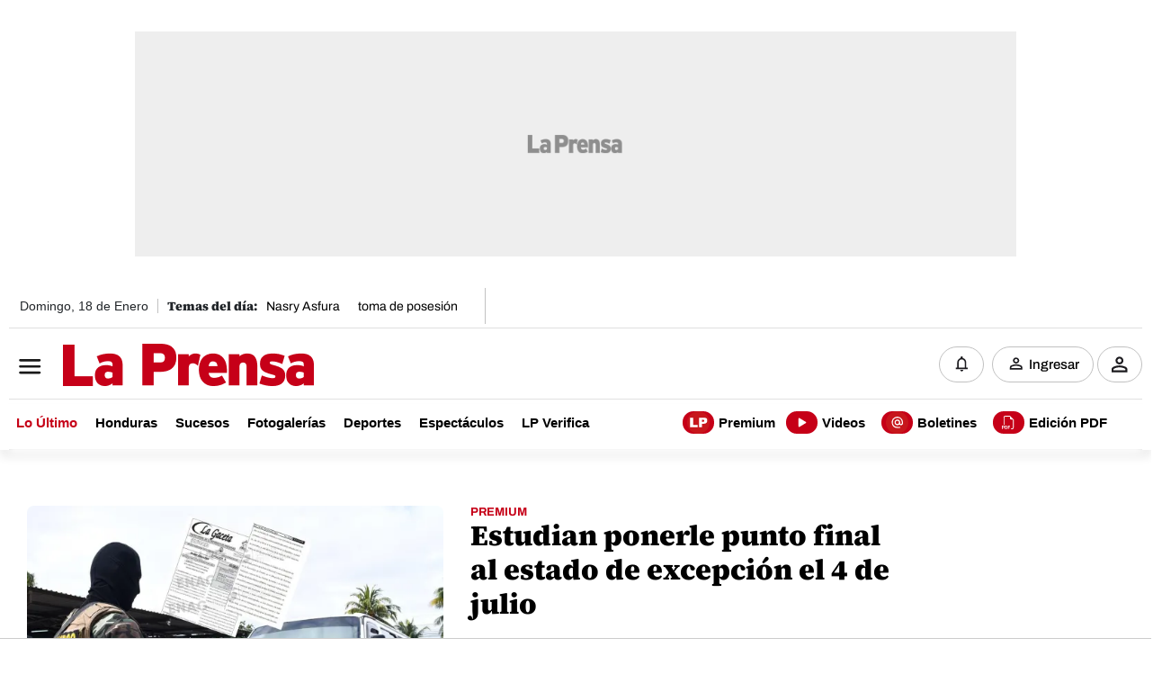

--- FILE ---
content_type: text/html
request_url: https://www.laprensa.hn/cronologia/-/meta/pcm
body_size: 61130
content:
   <!doctype html>  <html class="ltr" dir="ltr" lang="es-HN"> <head> <meta content="text/html; charset=UTF-8" http-equiv="content-type"> <title>PCM</title> <link rel="shortcut icon" href="https://www.laprensa.hn/base-portlet/webrsrc/ctxvar/6bf6ca69-7438-4fab-9419-98b26ae4571b.png"> <link rel="icon" sizes="192x192" href="/base-portlet/webrsrc/ctxvar/f662eb45-c3a5-4ae8-b2f9-243a5ae2c4fa.jpeg"> <link rel="icon" sizes="72x72" href="/base-portlet/webrsrc/ctxvar/a8f3c22b-7223-423c-a571-7fcc48fc331d.png"> <link rel="icon" sizes="36x36" href="/base-portlet/webrsrc/ctxvar/ff7e67b7-161d-4e7b-a55b-e401cc7a85d1.png"> <link rel="icon" sizes="48x48" href="/base-portlet/webrsrc/ctxvar/31020bb7-aa43-45a3-8832-b0c70ba20204.png"> <link rel="icon" sizes="144x144" href="/base-portlet/webrsrc/ctxvar/e47883fb-5f6c-4f27-b646-f7b23b58f588.png"> <link rel="icon" sizes="96x96" href="/base-portlet/webrsrc/ctxvar/dbd5ec5f-f0f2-48f3-96fd-348ad4380ed1.png"> <style amp-custom> .mln_uppercase_mln
		{
			text-transform:uppercase
		}
		
		.mln_small-caps_mln
		{
			font-variant:small-caps
		}
		</style> <meta name="keywords" content="pcm"> <meta name="description" content="PCM"> <meta name="viewport" content="width=device-width, initial-scale=1.0,maximum-scale=5.0"> <meta property="og:type" content="Article"> <meta property="og:title" content="PCM"> <meta property="og:description" content="PCM"> <meta property="og:image" content="https://www.laprensa.hn/news-portlet/getogimage/e265a677-638e-43b7-ac90-3cdc257a424a.jpg"> <meta property="og:url" content="https://www.laprensa.hn/cronologia/-/meta/pcm"> <meta property="og:site_name" content="www.laprensa.hn"> <link rel="canonical" href="https://www.laprensa.hn/cronologia/-/meta/pcm"> <link rel="preload" href="https://www.laprensa.hn/base-portlet/webrsrc/theme/5af2129d1671aab721750566c39ce2e9.css" as="style"> <link rel="preload" href="https://www.laprensa.hn/base-portlet/webrsrc/theme/a8d617349ff093115fcdac4e43c4d165.woff2" as="font" crossorigin> <link rel="preload" href="https://www.laprensa.hn/base-portlet/webrsrc/theme/c56043812074b043bd77442f7ac4e150.woff2" as="font" crossorigin> <link rel="preload" href="https://www.laprensa.hn/base-portlet/webrsrc/theme/0bec3d4cd6331f59ab86fc9c8a4f6922.woff2" as="font" crossorigin> <link rel="preload" href="https://www.laprensa.hn/base-portlet/webrsrc/theme/95e5ffa1d9fa26c6cd3204e1c4a935fc.woff2" as="font" crossorigin> <link rel="preload" href="https://www.laprensa.hn/base-portlet/webrsrc/theme/5b2969ab90d4f4e6b74ffa3bdb0782d2.woff2" as="font" crossorigin> <link rel="preload" href="https://www.laprensa.hn/base-portlet/webrsrc/theme/f6fb639aa76506e678032eade7de9986.woff2" as="font" crossorigin> <meta property="fb:app_id" content="1242660289900499"> <meta name="google-site-verification" content="F7whukZn5umWuOkg0gReMuo-by5rTGhY91l9EZKqwLc"> <meta name="apple-itunes-app" content="app-id=561715099"> <style type="text/css">p{margin-top:0;margin-bottom:1rem;}@font-face{font-family:'Adjusted Georgia Fallback';src:local('Times New Roman');size-adjust:123.31%;ascent-override:84%;}@media screen and (max-width:1024px){.ad980x250{width:100%;}}a,body,div,figure,h1,h2,header,html,img,label,li,nav,ol,p,section,span,strong,ul{margin:0;padding:0;border:0;font-size:100%;font:inherit;vertical-align:baseline;}.multimedia .cutline-byline-container{margin:10px 0 15px;font:14px/20px var(--main-font-text);text-align:center;color:#585858;}.cutline-text p{display:inline;}.text{width:675px;margin:0 auto;font:20px/30px var(--main-font-text);}@media only screen and (max-width:600px){.container-fluid{padding:0!important;}.iter-theme-news-breadcrumb{margin:5px 0;}.ly-detail .row{margin:0;}.ly-detail .row>div{padding:0;}.ly-detail .container-nota-default .iter-theme-news-breadcrumb{margin:0 18px;}.headline{font:bolder 34px/36px var(--main-font-title)!important;}.ly-detail .container-nota-default .headline{margin:0 15px 18px;}.lead{font:18px/25px var(--main-font-text);}.ly-detail .container-nota-default .lead{font:18px/25px var(--main-font-text);margin:0 18px 15px;}.date{font:14px/20px var(--main-font-text);color:var(--main-color-text);}.date .date{margin:0 18px;}.ly-detail .container-nota-default .RE24_AUTHOR_NAME{margin:0 0 0 18px;}.container-nota-default .multimedia{margin:15px 0 0;}.multimedia .cutline-byline-container{font:12px/16px var(--main-font-text);padding:0 18px;}#ly7-row3-c1-3 .multimedia{margin-bottom:15px;}.text{font:18px/27px var(--main-font-text);width:100%!important;padding:0 18px;}.adcontainer-portlet{padding:0 18px;}.container-nota-especiales .multimedia .cutline-byline-container{position:static;text-align:left;width:calc(100vw - 36px);margin:15px 18px;grid-area:piefoto;}.multimedia img{height:auto;}}.social-buttons{position:relative;display:flex;flex-direction:row;row-gap:2px;z-index:111;background:#fff;border-radius:40px;padding:10px 0;}.social-buttons a{background-color:#fff!important;font-size:.75rem;margin:10px;display:flex;justify-content:center;align-items:center;padding:2px;width:40px;height:40px;border-radius:25px;border:1px solid var(--main-color-strokes);}.social-buttons a svg{width:24px;height:24px;}@media only screen and (max-width:600px){.container-fluid{padding:0!important;}.iter-theme-news-breadcrumb{margin:5px 0;}.ly-detail .row{margin:0;}.ly-detail .row>div{padding:0;}.ly-detail .container-nota-default .iter-theme-news-breadcrumb{margin:0 18px;}.headline{font:bolder 34px/36px var(--main-font-title)!important;}.ly-detail .container-nota-default .headline{margin:0 15px 18px;}.lead{font:18px/25px var(--main-font-text);}.ly-detail .container-nota-default .lead{font:18px/25px var(--main-font-text);margin:0 18px 15px;}.date{font:14px/20px var(--main-font-text);color:var(--main-color-text);}.date .date{margin:0 18px;}.ly-detail .container-nota-default .RE24_AUTHOR_NAME{margin:0 0 0 18px;}.container-nota-default .multimedia{margin:15px 0 0;}#ly7-row3-c1-3 .multimedia{margin-bottom:15px;}.adcontainer-portlet{padding:0 18px;}.container-nota-especiales .multimedia .cutline-byline-container{position:static;text-align:left;width:calc(100vw - 36px);margin:15px 18px;grid-area:piefoto;}.multimedia img{height:auto;}}*,::after,::before{box-sizing:border-box;}@media(prefers-reduced-motion:no-preference){:root{scroll-behavior:smooth;}}body{margin:0;font-family:var(--bs-body-font-family);font-size:var(--bs-body-font-size);font-weight:var(--bs-body-font-weight);line-height:var(--bs-body-line-height);color:var(--bs-body-color);text-align:var(--bs-body-text-align);background-color:var(--bs-body-bg);-webkit-text-size-adjust:100%;}h1,h2{margin-top:0;margin-bottom:.5rem;font-weight:500;line-height:1.2;color:var(--bs-heading-color);}h1{font-size:calc(1.375rem+1.5vw);}@media(min-width:1200px){h1{font-size:2.5rem;}}h2{font-size:calc(1.325rem+.9vw);}@media(min-width:1200px){h2{font-size:2rem;}}ol,ul{padding-left:2rem;}ol,ul{margin-top:0;margin-bottom:1rem;}ul ul{margin-bottom:0;}strong{font-weight:bolder;}a{color:rgba(var(--bs-link-color-rgb),var(--bs-link-opacity,1));text-decoration:none;}figure{margin:0 0 1rem;}img,svg{vertical-align:middle;}label{display:inline-block;}button{border-radius:0;}button,input{margin:0;font-family:inherit;font-size:inherit;line-height:inherit;}button{text-transform:none;}[type=button],[type=submit],button{appearance:button;}::-moz-focus-inner{padding:0;border-style:none;}::-webkit-datetime-edit-day-field,::-webkit-datetime-edit-fields-wrapper,::-webkit-datetime-edit-hour-field,::-webkit-datetime-edit-minute,::-webkit-datetime-edit-month-field,::-webkit-datetime-edit-text,::-webkit-datetime-edit-year-field{padding:0;}::-webkit-inner-spin-button{height:auto;}::-webkit-search-decoration{-webkit-appearance:none;}::-webkit-color-swatch-wrapper{padding:0;}::-webkit-file-upload-button{font:inherit;-webkit-appearance:button;}::file-selector-button{font:inherit;-webkit-apa:button;}.lead{font-size:1.25rem;font-weight:300;}.container,.container-fluid{--bs-gutter-x:1.5rem;--bs-gutter-y:0;width:100%;padding-right:calc(var(--bs-gutter-x) * .5);padding-left:calc(var(--bs-gutter-x) * .5);margin-right:auto;margin-left:auto;}@media(min-width:576px){.container{max-width:540px;}}@media(min-width:768px){.container{max-width:720px;}}@media(min-width:992px){.container{max-width:960px;}}@media(min-width:1200px){.container{max-width:1140px;}}@media(min-width:1400px){.container{max-width:1320px;}}:root{--bs-breakpoint-xs:0;--bs-breakpoint-sm:576px;--bs-breakpoint-md:768px;--bs-breakpoint-lg:992px;--bs-breakpoint-xl:1200px;--bs-breakpoint-xxl:1400px;}.row{--bs-gutter-x:1.5rem;--bs-gutter-y:0;display:flex;flex-wrap:wrap;margin-top:calc(-1 * var(--bs-gutter-y));margin-right:calc(-.5 * var(--bs-gutter-x));margin-left:calc(-.5 * var(--bs-gutter-x));}.row>*{flex-shrink:0;width:100%;max-width:100%;padding-right:calc(var(--bs-gutter-x) * .5);padding-left:calc(var(--bs-gutter-x) * .5);margin-top:var(--bs-gutter-y);}@media(min-width:768px){.col-md-1{flex:0 0 auto;width:8.33333333%;}.col-md-2{flex:0 0 auto;width:16.66666667%;}.col-md-3{flex:0 0 auto;width:25%;}.col-md-8{flex:0 0 auto;width:66.66666667%;}.col-md-9{flex:0 0 auto;width:75%;}.col-md-12{flex:0 0 auto;width:100%;}}.btn{--bs-btn-padding-x:.75rem;--bs-btn-padding-y:.375rem;--bs-btn-font-family:;--bs-btn-font-size:1rem;--bs-btn-font-weight:400;--bs-btn-line-height:1.5;--bs-btn-color:var(--bs-body-color);--bs-btn-bg:transparent;--bs-btn-border-width:var(--bs-border-width);--bs-btn-border-color:transparent;--bs-btn-border-radius:var(--bs-border-radius);--bs-btn-hover-border-color:transparent;--bs-btn-box-shadow:inset 0 1px 0 rgba(255,255,255,0.15),0 1px 1px rgba(0,0,0,0.075);--bs-btn-disabled-opacity:.65;--bs-btn-focus-box-shadow:0 0 0 .25rem rgba(var(--bs-btn-focus-shadow-rgb),.5);display:inline-block;padding:var(--bs-btn-padding-y) var(--bs-btn-padding-x);font-family:var(--bs-btn-font-family);font-size:var(--bs-btn-font-size);font-weight:var(--bs-btn-font-weight);line-height:var(--bs-btn-line-height);color:var(--bs-btn-color);text-align:center;text-decoration:none;vertical-align:middle;border:var(--bs-btn-border-width) solid var(--bs-btn-border-color);border-radius:var(--bs-btn-border-radius);background-color:var(--bs-btn-bg);}.btn-success{--bs-btn-color:#fff;--bs-btn-bg:#198754;--bs-btn-border-color:#198754;--bs-btn-hover-color:#fff;--bs-btn-hover-bg:#157347;--bs-btn-hover-border-color:#146c43;--bs-btn-focus-shadow-rgb:60,153,110;--bs-btn-active-color:#fff;--bs-btn-active-bg:#146c43;--bs-btn-active-border-color:#13653f;--bs-btn-active-shadow:inset 0 3px 5px rgba(0,0,0,0.125);--bs-btn-disabled-color:#fff;--bs-btn-disabled-bg:#198754;--bs-btn-disabled-border-color:#198754;}.nav{--bs-nav-link-padding-x:1rem;--bs-nav-link-padding-y:.5rem;--bs-nav-link-font-weight:;--bs-nav-link-color:var(--bs-link-color);--bs-nav-link-hover-color:var(--bs-link-hover-color);--bs-nav-link-disabled-color:var(--bs-secondary-color);display:flex;flex-wrap:wrap;padding-left:0;margin-bottom:0;list-style:none;}.card{--bs-card-spacer-y:1rem;--bs-card-spacer-x:1rem;--bs-card-title-spacer-y:.5rem;--bs-card-title-color:;--bs-card-subtitle-color:;--bs-card-border-width:var(--bs-border-width);--bs-card-border-color:var(--bs-border-color-translucent);--bs-card-border-radius:var(--bs-border-radius);--bs-card-box-shadow:;--bs-card-inner-border-radius:calc(var(--bs-border-radius) -(var(--bs-border-width)));--bs-card-cap-padding-y:.5rem;--bs-card-cap-padding-x:1rem;--bs-card-cap-bg:rgba(var(--bs-body-color-rgb),0.03);--bs-card-cap-color:;--bs-card-height:;--bs-card-color:;--bs-card-bg:var(--bs-body-bg);--bs-card-img-overlay-padding:1rem;--bs-card-group-margin:.75rem;position:relative;display:flex;flex-direction:column;min-width:0;height:var(--bs-card-height);color:var(--bs-body-color);word-wrap:break-word;background-color:var(--bs-card-bg);background-clip:border-box;border:var(--bs-card-border-width) solid var(--bs-card-border-color);border-radius:var(--bs-card-border-radius);}.card-title{margin-bottom:var(--bs-card-title-spacer-y);color:var(--bs-card-title-color);}.border-0{border:0!important;}div#nav-r2{display:flex;align-items:center;justify-content:center;box-shadow:0 8px 10px 0 rgb(0 0 0 / .08);}button.btn-success::before{content:"";position:relative;top:-2px;width:25px;height:20px;display:inline-block;margin-right:0;vertical-align:middle;}button.btn.account{width:50px;height:40px;padding:10px 15px;border-radius:100px;border:1px solid #fff8;display:inline-block;background:0;color:#fff;font-weight:700;margin:0;font-family:Arial;position:relative;background-size:60%;background-repeat:no-repeat;background-position:center;border:1px solid #c1c1c1;}button.btn.account::after{content:"";position:relative;float:right;top:-15px;right:-13px;width:8px;height:8px;background:green;color:#fff0;border-radius:30px;animation:2s infinite pulse;}button.btn.login{width:50px;height:40px;padding:10px 15px;border-radius:100px;border:1px solid #c1c1c1;display:inline-block;background:0;color:#fff;font-weight:700;margin:0;font-family:Arial;position:relative!important;background-size:60%;background-repeat:no-repeat;background-position:center;margin-left:0;}button.btn-notificaciones{width:50px;height:40px;padding:10px 15px;border-radius:100px;display:inline-block;position:relative;background-repeat:no-repeat;background-position:center;border:1px solid #c1c1c1;background-color:#fff;margin-top:15px;margin-bottom:15px;margin-right:5px;}@media only screen and (max-width:600px){div#nav-r1c1{width:auto;position:relative;height:auto;margin:0;padding:0;left:-15px;}.navbar3 .re24_menu_top{display:block;}.main-header-content div img.logolp{width:142.5px;height:24px;}.re24_menu_top ul.parent-nav li.lst-item:nth-last-child(-n+3){overflow:visible;}div#nav-r3 section.section1 .breaking-news{width:100vw;max-height:none;}div#nav-r3 section.section1 .breaking-news{height:auto!important;padding:0;width:95%;border-radius:15px;}div#nav-r1c2{width:28%!important;float:right!important;right:0!important;}#nav-r1c2 .btn-suscribete{left:0;top:0;}header button.btn.login{display:none!important;}button.btn.account{width:40px;height:40px;margin-left:0!important;}button.btn-success{padding:10px;width:42px;color:#fff0;}#nav-r1c2 .EVWLogin{width:auto!important;}button.btn-success::before{margin-right:5px;background-repeat:no-repeat;width:18px;}.re24_menu_top ul.parent-nav li a[title=Boletines]{width:126px;}.re24_menu_top ul.parent-nav li a[title=Videos]{width:96px;}.re24_menu_top ul.parent-nav li a[title=Premium]{width:120px;}.re24_menu_top ul.parent-nav li a[title="Edici├│n PDF"]{width:140px;}.re24_menu_top ul.parent-nav li a[title=Boletines] span.iconBefore,.re24_menu_top ul.parent-nav li a[title=Premium] span.iconBefore,.re24_menu_top ul.parent-nav li a[title=Videos] span.iconBefore{top:10px;}.re24_menu_top ul.parent-nav li a[title=Premium]{margin-left:initial!important;}.re24_menu_top ul.parent-nav li a[title="Edici├│n PDF"]{margin-right:0;}div#nav-r1c2 div:first-child,div#nav-r1c2 div:nth-child(2){display:block;}.wg-lomas-leido{width:85%;position:relative;margin:0 auto;}}nav.menu-hamburguesa a.tab-item.lnk[title="Elecciones Honduras"] span.sectionName{padding:10px 16px;border-radius:800px;background:#c60018;color:#fff;}nav .m-menu__overlay{background-color:rgb(103 103 103 / .5);position:fixed;top:0;width:100%;bottom:0;z-index:1;display:none;left:0;}div#nav-r0{height:45px;}.menu-hamburguesa .m-buscador .iter-button-submit input{background-color:#c60018;background-repeat:no-repeat;background-position:center;}button.btn.btn-suscribete a::before{content:"";position:relative;top:-2px;width:25px;height:20px;display:inline-block;margin-right:5px;vertical-align:middle;background-repeat:no-repeat;background-position:center;}@media only screen and (max-width:768px){#nav-r2 nav.navbar3:before{z-index:1;right:0;position:absolute;}label.m-menu__toggle::after{content:"";}label.m-menu__toggle{width:40px;height:30px;}div#nav-r1c2{display:flex;align-items:center;height:40px;width:auto;}div#nav-r0{display:none!important;}div#nav-r1{height:50px;}nav.navbar1,nav.navbar2,nav.navbar3{position:relative;overflow:hidden;display:block;}nav.navbar2{height:50px;padding:0 10px;display:flex;align-items:center;width:100%;justify-content:space-between;flex-direction:row;flex-wrap:nowrap;margin:0;position:relative;}.breaking-news{padding:0!important;}.navbar3 .re24_menu_top ul.parent-nav.lst.cf{overflow-x:auto;white-space:nowrap;display:inline-block;width:calc(100% - 4px);vertical-align:middle;text-transform:uppercase;display:flex;overflow-y:hidden;}.navbar3 .re24_menu_top ul.parent-nav.lst.cf li{margin:0 6px 0 0;}.navbar3 .re24_menu_top ul.parent-nav.lst.cf li:first-child{margin-left:10px;}.re24_menu_top ul.parent-nav li a{font-family:'Archivo bold';font-size:14px;line-height:48px;}div#nav-r2{box-shadow:0 5px 10px 0 rgb(0 0 0 / .08);border-bottom:1px solid #e0e0e0;}.navbar2 .btn-suscribete{overflow:hidden;width:104px;}div#nav-r3::before{background-image:linear-gradient(to right,#fff0,#00f);width:50px;height:50px;position:absolute;right:0;float:right;z-index:9;}.menu-hamburguesa .m-menu__toggle svg{top:0;position:relative;}.menu-hamburguesa .m-menu .m-menu__header .m-menu__toggle svg{right:15px;}#nav-r1c2 .btn-suscribete{left:0;top:0;display:none;}.navbar3 .re24_menu_top{display:block;}.menu-hamburguesa input.iter-field-input-text{top:-4px;}}footer.iter-footer-wrapper a{text-decoration:none;}footer.iter-footer-wrapper .sectionName{color:#000;font-size:14px;font-weight:400;line-height:32px;text-align:left;}footer.iter-footer-wrapper .btn-social-footer .parent-nav a .iconBefore{display:block;width:24px;height:24px;background-size:cover;}footer.iter-footer-wrapper .btn-social-footer .parent-nav a .sectionName{display:none;}footer.iter-footer-wrapper .card-title{display:none;}footer.iter-footer-wrapper .container-footer .noticias *{background:0;text-align:left;}@media only screen and (max-width:1200px){footer.iter-footer-wrapper .ly-footer>:first-child>:first-child{grid-area:logo;padding:0;}footer.iter-footer-wrapper .ly-footer>:first-child>:nth-child(3){grid-area:boton;padding:0;}footer.iter-footer-wrapper .ly-footer>:first-child>:nth-child(2){grid-area:redes;padding:0;}}.wg-lomas-leido{padding:0 0 20px;position:relative;}.ad980x250{display:block;max-width:980px;min-height:250px;background-size:120px!important;text-align:center;margin:35px auto!important;overflow:hidden;}.sticky-ads{position:sticky;top:50px;}.ad320x100{display:flex;flex-direction:row;justify-content:center;align-items:center;width:320px;min-height:100px;background-size:80px;text-align:center;margin:4px auto!important;overflow:hidden;}@media(min-width:1024px){.ad320x100{display:none;}}@media(max-width:769px){.ad980x250.static{display:none!important;}}@media screen and (max-width:1024px){.ad980x250{width:100%;}.sticky-ads{position:initial;}}span.iconGallery{width:40px;height:40px;bottom:0;margin:10px;position:absolute;background-repeat:no-repeat;background-size:cover;left:0;}.vermas-block{display:block;width:47px;height:37px;border-radius:100px;margin:0 0 0 15px;position:static;margin-left:25px;background-color:#c7161c;}.vermas-block a{width:45px;height:35px;padding:0;display:flex;justify-content:center;align-items:center;}.vermas-block a span{position:relative;content:"";width:15px;height:15px;background-repeat:no-repeat;background-size:initial;display:block;background-position:bottom;}.breadcrumb-portlet ol.iter-theme-news-breadcrumb>*{font-family:Arial;font-size:14px;font-weight:700;line-height:20px;text-align:left;display:inline-block;margin:20px 0 10px;}.breadcrumb-portlet ol.iter-theme-news-breadcrumb li.first a{color:#c60018;}a,body,div,figure,h1,h2,header,html,img,label,li,nav,ol,section,span,strong,ul{margin:0;padding:0;border:0;font-size:100%;font:inherit;vertical-align:baseline;}h1,h2{font-family:'Source Serif Black','Adjusted Georgia Fallback';}figure,header,nav,section{display:block;}body{line-height:1;}ol,ul{list-style:none;}.container{max-width:max-content;}@media only screen and (max-width:600px){.chartbeat.wg-lomas-leido{width:100%;}.portlet-static-end.breadcrumb-portlet{display:flex;width:calc(100vw - 36px);flex-wrap:nowrap;overflow-x:auto;scrollbar-width:none;}ol.iter-theme-news-breadcrumb{overflow:auto;white-space:nowrap;display:block;width:calc(100vw - 36px);}.iter-page-frame{overflow:hidden;}}div section{scrollbar-width:none;}.author-biography .ver-mas{all:initial;display:inline-block;width:47px;height:40px;border-radius:100px;border:solid 1px var(--main-color-strokes);margin:0;background-repeat:no-repeat;background-size:25px;background-position:center center;}#newsletter form ._form-content>:nth-child(3){background-size:contain;width:82px!important;height:82px!important;grid-area:imagen;background-repeat:no-repeat;background-position:top;}#newsletter ._form-content ._form_element:first-child{grid-area:texto;display:in-block;margin:0;}#newsletter ._form-content ._form_element:nth-child(2){grid-area:texto;display:inline-block;margin:25px 0 0;}#newsletter ._form-content ._form_element:nth-child(3){grid-area:imagen;}#newsletter ._form-content ._form_element:nth-child(4){grid-area:correo;}#newsletter ._form-content ._form_element:nth-child(5){grid-area:boton;}.clasificaciones-contenedor .clasificacion-texto .clasificacion-titulo{color:#f7941d;grid-area:clasificacion-titulo;}.clasificaciones-contenedor .clasificacion-texto .clasificacion-icono{grid-area:clasificacion-icono;height:30px;background-repeat:no-repeat;background-size:cover;align-self:center;}.clasificaciones-contenedor .clasificacion-texto .clasificacion-texto{grid-area:clasificacion-texto;}.newsletter *{color:#000!important;text-align:left;}.newsletter form._form ._form-content>:first-child{grid-area:titulo;align-self:end;}.newsletter form._form ._form-content>:nth-child(2){grid-area:texto;max-width:340px!important;}.newsletter form._form ._form-content>:nth-child(3){grid-area:logo;background-size:cover;width:81px!important;height:78px!important;background-repeat:no-repeat;margin-left:15px!important;margin:0!important;top:-30px;}.newsletter form._form ._form-content>:nth-child(4){grid-area:correo;}._form_187.newsletter form._form ._form-content>:nth-child(3){grid-area:logo;background-size:cover;width:81px!important;height:78px!important;background-repeat:no-repeat;margin-left:15px!important;margin:0!important;top:-30px;}:root{--main-font-title:'Source Serif Black','Adjusted Georgia Fallback';--main-font-text:'Archivo Regular';--main-color-strokes:#E0E0E0;--main-color-BGbloques:#F5F3F3;--main-color-text:#000;--main-color-institucional:#C60018;--main-color-premium:#FFE306;--main-color-premium-hover:#DEC608;--premium-color-textos:#fff;--premium-color-epigrafe:#AFAFAF;--premium-color-fondo:#202020;--premium-color-cintillo:#FF2323;--premium-color-principal:#C60018;--premium-color-segundario:#8b0011;}.main-header-content div{padding:0;margin:0;}.main-header-content .container{display:inline;}.re24_menu_top ul.parent-nav li.lst-item:nth-last-child(n+4){text-align:center;margin:0;}.re24_menu_top ul.parent-nav li.lst-item:nth-last-child(n+4) a{text-align:center;margin:0;padding:0 4px;}.re24_menu_top ul.parent-nav li a{color:#000;display:inline-block;font:500 14px/41px Arial;position:relative;text-decoration:none;max-height:50px;overflow:hidden;margin-right:10px;}.main-header-content div img.logolp{height:47px;margin-left:10px;width:auto;}.breaking-news{padding:0;}nav.navbar1{width:1260px;margin:0 auto;left:0;position:relative;display:inline-block;border-bottom:1px solid #e0e0e0;}nav.navbar2,nav.navbar3{width:1260px;margin:0 auto;display:flex;justify-content:center;align-items:center;padding:0;border-bottom:1px solid #e0e0e0;}nav.navbar2{text-align:center;}div#nav-r2{display:flex;align-items:center;justify-content:center;box-shadow:0 8px 10px 0 rgb(0 0 0 / .08);}.navbar2 nav{padding:0;}.re24_menu_top{background:#fff;height:50px;box-shadow:0 4px 10px 0 #fff;}.re24_menu_top .nav.noSubNav{text-align:center;position:relative;width:100%;display:block;}.re24_menu_top ul.parent-nav{position:relative;margin:0;text-align:left;}.re24_menu_top ul.parent-nav li{display:inline-block;}.re24_menu_top ul.parent-nav li:first-child a{color:#c60018;}.re24_menu_top ul.parent-nav li a{color:#000;display:inline-block;font:700 16px/41px Arial;position:relative;text-decoration:none;max-height:50px;overflow:hidden;}#nav-r1c2 .btn-suscribete{padding-left:12px;padding-right:12px;}div#nav-r1c2 div:first-child,div#nav-r1c2 div:nth-child(2){display:inline-block;}div#nav-r1c1{display:inline-block;vertical-align:middle;text-align:left;width:200px;float:left;left:0;}div#nav-r1c2{position:relative;float:right;display:inline-block;width:auto;right:0;margin-left:auto;}.navbar3 .re24_menu_top{text-align:left;float:left;width:100%;}.re24_menu_top ul.parent-nav li a[title=Premium]{margin-left:88px!important;}.re24_menu_top ul.parent-nav li a[title="Edición PDF"]{margin-right:0;}.re24_menu_top ul.parent-nav li a[title="Edición PDF"] span.iconBefore,.re24_menu_top ul.parent-nav li a[title=Boletines] span.iconBefore,.re24_menu_top ul.parent-nav li a[title=Premium] span.iconBefore,.re24_menu_top ul.parent-nav li a[title=Videos] span.iconBefore{display:block;width:35px;height:25px;background-size:contain;position:relative;float:left;top:8px;margin-right:5px;background-color:#c60018;border-radius:30px;background-repeat:no-repeat;background-position:center;}button.btn-success{width:auto;max-width:133px;height:40px;padding:10px 15px;border-radius:100px;border:1px solid #fff8;display:inline-block;background:0;color:#000;margin-left:10px;margin:0;position:relative;border:1px solid #c1c1c1;font-family:'Archivo medium';font-size:15px;line-height:17px;}button.btn.account{width:50px;height:40px;padding:10px 15px;border-radius:100px;border:1px solid #fff8;display:inline-block;background:0;color:#fff;font-weight:700;margin:0;font-family:Arial;position:relative;background-size:60%;background-repeat:no-repeat;background-position:center;border:1px solid #c1c1c1;}button.btn.account::after{content:"";position:relative;float:right;top:-15px;right:-13px;width:8px;height:8px;background:green;color:#fff0;border-radius:30px;animation:2s infinite pulse;}button.btn.login{width:50px;height:40px;padding:10px 15px;border-radius:100px;border:1px solid #c1c1c1;display:inline-block;background:0;color:#fff;font-weight:700;margin:0;font-family:Arial;position:relative!important;background-size:60%;background-repeat:no-repeat;background-position:center;margin-left:0;}button.btn-notificaciones{width:50px;height:40px;padding:10px 15px;border-radius:100px;display:inline-block;position:relative;background-repeat:no-repeat;background-position:center;border:1px solid #c1c1c1;float:left;background-color:#fff;margin-top:15px;margin-bottom:15px;margin-right:5px;}div#nav-r3{margin:0 auto;display:flex;justify-content:center;align-items:center;}div#nav-r3 section.section1 .breaking-news{text-align:center;max-height:52px;width:1260px;height:auto;border-radius:30px;background:#c60018;margin:0 auto;margin-top:20px;}.daily_topics_lp_home .temas-dia{text-align:left;width:100%;display:block;overflow:hidden;}.temas-dia:before{font-weight:700;float:left;}@media screen and (max-width:1024px){button.btn.btn-suscribete a{visibility:hidden;position:relative;}button.btn.btn-suscribete a:after{visibility:visible;position:absolute;top:0;left:0;content:"Suscribete";text-align:center;margin:0 auto;width:100%;}.daily_topics_lp_home .temas-dia{text-align:center;gap:6px;}div#nav-r0 .navbar1 div{display:none;}}@media(min-width:760px) and (max-width:1024px){.navbar3 .re24_menu_top{height:90px;}.re24_menu_top ul.parent-nav li a[title=Premium]{margin-left:0!important;}}@media only screen and (max-width:600px){div#nav-r1c1{width:auto;position:relative;height:auto;margin:0;padding:0;left:-15px;}.navbar3 .re24_menu_top{display:block;}.main-header-content div img.logolp{width:142.5px;height:24px;}.re24_menu_top ul.parent-nav li.lst-item:nth-last-child(-n+3){overflow:visible;}div#nav-r1c2{width:28%!important;float:right!important;right:0!important;}#nav-r1c2 .btn-suscribete{left:0;top:0;}header button.btn.login{display:none!important;}button.btn.account{width:40px;height:40px;margin-left:0!important;}button.btn-success{padding:10px;width:42px;color:#fff0;}#nav-r1c2 .EVWLogin{width:auto!important;}button.btn-success::before{margin-right:5px;background-repeat:no-repeat;width:18px;}.re24_menu_top ul.parent-nav li a[title=Boletines]{width:126px;}.re24_menu_top ul.parent-nav li a[title=Videos]{width:96px;}.re24_menu_top ul.parent-nav li a[title=Premium]{width:120px;}.re24_menu_top ul.parent-nav li a[title="Edici├│n PDF"]{width:140px;}.re24_menu_top ul.parent-nav li a[title=Boletines] span.iconBefore,.re24_menu_top ul.parent-nav li a[title=Premium] span.iconBefore,.re24_menu_top ul.parent-nav li a[title=Videos] span.iconBefore{top:10px;}.re24_menu_top ul.parent-nav li a[title=Premium]{margin-left:initial!important;}.re24_menu_top ul.parent-nav li a[title="Edición PDF"]{margin-right:0;}div#nav-r1c2 div:first-child,div#nav-r1c2 div:nth-child(2){display:block;}}nav.menu-hamburguesa{background-color:#c60018;height:50px!important;top:0;position:relative;display:inline-block;display:-ms-flexbox;display:-webkit-box;display:-webkit-flex;display:flex;-webkit-align-items:center;align-items:center;}nav .m-menu__checkbox{display:none;}nav .m-menu{position:fixed;top:0;left:0;max-width:400px;width:calc(100vw - 30px);height:100%;-moz-transform:translate3d(-450px,0,0);-o-transform:translate3d(-450px,0,0);-ms-transform:translate3d(-450px,0,0);-webkit-transform:translate3d(-450px,0,0);transform:translate3d(-450px,0,0);z-index:111;overflow:scroll;background-color:#fff;scrollbar-width:none;display:none;}nav .m-menu__overlay{background-color:rgb(103 103 103 / .5);position:fixed;top:0;width:100%;bottom:0;z-index:1;display:none;left:0;}nav .m-menu__header{padding:0 16px;height:50px;display:-ms-flexbox;display:-webkit-box;display:-webkit-flex;display:flex;align-items:center;}nav .m-menu__header span{font-size:1.2rem;font-weight:700;text-align:center;width:100%;}.m-menu__header span{display:block;width:122px!important;height:30px;background-size:98%;position:relative;left:0;background-repeat:no-repeat;float:left;background-position:center;}.m-menu__header label.m-menu__toggle{float:right;right:0;position:absolute;}nav .m-menu ul{height:100%;overflow-y:auto;}nav .m-menu ul li a{display:block;text-align:left;padding:0 15px;line-height:47px;text-decoration:none;color:#333;font-size:1rem;border-bottom:1px solid #e8e8e8;position:relative;font-weight:700;}.m-buscador,.m-menu-principal,.m-opsa,.m-sociales{width:100%;height:50px;background:#ccc;margin-bottom:10px;}.re24_menu_top ul.parent-nav li a span{display:inline-flex;}nav.navbar3{margin:0;padding:0;}nav .m-menu__overlay{position:fixed!important;}.menu-hamburguesa .nav-dropdown.nav.noSubNav{display:block;width:100%;position:relative;float:left;}.menu-hamburguesa .nav-dropdown.nav.noSubNav ul.parent-nav{text-decoration:none;padding:0;}.menu-hamburguesa .nav-dropdown.nav.noSubNav ul.parent-nav ul.lst-std.lst.level-2{position:relative;display:inline-block;padding:0;width:100%;}div#nav-r1{background:#fff;z-index:9;height:84px;padding:0;display:flex;align-items:center;justify-content:center;}div#nav-r1c0{position:relative;display:inline-block;width:50px;}span#header-hour{display:inline-block;text-align:left;height:16px;font:300 14px/16px Arial;position:relative;}div#nav-r0 .navbar1 div{position:relative;float:left;height:40px;line-height:40px;width:auto;}.navbar1 .temas-dia,.navbar1 span#header-hour{border-right:1px solid #c1c1c1;padding-right:10px;}.temas-dia:before{content:"Temas del día:";font-family:'Source Serif Bold';font-size:14px;}label.m-menu__toggle{width:49px;height:40px;padding:2px;border-radius:100px;position:relative;text-align:center;z-index:1;display:flex;flex-direction:row;align-items:center;justify-content:center;}.main-header-content .ad320x100,.main-header-content .ad980x250{margin:20px auto;}.menu-hamburguesa .m-menu .vertical{font:500 18px/16px arial;color:#000;}label.m-menu__toggle{border:1px solid white!important;}.btn-suscribete{height:40px;padding:10px 15px;border-radius:100px;background:#ffe306;margin:0 auto;margin-top:15px;margin-bottom:15px;}button.btn.btn-suscribete a{color:#000;text-decoration:none;display:block;font-family:'Archivo medium';font-size:15px;line-height:17px;}button.btn.btn-suscribete a::before{content:"";position:relative;top:-2px;width:25px;height:20px;display:inline-block;margin-right:5px;vertical-align:middle;background-repeat:no-repeat;background-position:center;}#nav-r1c2 .btn-suscribete{position:relative;display:block;width:auto;float:left;}#nav-r1c2 .EVWLogin{position:relative;float:right;height:100%;top:0;display:flex;align-items:center;width:auto;right:0;margin-top:15px;margin-bottom:15px;}#nav-r1c2 .EVWLogin *{vertical-align:bottom;}.menu-hamburguesa .m-buscador{width:90%;height:50px;padding:7px 6px 7px 16px;border-radius:800px;border:1px solid #c1c1c1;margin:0 auto;background:0;margin-top:15px;margin-bottom:15px;}.menu-hamburguesa .m-buscador .iter-button-submit input{width:46px;height:38px;padding:7px 10px;gap:8px;border-radius:800px;border:0;position:relative;top:-2px;right:5px;}.menu-hamburguesa .m-buscador span.iter-button.iter-button-submit{right:-14px;position:relative;}.menu-hamburguesa .m-menu .m-menu__header .m-menu__toggle svg{position:relative;}.menu-hamburguesa input.iter-field-input-text{border:none;width:80%;height:100%;top:-2px;position:relative;}.menu-hamburguesa .lst-items li:nth-child(3){flex:none;}.menu-hamburguesa .lst-items{display:inline-block;width:100%;position:relative;float:left;}.menu-hamburguesa .lst-items li.lst-item{display:inline-block;width:48%;position:relative;float:left;}.menu-hamburguesa .tab-grp .lst-items span.sectionName{font-size:14px!important;font-weight:400;}.m-buscador,.m-menu-principal,.m-opsa,.m-sociales{background:0;}.daily_topics_lp_home .temas-dia{display:flex;-webkit-box-align:center;align-items:center;touch-action:inherit;overflow:auto hidden;height:45px;width:100%!important;margin-left:10px;}.temas-dia .texto-tema a{text-decoration:none;color:#000;padding:0 10px;font-family:'Archivo regular';font-size:14px;line-height:16px;}nav.menu-hamburguesa{background:0 0!important;}.tab-grp a[title=Botones_Footer]{display:none;}@media only screen and (max-width:768px){#nav-r2 nav.navbar3:before{z-index:1;right:0;position:absolute;}label.m-menu__toggle::after{content:"";}label.m-menu__toggle{width:40px;height:30px;}div#nav-r1c2{display:flex;align-items:center;height:40px;width:auto;}div#nav-r0{display:none!important;}div#nav-r1{height:50px;}nav.navbar1,nav.navbar2,nav.navbar3{position:relative;overflow:hidden;display:block;}nav.navbar2{height:50px;padding:0 10px;display:flex;align-items:center;width:100%;justify-content:space-between;flex-direction:row;flex-wrap:nowrap;margin:0;position:relative;}.breaking-news{padding:0!important;}.navbar3 .re24_menu_top ul.parent-nav.lst.cf{overflow-x:auto;white-space:nowrap;display:inline-block;width:calc(100% - 4px);vertical-align:middle;text-transform:uppercase;display:flex;overflow-y:hidden;}.navbar3 .re24_menu_top ul.parent-nav.lst.cf li{margin:0 6px 0 0;}.navbar3 .re24_menu_top ul.parent-nav.lst.cf li:first-child{margin-left:10px;}.re24_menu_top ul.parent-nav li a{font-family:'Archivo bold';font-size:14px;line-height:48px;}div#nav-r2{box-shadow:0 5px 10px 0 rgb(0 0 0 / .08);border-bottom:1px solid #e0e0e0;}.navbar2 .btn-suscribete{overflow:hidden;width:104px;}div#nav-r3::before{background-image:linear-gradient(to right,#fff0,#00f);width:50px;height:50px;position:absolute;right:0;float:right;z-index:9;}.menu-hamburguesa .m-menu__toggle svg{top:0;position:relative;}.menu-hamburguesa .m-menu .m-menu__header .m-menu__toggle svg{right:15px;}#nav-r1c2 .btn-suscribete{left:0;top:0;display:none;}.navbar3 .re24_menu_top{display:block;}.menu-hamburguesa input.iter-field-input-text{top:-4px;}}.container-nota-default{max-width:1260px;margin:0 auto;}.container-nota-default a{text-decoration:none;color:var(--main-color-text);}.iter-theme-news-breadcrumb{margin:25px 0;}.iter-theme-news-breadcrumb li{display:inline;font:700 14px/20px var(--main-font-text)!important;}.iter-theme-news-breadcrumb{text-transform:uppercase;}.ly-detail .breadcrumb-portlet ol.iter-theme-news-breadcrumb li.first a{color:var(--main-color-text)!important;}.ly-detail .breadcrumb-portlet ol.iter-theme-news-breadcrumb li.last a{color:var(--main-color-institucional)!important;}.ly-detail span.iconGallery{display:none;}.headline{font:bolder 50px/52px var(--main-font-title);margin:0 0 15px;}.lead{font:20px/29px var(--main-font-text);margin:0 0 15px;}.ly-detail .container-nota-default .RE24_AUTHOR_NAME{margin-bottom:0;}.author-name{margin:0 0 5px;}.author-name a{font:bold 14px/20px var(--main-font-text);color:var(--main-color-text);}.seguir{font-weight:400;color:var(--main-color-institucional);margin:0 0 0 5px;}.date{font:14px/20px var(--main-font-text);color:var(--main-color-text);}.date .byline{display:none;}.date .separator{display:none;}.multimedia{margin:15px 0 0;}.container-nota-default .multimedia{margin:15px 18px 0 0;}.multimedia img{width:100%;height:auto;}.ly-detail img{border-radius:8px;}.author-biography .vermas-block{all:initial;display:none;}.author-biography .vermas-block a{all:initial;display:flex;align-items:center;justify-content:center;gap:11px;color:var(--main-color-institucional);font:14px/20px var(--main-font-text);padding:0;}.author-biography .ver-mas{all:initial;display:inline-block;width:47px;height:40px;border-radius:100px;border:solid 1px var(--main-color-strokes);margin:0;background-repeat:no-repeat;background-size:25px;background-position:center center;}.RE24_AUTHOR_NAME{margin:0 0 15px;}.RE24_AUTHOR_NAME li{display:flex;align-items:center;}.container-nota-default .date{margin-bottom:5px;}nav.menu-hamburguesa{background:0 0!important;z-index:999999999;}.RE24_IMG_TXT_M .multimedia{position:relative;}@media only screen and (max-width:600px){.wg-lomas-leido{width:100%;padding:0 18px;}.container-fluid{padding:0!important;}.iter-theme-news-breadcrumb{margin:5px 0;}.ly-detail .row{margin:0;}.ly-detail .row>div{padding:0;}.ly-detail .container-nota-default .iter-theme-news-breadcrumb{margin:0 18px;}.headline{font:bolder 34px/36px var(--main-font-title)!important;}.ly-detail .container-nota-default .headline{margin:0 15px 18px;}.lead{font:18px/25px var(--main-font-text);}.ly-detail .container-nota-default .lead{font:18px/25px var(--main-font-text);margin:0 18px 15px;}.date{font:14px/20px var(--main-font-text);color:var(--main-color-text);}.date .date{margin:0 18px;}.ly-detail .container-nota-default .RE24_AUTHOR_NAME{margin:0 0 0 18px;}.container-nota-default .multimedia{margin:15px 0 0;}#ly7-row3-c1-3 .multimedia{margin-bottom:15px;}.adcontainer-portlet{padding:0 18px;}.container-nota-especiales .multimedia .cutline-byline-container{position:static;text-align:left;width:calc(100vw - 36px);margin:15px 18px;grid-area:piefoto;}.multimedia img{height:auto;}.lo-mas-leido-nota{margin-top:22px;margin-bottom:22px;}}.container-fluid{padding:0;}div#nav-r3 section.section1 .breaking-news{display:none;}@media only screen and (max-width:600px){.container-fluid{padding:0!important;}}.list-hijo{z-index:9999;}.fotogaleria .block-gallery img{height:auto;width:100%;}</style> <link href="https://www.laprensa.hn/base-portlet/webrsrc/theme/5af2129d1671aab721750566c39ce2e9.css" rel="stylesheet" type="text/css"> <link href="https://www.laprensa.hn/base-portlet/webrsrc/theme/e06a1933bc43d31adb17f96484836fa8.css" rel="stylesheet" type="text/css"> <script type="text/javascript" src="/base-portlet/webrsrc/81c2b47b810a4f903e147083a6b26982.js"></script> <script type="text/javascript">/*<![CDATA[*/var ITER=ITER||{};ITER.CONTEXT=ITER.CONTEXT||{};ITER.CONTEXT.sections=[];ITER.CONTEXT.isArticlePage=function(){return false};ITER.CONTEXT.articleId="";ITER.CONTEXT.contextIs=function(a){return a==="MetadataPage"};ITER.HOOK=ITER.HOOK||{};ITER.HOOK.onDisqusNewComment=function(a){};ITER.RESOURCE=ITER.RESOURCE||{};ITER.RESOURCE.Deferred=function(){var b;var a;var c=new Promise(function(e,d){b=e;a=d});c.resolve=b;c.reject=a;return c};ITER.RESOURCE.onLoad=ITER.RESOURCE.onLoad||[];ITER.RESOURCE.onInit=ITER.RESOURCE.onInit||[];ITER.RESOURCE.onLoad["util-http"]=new ITER.RESOURCE.Deferred();ITER.RESOURCE.onLoad["util-url"]=new ITER.RESOURCE.Deferred();ITER.RESOURCE.onLoad["util-cookie"]=new ITER.RESOURCE.Deferred();ITER.RESOURCE.onLoad["util-event"]=new ITER.RESOURCE.Deferred();ITER.RESOURCE.onLoad["util-message"]=new ITER.RESOURCE.Deferred();ITER.RESOURCE.onLoad.statistics=new ITER.RESOURCE.Deferred();ITER.RESOURCE.onLoad.reading=new ITER.RESOURCE.Deferred();ITER.RESOURCE.onLoad.konami=new ITER.RESOURCE.Deferred();ITER.RESOURCE.onLoad.adblock=new ITER.RESOURCE.Deferred();ITER.RESOURCE.onLoad.captcha=new ITER.RESOURCE.Deferred();ITER.RESOURCE.onLoad["iter-ui-tabs"]=new ITER.RESOURCE.Deferred();ITER.RESOURCE.onLoad["autocomplete-js"]=new ITER.RESOURCE.Deferred();ITER.RESOURCE.onLoad.form=new ITER.RESOURCE.Deferred();ITER.RESOURCE.onLoad["teaser-date"]=new ITER.RESOURCE.Deferred();ITER.RESOURCE.onLoad["search-date"]=new ITER.RESOURCE.Deferred();ITER.RESOURCE.onLoad.unregister=new ITER.RESOURCE.Deferred();ITER.RESOURCE.onLoad.recommendations=new ITER.RESOURCE.Deferred();ITER.RESOURCE.onLoad.surveys=new ITER.RESOURCE.Deferred();ITER.RESOURCE.onLoad["embed-article"]=new ITER.RESOURCE.Deferred();ITER.RESOURCE.CUSTOM=ITER.RESOURCE.CUSTOM||{};ITER.USER=ITER.USER||{};ITER.USER.id="";/*]]>*/</script> <script type="text/javascript" src="/html/js/iter-libraries/iter-util-url.js?v=4.1.17639892" defer onload="ITER.RESOURCE.onLoad['util-url'].resolve(true)"></script> <script type="text/javascript" src="/html/js/iter-libraries/iter-util-cookie.js?v=4.1.17639892" defer onload="ITER.RESOURCE.onLoad['util-cookie'].resolve(true)"></script> <script type="text/javascript" src="/html/js/iter-libraries/iter-konami.js?v=4.1.17639892" defer onload="ITER.RESOURCE.onLoad['konami'].resolve(true)"></script> <script type="text/javascript" src="/html/js/iter-libraries/iter-util-http.js?v=4.1.17639892" defer onload="ITER.RESOURCE.onLoad['util-http'].resolve(true)"></script> <script type="text/javascript" src="/html/js/iter-libraries/iter-statistics.js?v=4.1.17639892" defer onload="ITER.RESOURCE.onLoad['statistics'].resolve(true)"></script> <script type="text/javascript" src="/html/js/iter-libraries/iter-adblock.js?v=4.1.17639892" defer onload="ITER.RESOURCE.onLoad['adblock'].resolve(true)"></script> <script type="text/javascript" src="/html/js/iter-libraries/iter-recommendations.js?v=4.1.17639892" defer onload="ITER.RESOURCE.onLoad['recommendations'].resolve(true)"></script> <script type="text/javascript" src="/html/js/iter-libraries/iter-util-message.js?v=4.1.17639892" defer onload="ITER.RESOURCE.onLoad['util-message'].resolve(true)"></script> <script>/*<![CDATA[*/jQryIter.u="";/*]]>*/</script> <script type="text/javascript">/*<![CDATA[*/(function(a){a.contextSections=function(){return[]};a.contextIsArticlePage=function(){return false};a.articleId=function(){return""};a.contextIs=function(b){if(b=="HomePage"){return false}else{if(b=="ArticlePage"){return false}else{if(b=="SearchPage"){return false}else{if(b=="SectionPage"){return false}else{if(b=="MetadataPage"){return true}}}}}}})(jQryIter);/*]]>*/</script> <script>/*<![CDATA[*/
(function monitorATMServingInjection() {
  const TARGET = 'atmserving.com';

  function report(method, payload) {
    console.group('ATMServing detected via ' + method);
    try {
      if (payload) {
        console.log('Payload:', payload);
      }
      console.trace();
    } finally {
      console.groupEnd();
    }
  }

  /* document.write */
  const originalWrite = document.write;
  document.write = function (html) {
    if (typeof html === 'string' && html.includes(TARGET)) {
      report('document.write', html);
    }
    return originalWrite.apply(document, arguments);
  };

  /* appendChild */
  const originalAppend = Node.prototype.appendChild;
  Node.prototype.appendChild = function (node) {
    if (
      node &&
      node.tagName === 'SCRIPT' &&
      ((node.src && node.src.includes(TARGET)) ||
       (node.innerHTML && node.innerHTML.includes(TARGET)))
    ) {
      report('appendChild', node.src || node.innerHTML);
    }
    return originalAppend.call(this, node);
  };

  /* insertAdjacentHTML */
  const originalInsertAdjacentHTML = Element.prototype.insertAdjacentHTML;
  Element.prototype.insertAdjacentHTML = function (position, html) {
    if (typeof html === 'string' && html.includes(TARGET)) {
      report('insertAdjacentHTML', html);
    }
    return originalInsertAdjacentHTML.call(this, position, html);
  };

  /* innerHTML setter */
  const innerHTMLDescriptor = Object.getOwnPropertyDescriptor(Element.prototype, 'innerHTML');
  Object.defineProperty(Element.prototype, 'innerHTML', {
    set(value) {
      if (typeof value === 'string' && value.includes(TARGET)) {
        report('innerHTML', value);
      }
      return innerHTMLDescriptor.set.call(this, value);
    },
    get: innerHTMLDescriptor.get,
    configurable: true
  });
})();
console.log('function hook added...');
/*]]>*/</script> <script async src="https://securepubads.g.doubleclick.net/tag/js/gpt.js" crossorigin="anonymous"> </script> <script src="https://geotags.refinery89.com/diezhncheck.js"></script> <script>/*<![CDATA[*/
    var isMobileEnvironment = /Android|webOS|iPhone|iPod|BlackBerry|IEMobile|OperaMini/i.test(navigator.userAgent);
    var userAgentTablet = navigator.userAgent.toLowerCase();
    if (isMobileEnvironment && (userAgentTablet.search("android") > -1) && !(userAgentTablet.search("mobile") > -1)) {
        isMobileEnvironment = false;
    }
  var userAgent = window.navigator.userAgent.toLowerCase();
   var safari = /safari/.test(userAgent);
   var  ios = /iphone|ipod|ipad/.test(userAgent);
   var  ipad = /ipad/.test(userAgent);
    //PARA APP TABLES ANDROID = VERSION MOVIL
    if (userAgent.search("Mozilla/5.0 (Linux; U; Android 4.0.4; es-es; GT-P7510 Build/IMM76D) AppleWebKit/534.30 (KHTML, like Gecko) Version/4.0 Safari/534.30") > -1) {
        isMobileEnvironment = false;
    }

    if (ipad) {
        isMobileEnvironment = true; // aquí lo dejo en true porque dijiste que tablet debe contar
    }



    //funciones JS para AD
    //define los espacios de R89 segun los parametros indicados
    var isHonduras = true;
    var isApp = /MagPOC/i.test(window.navigator.userAgent);
    var adType = 'Section'.trim() || "Section";
    var advertisingClassification = '0';
    var journalismType = "Estandar";
    isHonduras = typeof r89 == 'undefined';
    window.googletag = window.googletag || {};
    googletag.cmd = googletag.cmd || [];
    var anchor_Slot, interstitialSlot;
    var LP_player_1x1 = false;
    const ad_alias = ['A', 'B', 'C', 'D', 'E', 'F', 'G', 'H', 'I', 'J', 'K', 'L', 'M', 'N', 'O', 'P', 'Q', 'R'];
    var gtmDeviceType = isMobileEnvironment ? 'mobile' : 'desktop';
    var adSectionName = '${SectionName}'.replace(/[?&¿ ]/g, '');
    var SectionFriendlyName = '${SectionFriendlyName}';
    var baseSection = SectionFriendlyName.split('/');
    var adSlots = [], metadatos = [], r89Slots = [];
    var ads = true;
    const refresh_exceptions = [
        "LP_M_Home_Interstitials_320x480",
        "LP_D_Home_Interstitials_800x600",
        "LP_M_Section_Interstitials_320x480",
        "LP_D_Section_Interstitials_800x600",
        "LP_D_Home_Adhesion_728x90",
        "LP_M_Home_Adhesion_320x50",
        "LP_M_Section_Adhesion_320x50",
        "LP_D_Section_Adhesion_728x90",
        "LP_D_Home_980x250_A",
        "LP_M_Home_320x100_A",
    ];


    if ($("meta[data-voc-name='advertising_classification']").filter("meta[content='no gae']").size() > 0 || '${SectionName}' == 'Sucesos' || '${SectionName}' == 'Sexo y pareja') {
        advertisingClassification = '1';
    }
    if ($("meta[data-voc-name='journalism_type']").filter("meta[content='agenda propia']").size() > 0) {
        journalismType = 'Agenda Propia';
    } else if ($("meta[data-voc-name='journalism_type']").filter("meta[content='Patrocinada']").size() > 0) {
        journalismType = 'Nota_Patrocinada';
        adType = 'Nota_Patrocinada';
    }

    //carga el script de refinery
    function loadScript(src, callback) {
        var Script = document.createElement('script');
        Script.async = true;
        Script.src = src;
        Script.onload = () => callback && callback();
        Script.onerror = () => console.error('Error cargando el script:', src);
        document.head.appendChild(Script);
    }

   /**
 * Crea un espacio publicitario según los parámetros indicados.
 * @param {string} dimension - Tamaño del anuncio (ej: "300x250", "980x250").
 * @param {boolean} adaptative - Si es true, ajusta el tamaño según el entorno.
 * @param {object} options - Configuración adicional.
 * @param {boolean} options.mobile - Permitir mostrar en móviles.
 * @param {boolean} options.desk - Permitir mostrar en escritorio.
 */


function displayAd(dimension = "300x250", adaptative = false, { mobile = true, desk = true } = {}) {
    try {
        if (typeof googletag === "undefined" || !googletag.cmd) {
            console.warn("[displayAd] - Google Tag Manager no está disponible.");
            return;
        }

        // Determinar si el entorno es móvil
        const isMobile = typeof isMobileEnvironment !== "undefined" ? isMobileEnvironment : true;

        let current_position = null;
        let spaceName;

        // Mapeo de condiciones por tipo de dimensión
        const mapDimension = {
            "980x250": () => {
                if (adaptative && isMobile && mobile) return ["300x250", ++last_banner300x250_displayed];
                if (desk) return ["980x250", ++last_banner980x250_displayed];
            },
            "300x600": () => {
                if (adaptative && !isMobile && desk) return ["980x250", ++last_banner980x250_displayed];
                if (mobile) return ["300x600", ++last_banner300x600_displayed];
            },
            "300x600x250M": () => {
                if (isMobile && mobile) return ["300x250", ++last_banner300x250_displayed];
                if (desk) return ["300x600", ++last_banner300x600_displayed];
            },
            "300x250": () => {
                if (adaptative && !isMobile && desk) return ["980x250", ++last_banner980x250_displayed];
                if (mobile) return ["300x250", ++last_banner300x250_displayed];
            }
        };

        // Aplicar la lógica de dimensión
        [dimension, current_position] =
            (mapDimension[dimension]?.() || ["300x250", ++last_banner300x250_displayed]);

       
        // Validar alias
        if (!ad_alias || !ad_alias[current_position]) {
            console.warn(`[displayAd] - No existe alias para posición ${current_position} (${dimension}).`);
            return;
        }

        // Construir nombre del espacio publicitario
        spaceName = `${dimension}_${ad_alias[current_position]}`;

         // Verificar si se debe mostrar el anuncio según entorno
        const canDisplay = (isMobile && mobile) || (!isMobile && desk);
        if (!canDisplay) {
            console.info(`[displayAd] - No se muestra el anuncio (${spaceName}) — entorno no permitido.`);
            return;
        }


        // Crear div publicitario
        const newDiv = document.createElement("div");
        newDiv.id = spaceName;
        newDiv.className = "ad_block";

        // Insertar el nuevo div antes del script actual
        const currentScript = document.currentScript;
        if (!currentScript || !currentScript.parentNode) {
            console.warn("[displayAd] ⚠️ No se pudo determinar la ubicación del script actual.");
            return;
        }

        currentScript.parentNode.insertBefore(newDiv, currentScript);

        // Mostrar el anuncio con Google Tag Manager
        googletag.cmd.push(() => {
            googletag.display(spaceName);
            console.info(`[displayAd] -  Anuncio mostrado: ${spaceName}`);
        });

    } catch (error) {
        console.error("[displayAd] - Error al ejecutar displayAd:", error);
    }
}

    //define el contenedor de anuncios de refinery
    function r89_ad(dimension, position, home = false, video = false) {
        var className = "r89";
        var adContainer = document.createElement("div");
        // Evalua si esta en movil
        var isMobile =
            typeof isMobileEnvironment !== "undefined" && isMobileEnvironment;
        if (!video) {
            className += isMobile ? "-mobile" : "-desktop";
            if (dimension == "980x250") {
                className += "-billboard";
            } else if (dimension == "300x250") {
                className += "-rectangle";
            } else if (dimension == "300x600") {
                className += "-hpa";
            }

            switch (position) {
                case 1:
                    className += "-atf";
                    break;
                case 2:
                    className += "-Mid";
                    break;
                case 3:
                    className += jQryIter.contextIsArticlePage() ? "-low" : "-btf";
                    break;
                default:
                    className += "-btf";
                    break;
            }

            className += home ? "-home" : "";
            className += jQryIter.contextIsArticlePage() ? "-notas" : "";
        } else {
            className = "r89-video-Outstream";
        }

        adContainer.className = className;
        // Insertar el contenedor justo después del script que contiene este código
        var script = document.currentScript;
        if (script) {
            script.insertAdjacentElement("afterend", adContainer);
        } else {
            // Alternativa: si `document.currentScript` no está disponible, agregar al final del cuerpo
            document.body.appendChild(adContainer);
        }

        r89Slots.push(className);
    }
    //controla la visibilidad de anuncios según el entorno y adtype ads
    function adControlFunction(ads, isMobileEnvironment) {

        if (ads === false) {
            var styleElement = document.createElement('style');
            if (isMobileEnvironment === true) {
                // Para entorno móvil
                styleElement.textContent = '.ad300x250, .block-gallery .ad300x250, .ad980x250, .ad160x600, .ad300x600, .ad320x100, .adnotas, .mgid-block { display: none !important;}';
            } else {
                // Para entorno de escritorio
                styleElement.textContent = '.ad980x250, .ad300x250.adaptative, .block-gallery .ad300x250, .adnotas, .mgid-block {display: none !important;}';
            }

            // Agregar el estilo al head del documento
            document.head.appendChild(styleElement);
            console.log('Control de anuncios aplicado v2');
        } else {
            console.log('Control de anuncios NO aplicado v2');
        }
    }


    //define el numero de espacios solicitados segun dimension indicada
    function defineSlots(dimension_name, dimension_array, max) {
        if (max >= 0) {
            for (let index = 0; index < max; index++) {
                const enviroment = isMobileEnvironment ? "M" : "D";
                const id_path = "/3383164/LP_" + enviroment + "_";
                const letter = ad_alias[index] || "";
                const path = id_path + adType + "_" + dimension_name + "_" + letter;
                const alias = dimension_name + "_" + letter;
                //const slot = googletag.defineSlot(path, dimension_array, alias).setTargeting('carga', 'lazyload').addService(googletag.pubads());
                console.log("Definiendo slot con path:", path, "y alias:", alias);
                try {
                    const slot = googletag
                        .defineSlot(path, dimension_array, alias)
                        ?.setTargeting("carga", "lazyload")
                        .addService(googletag.pubads());
                    if (slot) {
                        adSlots.push(slot);
                    } else {
                        console.log("Error al definir espacio: " + path);
                    }
                } catch (err) {
                    console.log("ocurrio un error al definir el slot: " + alias + " | error:  " + err.message);
                }
            }
        }
    }
    //Configura los espacios y tiempo de refresh
    function setupAdRefresh(adSlots, secondsToWait = 30, refreshKey = "refresh", refreshValue = "true") {

        // Asigna el targeting de refresh a cada anuncio
        adSlots.forEach(function (adSlot) {
            adSlot.setTargeting(refreshKey, refreshValue);
        });

        // Agrega un listener para hacer refresh en cada slot después de la visualización
        googletag.pubads().addEventListener("impressionViewable", function (event) {
            var slot = event.slot;
            if (slot.getTargeting(refreshKey).indexOf(refreshValue) > -1) {
                setTimeout(function () {
                    googletag.pubads().refresh([slot]);
                    console.log("Refresh on slot " + slot.getSlotElementId());
                }, secondsToWait * 1000);
            }
        });
    }
    //Define si la publicidad esta activa o no
    function isAdsActive(adType = "Section") {
        if (adType === "noAds") {
            console.log("Plan sin publicidad por adtype.");
            return false;
        }

        try {
            // Comprobar si localStorage está disponible
            if (window.localStorage) {
                const localVar = JSON.parse(window.localStorage.getItem("permutive_lp"));

                // Verificar si localVar es válido y tiene la propiedad userSegments
                if (localVar?.userSegments) {
                    const { userSegments } = localVar;
                    if (
                        userSegments.includes("PLAN SIN PUBLICIDAD LA PRENSA") &&
                        userSegments.includes("Logged-In")
                    ) {
                        console.log("Plan sin publicidad.");
                        return false;
                    }
                }
            }
        } catch (err) {
            console.error("Error al intentar validar plan de fidelidad:", err.message);
        }

        console.log("ads: es true");
        return true;
    }
    // extrae el valor de una cookie dado su nombre
    function getCookie(cname) {
        let name = cname + "=";
        let decodedCookie = decodeURIComponent(document.cookie);
        let ca = decodedCookie.split(';');
        for (let i = 0; i < ca.length; i++) {
            let c = ca[i];
            while (c.charAt(0) == ' ') {
                c = c.substring(1);
            }
            if (c.indexOf(name) == 0) {
                return c.substring(name.length, c.length);
            }
        }
        return "";
    }

    function adGallery(divId, position) {
        if (1 == position) {
            googletag.cmd.push(function () {
                var slot = googletag.defineSlot('/3383164/LP_M_Section_300x250_A', [300, 250], divId).addService(googletag.pubads());
                googletag.display(divId);
                googletag.pubads().refresh([slot]);
            });
        }
        else if (2 == position) {
            googletag.cmd.push(function () {
                var slot = googletag.defineSlot('/3383164/LP_M_Section_300x250_B', [300, 250], divId).addService(googletag.pubads());
                googletag.display(divId);
                googletag.pubads().refresh([slot]);
            });
        }
        else if (3 == position) {
            googletag.cmd.push(function () {
                var slot = googletag.defineSlot('/3383164/LP_M_Section_300x250_C', [300, 250], divId).addService(googletag.pubads());
                googletag.display(divId);
                googletag.pubads().refresh([slot]);
            });
        }
    }

    function defineSlotsTXT(max) {
        let dimension_array = [300, 250];
        let dimension_name = "300x250";
        if (max >= 0) {
            for (let index = 0; index < max; index++) {
                const enviroment = isMobileEnvironment ? "M" : "D";
                const id_path = "/3383164/LP_" + enviroment + "_";
                const letter = ad_alias[index] || "";
                const path = id_path + "Notas" + "_" + dimension_name + "_" + letter;
                const alias = "PUB_TXT_" + letter;
                //const slot = googletag.defineSlot(path, dimension_array, alias).setTargeting('carga', 'lazyload').addService(googletag.pubads());
                console.log("Definiendo slot con path:", path, "y alias:", alias);
                try {
                    const slot = googletag
                        .defineSlot(path, dimension_array, alias)
                        ?.setTargeting("carga", "lazyload")
                        .addService(googletag.pubads());
                    if (slot) {
                        adSlots.push(slot);
                    } else {
                        console.log("Error al definir espacio: " + path);
                    }
                } catch (err) {
                    console.log("ocurrio un error al definir el slot: " + alias + " | error:  " + err.message);
                }
            }
        }
    }

    ads = isAdsActive(adType);

    if (typeof r89 != 'undefined' && ads) {
        loadScript("https://geotags.refinery89.com/laprensahn.js", function () {
            console.log("refinery-Charged on head");
        });
    } else if (ads) {
        // Amazon Publisher Services (APS) permite realizar una subasta en tiempo real para mostrar anuncios
        !(function (a9, a, p, s, t, A, g) {
            if (a[a9]) return;

            function q(c, r) {
                a[a9]._Q.push([c, r]);
            }
            a[a9] = {
                init: function () {
                    q("i", arguments);
                },
                fetchBids: function () {
                    q("f", arguments);
                },
                setDisplayBids: function () { },
                targetingKeys: function () {
                    return [];
                },
                _Q: [],
            };
            A = p.createElement(s);
            A.async = !0;
            A.src = t;
            g = p.getElementsByTagName(s)[0];
            g.parentNode.insertBefore(A, g);
        })(
            "apstag",
            window,
            document,
            "script",
            "//c.amazon-adsystem.com/aax2/apstag.js"
        );
        apstag.init({
            pubID: "03c4db9e-bacf-4a4a-a134-7a5f911c7cee",
            adServer: "googletag",
            simplerGPT: true,
        });

    }

    console.log('base advertising loaded');

    // DEFINICION DE ESPACIOS 
    /* Indicadores de banner mostrados segun su dimension/size */
    var last_banner980x250_displayed = -1, last_banner300x250_displayed = -1, last_banner300x600_displayed = -1, last_banner320x100_displayed = -1, last_banner160x600_displayed = -1;
    //valores maximos de espacion segun seccion y entorno (movil o escritorio)

    //320x100
    var max_320x100_mobile = 1;

    //300x250
    var max_banner_300x250=1;
    var max_banner_980x250=1;
    var max_300x250_section_mobile = (parseInt('5') || 0);
    var max_300x250_section_desk = (parseInt('1') || 0);
    var max_300x250_detail_mobile = (parseInt('0') || 0);
    var max_300x250_detail_desk = (parseInt('0') || 0);

    //300x600
    var max_banner_300x600=1;
    var max_300x600_section_mobile = (parseInt('2') || 0);
    var max_300x600_section_desk = (parseInt('2') || 0);
    var max_300x600_detail_mobile = (parseInt('2') || 0);
    var max_300x600_detail_desk = (parseInt('2') || 0);
    //980x250
    var max_980x250_section_desk = (parseInt('1') || 0);
    var max_980x250_detail_desk = (parseInt('2') || 0);
    var max_text_300x250 = 0;
    //condiciones para limites de espacios en fotogaleria

    if (jQryIter.contextIsArticlePage() && isHonduras) {
        // Determina el meta tag según el tipo de anuncio
        const metaTagName = (adType === 'Fotogalerias') ? 'fotogaleria' : 'paragraphCount';
        const metaTag = document.querySelector(`meta[name="${metaTagName}"]`);
        // Verifica si el meta tag existe y obtiene el valor de "content"
        if (metaTag && metaTagName) {
            // Obtiene el valor de "content" 
            try {
                contentValue = parseInt(metaTag.getAttribute('content'), 10);
            } catch (err) {
                console.log("Error al obtener valor del metadato");
            }

            if (!isNaN(contentValue)) {
                // Asigna el valor máximo de espacios 300x250
                if (metaTagName == "paragraphCount") {
                    max_300x250_detail_desk += Math.floor(contentValue / 3) - 1;
                    max_300x250_detail_mobile += Math.floor(contentValue / 3) - 1;
                } else if (metaTagName == "fotogaleria") {
                    max_300x250_detail_desk += Math.floor(contentValue - 1);
                    max_300x250_detail_mobile += Math.floor(contentValue - 1);
                }
            }
        }

        $("meta[data-voc-name=topic]").each(function () {
            metadatos.push($(this).attr('content'));
        });
    }

    if (ads) {
        if (isHonduras) {
            googletag.cmd.push(function () {

                /*SOLO DETALLE (MOVIL Y DESKTOP)*/
                 if (jQryIter.contextIsArticlePage()) {
                     googletag.defineSlot('/3383164/LP_X_Teads_inRead_1x1', [1, 1], 'Teads').addService(googletag.pubads());
                 }

                /*MOVIL*/
                if (isMobileEnvironment) {

                    //--- Solo para Detalle de nota movil ---//
                    if (jQryIter.contextIsArticlePage()) {

                        max_banner_300x600 = max_300x600_detail_mobile;
                        max_banner_300x250 = max_300x250_detail_mobile;
                    } else {
                        max_banner_300x600 = max_300x600_section_mobile;
                        max_banner_300x250 = max_300x250_section_mobile;
                    }

                    //--- Espacios 320x100 ---//
                    defineSlots('320x100', [320, 100], max_320x100_mobile);
                    if (adType == 'Inicio' || adType == 'Home') {

                        interstitialSlot = googletag.defineOutOfPageSlot("/3383164/LP_M_Home_Interstitials_320x480", googletag.enums.OutOfPageFormat.INTERSTITIAL,);
                        anchor_Slot = googletag.defineOutOfPageSlot("/3383164/LP_M_Home_Adhesion_320x50", googletag.enums.OutOfPageFormat.BOTTOM_ANCHOR,);
                        googletag.defineSlot('/3383164/LP_M_QUIEROCASAS_320X40', [950, 50], 'LP_M_QUIEROCASAS_320X40').addService(googletag.pubads());

                    } else {
                        //-- RichMedia --//
                        anchor_Slot = googletag.defineOutOfPageSlot("/3383164/LP_M_Section_Adhesion_320x50", googletag.enums.OutOfPageFormat.BOTTOM_ANCHOR,);
                        interstitialSlot = googletag.defineOutOfPageSlot("/3383164/LP_M_Section_Interstitials_320x480", googletag.enums.OutOfPageFormat.INTERSTITIAL,);

                    }

                    /*DESK*/
                } else {

                    //--- Solo para Detalle de nota desk ---//
                    if (jQryIter.contextIsArticlePage() == true) {
                        max_banner_300x600 = max_300x600_detail_desk;
                        max_banner_300x250 = max_300x250_detail_desk;
                        max_banner_980x250 = max_980x250_detail_desk;
                    } else {
                        max_banner_300x600 = max_300x600_section_desk;
                        max_banner_300x250 = max_300x250_section_desk;
                        max_banner_980x250 = max_980x250_section_desk;
                    }


                    /*********Comunes entre detalle y seccion*****/

                    defineSlots('980x250', [[980, 250], [728, 90]], max_banner_980x250);
                    //-- RichMedia y espacios especiales --//
                    if (adType == 'Inicio' || adType == 'Home') {

                        interstitialSlot = googletag.defineOutOfPageSlot("/3383164/LP_D_Home_Interstitials_800x600", googletag.enums.OutOfPageFormat.INTERSTITIAL,);
                        anchor_Slot = googletag.defineOutOfPageSlot("/3383164/LP_D_Home_Adhesion_728x90", googletag.enums.OutOfPageFormat.BOTTOM_ANCHOR,);

                    } else {

                        anchor_Slot = googletag.defineOutOfPageSlot("/3383164/LP_D_Section_Adhesion_728x90", googletag.enums.OutOfPageFormat.BOTTOM_ANCHOR,);
                        interstitialSlot = googletag.defineOutOfPageSlot("/3383164/LP_D_Section_Interstitials_800x600", googletag.enums.OutOfPageFormat.INTERSTITIAL,);

                    }
                }




                /*********Comunes entre detalle y seccion sin importar si es seccion, detalle , movil o desktop*****/
                //--- Espacios 300x250 ---//
                if (max_banner_300x250 > ad_alias.length) {
                    max_banner_300x250 = ad_alias.length;
                }
                defineSlots('300x250', [300, 250], max_banner_300x250);
                //--- Espacios 300x250 ---//
                defineSlots('300x600', [[300, 600], [160, 600]], max_banner_300x600);

                //Activa la carga en modo lazyload para los slots con .setTargeting('carga', 'lazyload')
                googletag.pubads().enableLazyLoad({
                   fetchMarginPercent: 450,
                   renderMarginPercent: 300,
                   mobileScaling: 3
                });
                // Numero de segundos a esperar para hacer refresh
                var SECONDS_TO_WAIT_AFTER_VIEWABILITY = 30;
                var REFRESH_KEY = 'refresh';
                var REFRESH_VALUE = 'true';

                if (anchor_Slot) {
                    anchor_Slot.setTargeting("test", "anchor").addService(googletag.pubads());
                    adSlots.push(anchor_Slot);
                    console.log("Anchor_top ad is initialized");
                }

                if (interstitialSlot) {
                    interstitialSlot
                        .addService(googletag.pubads())
                        .setConfig({
                            interstitial: {
                                triggers: {
                                    navBar: true,
                                    unhideWindow: true,
                                },
                            },
                        });
                    console.log("interstitialSlot ad is initialized");
                } else {
                    console.warn("El slot interstitial no es compatible con este dispositivo o página.");
                }

                setupAdRefresh(adSlots, SECONDS_TO_WAIT_AFTER_VIEWABILITY, REFRESH_KEY, REFRESH_VALUE);

                apstag.fetchBids({
                    timeout: 2000
                },
                    function (bids) {
                        apstag.setDisplayBids();
                        googletag.pubads().refresh();
                    });
                googletag.pubads().disableInitialLoad();
                googletag.pubads().enableSingleRequest();
                googletag.pubads().setTargeting(REFRESH_KEY, REFRESH_VALUE);
                googletag.pubads().setTargeting('Section_LP', SectionFriendlyName);
                googletag.pubads().setTargeting('Clasificacion', advertisingClassification);
                googletag.pubads().setTargeting('palabras_clave', metadatos);

                var retryAttempts = {}; // Contador por slot
                googletag.pubads().addEventListener('slotRenderEnded', function (event) {
                    var slot = event.slot;
                    var slotId = slot.getSlotElementId();
                    let adUnitPath = slot.getAdUnitPath();
                    let slotName = adUnitPath.split('/').pop(); // Extrae solo el nombre del slot

                    if (!retryAttempts[slotId]) {
                        retryAttempts[slotId] = 0;
                    }

                    if (event.isEmpty && retryAttempts[slotId] < 3 && !refresh_exceptions.includes(slotName)) { // Máximo 3 intentos
                        retryAttempts[slotId]++;
                        console.log(`Intento ${retryAttempts[slotId]} para el slot "${slotId}" | ${slotName}`);
                        setTimeout(function () {
                            googletag.pubads().refresh([slot]);
                        }, 2000);
                    } else if (event.isEmpty) {
                        console.log(`El slot "${slotId}" alcanzó el máximo de intentos permitidos.`);
                    }
                });
                googletag.enableServices();
            });
        }
    } else {
        adControlFunction(ads, isMobileEnvironment)
    }

/*]]>*/</script> <meta name="Petal-Search-site-verification" content="398ad2ad86"> <script async src="https://592d55dc-b875-4064-be1b-c660712b24d7.edge.permutive.app/592d55dc-b875-4064-be1b-c660712b24d7-web.js"></script> <script>/*<![CDATA[*/
        if (!jQryIter.contextIsArticlePage()) {
            var params = JSON.stringify({
                articleId: "",
                site: "laprensa.hn",
                title: "",
                authors: [""],
                category: "",
                section: "${SectionFriendlyName}",
                tags: [],
    
            });

	
        }
    



        ! function (n, e, i) {
            if (!n) {
                n = n || {}, window.permutive = n, n.q = [], n.config = i || {}, n.config.apiKey = e, n.config.environment = n.config.environment || "production";
                for (var o = ["addon", "identify", "track", "trigger", "query", "segment", "segments", "ready", "on", "once", "user", "consent"], r = 0; r < o.length; r++) {
                    var t = o[r];
                    n[t] = function (e) {
                        return function () {
                            var i = Array.prototype.slice.call(arguments, 0);
                            n.q.push({
                                functionName: e,
                                arguments: i
                            })
                        }
                    }(t)
                }
            }
        }(window.permutive, "5d9fb012-e2e4-4871-9f9a-c52b753087dd", {});
        window.googletag = window.googletag || {}, window.googletag.cmd = window.googletag.cmd || [], window.googletag.cmd.push(function () {
            if (0 === window.googletag.pubads().getTargeting("permutive").length) {
                var g = window.localStorage.getItem("_pdfps");
                window.googletag.pubads().setTargeting("permutive", g ? JSON.parse(g) : [])
            }
        });



var metaKeywords = document.getElementsByTagName("meta");
var keywords_ = [];
var kwords = "";

for (var i = 0; i < metaKeywords.length; i++) {
    if (metaKeywords[i].getAttribute("name") === "keywords") {
        keywords_.push(metaKeywords[i].getAttribute("content"));
    }
}

if (keywords_.length === 1) {
    kwords = keywords_[0];
} else if (keywords_.length > 1) {
    kwords = keywords_;
}



   
        var permutive_var = JSON.parse(window.localStorage.getItem('permutive_lp'));
        if (permutive_var) {
            permutive.addon('web', {
                page: {
                    article: {
                        section: "${SectionName}",
                        type: "Seccion",
                        keywords: kwords,
                        userStatus: permutive_var.userStatus,
                        userSegments: permutive_var.userSegments
                    },
                    classifications_watson: {
                        keywords: "$alchemy_keywords",
                        categories: "$alchemy_taxonomy",
                        sentiment: "$alchemy_document_sentiment",
                        concepts: "$alchemy_concepts",
                        entities: "$alchemy_entities"
                    }
                }
            });
        } else {
            permutive.addon('web', {
                page: {
                    article: {
                        section: "${SectionName}",
                        type: "Seccion",
                        keywords: kwords
                    },
                    classifications_watson: {
                        keywords: "$alchemy_keywords",
                        categories: "$alchemy_taxonomy",
                        sentiment: "$alchemy_document_sentiment",
                        concepts: "$alchemy_concepts",
                        entities: "$alchemy_entities"
                    }
                }
            });
        }


   

  function isAdsActiveAnalitycs(adType = "Section") {
            if (adType === "noAds") {
                console.log("Plan sin publicidad por adtype.");
                return false;
            }
    
            try {
                // Comprobar si localStorage está disponible
                if (window.localStorage) {
                    const localVar = JSON.parse(window.localStorage.getItem("permutive_lp"));
    
                    // Verificar si localVar es válido y tiene la propiedad userSegments
                    if (localVar?.userSegments) {
                        const { userSegments } = localVar;
                        if (
                            userSegments.includes("PLAN SIN PUBLICIDAD LA PRENSA") &&
                            userSegments.includes("Logged-In")
                        ) {
                            console.log("Plan sin publicidad.");
                            return false;
                        }
                    }
                }
            } catch (err) {
                console.error("Error al intentar validar plan de fidelidad:", err.message);
            }
    
           
            return true;
        } 






 if(jQryIter.contextIsArticlePage()){
     var adType = 'Section'.trim() || "Section";
        if (adType == 'Inicio' && isMobileEnvironment) {
            adType = "Home";
        }
        var ads = isAdsActiveAnalitycs(adType);
        var advertisingClassification = '0';
        var journalismType = "Estandar";
    
        if ($("meta[data-voc-name='advertising_classification']").filter("meta[content='no gae']").size() > 0 || '${SectionName}' == 'Sucesos' || '${SectionName}' == 'Sexo y pareja') {
            advertisingClassification = '1';
        }
        if ($("meta[data-voc-name='journalism_type']").filter("meta[content='agenda propia']").size() > 0) {
            journalismType = 'Agenda Propia';
        } else if ($("meta[data-voc-name='journalism_type']").filter("meta[content='Patrocinada']").size() > 0) {
            journalismType = 'Nota_Patrocinada';
            adType = 'Nota_Patrocinada';
        }
        if($("meta[data-voc-name='journalism_type']").filter("meta[content='Mesa de Valor Agregado']").size() > 0){
           journalismType = 'Mesa de Valor Agregado';
         }
    
   
    
        window.dataLayer = window.dataLayer || [];
        window.dataLayer.push({
            event: "pageview",
            dimension1: $("meta[property='creator']").attr('content'),
            dimension2: $("meta[property='date-published']").attr('content'),
            dimension3: $("meta[property='tipo-contenido']").attr('content'),
            dimension4: '${SectionFriendlyName}',
            dimension5: advertisingClassification,
            dimension6: journalismType
        });
}



        var id_GTM = 'GTM-KFW4Q6T';
        if (window.location.href.indexOf("pk_campaign=MASwpn") > 0) {
            (function (d, s) {
                var f = d.getElementsByTagName(s)[0];
                var j = d.createElement(s);
                j.async = true;
                j.src = 'https://www.googletagmanager.com/gtag/js?id=' + id_GTM;
                f.parentNode.insertBefore(j, f);
            })(document, 'script');
            window.dataLayer = window.dataLayer || [];
            window.dataLayer.push({
                event: "pageview",
                mpn_csource: "maswpn",
                mpn_cmedium: "pushnotification",
                mpn_cname: "maswpn"
            });
        } else {
            if (/MagPOC/i.test(window.navigator.userAgent)) id_GTM = 'GTM-MTFDPV3';
            (function (w, d, s, l, i) {
                w[l] = w[l] || [];
                w[l].push({
                    'gtm.start': new Date().getTime(),
                    event: 'gtm.js'
                });
                var f = d.getElementsByTagName(s)[0],
                    j = d.createElement(s),
                    dl = l != 'dataLayer' ? '&l=' + l : '';
                j.async = true;
                j.src =
                    'https://www.googletagmanager.com/gtm.js?id=' + i + dl;
                f.parentNode.insertBefore(j, f);
            })(window, document, 'script', 'dataLayer', id_GTM);
            window.dataLayer = window.dataLayer || [];
            console.log("TGM - v1");
        }
    
        function gtag() {
            dataLayer.push(arguments);
        }
       // gtag('js', new Date());
      //  gtag('config', id_GTM);



  

    var journalismType = "Estandar";
      var permutive_var = JSON.parse(window.localStorage.getItem('permutive_lp'));


   if(!permutive_var ){
     var permutive_var ={userStatus:"Anonymous",userSegments:["Anonymous"]};
   }else{
      var userSegments=permutive_var.userSegments;
   }

    

        
        if ($("meta[data-voc-name='journalism_type']").filter("meta[content='agenda propia']").size() > 0) {
            journalismType = 'Agenda Propia';
        } else if ($("meta[data-voc-name='journalism_type']").filter("meta[content='Patrocinada']").size() > 0) {
            journalismType = 'Nota_Patrocinada';
        }
        if($("meta[data-voc-name='journalism_type']").filter("meta[content='Mesa de Valor Agregado']").size() > 0){
           journalismType = 'Mesa de Valor Agregado';
         }


    
    let tipoContenido=$("meta[property='tipo-contenido']").attr('content');
    const seccionFriendlyname='${SectionFriendlyName}';
    let tipoPeriodismo=',Tipo periodismo: '+journalismType;
    
    let tipoContenidoChartbeat=tipoContenido;
    if(tipoContenido===undefined){
    tipoContenido='';
    tipoContenidoChartbeat=''
    }else{
    
    tipoContenido=',Tipo Contenido: '+tipoContenido;
    
    }
    
    let booleanPremium='';
    
    if ($("meta[data-voc-name='advertising_classification']").filter("meta[content='Premium']").size() > 0 ) {
            booleanPremium=', Exclusivo suscriptor: Si';
        }
  
        
        let Autor=$("meta[property='creator']").attr('content');
        if(Autor===undefined){
            Autor='';
    
    }
    
    
    
    let seccion='${SectionFriendlyName}'+booleanPremium+tipoContenido+tipoPeriodismo;
    
    
    if (!jQryIter.contextIsArticlePage()) {
    
    seccion=seccionFriendlyname;
    
    }
    
    
    function CheckSuscription(arr, val)
    {
        return arr.some(item => item.toLowerCase() === val.toLowerCase());
    }


    
      (function() {
        /** CONFIGURATION START **/
        var _sf_async_config = window._sf_async_config = (window._sf_async_config || {});
        _sf_async_config.uid = 21622;
        _sf_async_config.domain = 'laprensa.hn'; 
        _sf_async_config.flickerControl = false;
        _sf_async_config.useCanonical = true;
        _sf_async_config.useCanonicalDomain = true;
        _sf_async_config.sections = seccion; 
        _sf_async_config.authors = Autor; 
   /* _sf_async_config.type = tipoContenidoChartbeat;  
    _sf_async_config.sponsorName =journalismType ;  */
    
    
    
    /** Variable para suscripcion  **/
          var _cbq = window._cbq = (window._cbq || []);
            if (jQryIter.contextIsArticlePage()) {
               const $meta = $('meta');
               const _pdate = $meta.filter('[property="date-published"]').attr('content');
               const _thumb = $meta.filter('[name="thumbnail"]').attr('content');

             if (_pdate && _thumb) {
            _cbq.push(['_thumb', _thumb], ['_pdate', _pdate]);
              console.log("_thumb: " + _thumb);
              console.log("_pdate: " + _pdate);
             }
           }

          if (permutive_var.userStatus == "LoggedIn") {

              if (CheckSuscription(userSegments, "LaPrensa Suscripcion Digital") || CheckSuscription(userSegments, "ElHeraldo Suscripcion Digital") || CheckSuscription(userSegments, "LaPrensaMasElHeraldo Suscripcion Digital") || CheckSuscription(userSegments, "PLAN SIN PUBLICIDAD LA PRENSA") || CheckSuscription(userSegments, "PLAN SIN PUBLICIDAD EL HERALDO")) {
                  _cbq.push(['_acct', 'paid']);

              } else {
                  _cbq.push(['_acct', 'lgdin']);
              }


          } else {
              if (permutive_var.userStatus == "Known" || permutive_var.userStatus == "Anonymous") {
                  _cbq.push(['_acct', 'anon']);
              } else {
                  _cbq.push(['_acct', 'anon']);
              }

          }

// console.log(_sf_async_config);
    
    /** Variable para suscripcion **/
    
    
        /** CONFIGURATION END **/
        function loadChartbeat() {
            var e = document.createElement('script');
            var n = document.getElementsByTagName('script')[0];
            e.type = 'text/javascript';
            e.async = true;
            e.src = '//static.chartbeat.com/js/chartbeat.js';
            n.parentNode.insertBefore(e, n);
        }
        loadChartbeat();
      })();




	(function(w,d,s,c,u){
		var qf=function(e,a){(w[c].q=w[c].q||[]).push([e,a]);};w[c]=w[c]||qf;
		var st=d.createElement(s);
		var fs=d.getElementsByTagName(s)[0];
		st.async=1;st.src=u;fs.parentNode.insertBefore(st,fs);
	})(window,document,'script','chartbeat','https://static.chartbeat.com/js/subscriptions.js');
/*]]>*/</script> <script async src="//static.chartbeat.com/js/chartbeat_mab.js"></script> <script>/*<![CDATA[*/

let resturant;
let itemListUrl=[];


/*]]>*/</script> <script>var __uzdbm_1 = "235a04d7-0a7a-42ee-ab06-c2998f3966ed";var __uzdbm_2 = "NjkzMTVhMTAtZG1mdS00YTZjLWIzMjMtMTYwMDYxMmRjZDk2JDE4LjIxNy4xOS4yMDk=";var __uzdbm_3 = "";var __uzdbm_4 = "false";var __uzdbm_5 = "";var __uzdbm_6 = "";var __uzdbm_7 = "";</script> <script>   (function (w, d, e, u, c, g, a, b) {     w["SSJSConnectorObj"] = w["SSJSConnectorObj"] || {       ss_cid: c,       domain_info: "auto",     };     w[g] = function (i, j) {       w["SSJSConnectorObj"][i] = j;     };     a = d.createElement(e);     a.async = true;     if (       navigator.userAgent.indexOf('MSIE') !== -1 ||       navigator.appVersion.indexOf('Trident/') > -1     ) {       u = u.replace("/advanced/", "/advanced/ie/");     }     a.src = u;     b = d.getElementsByTagName(e)[0];     b.parentNode.insertBefore(a, b);   })(     window, document, "script", "/18f5227b-e27b-445a-a53f-f845fbe69b40/stormcaster.js", "dmfw", "ssConf"   );   ssConf("c1", "https://www.laprensa.hn");   ssConf("c3", "c99a4269-161c-4242-a3f0-28d44fa6ce24");   ssConf("au", "laprensa.hn");   ssConf("cu", "validate.perfdrive.com, ssc"); </script> </head> <body class=" controls-visible signed-out public-page"> <script type="text/javascript">/*<![CDATA[*/jQryIter(document).on("click",".ui-accordion-header",function(){jQryIter(window).resize()});Promise.all([ITER.RESOURCE.onLoad.adblock,ITER.RESOURCE.onLoad.masTracker]).then(function(){if(typeof ITER.HOOK.configureAdblock==="function"){ITER.HOOK.configureAdblock()}ITER.ADBLOCK.init(11004,"passive","Ad-Container Ad-label Ad-leaderboard AdBorder AdBox AdContainer-Sidebar AdSense AdsRec Ads_4 BannerAd GalleryViewerAdSuppress GeminiAdItem MediumRectangleAdPanel NGOLocalFooterAd PremiumObitAdBar RelatedAds RightAdWrapper SidekickItem-Ads SponsoredLinks SponsoredResults SummaryPage-HeaderAd TopAd TopAdContainer WP_Widget_Ad_manager WikiaTopAds _SummaryPageHeaderAdView _SummaryPageSidebarStickyAdView _ap_adrecover_ad _has-ads a-ad ad--desktop ad--header ad--inner ad--leaderboard ad--mpu ad--sidebar ad--sponsor-content ad--top ad-1 ad-160 ad-160-600 ad-160-above ad-160x600 ad-2 ad-3 ad-300 ad-300-250 ad-300x250 ad-300x600 ad-4 ad-5 ad-728-90 ad-728x90 ad-Leaderboard ad-alsorectangle ad-atf ad-atf-medRect ad-background ad-banner ad-banner-container ad-banner-image ad-banner-top ad-bar ad-below ad-billboard ad-block ad-bottom ad-box-wrapper ad-break ad-card ad-cell ad-center ad-centered ad-codes ad-column ad-container--featured_videos ad-container--leaderboard ad-container-300x250 ad-container-left ad-container-top ad-content ad-custom-size ad-desktop ad-disclaimer ad-div ad-entity-container ad-ex ad-fadeup ad-fixed ad-footer ad-frame ad-google ad-gpt ad-hdr ad-head ad-header ad-header-container ad-holder ad-horizontal ad-icon ad-in-post ad-inline ad-inner ad-inserter ad-inserter-widget ad-item ad-label ad-leader ad-leaderboard ad-leaderboard-top ad-left ad-line ad-link ad-location ad-marker ad-med-rect ad-medium-two ad-microsites ad-midleader ad-mobile ad-mobile-banner ad-mpu ad-mrec ad-one ad-panel ad-placeholder ad-placement ad-position ad-right ad-row ad-s-rendered ad-section ad-side ad-sidebar ad-size-leaderboard ad-size-medium-rectangle-flex ad-sky ad-skyscraper ad-slot ad-slot--top-banner-ad ad-slot-container ad-slot-sidebar-b ad-source ad-space ad-spacer ad-spot ad-square ad-stack ad-sticky ad-sticky-container ad-tag ad-text ad-title ad-tl1 ad-top ad-top-banner ad-tower ad-transition ad-unit ad-unit-container ad-unit-label ad-unit-wrapper ad-vertical ad-wide ad-widget ad-wireframe-wrapper ad-with-header-wrapper ad-wrap ad-wrapper ad-zone ad01 ad300 ad300x250 ad300x600 ad728 ad728x90 adBanner adBlock adBox adColumn adContent adDiv adFrame adFull adHeader adLabel adLoaded adOuterContainer adRight adSense adSlot adSpace adTop adUnit adWrap adWrapper ad_300 ad_300_250 ad_300_600 ad_468x60 ad_728_90 ad__container ad__content ad__wrapper-element ad_adInfo ad_area ad_banner ad_block ad_bottom ad_box ad_boxright1 ad_container ad_crown ad_default ad_desktop ad_footer ad_fullwidth ad_global_header ad_halfpage ad_label ad_label_method ad_leaderboard_atf ad_native ad_native_xrail ad_note ad_placeholder ad_placement ad_right ad_slug_table ad_space ad_spot ad_text ad_top ad_unit ad_wrap ad_wrapper ad_xrail ad_xrail_top ad_zone adbar adbottom adbox-rectangle adbox-wrapper adboxtop adchoices adchoices-link adcode add300 addisclaimer adframe adinjwidget adlateral adlink adloaded admarker admz adops adplace adrect adright adrotate_widgets adrow ads--sidebar ads--top ads-block ads-bottom ads-box ads-footer ads-in-content ads-label ads-large ads-left ads-main ads-post ads-right ads-section ads-sidebar ads-text ads-to-hide ads-top ads-widget ads-wrapper ads1 ads160-600 ads160_600-widget adsBox ads_300 ads__sidebar ads_ad_box ads_ad_box2 ads_by ads_code ads_container ads_div ads_google ads_header ads_label ads_top adsanity-group adsbillboard adsblock adsbox adsbygoogle adsense-block adsense_single adsense_wrapper adsitem adslisting adslisting2 adslistingz adsload adslot adslot_1 adslot_2 adslot_3 adspace-widget adspacer adspot adspot1 adsrecnode adssidebar2 adstop adswidget adtag adtester-container adtop adunit adunit-middle adunitContainer adv-border adv-container adv-label adv-slide-block-wrapper adv_left advads-widget advads_widget advert-block advert-box advert-container advert-content advert-leaderboard advert-mpu advert-text advert1 advert2 advertBox advertCont advertContainer advert_top advertisement-box advertisement-container advertisement-text advertisement-top advertisementBanner advertisement_box advertising-block advertising-content adverts adwords adwrap-widget afs_ads after-post-ad afw_ad article-ad-bottom article-adv-right-sideBar article-view__footer-ad article_ad aside-ad atf-ad-medRect b_ads banner-300x250 banner-728x90 banner-ad banner160x600 banner_160x600 banner_728x90 banner_ad bannerad bannervcms bbccom_advert bean-advertisment below-next-nativeads betteradscontainer big-ad big-ads bigbox-ad billboard-ad billboard-ads block-ads block-dfp block1--ads blogAd body-top-ads bomAd bottom-ad bottom-ad-container bottom-ads bottom-main-adsense bottomAd bottomBannerAd bottom_ad bottom_ads bottomad bottomads box-ad box-advert box-recommend-ad breaker-ad browse-banner_ad bsa_it_ad bsac bsac-container bullet-sponsored-links-gray bunyad-ad bxad c-ad can_ad_slug carbon_ads card--article-ad center-ad chitikaAdBlock cm-ad cmAd cns-ads-stage column-ad contained-ad-container contained-ad-shaft contained-ad-wrapper container_ad content-ad content-ads content-list__ad-label contentAd contentAds content_ad content_ads contentad cta-ad cube-ad custom-ads dcmads desktop-ad desktop-ads desktop_ad detail-ad dfp-ad dfp-slot dfp-tag-wrapper dfp-wrapper dfp_ad dfp_slot dianomi-ad dikr-responsive-ads-slot display-ad div_adv300 dmRosMBAdBox earAdv easyAdsBox entry-ad etad ezAdsense ezo_ad ezoic-ad featured-ads featured_ad feed-ad feed-s-update--is-sponsored feed-shared-post-meta--is-sponsored feed-shared-update--is-sponsored first-ad following-ad following-ad-container footad footer-ad footer-advert footer-leaderboard-ad footerad fortune-ad-tag__leaderboard fp-ads full-ad full-width-ad full-width-ad-container g1-advertisement g_ad general_banner_ad generic-ad-module google-ad google-ad-container google-ad-iframe google-ads google-adsense googleAd googleAds google_ad google_ads google_ads_v3 gpt-ad header-ad header-ad-wrapper header-top-ad headerAd header__ad header_ad heatmapthemead_ad_widget herald-ad hero-ad home-ad home-ads home-top-right-ads home_advertisement horizontalAdText horizontal_ad hp_adv300x250 hp_advP1 ht_ad_widget iAdserver iconads iframe-ad img_ad imuBox in-content-ad inline-ad inlinead innerAds internal_ad interstitial-ad ipsAd is-sponsored item-container-ad iw-leaderboard-ad js-ad js-ad-hover js-ad-slot js-ad-static js-dfp-ad js-native-ad js-stream-ad js-stream-featured-ad js_contained-ad-container layout-ad lazyadslot lbc-ad leader-ad leaderboard-ad leaderboard-ad-container leaderboard-ad-module leaderboard_ad left-ad leftAd ligatus logo-ad lower-ad lx_ad_title m-ad m-header-ad m-header-ad--slot m-in-content-ad m-in-content-ad--slot m-in-content-ad-row main-ad mediumRectangleAd member-ads middle-ad middleBannerAd mmads mobads mobile-ad module-ads moduleAdSpot mom-ad mp-ad mpu-ad mpu_container mvp-ad-label mvp-feat1-list-ad mvp-widget-ad mvp_ad_widget myAds native-ad native-ad-item native-leaderboard-ad nativeAd native_ad nav-ad newsad ob_ads_header ob_container onf-ad openx overlay-ad page-ad pagefair-acceptable panel-ad panel-ad-mr partner-overlay-top-ad pencil-ad-section player-leaderboard-ad-wrapper pm-ad-zone post-ad post-ads post__inarticle-ad-template poster-ad-asset-module profile-ad-container proper-ad-unit pubDesk quads-ad1_widget quads-ad2 quads-ad4 quads-location rail-ad region-top-ad reklam2 reklama reklama1 responsive-ads right-ad right-ads right-rail-ad rightAd rightAd1 rightColumnAd right_ad right_side_ads rightads rmx-ad s_ad_160x600 s_ad_300x250 sam_ad search-ad section-ads sgAd side-ad side-ads side-ads-container side-ads_sticky-group side-advert sideAd sideAdv-wrapper sidead sidebar-ad sidebar-ad-slot sidebar-ad-wrapper sidebar-ads sidebar-advertisement sidebarAd sidebar_ad_1 sidebar_ad_2 sidebar_ad_3 sidebar_ad_container sidebar_ads sidebar_right_ad single-ad single_ad sister-ads skyscraper_ad slide-ad sponsor-block sponsor-logo sponsor-text sponsored-content sponsored-headlines sponsored-inmail sponsored-inmail-legacy sponsored-link sponsored-links sponsored_ad sponsored_content sponsors-box sponsorshipbox squareAd square_ad squaread sr-in-feed-ads standalone-ad-container static-ad sticky-ad sticky-ad-container sticky-ad-wrapper sticky-sidebar-ad stickyad story-ad-container str-300x250-ad strawberry-ads stream-ad td-a-ad td-a-rec-id-custom_ad_1 td-a-rec-id-custom_ad_2 td-a-rec-id-custom_ad_3 td-a-rec-id-custom_ad_4 td-a-rec-id-custom_ad_5 td-adspot-title td-header-ad-wrap textad themonic-ad2 tile-ad tmsads toolbar-ad top-300-ad top-ad top-ad-container top-adv top-advert top-advertisement top-banner-ad-container top-leaderboard-ad top_ad topads trc-content-sponsored trc-content-sponsoredUB type-ad variableHeightAd vce-ad-below-header vce-ad-container vce_adsense_expand vce_adsense_widget vce_adsense_wrapper verticalAdText vertical_ad view-advertisements view-id-advertisements vuukle-ads w_ad wdt_ads widead widget-ad widget-ads widget-gpt2-ami-ads widget_ad_widget widget_adrotate_widgets widget_ads widget_advert widget_arvins_ad_randomizer widget_better-ads widget_cpxadvert_widgets widget_evolve_ad_gpt_widget widget_newscorpau_ads wikia-ad wpInsertAdWidget wpInsertInPostAd wpmrec wppaszone wpproaddlink yom-ad zmgad-full-width zmgad-right-rail ","/html/js/iter/blockadblock.js","4.0.252.4",MAS.TRACKER)});/*]]>*/</script> <div class="iter-page-frame"> <header class="iter-header-wrapper" id="iter-header-wrapper">    <div id="" class="portlet-boundary portlet-static-end velocitycontainer-portlet"> </div>  <div id="" class="portlet-boundary portlet-static-end htmlcontainer-portlet"> <div> <script></script> </div> </div>  <div id="" class="portlet-boundary portlet-static-end adcontainer-portlet defineslots"> <div> </div> </div> <div id="" class="portlet-boundary portlet-static-end adcontainer-portlet libraries teaser"> <div> <script>/*<![CDATA[*/console.log("analytics charged");/*]]>*/</script> </div> </div> <div id="" class="portlet-boundary portlet-static-end htmlcontainer-portlet"> <div> <ev-engagement></ev-engagement> </div> </div> <div class="portlet-boundary portlet-static-end portlet-nested-portlets"> <div id="header-content" class="main-header-content"> <div class="container-fluid"> <div id="hd-r0" class="row"> <div id="hd-r0c0" class="col-md-12 portlet-column nopadding"> <div id="" class="portlet-boundary portlet-static-end adcontainer-portlet"> <div> <div id="320x100_A" class="ad320x100"> <script>/*<![CDATA[*/if(typeof isMobileEnvironment!="undefined"&&isMobileEnvironment){googletag.cmd.push(function(){googletag.display("320x100_A")})};/*]]>*/</script> </div> </div> </div> </div> </div> <div id="hd-r1" class="row"> <div id="hd-r1c0" class="col-md-12 portlet-column nopadding">  <div id="" class="portlet-boundary portlet-static-end adcontainer-portlet"> <div> <div class="ad980x250 static" data-ad="300x250"> <script>/*<![CDATA[*/if(typeof r89==="undefined"&&typeof displayAd==="function"&&ads){displayAd("980x250",false,{mobile:false})};/*]]>*/</script> </div> </div> </div>  </div> </div> <div class="container"> <div id="nav-r0" class="row"> <nav class="navbar1"> <div id="nav-r0c0" class="col-md-2 portlet-column nopadding"> <span id="header-hour" class="header-hour-block"></span> <script type="module"> // Imprime la hora en formato {dia} , dia_de_mes (1-31) de {mes} en el ID proporcionado
function imprimirHora(id) {
    var diasSemana = ["Domingo", "Lunes", "Martes", "Miércoles", "Jueves", "Viernes", "Sábado"];
    var meses = ["Enero", "Febrero", "Marzo", "Abril", "Mayo", "Junio", "Julio", "Agosto", "Septiembre", "Octubre", "Noviembre", "Diciembre"];

    var fecha = new Date();
    var diaSemana = diasSemana[fecha.getDay()];
    var dia = fecha.getDate();
    var mes = meses[fecha.getMonth()];

    var formatoHora = diaSemana + ", " + dia + " de " + mes;

    document.getElementById(id).innerHTML = formatoHora;
  }


		
			imprimirHora("header-hour");



              
            </script> </div> <div id="nav-r0c1" class="col-md-8 portlet-column nopadding"> <div id="" class="portlet-boundary portlet-static-end dayly-topics-portlet daily_topics_lp_home"> <div class="temas-dia"> <div class="tema1" data-categoryid="17633"> <div class="icono-tema-anterior"></div> <div class="texto-tema"> <a href="/cronologia_old/-/meta/nasry-asfura">Nasry Asfura</a> </div> <div class="icono-tema-posterior"></div> </div> <div class="separador-tema"></div> <div class="tema2" data-categoryid="14897"> <div class="icono-tema-anterior"></div> <div class="texto-tema"> <a href="/cronologia/-/meta/toma-de-posesion">toma de posesión </a> </div> <div class="icono-tema-posterior"></div> </div> <div class="clear"></div> </div> </div> <div id="" class="portlet-boundary portlet-static-end htmlcontainer-portlet"> <div> </div> </div> </div> <div id="nav-r0c2" class="col-md-1 portlet-column nopadding"> <span class="icon-notifications material-symbols-outlined" onclick="solicitarPermiso()"></span> </div> <div id="nav-r0c3" class="col-md-1 portlet-column nopadding"> <div id="1303252338" class="portlet-boundary portlet-static-end menu-portlet"> </div> </div> </nav> </div> <div id="nav-r1" class="row"> <nav class="navbar2"> <div id="nav-r1c0" class="col-md-2 portlet-column nopadding"> <div id="82181146" class="portlet-boundary portlet-static-end catalog-portlet">  <div id="" class="portlet-boundary portlet-static-end htmlcontainer-portlet"> <div> <style> /*
nav .m-menu{
 width:100% !important;
 scrollbar-width:none;
 transform: none !important;
}
*/
</style> </div> </div> <div class="portlet-boundary portlet-static-end portlet-nested-portlets"> <nav class="menu-hamburguesa"> <input type="checkbox" id="menu" name="menu" class="m-menu__checkbox"> <label class="m-menu__toggle" for="menu"> <svg xmlns="http://www.w3.org/2000/svg" x="0px" y="0px" width="100" height="100" viewbox="-60,0,400,260" style="fill:#1A1A1A;"> <g fill="#1a1a1a" fill-rule="nonzero" stroke="none" stroke-width="1" stroke-linecap="butt" stroke-linejoin="miter" stroke-miterlimit="10" stroke-dasharray="" stroke-dashoffset="0" font-family="none" font-weight="none" font-size="none" text-anchor="none" style="mix-blend-mode: normal"> <g transform="scale(8,8)"> <path d="M3.5,10h25c0.828,0 1.5,-0.672 1.5,-1.5c0,-0.828 -0.672,-1.5 -1.5,-1.5h-25c-0.828,0 -1.5,0.672 -1.5,1.5c0,0.828 0.672,1.5 1.5,1.5zM28.5,15h-25c-0.828,0 -1.5,0.672 -1.5,1.5c0,0.828 0.672,1.5 1.5,1.5h25c0.828,0 1.5,-0.672 1.5,-1.5c0,-0.828 -0.672,-1.5 -1.5,-1.5zM28.5,23h-25c-0.828,0 -1.5,0.672 -1.5,1.5c0,0.828 0.672,1.5 1.5,1.5h25c0.828,0 1.5,-0.672 1.5,-1.5c0,-0.828 -0.672,-1.5 -1.5,-1.5z"></path> </g> </g> </svg> </label> <label class="m-menu__overlay" for="menu"></label> <div class="m-menu"> <div class="m-menu__header"> <a href="/" aria-label="Logo menu hamburguesa"> <span style="color: #900;"> <img width="122px" height="30px" loading="lazy" alt="logo-hamburguesa" src="https://integracion.go.com.hn/assets/lp/logo-lp.svg"> </span> </a> <label class="m-menu__toggle" for="menu"> <svg width="35" height="35" viewbox="0 0 24 24" fill="none" stroke="#000000" stroke-width="2" stroke-linecap="butt" stroke-linejoin="arcs"> <line x1="18" y1="6" x2="6" y2="18"></line> <line x1="6" y1="6" x2="18" y2="18"></line> </svg> </label> </div> <div class="portlet-column nopadding" id="menu-r1"> </div> <div class="portlet-column nopadding" id="menu-r2"> <div id="" class="portlet-boundary portlet-static-end htmlcontainer-portlet m-buscador"> <div> <span class="iter-field iter-field-text"> <span class="iter-field-content"> <span class="iter-field-element"> <input id="_3055351436_keywords" aria-label="Buscador texto La Prensa" type="text" value="" name="keywords" inlinefield="true" class="iter-field-input iter-field-input-text" onkeydown="javascript:_3055351436_onKeyEnterSearch(event)" placeholder=""> </span> </span> </span> <span class="iter-button iter-button-submit"> <span class="iter-button-content"> <input id="_3055351436_search" aria-label="Buscador boton La Prensa" type="submit" name="search" value="" class="iter-button-input iter-button-input-submit" onclick="javascript:_3055351436_onClickSearch()"> </span> </span> <script type="module"> var newDateBuscador = new Date();
 var diaSearch = newDateBuscador.getDay();
 var monthSearch=newDateBuscador.getMonth() + 1;
 var yearSearch = newDateBuscador.getFullYear();
if(monthSearch< 10){
monthSearch='0'+monthSearch;
}
if(diaSearch < 10){
diaSearch ='0'+diaSearch ;
}

 var fechaHoyBuscador=yearSearch+monthSearch+diaSearch;
window.fechaHoyBuscador=fechaHoyBuscador;
</script> <script type="module">/*<![CDATA[*/function _3055351436_cleanKeywords(b){var a="";var c="";for(var e=0;e<b.length;e++){var d=b[e];if(!(d=="."||d=="/"||d=="\\"||d=="~"||d=="!"||d=="("||d==")")){c+=d}else{c+=" "}}c=encodeURIComponent(c);for(var e=0;e<c.length;e++){var d=c[e];if(d=="'"){a+="%27"}else{a+=d}}return a}function _3055351436_onClickSearch(){var b=_3055351436_cleanKeywords(jQryIter("#_3055351436_keywords").val());if(b.length>0){var c="/busquedas/-/search/";var a="/false/false/19830226/"+fechaHoyBuscador+"/date/true/true/0/0/meta/0/0/0/1";window.location.href=c+b+a}}function _3055351436_onKeyEnterSearch(a){if(a.keyCode==13){_3055351436_onClickSearch()}};

window._3055351436_onClickSearch = _3055351436_onClickSearch;
window._3055351436_onKeyEnterSearch = _3055351436_onKeyEnterSearch;


/*]]>*/</script> </div> </div> </div> <div class="portlet-column nopadding" id="menu-r3"> <div id="" class="portlet-boundary portlet-static-end htmlcontainer-portlet m-menu-principal"> <div> <style> .list-hijo {
 z-index: 9999;
 } 

</style> <div id="menu_1675975290" class="menu_secc_unfolded vertical"> <div class="nav-dropdown nav noSubNav"> <ul class="parent-nav lst cf"> <li class="lst-item tabnav sect-12427 sect-21e873d30ecb843e0f1cc9338e6882fd"> <a href="/" class="tab-item lnk" title="Inicio"> <span class="iconBefore"></span> <span class="sectionName">Inicio</span> <span class="iconAfter"></span> </a> </li> <li class="lst-item tabnav sect-15720 sect-b74d44bb21c54ae624cad01e774545da"> <a href="/lo-ultimo" class="tab-item lnk" title="Lo último"> <span class="iconBefore"></span> <span class="sectionName">Lo último</span> <span class="iconAfter"></span> </a> </li> <li class="lst-item tabnav sect-13646 sect-c002e63637e0f6497244f0bd1fce25f6"> <div class="tab-grp"> <a href="/premium" class="tab-item lnk" title="LP Premium"> <span class="iconBefore"></span> <strong class="sectionName">LP Premium</strong> <span class="iconAfter"></span> </a> <span class="hasChildsIcon"></span> <div class="child-nav cf"> <ul class="lst-std lst level-2 lst-items list-hijo"> <li class="lst-item sect-13682 sect-bda787158cd95b6d95e61b973c2671b2"> <a href="/premium/reportajes" class=" lnk" title="Reportajes"> <span class="iconBefore"></span> <span class="sectionName">Reportajes</span> <span class="iconAfter"></span> </a> </li> <li class="lst-item sect-13685 sect-6ea30bf7d4d9c4622848d956758f3e99"> <a href="/premium/honduras-investigacion-claves-narcotrafico-gobierno-seguridad-salud-educacion-infraestructura" class=" lnk" title="En claves"> <span class="iconBefore"></span> <span class="sectionName">En claves</span> <span class="iconAfter"></span> </a> </li> <li class="lst-item sect-13683 sect-d84d092001db58292c9c7c98ed7045bf"> <a href="/premium/especiales" class=" lnk" title="Especiales"> <span class="iconBefore"></span> <span class="sectionName">Especiales</span> <span class="iconAfter"></span> </a> </li> <li class="lst-item sect-13684 sect-e129584bf3dfffa6fed434d196220035"> <a href="/premium/lpdatos" class=" lnk" title="LP Datos"> <span class="iconBefore"></span> <span class="sectionName">LP Datos</span> <span class="iconAfter"></span> </a> </li> <li class="lst-item sect-13647 sect-ee5c501edf185552094e5556d0b40930"> <a href="/premium/series" class=" lnk" title="Series"> <span class="iconBefore"></span> <span class="sectionName">Series</span> <span class="iconAfter"></span> </a> </li> </ul> </div> </div> </li> <li class="lst-item tabnav menuHelections sect-12428 sect-2c124757140dfa9f10fa16d4c1ab0dasd"> <a href="/elecciones-honduras-2025" class="tab-item lnk" title="Elecciones Honduras"> <span class="iconBefore"></span> <span class="sectionName">Elecciones Honduras 2025</span> <span class="iconAfter"></span> </a> </li> <li class="lst-item tabnav sect-12438 sect-06e4d7fb8d9126ac0ab6e03ba219d61a"> <a href="/fotogalerias" class="tab-item lnk" title="Fotogalerías"> <span class="iconBefore"></span> <span class="sectionName">Fotogalerías</span> <span class="iconAfter"></span> </a> </li> <li class="lst-item tabnav sect-12428 sect-2c124757140dfa9f10fa16d4c1ab0499"> <a href="/honduras" class="tab-item lnk" title="Honduras"> <span class="iconBefore"></span> <span class="sectionName">Honduras</span> <span class="iconAfter"></span> </a> </li> <li class="lst-item tabnav sect-12433 sect-de32eb0e5f866962fe58fac0588dd84d"> <a href="/sanpedro" class="tab-item lnk" title="San Pedro Sula"> <span class="iconBefore"></span> <span class="sectionName">San Pedro Sula</span> <span class="iconAfter"></span> </a> </li> <li class="lst-item tabnav sect-12447 sect-3ddfd227c74844e23d5e1a7ca65ea850"> <a href="/deportes" class="tab-item lnk" title="Deportes"> <span class="iconBefore"></span> <span class="sectionName">Deportes</span> <span class="iconAfter"></span> </a> </li> <li class="lst-item tabnav sect-12445 sect-3e0aebbb9247123c715def72404d14c2"> <a href="/espectaculos" class="tab-item lnk" title="Espectáculos"> <span class="iconBefore"></span> <span class="sectionName">Espectáculos</span> <span class="iconAfter"></span> </a> </li> <li class="lst-item tabnav sect-13690 sect-aef5018df58e7cac5635487108e6e375"> <a href="/sucesos" class="tab-item lnk" title="Sucesos"> <span class="iconBefore"></span> <span class="sectionName">Sucesos</span> <span class="iconAfter"></span> </a> </li> <li class="lst-item tabnav sect-12429 sect-8dcb9ce4c366faea12785e319131e5aa"> <a href="/verifica" class="tab-item lnk" title="LP Verifica"> <span class="iconBefore"></span> <span class="sectionName">LP Verifica</span> <span class="iconAfter"></span> </a> </li> <li class="lst-item tabnav sect-12449 sect-90a44df587ffae48bf8bfe70ccfc2ae2"> <a href="/video" class="tab-item lnk" title="Videos"> <span class="iconBefore"></span> <span class="sectionName">Videos</span> <span class="iconAfter"></span> </a> </li> <li class="lst-item tabnav sect-13692 sect-774af40266440144da1f3be09fa29915"> <a href="/mundo" class="tab-item lnk" title="Mundo"> <span class="iconBefore"></span> <span class="sectionName">Mundo</span> <span class="iconAfter"></span> </a> </li> <li class="lst-item tabnav sect-13693 sect-a0074edf8b06efd619ede0bb15ae2899"> <a href="/new-york-times-international-weekly" class="tab-item lnk" title="The New York Times "> <span class="iconBefore"></span> <span class="sectionName">The New York Times </span> <span class="iconAfter"></span> </a> </li> <li class="lst-item tabnav sect-13642 sect-b641b017cdef85929664fab7602e3c8b"> <a href="/usa" class="tab-item lnk" title="La Prensa USA"> <span class="iconBefore"></span> <span class="sectionName">La Prensa USA</span> <span class="iconAfter"></span> </a> </li> <li class="lst-item tabnav sect-13694 sect-d8e7a769535bc0ac77cd2978e059cf76"> <a href="/premium/especiales/hondurenos-espana-madrid-barcelona-valencia-sevilla" class="tab-item lnk" title="Hondureños en España"> <span class="iconBefore"></span> <span class="sectionName">Hondureños en España</span> <span class="iconAfter"></span> </a> </li> <li class="lst-item tabnav sect-13643 sect-ad9a5ee49b7175f2e040c865bc68b828"> <a href="/educacion" class="tab-item lnk" title="LP en el aula"> <span class="iconBefore"></span> <span class="sectionName">LP en el aula</span> <span class="iconAfter"></span> </a> </li> <li class="lst-item tabnav sect-13644 sect-bc461d7fd06cfa521255ebd26efccf8f"> <a href="/mente-sana" class="tab-item lnk" title="Mente sana"> <span class="iconBefore"></span> <span class="sectionName">Mente sana</span> <span class="iconAfter"></span> </a> </li> <li class="lst-item tabnav sect-12448 sect-3bf5c1442c1f6046c38429a91571cdd3"> <a href="/premium/servicios/tramites" class="tab-item lnk" title="LP Trámites"> <span class="iconBefore"></span> <span class="sectionName">LP Trámites</span> <span class="iconAfter"></span> </a> </li> <li class="lst-item tabnav sect-12430 sect-0ee1d23dd39c20fcc5496cdc02ea892c"> <div class="tab-grp"> <a href="/economia" class="tab-item lnk" title="Economía"> <span class="iconBefore"></span> <strong class="sectionName">Economía</strong> <span class="iconAfter"></span> </a> <span class="hasChildsIcon"></span> <div class="child-nav cf"> <ul class="lst-std lst level-2 lst-items list-hijo"> <li class="lst-item sect-12431 sect-0bb8b083c50ab8c9d2206e853547a646"> <a href="/economia/dineroynegocios" class=" lnk" title="Dinero &amp; Negocios"> <span class="iconBefore"></span> <span class="sectionName">Dinero &amp; Negocios</span> <span class="iconAfter"></span> </a> </li> <li class="lst-item sect-12432 sect-a9ab4f86a2e2ebc95a6e96a96bde09ed"> <a href="/economia/senda-del-cafe" class=" lnk" title="Sendas del café"> <span class="iconBefore"></span> <span class="sectionName">Sendas del café</span> <span class="iconAfter"></span> </a> </li> </ul> </div> </div> </li> <li class="lst-item tabnav sect-12446 sect-b88b792d0deb5be130b3e1eb8f2820d6"> <a href="/sociales" class="tab-item lnk" title="Sociales"> <span class="iconBefore"></span> <span class="sectionName">Sociales</span> <span class="iconAfter"></span> </a> </li> <li class="lst-item tabnav sect-12451 sect-a70d36dca6dc62c94e052bbb132035af"> <div class="tab-grp"> <a href="/opinion" class="tab-item lnk" title="Opinión"> <span class="iconBefore"></span> <strong class="sectionName">Opinión</strong> <span class="iconAfter"></span> </a> <span class="hasChildsIcon"></span> <div class="child-nav cf"> <ul class="lst-std lst level-2 lst-items list-hijo"> <li class="lst-item sect-12452 sect-d3bf75ff2bf1dab1a05ae5a4e3294e8f"> <a href="/opinion/editorial" class=" lnk" title="Editorial"> <span class="iconBefore"></span> <span class="sectionName">Editorial</span> <span class="iconAfter"></span> </a> </li> <li class="lst-item sect-12453 sect-98027ad59f8e20d93d56b0ac1baf7585"> <a href="/opinion/columnas" class=" lnk" title="Columnistas"> <span class="iconBefore"></span> <span class="sectionName">Columnistas</span> <span class="iconAfter"></span> </a> </li> <li class="lst-item sect-12455 sect-cec776b4c0d73104003217910b5467c0"> <a href="/opinion/caricatura" class=" lnk" title="Caricaturas"> <span class="iconBefore"></span> <span class="sectionName">Caricaturas</span> <span class="iconAfter"></span> </a> </li> </ul> </div> </div> </li> <li class="lst-item tabnav sect-13988 sect-40b2653332a0471eafd9921e640fc23c"> <a href="https://ediciones.laprensa.hn" rel="nofollow noopener noreferrer" class="tab-item lnk" target="_blank" title="Edición PDF"> <span class="iconBefore"></span> <span class="sectionName">Edición PDF</span> <span class="iconAfter"></span> </a> </li> <li class="lst-item tabnav sect-13686 sect-ee08419d0c47ea1f951bb2e9b7dd5871"> <a href="/boletines" class="tab-item lnk" title="Boletines"> <span class="iconBefore"></span> <span class="sectionName">Boletines</span> <span class="iconAfter"></span> </a> </li> <li class="lst-item tabnav sect-12462 sect-05c402f0bbe418110060e4e482658dc0"> <div class="tab-grp"> <a href="#" rel="nofollow" class="tab-item lnk" title="Revistas"> <span class="iconBefore"></span> <strong class="sectionName">Revistas</strong> <span class="iconAfter"></span> </a> <span class="hasChildsIcon"></span> <div class="child-nav cf"> <ul class="lst-std lst level-2 lst-items list-hijo"> <li class="lst-item sect-12463 sect-2a736a3473b43b4f43f588f271b03bbd"> <a href="/amiga" class=" lnk" title="Amiga"> <span class="iconBefore"></span> <span class="sectionName">Amiga</span> <span class="iconAfter"></span> </a> </li> <li class="lst-item sect-12464 sect-7c75dff41e2996ff92a4554be8b7e459"> <a href="/guiamedica" class=" lnk" title="Guía Médica"> <span class="iconBefore"></span> <span class="sectionName">Guía Médica</span> <span class="iconAfter"></span> </a> </li> </ul> </div> </div> </li> <li class="lst-item tabnav sect-12457 sect-cf9fdf48adcb15235fe0fa7968a58a72"> <div class="tab-grp"> <a href="#" rel="nofollow" class="tab-item lnk" title="Utilidad"> <span class="iconBefore"></span> <strong class="sectionName">Utilidad</strong> <span class="iconAfter"></span> </a> <span class="hasChildsIcon"></span> <div class="child-nav cf"> <ul class="lst-std lst level-2 lst-items list-hijo"> <li class="lst-item sect-12458 sect-3acd68c88a86021557768501fd25aa93"> <a href="/tecnologia" class=" lnk" title="Tecnología"> <span class="iconBefore"></span> <span class="sectionName">Tecnología</span> <span class="iconAfter"></span> </a> </li> <li class="lst-item sect-12459 sect-663dc9785ee00c89d6b2113f8c22fc45"> <a href="/autos" class=" lnk" title="Autos"> <span class="iconBefore"></span> <span class="sectionName">Autos</span> <span class="iconAfter"></span> </a> </li> <li class="lst-item sect-12461 sect-b031e465dc352d48f2261906f7d8a1dc"> <a href="/emprendedores" class=" lnk" title="Emprendedores"> <span class="iconBefore"></span> <span class="sectionName">Emprendedores</span> <span class="iconAfter"></span> </a> </li> </ul> </div> </div> </li> <li class="lst-item tabnav sect-12434 sect-05c027b0289ec30dc78c2494486ac17f"> <div class="tab-grp"> <a href="#" rel="nofollow" class="tab-item lnk" title="Brand Studio"> <span class="iconBefore"></span> <strong class="sectionName">Brand Studio</strong> <span class="iconAfter"></span> </a> <span class="hasChildsIcon"></span> <div class="child-nav cf"> <ul class="lst-std lst level-2 lst-items list-hijo"> <li class="lst-item sect-12435 sect-794fdf41e39e7aa6a20754c16b1d1731"> <a href="/teinteresa" class=" lnk" title="Te Interesa"> <span class="iconBefore"></span> <span class="sectionName">Te Interesa</span> <span class="iconAfter"></span> </a> </li> <li class="lst-item sect-12436 sect-fe936043742c2cfdf5a9389f8a546713"> <a href="/economia/marketingempresas" class=" lnk" title="Marketing &amp; Empresas"> <span class="iconBefore"></span> <span class="sectionName">Marketing &amp; Empresas</span> <span class="iconAfter"></span> </a> </li> <li class="lst-item sect-12437 sect-ed2e1ac0afb952ab2fa36822672be89e"> <a href="/especiales/comerciales" class=" lnk" title="Ediciones comerciales"> <span class="iconBefore"></span> <span class="sectionName">Ediciones comerciales</span> <span class="iconAfter"></span> </a> </li> </ul> </div> </div> </li> <li class="lst-item tabnav sect-12465 sect-456d694300cb5c73f82b540ba9065b3c"> <a href="/recetas" class="tab-item lnk" title="Buen Provecho"> <span class="iconBefore"></span> <span class="sectionName">Buen Provecho</span> <span class="iconAfter"></span> </a> </li> </ul> </div> </div> </div> </div> </div> <div class="portlet-column nopadding" id="menu-r4"> <div id="" class="portlet-boundary portlet-static-end htmlcontainer-portlet m-opsa"> <div> <div id="menu_3982970120" class="menu_secc_unfolded mega_menu simple vertical"> <div class="nav-dropdown nav noSubNav"> <ul class="parent-nav lst cf"> <li class="lst-item tabnav sect-12476 sect-d212de6c16e8222dc2dce76fa447a2b4"> <div class="tab-grp"> <a href="https://go.com.hn/" rel="nofollow noopener noreferrer" class="tab-item lnk" target="_blank" title="Grupo OPSA"> <span class="iconBefore"></span> <strong class="sectionName">Grupo OPSA</strong> <span class="iconAfter"></span> </a> <span class="hasChildsIcon"></span> <div class="child-nav cf"> <ul class="lst-items lst-std lst level-2 list-hijo"> <li class="lst-item sect-14295 sect-7d22f5adc850afe82a16bb69f3c3b833"> <a href="https://www.elheraldo.hn/" rel="nofollow noopener noreferrer" class=" lnk" target="_blank" title="El Heraldo"> <span class="iconBefore"></span> <span class="sectionName">El Heraldo</span> <span class="iconAfter"></span> </a> </li> <li class="lst-item sect-14296 sect-13a5b4bf9da9f03fd10fa8381a620ef6"> <a href="https://www.diez.hn/" rel="nofollow noopener noreferrer" class=" lnk" target="_blank" title="Diez"> <span class="iconBefore"></span> <span class="sectionName">Diez</span> <span class="iconAfter"></span> </a> </li> <li class="lst-item sect-14297 sect-ed7e32af88f5418f5073d5fc700cb7e2"> <a href="https://www.revistaestilo.net/" rel="nofollow noopener noreferrer" class=" lnk" target="_blank" title="Revista Estilo"> <span class="iconBefore"></span> <span class="sectionName">Revista Estilo</span> <span class="iconAfter"></span> </a> </li> <li class="lst-item sect-14298 sect-938d206f59964d8ecac60f855c99ece0"> <a href="https://buenprovecho.hn/" rel="nofollow noopener noreferrer" class=" lnk" target="_blank" title="Buen Provecho"> <span class="iconBefore"></span> <span class="sectionName">Buen Provecho</span> <span class="iconAfter"></span> </a> </li> <li class="lst-item sect-14299 sect-90368febcb32f681fa9caa3cf27afe69"> <a href="https://www.revistaeyn.com/" rel="nofollow noopener noreferrer" class=" lnk" target="_blank" title="Revista E&amp;N"> <span class="iconBefore"></span> <span class="sectionName">Revista E&amp;N</span> <span class="iconAfter"></span> </a> </li> </ul> </div> </div> </li> </ul> </div> </div> </div> </div> </div> <div class="portlet-column nopadding" id="menu-r5"> <div id="" class="portlet-boundary portlet-static-end htmlcontainer-portlet m-sociales"> <div> <style> ul.lst-std.lst.level-2.list-hijo.list-sociales {
 display: flex !important;
 position: relative;
 width: 100%;
 flex-direction: row;
 gap: 4px;
 justify-content: center;
 padding: 15px 0;
} 
</style> <div id="menu_4127195326" class="menu_secc_unfolded vertical"> <div class="child-nav cf"> <ul class=" lst-std lst level-2 list-hijo list-sociales"> <li class="lst-items sect-13057 sect-9c0e87d2d433fffcbdef75fd3e4fdd54"> <a href="https://www.facebook.com/diariolaprensahonduras/" rel="nofollow noopener noreferrer" class=" lnk" target="_blank" title="Facebook"> <span class="iconBefore"> <svg fill="#000000" width="32px" height="32px" viewbox="0 0 24 24" xmlns="http://www.w3.org/2000/svg"> <g id="Facebook"> <path d="M19.02,4.975A9.93,9.93,0,0,0,2.07,12,9.935,9.935,0,0,0,12,21.935a9.98,9.98,0,0,0,3.8-.75,10.189,10.189,0,0,0,3.22-2.16,9.934,9.934,0,0,0,0-14.05Zm-.7,13.34A8.921,8.921,0,0,1,13,20.885v-6.56h1.88a1,1,0,0,0,0-2H13V9.585a1,1,0,0,1,1-1h1.2a1,1,0,0,0,0-2H13.5a2.5,2.5,0,0,0-2.5,2.5v3.24H9.13a1,1,0,1,0,0,2H11v6.56a8.919,8.919,0,1,1,9.26-5.47A9.061,9.061,0,0,1,18.32,18.315Z" /> </g> </svg> </span> </a> </li> <li class="lst-items sect-13058 sect-7b4ebc11b55ef61c8b4337479f15a64d"> <a href="https://x.com/DiarioLaPrensa" rel="nofollow noopener noreferrer" class=" lnk" target="_blank" title="X"> <span class="iconBefore"> <svg viewbox="0 0 300 300.251" xmlns:xlink="http://www.w3.org/1999/xlink" xmlns="http://www.w3.org/2000/svg" width="24" height="24.03" version="1.1"> <path d="M178.57 127.15 290.27 0h-26.46l-97.03 110.38L89.34 0H0l117.13 166.93L0 300.25h26.46l102.4-116.59 81.8 116.59h89.34M36.01 19.54H76.66l187.13 262.13h-40.66"></path> <script xmlns=""></script> <script xmlns=""></script> </svg> </span> </a> </li> <li class="lst-items sect-13059 sect-de673b9250182b4da2567fb2e5af24d7"> <a href="https://www.instagram.com/diariolaprensa/" rel="nofollow noopener noreferrer" class=" lnk" target="_blank" title="Instagram"> <span class="iconBefore"> <svg fill="#000000" width="32px" height="32px" viewbox="-2 -2 24 24" xmlns="http://www.w3.org/2000/svg" preserveaspectratio="xMinYMin" class="jam jam-instagram"> <path d="M14.017 0h-8.07A5.954 5.954 0 0 0 0 5.948v8.07a5.954 5.954 0 0 0 5.948 5.947h8.07a5.954 5.954 0 0 0 5.947-5.948v-8.07A5.954 5.954 0 0 0 14.017 0zm3.94 14.017a3.94 3.94 0 0 1-3.94 3.94h-8.07a3.94 3.94 0 0 1-3.939-3.94v-8.07a3.94 3.94 0 0 1 3.94-3.939h8.07a3.94 3.94 0 0 1 3.939 3.94v8.07z" /> <path d="M9.982 4.819A5.17 5.17 0 0 0 4.82 9.982a5.17 5.17 0 0 0 5.163 5.164 5.17 5.17 0 0 0 5.164-5.164A5.17 5.17 0 0 0 9.982 4.82zm0 8.319a3.155 3.155 0 1 1 0-6.31 3.155 3.155 0 0 1 0 6.31z" /> <circle cx="15.156" cy="4.858" r="1.237" /> </svg> </span></a> </li> <li class="lst-items sect-13060 sect-97d80a3caa36c28911fd5ddea8155cf8"> <a href="https://www.youtube.com/@diariolaprensahn" rel="nofollow noopener noreferrer" class=" lnk" target="_blank" title="YouTube"> <span class="iconBefore"> <svg fill="#000000" width="32px" height="32px" viewbox="0 0 24 24" xmlns="http://www.w3.org/2000/svg"> <path fill-rule="evenodd" d="M23,11.9972 C23,15.0688707 22.7080514,16.9571365 22.0247481,18.1281724 C21.3347709,19.3777602 20.5269977,19.7708297 18.8782989,19.8862992 C17.7148693,19.9542414 14.794638,20 12.0026667,20 C9.2044172,20 6.28275714,19.9542562 5.10860514,19.8855427 C3.47493151,19.7708031 2.66701263,19.37838 1.97791182,18.142374 C1.29279472,16.9480084 1,15.052042 1,12.0084 C1,8.94737365 1.29138368,7.06090428 1.97193166,5.86259947 C2.67010997,4.61046509 3.49111627,4.21325835 5.11100471,4.1184917 C6.23144506,4.04250638 8.99660854,4 12.0026667,4 C15.002263,4 17.766208,4.04252223 18.8782989,4.11790083 C20.5073007,4.21303163 21.3281267,4.60936303 22.020213,5.8580297 C22.7108012,7.06048454 23,8.93778123 23,11.9972 Z M20.283329,6.84963647 C19.9603324,6.26505017 19.7713697,6.17346202 18.752413,6.11391338 C17.6926261,6.04212137 14.954737,6 12.0026667,6 C9.04424331,6 6.3050775,6.04210674 5.2370951,6.1144916 C4.22844212,6.17352647 4.03674592,6.26627 3.71489655,6.84342165 C3.2475376,7.66638709 3,9.26898917 3,11.9972 C3,14.7270394 3.24886149,16.33852 3.71873501,17.1577995 C4.03565111,17.7261665 4.22600958,17.8186276 5.23703026,17.8897046 C6.34874254,17.9546989 9.24212825,18 12.0026667,18 C14.7569983,18 17.6489264,17.9546849 18.7500936,17.8904464 C19.7737637,17.8187098 19.961409,17.7274 20.2855157,17.1409953 C20.752236,16.3407623 21,14.7382734 21,12.0084 C21,9.25771396 20.7535449,7.66399511 20.283329,6.84963647 Z M10,9 L15,12 L10,15 L10,9 Z" /> </svg> </span> </a> </li> <li class="lst-items sect-13061 sect-f5680802db02be452c9356908aba1054"> <a href="https://www.tiktok.com/@diariolaprensa" rel="nofollow noopener noreferrer" class=" lnk" target="_blank" title="TikTok"> <span class="iconBefore"> <svg width="32px" height="32px" viewbox="0 0 24 24" xmlns="http://www.w3.org/2000/svg" xml:space="preserve"> <path d="M19.589 6.686a4.793 4.793 0 0 1-3.77-4.245V2h-3.445v13.672a2.896 2.896 0 0 1-5.201 1.743l-.002-.001.002.001a2.895 2.895 0 0 1 3.183-4.51v-3.5a6.329 6.329 0 0 0-5.394 10.692 6.33 6.33 0 0 0 10.857-4.424V8.687a8.182 8.182 0 0 0 4.773 1.526V6.79a4.831 4.831 0 0 1-1.003-.104z" /> </svg> </span> </a> </li> </ul> </div> </div> </div> </div> </div> <div class="portlet-column nopadding" id="menu-r6"> </div> <div class="portlet-column nopadding" id="menu-r7"> </div> <div class="portlet-column nopadding" id="menu-r8"> </div> <div class="portlet-column nopadding" id="menu-r9"> </div> </div> </nav> </div> </div> </div> <div id="nav-r1c1" class="col-md-8 portlet-column nopadding"> <div id="" class="portlet-boundary portlet-static-end htmlcontainer-portlet logo-lp"> <div> <a href="/" aria-label="Logo"> <div class="logo_header"> <img width="279" height="47" src="https://integracion.go.com.hn/assets/lp/lp01.png" class="logolp" alt="Logo La Prensa"> </div> </a> </div> </div> </div> <div id="nav-r1c2" class="col-md-2 portlet-column nopadding"> <div id="" class="portlet-boundary portlet-static-end htmlcontainer-portlet"> <div> <a href="/institucionales/notificaciones"><button class="btn-notificaciones" aria-label="Notificaciones"> <span class="notificaciones-icon" aria-hidden="true"></span> </button></a> </div> </div> <div id="" class="portlet-boundary portlet-static-end htmlcontainer-portlet"> </div> <div id="" class="portlet-boundary portlet-static-end velocitycontainer-portlet EVWLogin icon_evolok"> <ev-em-profile-when state="LoggedOut"> <button type="button" class="btn-success" onclick="(window.dataLayer = window.dataLayer || []).push({ 'event': 'ev_action','ev_category': 'Login', 'ev_action': 'Login Start'});(window._matherq = window._matherq || []).push(['paywallEvent', {category: 'Login', action: 'start'}]);(function(window, document, undefined){window.location = '/iniciar-sesion';})(window, document);">Ingresar</button> <button type="button" class="btn login" onclick="(window.dataLayer = window.dataLayer || []).push({ 'event': 'ev_action','ev_category': 'Login', 'ev_action': 'Login Start'});(function(window, document, undefined){window.location = '/iniciar-sesion';})(window, document);"></button> </ev-em-profile-when> <ev-em-profile-when state="LoggedIn" getprofileenable="true"> <button type="button" class="btn account" onclick="window.location.href='/mi-cuenta'"></button> <div class="icono" onclick="clickIconEvolok()"></div> </ev-em-profile-when> </div> </div> </nav> </div> <div id="nav-r2" class="row"> <nav class="navbar3"> <div id="nav-r2c0" class="col-md-12 portlet-column nopadding"> <div id="3568756277" class="portlet-boundary portlet-static-end menu-portlet re24_menu_top"> <div id="menu_3568756277" class="menu_secc "> <div class="nav-dropdown nav noSubNav"> <ul class="parent-nav lst cf"> <li class="lst-item tabnav  sect-12409 sect-92a4915696da3b6938134b1a64ff51c1"> <a href="/lo-ultimo" class="tab-item lnk" title=" Lo Último"> <span class="iconBefore"></span> <span class="sectionName"> Lo Último</span> <span class="iconAfter"></span> </a> </li> <li class="lst-item tabnav  sect-12410 sect-64f4f2a69a11f247b2091285050bcefc"> <a href="/honduras" class="tab-item lnk" title="Honduras"> <span class="iconBefore"></span> <span class="sectionName">Honduras</span> <span class="iconAfter"></span> </a> </li> <li class="lst-item tabnav  sect-12411 sect-e1d08d42ffdcaaddad3ca1e34cb33c0d"> <a href="/sucesos" class="tab-item lnk" title="Sucesos"> <span class="iconBefore"></span> <span class="sectionName">Sucesos</span> <span class="iconAfter"></span> </a> </li> <li class="lst-item tabnav  sect-17140 sect-1d9cff9cc5c48dd7b46564645f769754"> <a href="/fotogalerias" class="tab-item lnk" title="Fotogalerías"> <span class="iconBefore"></span> <span class="sectionName">Fotogalerías</span> <span class="iconAfter"></span> </a> </li> <li class="lst-item tabnav  sect-12413 sect-013c9ecec8543f34ecc2db674a1846ec"> <a href="/deportes" class="tab-item lnk" title="Deportes"> <span class="iconBefore"></span> <span class="sectionName">Deportes</span> <span class="iconAfter"></span> </a> </li> <li class="lst-item tabnav  sect-12412 sect-71828965f8cb09f5579ed109d16c8871"> <a href="/espectaculos" class="tab-item lnk" title="Espectáculos"> <span class="iconBefore"></span> <span class="sectionName">Espectáculos</span> <span class="iconAfter"></span> </a> </li> <li class="lst-item tabnav  sect-13256 sect-0012633600f0f7f24772704f201a4057"> <a href="/verifica" class="tab-item lnk" title="LP Verifica"> <span class="iconBefore"></span> <span class="sectionName">LP Verifica</span> <span class="iconAfter"></span> </a> </li> <li class="lst-item tabnav  sect-12416 sect-30bfdc1b86aeae646d6eb0e49c78547d"> <a href="/premium" class="tab-item lnk" title="Premium"> <span class="iconBefore"></span> <span class="sectionName">Premium</span> <span class="iconAfter"></span> </a> </li> <li class="lst-item tabnav  sect-12417 sect-3bd78bc0f288b685416eb214682927d0"> <a href="/video" class="tab-item lnk" title="Videos"> <span class="iconBefore"></span> <span class="sectionName">Videos</span> <span class="iconAfter"></span> </a> </li> <li class="lst-item tabnav  sect-12419 sect-a1d5784f994d652b2d3f3dae31833b21"> <a href="/boletines" class="tab-item lnk" title="Boletines"> <span class="iconBefore"></span> <span class="sectionName">Boletines</span> <span class="iconAfter"></span> </a> </li> <li class="lst-item tabnav  sect-15822 sect-871f55b7a575fbecc90a64f35fa00414"> <a href="https://ediciones.laprensa.hn/" rel="nofollow noopener noreferrer" class="tab-item lnk" target="_blank" title="Edición PDF"> <span class="iconBefore"></span> <span class="sectionName">Edición PDF</span> <span class="iconAfter"></span> </a> </li> </ul> </div> </div> </div> </div> </nav> </div> <div id="nav-r3" class="row"> <section class="section1"> <div id="nav-r3c0" class="col-md-12 portlet-column nopadding"> <div id="949777634" class="portlet-boundary portlet-static-end teaser-viewer-portlet breaking-news"> </div> <div id="3561951401" class="portlet-boundary portlet-static-end catalog-portlet bn-elections"> </div> <div id="" class="portlet-boundary portlet-static-end adcontainer-portlet widget_electus"> </div> </div> <div id="nav-r3c1" class="col-md-12 portlet-column nopadding"> <div id="" class="portlet-boundary portlet-static-end velocitycontainer-portlet BannerTop"> </div> </div> </section> </div> </div> </div> </div> </div> </header> <div class="iter-content-wrapper iter-droppable-zone" id="iter-content-wrapper"> <div id="main-content" class="content ly-re-section-4x8   " role="main"> <div class="container-fluid"> <div id="ly27-row1" class="row"> <div id="ly27-row1-c1" class="col-md-12 portlet-column nopadding"> <div id="2420115714" class="portlet-boundary portlet-static-end teaser-viewer-portlet"> <section class="noticias"> <article class=" article element  full-access norestricted" iteridart="JG28958515"> <div class="portlet-boundary portlet-static-end breadcrumb-portlet"> <ol class="breadcrumb iter-theme-news-breadcrumb"> </ol> </div> <script>/*<![CDATA[*/
const urlBreadcumb = window.location.href.split("/").filter(Boolean);
const inicio=urlBreadcumb[0]+"//"+urlBreadcumb[1];
const meta=urlBreadcumb[2]+"/"+urlBreadcumb[3]+"/"+urlBreadcumb[4]+"/"+urlBreadcumb[5];

const breadcrumbList={
                "@context": "http://schema.org",
                "@type": "BreadcrumbList",
		"itemListElement": [
                    {
                        "@type": "ListItem",
                        "position": 1,
                        "name": "Inicio",
                        "item": inicio
                    },
                    {
                        "@type": "ListItem",
                        "position": 2,
                        "name": urlBreadcumb[5],
                        "item": inicio + "/" + meta 
                    }
		]

};


const capitalize = str =>
  str.split(' ')
    .map(([first, ...rest]) => [first.toUpperCase(), ...rest].join(''))
    .join(' ');

const capitalizeEachWord = (text) => {
  const words = text.split(" ");
  const wordsCapitalized = words.map(word => capitalize(word));
  return wordsCapitalized.join(" ");
}



	const ol = document.querySelector('.breadcrumb');
            breadcrumbList.itemListElement.forEach(function(item) {
                let li = document.createElement('li');
                let a = document.createElement('a');
                a.href = item.item;
		let nombre=item.name.replaceAll('-',' ');
		let nombreCorregido=capitalizeEachWord(nombre);
                a.textContent = nombreCorregido;
                li.appendChild(a);
                ol.appendChild(li);
            });






/*]]>*/</script> </article> </section> </div> </div> </div> <div id="ly27-row2" class="row"> <div class="col-md-4 portlet-column nopadding" id="ly27-row2-c1">  </div> <div class="col-md-8 portlet-column nopadding" id="ly27-row2-c2"> <div id="" class="portlet-boundary portlet-static-end htmlcontainer-portlet"> <div> <style> .oculto{

}
</style> </div> </div> <div id="2127645295" class="portlet-boundary portlet-static-end teaser-viewer-portlet"> </div> <div id="434481223" class="portlet-boundary portlet-static-end teaser-viewer-portlet"> <div id="_434481223_teaser_paged"> <div id="_434481223_loadingDiv"></div> <div class="paged noticias" id="_434481223_myCarrusel" style="display: none;"> <article class=" article element  full-access norestricted" iteridart="ON19502862"> <script>/*<![CDATA[*/itemListUrl.push("/premium/honduras-estudian-punto-final-estado-excepcion-4-julio-ON19502862");/*]]>*/</script> <div class="RE24_IMG_INF1_TIT_LEAD_M_LL_2COLUMNS card border-0"> <div class="card-body"> <div class="row"> <div class="col-6"> <span class="mostrar-hora" id="1716956855" style="display:none"> <script>/*<![CDATA[*/window.addEventListener("load",function(){var a=document.getElementById("1716956855");if(a&&typeof window.getHourFromUnixTime==="function"){a.textContent=window.getHourFromUnixTime(1716956855)}});/*]]>*/</script> </span> <figure> <div class="figure-img img-fluid"> <div class="multimediaIconMacroWrapper"> <a href="/premium/honduras-estudian-punto-final-estado-excepcion-4-julio-ON19502862" class="cutlineShow">  <div class="crop_medium img-fluid crop_lazy" frame="crop_medium_lazy" style="position: relative; width: 100%; padding-top: 75.00%;"> <img itercontenttypein="TeaserImage" itercontenttypeout="Image" src="//www.laprensa.hn/binrepository/713x450/113c1/600d450/none/11004/CWEF/diseno-sin-titulo-2024-05-24t172502_7583073_20240524172635.jpg" srcset="//www.laprensa.hn/binrepository/713x450/113c1/600d450/none/11004/CWEF/diseno-sin-titulo-2024-05-24t172502_7583073_20240524172635.jpg 600w,//www.laprensa.hn/binrepository/594x375/94c1/500d375/none/11004/CWDU/diseno-sin-titulo-2024-05-24t172502_7583073_20240524172635.jpg 500w,//www.laprensa.hn/binrepository/475x300/75c1/400d300/none/11004/CWET/diseno-sin-titulo-2024-05-24t172502_7583073_20240524172635.jpg 400w,//www.laprensa.hn/binrepository/357x225/57c1/300d225/none/11004/CWFS/diseno-sin-titulo-2024-05-24t172502_7583073_20240524172635.jpg 300w" width="600" height="449" style="bottom: 0; left: 0; top: 0; right: 0;
height: auto; width: auto;
max-height: 100%; max-width: 100%;
display: block; position: absolute; margin: auto;" iterimgid="7583073" sizes="100vw" alt="Cuerpos de seguridad del Estado continúan realizando operativos de zonas de mayor tránsito vehicular." title="Cuerpos de seguridad del Estado continúan realizando operativos de zonas de mayor tránsito vehicular."> </div> <span class="   "></span></a> </div> </div> </figure> </div> <div class="col-6"> <div class="card-subtitle section-localizator"> <h2> <div class="article-cont article-section"> <span class="section">Premium</span> </div> </h2> </div> <div class="card-title title"> <a href="/premium/honduras-estudian-punto-final-estado-excepcion-4-julio-ON19502862"> <h2>Estudian ponerle punto final al estado de excepción el 4 de julio </h2> </a> </div> <div class="lead"> <p class="card-text"> Policía atribuye una disminución de homicidios y denuncias de extorsión. Mayoría de congresistas analizan no respaldar la medida por violaciones a derechos humanos y exceso de ampliaciones. </p> </div> <div class="author"> <ul class="author_list"> <li><a href="/autores/-/meta/ariel-trigueros" class="author-link">Ariel Trigueros </a></li> </ul> </div> </div> </div> </div> </div> </article> <article class=" article element  full-access norestricted" iteridart="BL17942276"> <script>/*<![CDATA[*/itemListUrl.push("/honduras/honduras-gobierno-autorizadas-contrataciones-directas-interoceanico-BL17942276");/*]]>*/</script> <div class="RE24_IMG_INF1_TIT_LEAD_M_LL_2COLUMNS card border-0"> <div class="card-body"> <div class="row"> <div class="col-6"> <span class="mostrar-hora" id="1709615940" style="display:none"> <script>/*<![CDATA[*/window.addEventListener("load",function(){var a=document.getElementById("1709615940");if(a&&typeof window.getHourFromUnixTime==="function"){a.textContent=window.getHourFromUnixTime(1709615940)}});/*]]>*/</script> </span> <figure> <div class="figure-img img-fluid"> <div class="multimediaIconMacroWrapper"> <a href="/honduras/honduras-gobierno-autorizadas-contrataciones-directas-interoceanico-BL17942276" class="cutlineShow">  <div class="crop_medium img-fluid crop_lazy" frame="crop_medium_lazy" style="position: relative; width: 100%; padding-top: 75.00%;"> <img itercontenttypein="TeaserImage" itercontenttypeout="Image" src="//www.laprensa.hn/binrepository/900x600/50c0/800d600/none/11004/ECKC/fm-empresa-nacional-portuaria-2_6904696_20240304212320.jpg" srcset="//www.laprensa.hn/binrepository/900x600/50c0/800d600/none/11004/ECKC/fm-empresa-nacional-portuaria-2_6904696_20240304212320.jpg 800w,//www.laprensa.hn/binrepository/750x500/42c0/667d500/none/11004/ECGJ/fm-empresa-nacional-portuaria-2_6904696_20240304212320.jpg 667w,//www.laprensa.hn/binrepository/600x400/33c0/533d400/none/11004/ECFK/fm-empresa-nacional-portuaria-2_6904696_20240304212320.jpg 533w,//www.laprensa.hn/binrepository/450x300/25c0/400d300/none/11004/ECDF/fm-empresa-nacional-portuaria-2_6904696_20240304212320.jpg 400w,//www.laprensa.hn/binrepository/338x225/19c0/300d225/none/11004/ECCF/fm-empresa-nacional-portuaria-2_6904696_20240304212320.jpg 300w" width="800" height="600" style="bottom: 0; left: 0; top: 0; right: 0;
height: auto; width: auto;
max-height: 100%; max-width: 100%;
display: block; position: absolute; margin: auto;" iterimgid="6904696" sizes="100vw" alt="<b><span class=mln_uppercase_mln>Secretario.</span></b> Héctor Zelayalidera la comisión.<span class=mln_uppercase_mln> </span>" title="<b><span class=mln_uppercase_mln>Secretario.</span></b> Héctor Zelayalidera la comisión.<span class=mln_uppercase_mln> </span>"> </div> <span class="   "></span></a> </div> </div> </figure> </div> <div class="col-6"> <div class="card-subtitle section-localizator"> <h2> <div class="article-cont article-section"> <span class="section">Honduras </span> </div> </h2> </div> <div class="card-title title"> <a href="/honduras/honduras-gobierno-autorizadas-contrataciones-directas-interoceanico-BL17942276"> <h2>Autorizadas contrataciones directas para interoceánico</h2> </a> </div> <div class="lead"> <p class="card-text"> Las contrataciones directas serán una disposición transitoria para el proyecto del tren interoceánico. </p> </div> <div class="author"> <ul class="author_list"> <li><a href="/autores/-/meta/redaccion" class="author-link">Redacción </a></li> </ul> </div> </div> </div> </div> </div> </article> <article class=" article element  full-access norestricted" iteridart="PB16170294"> <script>/*<![CDATA[*/itemListUrl.push("/honduras/honduras-gremios-contra-privatizar-hospital-escuela-PB16170294");/*]]>*/</script> <div class="RE24_IMG_INF1_TIT_LEAD_M_LL_2COLUMNS card border-0"> <div class="card-body"> <div class="row"> <div class="col-6"> <span class="mostrar-hora" id="1699497350" style="display:none"> <script>/*<![CDATA[*/window.addEventListener("load",function(){var a=document.getElementById("1699497350");if(a&&typeof window.getHourFromUnixTime==="function"){a.textContent=window.getHourFromUnixTime(1699497350)}});/*]]>*/</script> </span> <figure> <div class="figure-img img-fluid"> <div class="multimediaIconMacroWrapper"> <a href="/honduras/honduras-gremios-contra-privatizar-hospital-escuela-PB16170294" class="cutlineShow">  <div class="crop_medium img-fluid crop_lazy" frame="crop_medium_lazy" style="position: relative; width: 100%; padding-top: 75.00%;"> <img itercontenttypein="TeaserImage" itercontenttypeout="Image" src="//www.laprensa.hn/binrepository/900x600/50c0/800d600/none/11004/XDGQ/imagen-5986070_5986906_20231108203259.jpg" srcset="//www.laprensa.hn/binrepository/900x600/50c0/800d600/none/11004/XDGQ/imagen-5986070_5986906_20231108203259.jpg 800w,//www.laprensa.hn/binrepository/750x500/42c0/667d500/none/11004/XDJY/imagen-5986070_5986906_20231108203259.jpg 667w,//www.laprensa.hn/binrepository/600x400/33c0/533d400/none/11004/XDME/imagen-5986070_5986906_20231108203259.jpg 533w,//www.laprensa.hn/binrepository/450x300/25c0/400d300/none/11004/XDNE/imagen-5986070_5986906_20231108203259.jpg 400w,//www.laprensa.hn/binrepository/338x225/19c0/300d225/none/11004/XDDS/imagen-5986070_5986906_20231108203259.jpg 300w" width="800" height="600" style="bottom: 0; left: 0; top: 0; right: 0;
height: auto; width: auto;
max-height: 100%; max-width: 100%;
display: block; position: absolute; margin: auto;" iterimgid="5986906" sizes="100vw" alt="Las 11 organizaciones gremiales en asambleas." title="Las 11 organizaciones gremiales en asambleas."> </div> <span class="   "></span></a> </div> </div> </figure> </div> <div class="col-6"> <div class="card-subtitle section-localizator"> <h2> <div class="article-cont article-section"> <span class="section">Honduras </span> </div> </h2> </div> <div class="card-title title"> <a href="/honduras/honduras-gremios-contra-privatizar-hospital-escuela-PB16170294"> <h2>Gremios, en contra de privatizar Hospital Escuela</h2> </a> </div> <div class="lead"> <p class="card-text"> La petición es que cualquier proyecto que se haga vía PCM no violente los derechos de los trabajadores. </p> </div> <div class="author"> <ul class="author_list"> <li><a href="/autores/-/meta/redaccion" class="author-link">Redacción </a></li> </ul> </div> </div> </div> </div> </div> </article> <article class=" article element  full-access norestricted" iteridart="HM10493242"> <script>/*<![CDATA[*/itemListUrl.push("/honduras/poder-ejecutivo-autoriza-compra-directa-equipo-militar-HM10493242");/*]]>*/</script> <div class="RE24_IMG_INF1_TIT_LEAD_M_LL_2COLUMNS card border-0"> <div class="card-body"> <div class="row"> <div class="col-6"> <span class="mostrar-hora" id="1665713860" style="display:none"> <script>/*<![CDATA[*/window.addEventListener("load",function(){var a=document.getElementById("1665713860");if(a&&typeof window.getHourFromUnixTime==="function"){a.textContent=window.getHourFromUnixTime(1665713860)}});/*]]>*/</script> </span> <figure> <div class="figure-img img-fluid"> <div class="multimediaIconMacroWrapper"> <a href="/honduras/poder-ejecutivo-autoriza-compra-directa-equipo-militar-HM10493242" class="cutlineShow">  <div class="crop_medium img-fluid crop_lazy" frame="crop_medium_lazy" style="position: relative; width: 100%; padding-top: 75.00%;"> <img itercontenttypein="TeaserImage" itercontenttypeout="Image" src="//www.laprensa.hn/binrepository/873x600/37c0/800d600/none/11004/WGHV/imagen-2679482_2682158_20221013201501.jpg" srcset="//www.laprensa.hn/binrepository/873x600/37c0/800d600/none/11004/WGHV/imagen-2679482_2682158_20221013201501.jpg 800w,//www.laprensa.hn/binrepository/728x500/31c0/667d500/none/11004/WGNX/imagen-2679482_2682158_20221013201501.jpg 667w,//www.laprensa.hn/binrepository/582x400/25c0/533d400/none/11004/WGLU/imagen-2679482_2682158_20221013201501.jpg 533w,//www.laprensa.hn/binrepository/437x300/19c0/400d300/none/11004/WGCD/imagen-2679482_2682158_20221013201501.jpg 400w,//www.laprensa.hn/binrepository/327x225/14c0/300d225/none/11004/WGOD/imagen-2679482_2682158_20221013201501.jpg 300w" width="800" height="600" style="bottom: 0; left: 0; top: 0; right: 0;
height: auto; width: auto;
max-height: 100%; max-width: 100%;
display: block; position: absolute; margin: auto;" iterimgid="2682158" sizes="100vw" alt="Se facultó al ministro Zelaya hacer compras directas." title="Se facultó al ministro Zelaya hacer compras directas."> </div> <span class="   "></span></a> </div> </div> </figure> </div> <div class="col-6"> <div class="card-subtitle section-localizator"> <h2> <div class="article-cont article-section"> <span class="section">Honduras </span> </div> </h2> </div> <div class="card-title title"> <a href="/honduras/poder-ejecutivo-autoriza-compra-directa-equipo-militar-HM10493242"> <h2>El Ejecutivo autoriza compra directa de equipo militar </h2> </a> </div> <div class="lead"> <p class="card-text"> El Gobierno facultó a Defensa hacer compras directas. El ministro José Zelaya dice que todo será transparente. </p> </div> <div class="author"> <ul class="author_list"> <li><a href="/autores/-/meta/redaccion" class="author-link">Redacción </a></li> </ul> </div> </div> </div> </div> </div> </article> </div> <div id="_434481223_mylistCarrousel" class="aui-button-holder nav-button"> <div id="_434481223_myMoreButton" class="more-button"> <span> <div class="btn ver-mas-paginacion"> Cargar más
             </div> </span> </div> </div> <script>/*<![CDATA[*/var _434481223_mynumitems=4;var _434481223_mysize=20;var _434481223_mynumpages=Math.ceil(_434481223_mysize/_434481223_mynumitems);var _434481223_myfirst=1;var _434481223_mylast=5;var _434481223_myini=1;var _434481223_myfin=6;var _434481223_showmore=true;var _434481223_myselpag=1;var _434481223_contshowmore=1;var _434481223_loadPerPage=function(a){ITER.RESOURCE.onLoad["util-url"].then(function(){if(false&&jQryIter("#_434481223_mylistCarrousel").closest(".itr-reloadonpager").length>0){var b=jQryIter('div[id$="_teaser_paged"]').length==1?"p":"_434481223_p";if(ITER.UTIL.URL.getFragmentIdentifier(b)!=a){ITER.UTIL.URL.setFragmentIdentifier(b,a);if(jQryIter('div[id$="_teaser_paged"]').closest(".itr-reloadonpager").length==1){ITER.UTIL.URL.setQueryParam("page",a)}else{ITER.UTIL.URL.setQueryParam("_434481223_page",a)}}}jQryIter("#_434481223_mylistCarrousel").trigger("custom",[a])})};var _434481223_init=function(){if(_434481223_showmore){if(_434481223_mylast>_434481223_mysize){jQryIter("#_434481223_myMoreButton").addClass("disable-button")}}else{_434481223_cambiarNavItem(_434481223_myini,_434481223_myselpag);_434481223_buttonsEnabler()}};var _434481223_cambiarNavItem=function(a,c){var b=a;jQryIter("#_434481223_myNavButtons li").each(function(){if(b==c){jQryIter(this).addClass("nav-page-selected")}else{if(jQryIter(this).hasClass("nav-page-selected")){jQryIter(this).removeClass("nav-page-selected")}}b++})};var _434481223_loadedsuccess=function(d,c,e){_434481223_myfirst=d;_434481223_mylast=c;_434481223_myini=1;if(_434481223_showmore){if(_434481223_mylast>_434481223_mysize){jQryIter("#_434481223_myMoreButton").addClass("disable-button")}}else{if(_434481223_mynumpages>10){var b=parseInt(e)+4;var f=parseInt(e)-5;if((f>0)&&(b<_434481223_mynumpages)){_434481223_myini=f}if(b>=_434481223_mynumpages){if(_434481223_mynumpages-9>0){_434481223_myini=_434481223_mynumpages-9}}}var a=_434481223_myini;jQryIter("#_434481223_myNavButtons li").each(function(){jQryIter(this).attr("data-page",a);jQryIter(this).text(a);a++});_434481223_cambiarNavItem(_434481223_myini,e);_434481223_buttonsEnabler()}};var _434481223_buttonsEnabler=function(){if(_434481223_myfirst==1){jQryIter("#_434481223_myPrevButton").addClass("disable-button")}else{if(jQryIter("#_434481223_myPrevButton").hasClass("disable-button")){jQryIter("#_434481223_myPrevButton").removeClass("disable-button")}}if(_434481223_mylast>_434481223_mysize){jQryIter("#_434481223_myNextButton").addClass("disable-button")}else{if(jQryIter("#_434481223_myNextButton").hasClass("disable-button")){jQryIter("#_434481223_myNextButton").removeClass("disable-button")}}};_434481223_init();jQryIter("#_434481223_myPrevButton").on("click",function(){if(parseInt(_434481223_myselpag)>1){_434481223_myselpag=parseInt(_434481223_myselpag)-1;_434481223_loadPerPage(_434481223_myselpag)}});jQryIter("#_434481223_myNextButton").on("click",function(){if(parseInt(_434481223_myselpag)<_434481223_mynumpages){_434481223_myselpag=parseInt(_434481223_myselpag)+1;_434481223_loadPerPage(_434481223_myselpag)}});jQryIter("#_434481223_myMoreButton").on("click",function(){if(_434481223_contshowmore<_434481223_mynumpages){_434481223_contshowmore=_434481223_contshowmore+1;_434481223_loadPerPage(_434481223_contshowmore)}});jQryIter("#_434481223_pagtool1").on("click",function(){_434481223_myselpag=jQryIter("#_434481223_pagtool1").attr("data-page");_434481223_loadPerPage(_434481223_myselpag)});jQryIter("#_434481223_pagtool2").on("click",function(){_434481223_myselpag=jQryIter("#_434481223_pagtool2").attr("data-page");_434481223_loadPerPage(_434481223_myselpag)});jQryIter("#_434481223_pagtool3").on("click",function(){_434481223_myselpag=jQryIter("#_434481223_pagtool3").attr("data-page");_434481223_loadPerPage(_434481223_myselpag)});jQryIter("#_434481223_pagtool4").on("click",function(){_434481223_myselpag=jQryIter("#_434481223_pagtool4").attr("data-page");_434481223_loadPerPage(_434481223_myselpag)});jQryIter("#_434481223_pagtool5").on("click",function(){_434481223_myselpag=jQryIter("#_434481223_pagtool5").attr("data-page");_434481223_loadPerPage(_434481223_myselpag)});/*]]>*/</script> <script>/*<![CDATA[*/jQryIter("#_434481223_mylistCarrousel").addClass("carrusel  vertical");jQryIter("#_434481223_myCarrusel").addClass("carrusel-list");/*]]>*/</script> <script>/*<![CDATA[*/jQryIter("#_434481223_mylistCarrousel").on("custom",function(f,b){jQryIter("#_434481223_loadingDiv").addClass("loading-animation");var a;var h;var d=20;var e=4;var g=true;countPagination=Math.ceil(d/e);if(b<=1){a=1;h=e+1}else{if(((b-1)*e)<d){a=(b-1)*e+1}else{a=d-e+1;b=countPagination+1}if((a+e)<=d){h=a+e}else{h=(d+1)}}var c;if(""==""){c={portletItem:"",refPreferenceId:"teaserviewerportlet_WAR_newsportlet_INSTANCE_574710fa74d94dc2bdb2a3316e04ec22",portletId:"",contentId:"0",categoryIds:"13709",date:"20260117004101",teasertotalcount:"20",firstItem:a,lastItem:h,globalFirstItem:"0",globalLastItem:"20",globalLastIndex:b,scopeGroupId:"11004",companyId:"10132",languageId:"es_ES",plid:"2244722907",sectionPlid:"0",secure:"true",userId:"10135",lifecycleRender:"true",pathFriendlyURLPublic:"/web",pathFriendlyURLPrivateUser:"/user",pathFriendlyURLPrivateGroup:"/group",serverName:"www.laprensa.hn",cdnHost:"",pathImage:"https://www.laprensa.hn/image",pathMain:"/c",pathContext:"",urlPortal:"https://www.laprensa.hn",pathThemeImages:"https://www.laprensa.hn/html/themes/iter_basic/images",serverPort:"80",scheme:"http",isMobileRequest:"0",includeCurrentContent:"true",activeUnrepeatable:"false",unrepeatableArticles:""}}else{c={portletItem:"",refPreferenceId:"teaserviewerportlet_WAR_newsportlet_INSTANCE_574710fa74d94dc2bdb2a3316e04ec22",portletId:"",contentId:"0",categoryIds:"13709",date:"20260117004101",teasertotalcount:"20",firstItem:a,lastItem:h,globalFirstItem:"0",globalLastItem:"20",globalLastIndex:b,scopeGroupId:"11004",companyId:"10132",languageId:"es_ES",plid:"2244722907",sectionPlid:"0",secure:"true",userId:"10135",lifecycleRender:"true",pathFriendlyURLPublic:"/web",pathFriendlyURLPrivateUser:"/user",pathFriendlyURLPrivateGroup:"/group",serverName:"www.laprensa.hn",cdnHost:"",pathImage:"https://www.laprensa.hn/image",pathMain:"/c",pathContext:"",urlPortal:"https://www.laprensa.hn",pathThemeImages:"https://www.laprensa.hn/html/themes/iter_basic/images",serverPort:"80",scheme:"http",isMobileRequest:"0",includeCurrentContent:"true",filterBy:"",filterOpt:"",activeUnrepeatable:"false",unrepeatableArticles:""}}jQryIter.ajax({url:"/news-portlet/html/teaser-viewer-portlet/teaser_page.jsp",data:c,}).success(function(i){ITER.RESOURCE.onLoad["util-url"].then(function(){if(g){jQryIter("#_434481223_myCarrusel").append(i)}else{jQryIter("#_434481223_myCarrusel").html(i)}var l=jQryIter('div[id$="_teaser_paged"]').length>1?"_434481223_p":"p";if(jQryIter("#_434481223_mylistCarrousel").closest(".itr-sendspageview").length>0&&jQryIter("#_434481223_mylistCarrousel").closest(".itr-reloadonpager").length==0&&ITER.UTIL.URL.getFragmentIdentifier(l)!=b){if(typeof MASStatsMgr!="undefined"){MASStatsMgr.sendPageView()}if(typeof ga!=="undefined"){ga("send","pageview",document.location.href)}}jQryIter("#_434481223_loadingDiv").removeClass("loading-animation");var j=jQryIter("#_434481223_myCarrusel").closest("div.portlet-boundary").attr("id")||"";var k=jQuery("#"+j);if(k.hasClass("_tc")){jQuery(document).trigger("teaserCompleteLoad",k.attr("id"))}_434481223_loadedsuccess(a,h,b);if(!g){ITER.UTIL.URL.setFragmentIdentifier(l,b)}document.getElementById("_434481223_myCarrusel").style.display="block"})})});var _434481223_goToNavPage=function(){var a=jQryIter('div[id$="_teaser_paged"]').length>1?"_434481223_p":"p";if(document.location.hash.indexOf("."+a+":")<0){document.getElementById("_434481223_myCarrusel").style.display="block"}else{ITER.RESOURCE.onLoad["util-url"].then(function(){var b=parseInt(ITER.UTIL.URL.getFragmentIdentifier(a));var e=20;var f=4;var c=Math.ceil(e/f);var d=1;if(c<=10){if(c>=b){d=b}else{d=c}jQryIter("#_434481223_myNavButtons li").eq(d-1).click()}else{if(b<=6){jQryIter("#_434481223_myNavButtons li").eq(b-1).click()}else{var d=1;var g=1;if(b>6){if(c>b+4){g=b-5;d=6}else{g=c-9;if(b>c){d=10}else{d=c-b;d=10-d}}}jQryIter("#_434481223_myNavButtons li").each(function(){jQryIter(this).attr("data-page",g);jQryIter(this).text(g);g++});jQryIter("#_434481223_myNavButtons li").eq(d-1).click()}}})}};_434481223_goToNavPage();/*]]>*/</script> </div> </div> </div> </div> <div id="ly27-row3" class="row"> <div id="ly27-row3-c1" class="col-md-12 portlet-column nopadding"> </div> </div> </div> </div> <script>/*<![CDATA[*/
        let secciones = window
            .location
            .href
            .split("/");
	console.warn(secciones[3]);


	if(secciones[3]==="cronologia"){secciones[3]="tags"}


        const elementoPrincipal = document.getElementById("main-content");
        elementoPrincipal
            .classList
            .add(secciones[3].replace(/[^a-zA-Z0-9 ]/g, ''));
    /*]]>*/</script> </div> <footer class="iter-footer-wrapper" id="iter-footer-wrapper">   <div id="" class="portlet-boundary portlet-static-end adcontainer-portlet"> <div> <script type="module"> var currentUrlCharbeat = window.location.pathname;

if (currentUrlCharbeat.includes("/suscripcion")) {
   var previousUrl = document.referrer;

   if (previousUrl) {
      console.log("Previous URL:", previousUrl);
      window.localStorage.setItem("urlChartbeat", previousUrl);

     } else {
       console.log("No previous URL found.");
     }

}
</script> <script defer src="https://integracion.go.com.hn/evolok/prd/ev-dab.min.js?ver=1.3.1"></script> <script defer src="https://integracion.go.com.hn/evolok/prd/ev-widgets.min.js?ver=v3.22.3.0.20250530"></script> <script defer src="https://integracion.go.com.hn/evolok/prd/ev-em.min.js?ver=3.4.4.20250522"></script> <script defer src="https://integracion.go.com.hn/evolok/prd/laprensa/ev-custom.min.js?ver=1.2.9&amp;d=20250618"></script> <script type="module" defer> (function () {
    'use strict';
    
    // Configuración optimizada para sitios de alta demanda
    const WIDGET_CONFIG = {
        baseUrl: window.goleagueBaseUrl || "https://goleague.go.com.hn",
        containerId: "goleague-widget-container",
        lazyLoadThreshold: 0.1,
        cacheTimeout: 2 * 60 * 1000, // 2 minutos cache (más rápido)
        pollingInterval: 2 * 60 * 1000, // 2 minutos polling (más frecuente)
        enablePolling: false, // Deshabilitado por defecto para alta demanda
        maxRetries: 2,
        retryDelay: 2000
    };

    // Cache optimizado para alta demanda
    const widgetCache = new Map();
    const pollingTimers = new Map();
    const lastETags = new Map();
    const requestQueue = new Map(); // Evitar requests duplicados
    const errorCount = new Map(); // Contador de errores por widget

    // Función principal optimizada para alta demanda
    window.cargarAgenda = async function (agendaId, domainId, options = {}) {
        const config = { ...WIDGET_CONFIG, ...options };
        const cacheKey = `${agendaId}-${domainId}`;
        
        try {
            // Verificar si el contenedor existe
            const container = document.getElementById(config.containerId);
            if (!container) {
                console.warn(`Contenedor ${config.containerId} no encontrado`);
                return;
            }

            // Evitar requests duplicados
            if (requestQueue.has(cacheKey)) {
                console.log('Request en progreso, esperando...');
                return requestQueue.get(cacheKey);
            }

            // Verificar cache con ETag
            const cached = widgetCache.get(cacheKey);
            const lastETag = lastETags.get(cacheKey);
            
            if (cached && Date.now() - cached.timestamp < config.cacheTimeout) {
                renderWidget(container, cached.data, agendaId, domainId);
                
                // Iniciar polling solo si está habilitado y no hay errores recientes
                if (config.enablePolling && (!errorCount.get(cacheKey) || errorCount.get(cacheKey) < 3)) {
                    startPolling(agendaId, domainId, config);
                }
                return;
            }

            // Crear promise para el request y agregar a la cola
            const requestPromise = (async () => {
                try {
                    // Mostrar loading state solo si no hay cache
                    if (!cached) {
                        showLoadingState(container);
                    }

                    // Fetch optimizado con timeout y retry
                    const response = await fetchWithRetry(`${config.baseUrl}/api/widgets/${agendaId}/matches/domain/${domainId}`, {
                        headers: {
                            'Accept': 'application/json',
                            'If-None-Match': lastETag || '',
                            'Cache-Control': 'no-cache' // Forzar datos actualizados
                        }
                    }, config);

                    return response;
                } finally {
                    // Limpiar de la cola
                    requestQueue.delete(cacheKey);
                }
            })();

            // Agregar a la cola de requests
            requestQueue.set(cacheKey, requestPromise);
            const response = await requestPromise;

            // Manejar respuesta 304 (No modificado)
            if (response.status === 304) {
                console.log('Datos sin cambios, usando cache');
                if (cached) {
                    renderWidget(container, cached.data, agendaId, domainId);
                }
                return;
            }

            if (!response.ok) {
                throw new Error(`HTTP ${response.status}: ${response.statusText}`);
            }

            const data = await response.json();
            
            // Resetear contador de errores
            errorCount.delete(cacheKey);
            
            // Guardar ETag para futuras comparaciones
            const etag = response.headers.get('ETag');
            if (etag) {
                lastETags.set(cacheKey, etag);
            }
            
            // Guardar en cache
            widgetCache.set(cacheKey, {
                data,
                timestamp: Date.now()
            });

            // Renderizar widget
            renderWidget(container, data, agendaId, domainId);
            
            // Detectar partidos en vivo y ajustar polling automáticamente
            adjustPollingForLiveMatches(data, agendaId, domainId, config);
            
            // Iniciar polling solo si está habilitado y no hay partidos en vivo
            const liveStates = ['primer-tiempo', 'segundo-tiempo', 'tiempo-extra', 'penales', 'descanso'];
            if (config.enablePolling && !data.some(match => match && match.id && !match.cached_at && 
                liveStates.includes(match.status.toLowerCase().replace(/\s+/g, '-')) &&
                match.day && match.day.toLowerCase() === 'hoy'
            )) {
                startPolling(agendaId, domainId, config);
            }

        } catch (error) {
            console.error('Error cargando widget:', error);
            
            // Incrementar contador de errores
            const currentErrors = errorCount.get(cacheKey) || 0;
            errorCount.set(cacheKey, currentErrors + 1);
            
            // Mostrar estado de error solo si no hay cache
            if (!cached) {
                showErrorState(container, error.message);
            }
            
            // Emitir evento de error
            document.dispatchEvent(new CustomEvent('goleagueWidgetError', {
                detail: { agendaId, domainId, error: error.message }
            }));
        }
    };

    // Función para renderizar el widget optimizada para la estructura específica
    function renderWidget(container, data, agendaId, domainId) {
        if (!data || !Array.isArray(data)) {
            console.log('Datos inválidos recibidos');
            return;
        }

        // Filtrar partidos válidos (excluir objeto cached_at)
        const partidos = data.filter(match => match && match.id && !match.cached_at);
        
        if (partidos.length === 0) {
            console.log('No se encontraron partidos válidos');
            return;
        }

        // Usar DocumentFragment para mejor rendimiento
        const fragment = document.createDocumentFragment();
        const widgetDiv = document.createElement('div');
        widgetDiv.className = 'widget';

        // Definir estados de partidos en vivo
        const liveStates = ['primer-tiempo', 'segundo-tiempo', 'tiempo-extra', 'penales', 'descanso'];
        
        // Ordenar partidos: en vivo primero, luego por fecha/hora
        const sortedPartidos = partidos.sort((a, b) => {
            // Priorizar partidos en vivo (estado específico + día = "hoy")
            const aHasLiveState = liveStates.includes(a.status.toLowerCase().replace(/\s+/g, '-'));
            const bHasLiveState = liveStates.includes(b.status.toLowerCase().replace(/\s+/g, '-'));
            const aIsToday = a.day && a.day.toLowerCase() === 'hoy';
            const bIsToday = b.day && b.day.toLowerCase() === 'hoy';
            
            const aIsLive = aHasLiveState && aIsToday;
            const bIsLive = bHasLiveState && bIsToday;
            
            if (aIsLive && !bIsLive) return -1;
            if (!aIsLive && bIsLive) return 1;
            
            // Si ambos están en vivo o ambos no, ordenar por fecha/hora
            return 0; // Por ahora mantener orden original
        });
        
        // Crear HTML optimizado
        const matchesHTML = sortedPartidos.map(match => createMatchHTML(match)).join('');
        widgetDiv.innerHTML = matchesHTML;

        // Agregar powered by
        const poweredDiv = document.createElement('div');
        poweredDiv.id = 'brand-powered';
        poweredDiv.className = 'poweredDz';

        fragment.appendChild(widgetDiv);
        fragment.appendChild(poweredDiv);
        
        // Limpiar y agregar contenido
        container.innerHTML = '';
        container.appendChild(fragment);

        // Lazy load imágenes
        lazyLoadImages(container);

        // Emitir evento de carga exitosa con estadísticas
        const liveMatches = partidos.filter(match => liveStates.includes(match.status.toLowerCase().replace(/\s+/g, '-')) &&
            match.day && match.day.toLowerCase() === 'hoy'
        ).length;
        
        document.dispatchEvent(new CustomEvent('goleagueWidgetLoaded', {
            detail: { 
                agendaId, 
                domainId, 
                matchCount: partidos.length,
                liveMatches,
                totalMatches: data.length,
                timestamp: Date.now()
            }
        }));
    }

    // Función para crear HTML de partido optimizada para la estructura específica
    function createMatchHTML(match) {
        // Validar que sea un partido válido (no el objeto cached_at)
        if (!match.id || match.cached_at) {
            return '';
        }
        
        const statusClass = match.status.toLowerCase().replace(/\s+/g, '-');
        const tournamentClass = match.tournament.toLowerCase().replace(/\s+/g, '-');
        
        // Determinar si el partido está en vivo (estados específicos + día = "hoy")
        const liveStates = ['primer-tiempo', 'segundo-tiempo', 'tiempo-extra', 'penales', 'descanso'];
        const hasLiveState = liveStates.includes(match.status.toLowerCase().replace(/\s+/g, '-'));
        const isToday = match.day && match.day.toLowerCase() === 'hoy';
        const isLive = hasLiveState && isToday;
        const isScheduled = !isLive && (match.score1 === 0 && match.score2 === 0);
        
        // Formatear score
        let scoreDisplay = ' - ';
        if (isLive || (!isScheduled && match.score1 !== null && match.score2 !== null) || match.status=='Finalizado') {
            scoreDisplay = `${match.score1} - ${match.score2}`;
        }
        
        // Determinar si mostrar icono de en vivo
        const showLiveIcon = isLive ? '' : 'style="display:none"';
        
        // Validar URL del artículo
        const articleUrl = match.article_url && match.article_url !== 'null' ? match.article_url + '?utm_source=website&utm_medium=widget&utm_campaign=widget_agenda' : '#';
        const hasArticle = articleUrl !== '#';
        
        // Optimizar URLs de logos con fallback
        const logo1Url = match.logo1 || '[data-uri]';
        const logo2Url = match.logo2 || '[data-uri]';
        
        return `
            <a href="${articleUrl}" 
               class="partido match_${match.id} ${hasArticle ? 'has-article' : 'no-article'}" 
               ${hasArticle ? 'target="_blank" rel="noopener"' : ''}
               aria-label="${match.team1} vs ${match.team2} - ${match.tournament}"> <span class="torneo ${tournamentClass}">${match.tournament}</span> <span class="iconLive ${statusClass}" ${showLiveIcon}></span> <div class="logos"> <img src="${logo1Url}" 
                         class="logo" 
                         alt="${match.team1}" 
                         width="40" 
                         height="40" 
                         loading="lazy"
                         decoding="async"
                         onerror="this.src='[data-uri]'"> <span class="resultado">${scoreDisplay}</span> <span class="estatus ${statusClass}">${match.status}</span> <img src="${logo2Url}" 
                         class="logo" 
                         alt="${match.team2}" 
                         width="40" 
                         height="40" 
                         loading="lazy"
                         decoding="async"
                         onerror="this.src='[data-uri]'"> </div> <p class="equipo">${match.team1} - ${match.team2}</p> <div class="detalleFicha"> <p class="dia">${match.day}</p> <p class="fecha">${match.date}</p> <p class="hora">${match.time}</p> </div> </a>`;
    }

    // Función para mostrar estado de carga
    function showLoadingState(container) {
        container.innerHTML = `
            <div class="widget-loading" style="min-height:153px; display:flex; align-items:center; justify-content:center;"> <div class="loading-spinner"></div> </div>`;
    }

    // Función para mostrar estado de error
    function showErrorState(container, error) {
        console.log('Error al cargar los partidos', error);
        container.innerHTML = `
            <div class="widget-error" style="min-height:153px; display:flex; align-items:center; justify-content:center; color:#666;"></div>`;
    }

    // Función para comparar datos y detectar cambios reales
    function hasRealChanges(oldData, newData) {
        if (!oldData || !newData) return true;
        
        // Filtrar solo partidos válidos (excluir cached_at)
        const oldMatches = oldData.filter(match => match && match.id && !match.cached_at);
        const newMatches = newData.filter(match => match && match.id && !match.cached_at);
        
        if (oldMatches.length !== newMatches.length) {
            console.log('Cambio en cantidad de partidos:', oldMatches.length, '→', newMatches.length);
            return true;
        }
        
        // Comparar cada partido
        for (let i = 0; i < oldMatches.length; i++) {
            const oldMatch = oldMatches[i];
            const newMatch = newMatches[i];
            
            // Comparar campos críticos
            if (oldMatch.id !== newMatch.id ||
                oldMatch.score1 !== newMatch.score1 ||
                oldMatch.score2 !== newMatch.score2 ||
                oldMatch.status !== newMatch.status ||
                oldMatch.day !== newMatch.day) {
                
                console.log('Cambio detectado en partido:', oldMatch.id);
                console.log('Score:', `${oldMatch.score1}-${oldMatch.score2} → ${newMatch.score1}-${newMatch.score2}`);
                console.log('Status:', `${oldMatch.status} → ${newMatch.status}`);
                console.log('Day:', `${oldMatch.day} → ${newMatch.day}`);
                return true;
            }
        }
        
        return false;
    }

    // Función para verificar si un elemento está visible
    function isElementVisible(element) {
        if (!element) return false;
        
        const rect = element.getBoundingClientRect();
        const windowHeight = window.innerHeight || document.documentElement.clientHeight;
        
        return rect.top < windowHeight && rect.bottom > 0;
    }

    // Función para lazy loading de imágenes
    function lazyLoadImages(container) {
        if ('IntersectionObserver' in window) {
            const imageObserver = new IntersectionObserver((entries, observer) => {
                entries.forEach(entry => {
                    if (entry.isIntersecting) {
                        const img = entry.target;
                        img.src = img.dataset.src || img.src;
                        img.classList.remove('lazy');
                        observer.unobserve(img);
                    }
                });
            }, {
                rootMargin: '50px 0px',
                threshold: WIDGET_CONFIG.lazyLoadThreshold
            });

            container.querySelectorAll('img[loading="lazy"]').forEach(img => {
                imageObserver.observe(img);
            });
        }
    }

    // Función para precargar widget (opcional)
    window.preloadGoleagueWidget = function(agendaId, domainId) {
        const cacheKey = `${agendaId}-${domainId}`;
        if (!widgetCache.has(cacheKey)) {
            cargarAgenda(agendaId, domainId);
        }
    };

    // Función fetch con retry para alta demanda
    async function fetchWithRetry(url, options, config) {
        let lastError;
        
        for (let attempt = 0; attempt <= config.maxRetries; attempt++) {
            try {
                const controller = new AbortController();
                const timeoutId = setTimeout(() => controller.abort(), 8000); // 8s timeout
                
                const response = await fetch(url, {
                    ...options,
                    signal: controller.signal
                });
                
                clearTimeout(timeoutId);
                return response;
                
            } catch (error) {
                lastError = error;
                
                if (attempt < config.maxRetries) {
                    console.warn(`Intento ${attempt + 1} falló, reintentando en ${config.retryDelay}ms...`);
                    await new Promise(resolve => setTimeout(resolve, config.retryDelay));
                }
            }
        }
        
        throw lastError;
    }

    // Función para iniciar polling de cambios (optimizada para alta demanda)
    function startPolling(agendaId, domainId, config) {
        const cacheKey = `${agendaId}-${domainId}`;
        
        // Detener polling existente si hay uno
        stopPolling(agendaId, domainId);
        
        // Solo hacer polling si no hay errores recientes
        if (errorCount.get(cacheKey) >= 3) {
            console.log('Polling deshabilitado por errores recientes');
            return;
        }
        
        const timer = setInterval(async () => {
            try {
                // Verificar si el widget sigue visible
                const container = document.getElementById(config.containerId);
                if (!container || !isElementVisible(container)) {
                    return; // No hacer polling si no está visible
                }
                
                const lastETag = lastETags.get(cacheKey);
                const response = await fetchWithRetry(`${config.baseUrl}/api/widgets/${agendaId}/matches/domain/${domainId}`, {
                    headers: {
                        'Accept': 'application/json',
                        'If-None-Match': lastETag || ''
                    }
                }, config);
                
                // Si hay cambios (no es 304), actualizar widget
                if (response.status !== 304) {
                    //console.log('=== DIAGNÓSTICO DE CAMBIOS ===');
                    //console.log('Status:', response.status);
                    //console.log('ETag enviado:', lastETag);
                    //console.log('ETag recibido:', response.headers.get('ETag'));
                    //console.log('Last-Modified:', response.headers.get('Last-Modified'));
                    //console.log('Cache-Control:', response.headers.get('Cache-Control'));
                    
                    const data = await response.json();
                    //console.log('Datos recibidos:', data.length, 'elementos');
                    //console.log('Primer elemento:', data[0]);
                    //console.log('Último elemento:', data[data.length - 1]);
                    //console.log('=== FIN DIAGNÓSTICO ===');
                    
                    // Verificar si hay cambios reales en los datos
                    const cached = widgetCache.get(cacheKey);
                    const hasChanges = hasRealChanges(cached ? cached.data : null, data);
                    
                    if (hasChanges) {
                        console.log('✅ Cambios reales detectados, actualizando widget...');
                        
                        // Actualizar cache y ETag (si existe)
                        const etag = response.headers.get('ETag');
                        if (etag) {
                            lastETags.set(cacheKey, etag);
                        }
                        
                        widgetCache.set(cacheKey, {
                            data,
                            timestamp: Date.now()
                        });
                        
                        // Re-renderizar widget
                        if (container) {
                            renderWidget(container, data, agendaId, domainId);
                            
                            // Emitir evento de actualización
                            document.dispatchEvent(new CustomEvent('goleagueWidgetUpdated', {
                                detail: { 
                                    agendaId, 
                                    domainId, 
                                    matchCount: data.length,
                                    timestamp: Date.now()
                                }
                            }));
                        }
                    } else {
                        console.log('✅ No hay cambios reales en los datos');
                        //console.log('Actualizando cache con datos frescos (sin re-renderizar)');
                        
                        // Actualizar solo el cache con datos frescos (sin re-renderizar)
                        widgetCache.set(cacheKey, {
                            data,
                            timestamp: Date.now()
                        });
                        
                        // Actualizar ETag si existe
                        const etag = response.headers.get('ETag');
                        if (etag) {
                            lastETags.set(cacheKey, etag);
                        }
                    }
                } else {
                    console.log('✅ No hay cambios (304), usando cache existente');
                }
            } catch (error) {
                console.warn('Error en polling:', error);
                
                // Incrementar contador de errores y detener polling si hay muchos errores
                const currentErrors = errorCount.get(cacheKey) || 0;
                errorCount.set(cacheKey, currentErrors + 1);
                
                if (currentErrors >= 3) {
                    stopPolling(agendaId, domainId);
                }
            }
        }, config.pollingInterval);
        
        pollingTimers.set(cacheKey, timer);
    }
    
    // Función para detener polling
    function stopPolling(agendaId, domainId) {
        const cacheKey = `${agendaId}-${domainId}`;
        const timer = pollingTimers.get(cacheKey);
        if (timer) {
            clearInterval(timer);
            pollingTimers.delete(cacheKey);
        }
    }
    
    // Función para limpiar cache
    window.clearGoleagueWidgetCache = function() {
        widgetCache.clear();
        lastETags.clear();
        
        // Detener todos los polling
        pollingTimers.forEach(timer => clearInterval(timer));
        pollingTimers.clear();
    };

    // Función para forzar recarga sin cache
    window.reloadGoleagueWidget = async function(agendaId, domainId, options = {}) {
        const config = { ...WIDGET_CONFIG, ...options };
        
        // Limpiar cache específico
        const cacheKey = `${agendaId}-${domainId}`;
        widgetCache.delete(cacheKey);
        lastETags.delete(cacheKey);
        stopPolling(agendaId, domainId);
        
        // Recargar con datos frescos
        return await cargarAgenda(agendaId, domainId, options);
    };
    
    // Función para detener polling específico
    window.stopGoleagueWidgetPolling = function(agendaId, domainId) {
        stopPolling(agendaId, domainId);
    };
    
    // Función para habilitar polling manualmente (para casos especiales)
    window.enableGoleagueWidgetPolling = function(agendaId, domainId, options = {}) {
        const config = { ...WIDGET_CONFIG, ...options, enablePolling: true };
        const cacheKey = `${agendaId}-${domainId}`;
        
        // Resetear contador de errores
        errorCount.delete(cacheKey);
        
        // Iniciar polling
        startPolling(agendaId, domainId, config);
    };
    
    // Función para detectar partidos en vivo y ajustar polling automáticamente
    function adjustPollingForLiveMatches(data, agendaId, domainId, config) {
        if (!data || !Array.isArray(data)) return;
        
        const liveStates = ['primer-tiempo', 'segundo-tiempo', 'tiempo-extra', 'penales', 'descanso'];
        const liveMatches = data.filter(match => match && match.id && !match.cached_at && 
            liveStates.includes(match.status.toLowerCase().replace(/\s+/g, '-')) &&
            match.day && match.day.toLowerCase() === 'hoy'
        );
        
        if (liveMatches.length > 0) {
            console.log(`Detectados ${liveMatches.length} partidos en vivo, ajustando polling...`);
            
            // Habilitar polling más frecuente para partidos en vivo
            const liveConfig = {
                ...config,
                enablePolling: true,
                pollingInterval: 30 * 1000, // 30 segundos para partidos en vivo
                cacheTimeout: 30 * 1000
            };
            
            startPolling(agendaId, domainId, liveConfig);
            
            // Emitir evento de partidos en vivo detectados
            document.dispatchEvent(new CustomEvent('goleagueWidgetLiveMatchesDetected', {
                detail: { 
                    agendaId, 
                    domainId, 
                    liveMatches: liveMatches.length,
                    matches: liveMatches
                }
            }));
        }
    }

    // Auto-inicialización cuando el DOM esté listo
    if (document.readyState === 'loading') {
        document.addEventListener('DOMContentLoaded', () => {
            document.dispatchEvent(new CustomEvent('goleagueWidgetReady'));
        });
    } else {
        document.dispatchEvent(new CustomEvent('goleagueWidgetReady'));
    }

})();


</script> <script>/*<![CDATA[*//*<![CDATA[*/


 
async   function getTopPages(site, section, limit) {
  section = section ? "section=" + encodeURIComponent(section) + "&" : "";
  //section = section ? 'section=' + section.toLowerCase().trim() + '&' : "";
  //section = section ? section.normalize("NFD").replace(/[\u0300-\u036f]/g, ""):"";

  limit = limit ? `limit=${limit}` : "";
  const endpoint = `${atob(
    "aHR0cHM6Ly9waWxvdG8tYXBpLmdvLmNvbS5obi9hcGk="
  )}/${site}/topPages?${section}${limit}`;

  try {
    const response = await fetch(endpoint);
    if (!response.ok) {
      throw new Error(`HTTP error! status: ${response.status}`);
    }

    const data = await response.json();
    const articles = data.articles;
    // const container = document.createElement("div"); // Container for the cards
    const container = document.getElementById("lo-mas-leido");

    if (container && Array.isArray(articles) && articles.length > 0) {
      container.classList.add("lo-mas-leido");

      articles.forEach((article) => {
        const card = document.createElement("div");
        if(article.section_name=="honduras-investigacion-claves-narcotrafico-gobierno-seguridad-salud-educacion-infraestructura"){article.section_name="Investigación en claves"}

        if(article.section_name=="sanpedro"){article.section_name="San Pedro Sula"}

        if (article.title != "" && article.title != 'Error404') {
          if (article.position == 1) {
            var thumbnail = article.thumbnail;

            if (!thumbnail) {
              const metaTag = document.querySelector(
                'meta[property="og:image"]'
              );
              thumbnail = metaTag ? metaTag.getAttribute("content") : "";
            }

            card.className = "bloque-1";
            card.innerHTML = `<a href="#">
            <div class="wg-toppages"> Lo Más Leído del día</div>
          </a>
          <div class="card-body">
            <div class="bloque-1">
              <figure>
                <span class="position">${article.position}</span>
                <div class="figure-img img-fluid">
                  <a href="${article.url}">
                    <img src="${thumbnail}"  title="${article.title}" width="300" height="325" loading="lazy">
                  </a>
                </div>
              </figure>
              <div class="article-section">
                <a class="section" href="${article.section_url}">
                  <h2>${article.section_name}</h2>
                </a>
              </div>
              <div class="title">
                <a href="${article.url}" aria-label="${article.title}">
                  <h2>${article.title}</h2>
                </a>
              </div>
            </div>`;
          } else {
            card.className = "bloque-secundario";
            card.innerHTML = `<hr class="linea">
          <span class="position">${article.position}</span>
          <div class="article-section">
            <a class="section" href="${article.section_url}">
              <h2>${article.section_name}</h2>
            </a>
          </div>
          <div class="title">
            <a href="${article.url}" aria-label="${article.title}">
              <h2>${article.title}</h2>
            </a>
          </div>`;
          }
          container.appendChild(card);
        }
      });
    }

    // document.body.appendChild(container); // Append the container to the body or a specific element
  } catch (error) {
    console.error("Error fetching or rendering articles:", error);
  }
}
console.log("defineSlot ad finished testing lomasleido-v4");
    


/*]]>*//*]]>*/</script> <script type="module"> /*----GoleagueListeners----*/
 //Escuchar cuando goleague widget se carga completamente

document.addEventListener('goleagueWidgetLoaded', function (event) {
            console.log('Widget cargado con', event.detail.matchCount, 'partidos');
        });

        // Escuchar errores en goleague widget
document.addEventListener('goleagueWidgetError', function (event) {
            console.error('Error en widget:', event.detail.error);
        });

</script> <script type="module" defer> /*-----Typeform-----*/
window.onload = function () {
	let tfGUID;
	if (typeof guid === 'undefined' || guid === null || guid === "")
		tfGUID = "Guest";
	else
		tfGUID = guid;
	let typeformElement = document.getElementById("IDencuestaTypeform");
	let typeformId = null;
	if (typeformElement){
		typeformId = typeformElement.value;
	}
	if (!typeformId) {return;}
	let hiddenFieldsString = `userid=${tfGUID}`;
	let container = document.getElementById('typeform-container');
	if (!container) {return;}

	container.innerHTML = `<div data-tf-live="${typeformId}" data-tf-hidden="${hiddenFieldsString}"></div>`;

	let script = document.createElement("script");
	script.src = "//embed.typeform.com/next/embed.js";
	script.defer = true;
	document.body.appendChild(script);
};
</script> <script type="module"> // Función para desplazarse suavemente al inicio del sitio
    window.goToTop = function() {
      window.scrollTo({
        top: 0,
        behavior: 'smooth'
      });
    }
    
    // Mostrar u ocultar el botón según la posición de desplazamiento
    window.onscroll = function() {scrollFunction()};
    
    function scrollFunction() {
      if (document.body.scrollTop > 20 || document.documentElement.scrollTop > 20) {
        document.getElementById("goToTop").style.display = "block";
      } else {
        document.getElementById("goToTop").style.display = "none";
      }
    }

function hideElement(id) {
    const banner = document.getElementById(id);
    if (banner) {
        banner.style.setProperty('display', 'none', 'important');
        console.log('Elemento ${id} oculto');
    } else {
        console.warn('Elemento ${id} no encontrado');
    }
}


$( document ).ready(function() {

	$(window).scroll(function(){
	    if($(document).scrollTop() > 400) {
		$('#nav-r1').addClass('small-header');
	    } else {
		$('#nav-r1').removeClass('small-header');
	    }
			
	});

	$(window).scroll(function(){
	    if($(document).scrollTop() > 400) {
		$('.re24_menu_top').addClass('mt');
				} else {
						$('.re24_menu_top').removeClass('mt');
				}
			
	});

});


/*----Time_functions----*/

// Función para obtener la hora en formato AM/PM a partir de una fecha Unix
window.getHourFromUnixTime=function(timestamp) {
  // Crear un objeto Date a partir del timestamp Unix (en milisegundos)
  var date = new Date(timestamp * 1000);

  // Obtener las horas, minutos y segundos de la fecha
  var horas = date.getHours();
  var minutos = date.getMinutes();

  // Determinar si es AM o PM
  var ampm = horas >= 12 ? 'PM' : 'AM';

  // Convertir horas al formato de 12 horas
  horas = horas % 12;
  horas = horas ? horas : 12; // Si es 0, cambiar a 12 en vez de 0

  // Asegura que los minutos tengan dos dígitos
  minutos = minutos < 10 ? '0' + minutos : minutos;

  // Crear la cadena de tiempo en formato AM/PM
  var horaAMPM = horas + ':' + minutos + " " + ampm;

  return horaAMPM;
}


// retorna la fecha en formato DD-MM-YY 
 window.unixTimeToDateFormat=function(unixTime) {
  // Create a new Date object from the Unix timestamp (in milliseconds)
  const date = new Date(unixTime * 1000);

  // Extract day, month (0-indexed), and year components
  const day = date.getDate().toString().padStart(2, "0");
  const month = (date.getMonth() + 1).toString().padStart(2, "0"); // Add 1 for correct month
  const year = date.getFullYear().toString().slice(-2); // Extract last two digits of year

  // Format the date string in DD/MM/YY
  return day + "-" + month + "-" + year;
}


//Funcion que recibe una fecha UNIX y retorna el numero de minutos u horas pasadas respecto a la fecha actual
window.tiempoPasado=function(fechaUnix) {
    // Crear un objeto de fecha usando el tiempo Unix proporcionado
    const fechaEvento = new Date(fechaUnix * 1000);
    // Crear un objeto de fecha con el tiempo actual
    const fechaActual = new Date();
    // Convertir ambas fechas a la zona horaria GMT-6
    const desfaseGMT6 = -6 * 60 * 60 * 1000; // Desfase en milisegundos
    const fechaEventoGMT6 = new Date(fechaEvento.getTime() + desfaseGMT6);
    const fechaActualGMT6 = new Date(fechaActual.getTime() + desfaseGMT6);
    // Calcular la diferencia en milisegundos entre ambas fechas
    const diferenciaMilisegundos = fechaActualGMT6 - fechaEventoGMT6;
    // Convertir la diferencia a minutos
    const diferenciaMinutos = Math.floor(diferenciaMilisegundos / (1000 * 60));
    // Calcular los días, horas y minutos
    const minutos = diferenciaMinutos % 60;
    const horas = Math.floor((diferenciaMinutos / 60) % 24);
    const dias = Math.floor(diferenciaMinutos / (60 * 24));
    // Retornar el tiempo transcurrido en el formato adecuado
    if (dias > 0) {
        return dias === 1 ? '1 día' : dias + ' días';
    } else if (horas > 0) {
        return horas === 1 ? '1 hora' : horas + ' horas';
    } else {
        return minutos === 1 ? '1 minuto' : minutos + ' minutos';
    }
}

/*----Cookies----*/
document.break_news_alert='state=true';

</script> </div> </div>   <div class="portlet-boundary portlet-static-end portlet-nested-portlets"> <div id="ly-footer" class="container ly-footer" role="contentinfo"> <div id="r1" class="row"> <div id="r1-c0" class="col-md-2 portlet-column nopadding"> <div id="" class="portlet-boundary portlet-static-end htmlcontainer-portlet"> <div> <a href="/" title="La Prensa"><span class="brand-logo-footer"><img width="174" height="28" alt="imagen footer" loading="lazy" src="https://integracion.go.com.hn/assets/lp/logo-lp.svg"></span></a> </div> </div> </div> <div id="r1-c1" class="col-md-8  portlet-column nopadding"> <div id="" class="portlet-boundary portlet-static-end htmlcontainer-portlet btn-social-footer"> <div> <div id="menu_4263620027" class="menu_secc_unfolded "> <div class="nav-dropdown nav noSubNav"> <ul class="parent-nav lst cf"> <li class="lst-item tabnav sect-12479 sect-8510e258e9b330b3a49166f4b64078f4"> <div class="tab-grp"> <a href="#" rel="nofollow" class="tab-item lnk" title="Botones_Footer"> <span class="iconBefore"></span> <strong class="sectionName">Botones_Footer</strong> <span class="iconAfter"></span> </a> <span class="hasChildsIcon"></span> <div class="child-nav cf"> <ul class="lst-std lst level-2"> <li class="lst-item sect-13057 sect-9c0e87d2d433fffcbdef75fd3e4fdd54"> <a href="https://www.facebook.com/diariolaprensahonduras/" rel="nofollow noopener noreferrer" class=" lnk" target="_blank" title="Facebook"> <span class="iconBefore"> <svg fill="#000000" width="32px" height="32px" viewbox="0 0 24 24" xmlns="http://www.w3.org/2000/svg"> <g id="Facebook"> <path d="M19.02,4.975A9.93,9.93,0,0,0,2.07,12,9.935,9.935,0,0,0,12,21.935a9.98,9.98,0,0,0,3.8-.75,10.189,10.189,0,0,0,3.22-2.16,9.934,9.934,0,0,0,0-14.05Zm-.7,13.34A8.921,8.921,0,0,1,13,20.885v-6.56h1.88a1,1,0,0,0,0-2H13V9.585a1,1,0,0,1,1-1h1.2a1,1,0,0,0,0-2H13.5a2.5,2.5,0,0,0-2.5,2.5v3.24H9.13a1,1,0,1,0,0,2H11v6.56a8.919,8.919,0,1,1,9.26-5.47A9.061,9.061,0,0,1,18.32,18.315Z" /> </g> </svg> </span> </a> </li> <li class="lst-item sect-13058 sect-7b4ebc11b55ef61c8b4337479f15a64d"> <a href="https://x.com/DiarioLaPrensa" rel="nofollow noopener noreferrer" class=" lnk" target="_blank" title="X"> <span class="iconBefore"> <svg viewbox="0 0 300 300.251" xmlns:xlink="http://www.w3.org/1999/xlink" xmlns="http://www.w3.org/2000/svg" width="24" height="24.03" version="1.1"> <path d="M178.57 127.15 290.27 0h-26.46l-97.03 110.38L89.34 0H0l117.13 166.93L0 300.25h26.46l102.4-116.59 81.8 116.59h89.34M36.01 19.54H76.66l187.13 262.13h-40.66"></path> <script xmlns=""></script> <script xmlns=""></script> </svg> </span> </a> </li> <li class="lst-item sect-13059 sect-de673b9250182b4da2567fb2e5af24d7"> <a href="https://www.instagram.com/diariolaprensa/" rel="nofollow noopener noreferrer" class=" lnk" target="_blank" title="Instagram"> <span class="iconBefore"> <svg fill="#000000" width="32px" height="32px" viewbox="-2 -2 24 24" xmlns="http://www.w3.org/2000/svg" preserveaspectratio="xMinYMin" class="jam jam-instagram"> <path d="M14.017 0h-8.07A5.954 5.954 0 0 0 0 5.948v8.07a5.954 5.954 0 0 0 5.948 5.947h8.07a5.954 5.954 0 0 0 5.947-5.948v-8.07A5.954 5.954 0 0 0 14.017 0zm3.94 14.017a3.94 3.94 0 0 1-3.94 3.94h-8.07a3.94 3.94 0 0 1-3.939-3.94v-8.07a3.94 3.94 0 0 1 3.94-3.939h8.07a3.94 3.94 0 0 1 3.939 3.94v8.07z" /> <path d="M9.982 4.819A5.17 5.17 0 0 0 4.82 9.982a5.17 5.17 0 0 0 5.163 5.164 5.17 5.17 0 0 0 5.164-5.164A5.17 5.17 0 0 0 9.982 4.82zm0 8.319a3.155 3.155 0 1 1 0-6.31 3.155 3.155 0 0 1 0 6.31z" /> <circle cx="15.156" cy="4.858" r="1.237" /> </svg> </span> </a> </li> <li class="lst-item sect-13060 sect-97d80a3caa36c28911fd5ddea8155cf8"> <a href="https://www.youtube.com/@diariolaprensahn" rel="nofollow noopener noreferrer" class=" lnk" target="_blank" title="YouTube"> <span class="iconBefore"> <svg fill="#000000" width="32px" height="32px" viewbox="0 0 24 24" xmlns="http://www.w3.org/2000/svg"> <path fill-rule="evenodd" d="M23,11.9972 C23,15.0688707 22.7080514,16.9571365 22.0247481,18.1281724 C21.3347709,19.3777602 20.5269977,19.7708297 18.8782989,19.8862992 C17.7148693,19.9542414 14.794638,20 12.0026667,20 C9.2044172,20 6.28275714,19.9542562 5.10860514,19.8855427 C3.47493151,19.7708031 2.66701263,19.37838 1.97791182,18.142374 C1.29279472,16.9480084 1,15.052042 1,12.0084 C1,8.94737365 1.29138368,7.06090428 1.97193166,5.86259947 C2.67010997,4.61046509 3.49111627,4.21325835 5.11100471,4.1184917 C6.23144506,4.04250638 8.99660854,4 12.0026667,4 C15.002263,4 17.766208,4.04252223 18.8782989,4.11790083 C20.5073007,4.21303163 21.3281267,4.60936303 22.020213,5.8580297 C22.7108012,7.06048454 23,8.93778123 23,11.9972 Z M20.283329,6.84963647 C19.9603324,6.26505017 19.7713697,6.17346202 18.752413,6.11391338 C17.6926261,6.04212137 14.954737,6 12.0026667,6 C9.04424331,6 6.3050775,6.04210674 5.2370951,6.1144916 C4.22844212,6.17352647 4.03674592,6.26627 3.71489655,6.84342165 C3.2475376,7.66638709 3,9.26898917 3,11.9972 C3,14.7270394 3.24886149,16.33852 3.71873501,17.1577995 C4.03565111,17.7261665 4.22600958,17.8186276 5.23703026,17.8897046 C6.34874254,17.9546989 9.24212825,18 12.0026667,18 C14.7569983,18 17.6489264,17.9546849 18.7500936,17.8904464 C19.7737637,17.8187098 19.961409,17.7274 20.2855157,17.1409953 C20.752236,16.3407623 21,14.7382734 21,12.0084 C21,9.25771396 20.7535449,7.66399511 20.283329,6.84963647 Z M10,9 L15,12 L10,15 L10,9 Z" /> </svg> </span> </a> </li> <li class="lst-item sect-13061 sect-f5680802db02be452c9356908aba1054"> <a href="https://www.tiktok.com/@diariolaprensa" rel="nofollow noopener noreferrer" class=" lnk" target="_blank" title="TikTok"> <span class="iconBefore"> <svg width="32px" height="32px" viewbox="0 0 24 24" xmlns="http://www.w3.org/2000/svg" xml:space="preserve"> <path d="M19.589 6.686a4.793 4.793 0 0 1-3.77-4.245V2h-3.445v13.672a2.896 2.896 0 0 1-5.201 1.743l-.002-.001.002.001a2.895 2.895 0 0 1 3.183-4.51v-3.5a6.329 6.329 0 0 0-5.394 10.692 6.33 6.33 0 0 0 10.857-4.424V8.687a8.182 8.182 0 0 0 4.773 1.526V6.79a4.831 4.831 0 0 1-1.003-.104z" /> </svg> </span> </a> </li> </ul> </div> </div> </li> </ul> </div> </div> </div> </div> </div> <div id="r1-c2" class="col-md-2 portlet-column nopadding"> <div id="" class="portlet-boundary portlet-static-end htmlcontainer-portlet btn-subir"> <div> <button class="btn btn-danger btn-red-eh btn-lg" id="goToTop" onclick="goToTop()">Subir<span class="arrowtop"></span></button> </div> </div> </div> </div> <div id="r2" class="row"> <div class="container-footer"> <div class="portlet-column nopadding" id="r2-c0"> <div id="" class="portlet-boundary portlet-static-end htmlcontainer-portlet menu-title"> <div> <div class="menu-label"> Secciones 
           </div> </div> </div> <div id="1665080906" class="portlet-boundary portlet-static-end menu-portlet menu-secciones"> <div id="menu_1665080906" class="menu_secc_unfolded vertical"> <div class="nav-dropdown nav noSubNav"> <ul class="parent-nav lst cf"> <li class="lst-item tabnav  sect-12481 sect-83d78bcf8aa8404175b938103b24bcc3"> <a href="/premium" class="tab-item lnk" title="LP Premium"> <span class="iconBefore"></span> <span class="sectionName">LP Premium</span> <span class="iconAfter"></span> </a> </li> <li class="lst-item tabnav  sect-12482 sect-503436e837a48f6c6286b6c7691be693"> <a href="/sanpedro" class="tab-item lnk" title="San Pedro Sula"> <span class="iconBefore"></span> <span class="sectionName">San Pedro Sula</span> <span class="iconAfter"></span> </a> </li> <li class="lst-item tabnav  sect-12483 sect-0e3171d10265f133342a6b247d9894b6"> <a href="/honduras" class="tab-item lnk" title="Honduras"> <span class="iconBefore"></span> <span class="sectionName">Honduras</span> <span class="iconAfter"></span> </a> </li> <li class="lst-item tabnav  sect-12484 sect-7dc3e89c5c8d88e9b8f7baaae78e8a48"> <a href="/sucesos" class="tab-item lnk" title="Sucesos"> <span class="iconBefore"></span> <span class="sectionName">Sucesos</span> <span class="iconAfter"></span> </a> </li> <li class="lst-item tabnav  sect-12485 sect-99534644f47d95984cb999167c05049d"> <a href="/economia" class="tab-item lnk" title="Economía"> <span class="iconBefore"></span> <span class="sectionName">Economía</span> <span class="iconAfter"></span> </a> </li> <li class="lst-item tabnav  sect-12487 sect-1714203ef41561f024ff78ae101ab6f0"> <a href="/opinion" class="tab-item lnk" title="Opinión"> <span class="iconBefore"></span> <span class="sectionName">Opinión</span> <span class="iconAfter"></span> </a> </li> <li class="lst-item tabnav  sect-12488 sect-e621401d249fa636b42636e6bc54a33e"> <a href="/verifica" class="tab-item lnk" title="LP Verifica"> <span class="iconBefore"></span> <span class="sectionName">LP Verifica</span> <span class="iconAfter"></span> </a> </li> <li class="lst-item tabnav  sect-12489 sect-799152af2d772b4b8c046e29d298f007"> <a href="/fotogalerias" class="tab-item lnk" title="Fotogalerías"> <span class="iconBefore"></span> <span class="sectionName">Fotogalerías</span> <span class="iconAfter"></span> </a> </li> <li class="lst-item tabnav  sect-12490 sect-0ffd8ee1823179c4959c5089bdc60051"> <a href="/video" class="tab-item lnk" title="Videos"> <span class="iconBefore"></span> <span class="sectionName">Videos</span> <span class="iconAfter"></span> </a> </li> </ul> </div> </div> </div> </div> <div class="portlet-column nopadding" id="r2-c1"> <div id="" class="portlet-boundary portlet-static-end htmlcontainer-portlet menu-title"> <div> <div class="menu-label"> Boletines 
           </div> </div> </div> <div id="413167900" class="portlet-boundary portlet-static-end menu-portlet menu-boletines"> <div id="menu_413167900" class="menu_secc_unfolded vertical"> <div class="nav-dropdown nav noSubNav"> <ul class="parent-nav lst cf"> <li class="lst-item tabnav  sect-12494 sect-379691cd28f648e4dc24085fd18349a0"> <a href="/boletines" class="tab-item lnk" title="Noticias"> <span class="iconBefore"></span> <span class="sectionName">Noticias</span> <span class="iconAfter"></span> </a> </li> <li class="lst-item tabnav  sect-12495 sect-cd0ef0a205829002c05fd0201bf9b3fe"> <a href="/boletines" class="tab-item lnk" title="Deportes"> <span class="iconBefore"></span> <span class="sectionName">Deportes</span> <span class="iconAfter"></span> </a> </li> <li class="lst-item tabnav  sect-12496 sect-6451a9c8851b2ace1a1684c475bbe912"> <a href="/boletines" class="tab-item lnk" title="Guía Médica"> <span class="iconBefore"></span> <span class="sectionName">Guía Médica</span> <span class="iconAfter"></span> </a> </li> <li class="lst-item tabnav  sect-12497 sect-2c5ad8a4ca4db777aefe37e1ef23a6ed"> <a href="/boletines" class="tab-item lnk" title="Semana en Imágenes"> <span class="iconBefore"></span> <span class="sectionName">Semana en Imágenes</span> <span class="iconAfter"></span> </a> </li> <li class="lst-item tabnav  sect-12498 sect-ff4b9e950e00ed561cc00de2c696f866"> <a href="/boletines" class="tab-item lnk" title="Buen Provecho"> <span class="iconBefore"></span> <span class="sectionName">Buen Provecho</span> <span class="iconAfter"></span> </a> </li> <li class="lst-item tabnav  sect-12499 sect-e80a239d7bd9bf469ee33ecb45eb325c"> <a href="/boletines" class="tab-item lnk" title="NYT International"> <span class="iconBefore"></span> <span class="sectionName">NYT International</span> <span class="iconAfter"></span> </a> </li> <li class="lst-item tabnav  sect-13525 sect-aa870f3e70ef7c0884ca7f3c96b44a57"> <a href="/boletines" class="tab-item lnk" title="Conéctate"> <span class="iconBefore"></span> <span class="sectionName">Conéctate</span> <span class="iconAfter"></span> </a> </li> </ul> </div> </div> </div> </div> <div class="portlet-column nopadding" id="r2-c2"> <div id="" class="portlet-boundary portlet-static-end htmlcontainer-portlet menu-title"> <div> <div class="menu-label"> Suscríbete 
           </div> </div> </div> <div id="2206552376" class="portlet-boundary portlet-static-end menu-portlet menu-suscribete"> <div id="menu_2206552376" class="menu_secc_unfolded vertical"> <div class="nav-dropdown nav noSubNav"> <ul class="parent-nav lst cf"> <li class="lst-item tabnav  sect-12502 sect-bacf72ef17e224ed3255a2d6737fca36"> <a href="/iniciar-sesion" class="tab-item lnk" title="Ingresar"> <span class="iconBefore"></span> <span class="sectionName">Ingresar</span> <span class="iconAfter"></span> </a> </li> <li class="lst-item tabnav  sect-12503 sect-c08c90fab20a08903f83cda0c03e49da"> <a href="/institucionales/notificaciones" class="tab-item lnk" title="Notificaciones"> <span class="iconBefore"></span> <span class="sectionName">Notificaciones</span> <span class="iconAfter"></span> </a> </li> </ul> </div> </div> </div> </div> <div class="portlet-column nopadding" id="r2-c3"> <div id="" class="portlet-boundary portlet-static-end htmlcontainer-portlet menu-title"> <div> <div class="menu-label"> Grupo OPSA 
           </div> </div> </div> <div id="1016300197" class="portlet-boundary portlet-static-end menu-portlet"> <div id="menu_1016300197" class="menu_secc_unfolded vertical"> <div class="nav-dropdown nav noSubNav"> <ul class="parent-nav lst cf"> <li class="lst-item tabnav  sect-13064 sect-a85405f437e1ffc34c5dd267c91d656a"> <a href="https://www.laprensa.hn/" rel="nofollow" class="tab-item lnk" title="La Prensa"> <span class="iconBefore"></span> <span class="sectionName">La Prensa</span> <span class="iconAfter"></span> </a> </li> <li class="lst-item tabnav  sect-14295 sect-7d22f5adc850afe82a16bb69f3c3b833"> <a href="https://www.elheraldo.hn/" rel="nofollow noopener noreferrer" class="tab-item lnk" target="_blank" title="El Heraldo"> <span class="iconBefore"></span> <span class="sectionName">El Heraldo</span> <span class="iconAfter"></span> </a> </li> <li class="lst-item tabnav  sect-14296 sect-13a5b4bf9da9f03fd10fa8381a620ef6"> <a href="https://www.diez.hn/" rel="nofollow noopener noreferrer" class="tab-item lnk" target="_blank" title="Diez"> <span class="iconBefore"></span> <span class="sectionName">Diez</span> <span class="iconAfter"></span> </a> </li> <li class="lst-item tabnav  sect-14297 sect-ed7e32af88f5418f5073d5fc700cb7e2"> <a href="https://www.revistaestilo.net/" rel="nofollow noopener noreferrer" class="tab-item lnk" target="_blank" title="Revista Estilo"> <span class="iconBefore"></span> <span class="sectionName">Revista Estilo</span> <span class="iconAfter"></span> </a> </li> <li class="lst-item tabnav  sect-14298 sect-938d206f59964d8ecac60f855c99ece0"> <a href="https://buenprovecho.hn/" rel="nofollow noopener noreferrer" class="tab-item lnk" target="_blank" title="Buen Provecho"> <span class="iconBefore"></span> <span class="sectionName">Buen Provecho</span> <span class="iconAfter"></span> </a> </li> <li class="lst-item tabnav  sect-14299 sect-90368febcb32f681fa9caa3cf27afe69"> <a href="https://www.revistaeyn.com/" rel="nofollow noopener noreferrer" class="tab-item lnk" target="_blank" title="Revista E&amp;N"> <span class="iconBefore"></span> <span class="sectionName">Revista E&amp;N</span> <span class="iconAfter"></span> </a> </li> <li class="lst-item tabnav  sect-15994 sect-6d20031628df9c50dc400c037878d7ae"> <a href="https://www.youtube.com/c/gotvHonduras" rel="nofollow noopener noreferrer" class="tab-item lnk" target="_blank" title="GOTV"> <span class="iconBefore"></span> <span class="sectionName">GOTV</span> <span class="iconAfter"></span> </a> </li> </ul> </div> </div> </div> </div> <div class="portlet-column nopadding" id="r2-c4"> <div id="" class="portlet-boundary portlet-static-end htmlcontainer-portlet menu-title"> <div> <div class="menu-label"> Acerca de La Prensa 
           </div> </div> </div> <div id="239552134" class="portlet-boundary portlet-static-end menu-portlet menu-acerca-de"> <div id="menu_239552134" class="menu_secc_unfolded vertical"> <div class="nav-dropdown nav noSubNav"> <ul class="parent-nav lst cf"> <li class="lst-item tabnav  sect-12469 sect-065f4dde2faaae22ae273fc09cdce042"> <a href="/institucionales/acerca-de-la-prensa" class="tab-item lnk" title="Quiénes somos"> <span class="iconBefore"></span> <span class="sectionName">Quiénes somos</span> <span class="iconAfter"></span> </a> </li> <li class="lst-item tabnav  sect-12470 sect-11527134968ba2bba2f279b5b1045e0f"> <a href="/institucionales/politica-de-privacidad" class="tab-item lnk" title="Políticas de Privacidad"> <span class="iconBefore"></span> <span class="sectionName">Políticas de Privacidad</span> <span class="iconAfter"></span> </a> </li> <li class="lst-item tabnav  sect-12472 sect-fee0876581cdd54d0aa60cffbdd79505"> <a href="/mapa-del-sitio" class="tab-item lnk" title="Mapa del sitio"> <span class="iconBefore"></span> <span class="sectionName">Mapa del sitio</span> <span class="iconAfter"></span> </a> </li> <li class="lst-item tabnav  sect-14621 sect-6dffa2099cca475dc940e45d1055a8bd"> <a href="http://grupoopsa.pressreader.com/diario-la-prensa" rel="nofollow noopener noreferrer" class="tab-item lnk" target="_blank" title="Kiosco"> <span class="iconBefore"></span> <span class="sectionName">Kiosco</span> <span class="iconAfter"></span> </a> </li> <li class="lst-item tabnav  sect-12474 sect-b06342311aa1e3379a78060ce90c0426"> <a href="/institucionales/preguntas-frecuentes" class="tab-item lnk" title="Preguntas Frecuentes"> <span class="iconBefore"></span> <span class="sectionName">Preguntas Frecuentes</span> <span class="iconAfter"></span> </a> </li> <li class="lst-item tabnav  sect-12475 sect-c2ff6e393641d1d71d77af017c06ab43"> <a href="/institucionales/contacta-con-nosotros" class="tab-item lnk" title="Contáctenos"> <span class="iconBefore"></span> <span class="sectionName">Contáctenos</span> <span class="iconAfter"></span> </a> </li> </ul> </div> </div> </div> </div> <div class="portlet-column nopadding" id="r2-c5"> <div id="733354929" class="portlet-boundary portlet-static-end teaser-viewer-portlet portada-impresa-footer"> <div class="teaser-viewer-title"> <span> <div class="menu-title portada-impresa"> Edición impresa 
            </div></span> </div> <section class="noticias"> <article class=" article element  full-access norestricted" iteridart="JG28958515"> <div class="IMG_TIT_S_LL card border-0"> <div class="card-body"> <figure> <div class="multimediaIconMacroWrapper"> <a href="/edicionimpresa/intensos-cabildeos-por-el-control-del-congreso-JG28958515" class="cutlineShow">  <div class="crop_lazy small_vertical img-fluid " frame="small_vertical_lazy" style="position: relative; width: 100%; padding-top: 75.00%;"> <img itercontenttypein="TeaserImage" itercontenttypeout="Image" src="//www.laprensa.hn/binrepository/221x300/0c0/0d0/none/11004/DDWN/lp-17-01-2026-generallp-1-page-0001_13254699_20260116221722.jpg" srcset="//www.laprensa.hn/binrepository/221x300/0c0/0d0/none/11004/DDWN/lp-17-01-2026-generallp-1-page-0001_13254699_20260116221722.jpg 221w" width="221" height="300" style="bottom: 0; left: 0; top: 0; right: 0;
height: auto; width: auto;
max-height: 100%; max-width: 100%;
display: block; position: absolute; margin: auto;" iterimgid="13254699" sizes="100vw" alt="Intensos cabildeos por el control del Congreso" title="Intensos cabildeos por el control del Congreso"> </div> <span class="   "></span></a> </div> </figure> <div class="card-title title"> <a href="/edicionimpresa/intensos-cabildeos-por-el-control-del-congreso-JG28958515"><h2>Intensos cabildeos por el control del Congreso</h2></a> </div> <div class="detailsPrint"> <span class="fecha"> <strong></strong> sábado 17 de ene de 2026 </span> <a href="/edicionimpresa/" class="anteriores" title="">Ediciones Anteriores</a> </div> </div> </div> </article> </section> </div> </div> </div> </div> <div id="r3" class="row"> <div class="col-md-12 portlet-column nopadding" id="r3-c0"> <div id="" class="portlet-boundary portlet-static-end htmlcontainer-portlet Copyright"> <div> <div class="text-center p-3" style="background-color: rgba(0, 0, 0, 0.05);"> La Prensa - Todos los derechos reservados © 
           <span id="year"></span> </div> <script>/*<![CDATA[*/document.getElementById("year").innerHTML=new Date().getFullYear();/*]]>*/</script> </div> </div> </div> </div> </div> </div> </footer> </div> <script type="text/javascript" src="/base-portlet/webrsrc/b6d7cc5f78387714a0d44594cf02a23f.js"></script> <script type="text/javascript">/*<![CDATA[*/ITER=ITER||{};ITER.HOOK=ITER.HOOK||{};ITER.RESOURCE=ITER.RESOURCE||{};ITER.RESOURCE.Deferred=function(){var d;var e;var f=new Promise(function(a,b){d=a;e=b});f.resolve=d;f.reject=e;return f};ITER.RESOURCE.onLoad=ITER.RESOURCE.onLoad||[];ITER.RESOURCE.onInit=ITER.RESOURCE.onInit||[];ITER.RESOURCE.onLoad["mas-tracker"]=new ITER.RESOURCE.Deferred();ITER.RESOURCE.onInit["mas-tracker"]=new ITER.RESOURCE.Deferred();ITER.RESOURCE.onLoad["mas-push"]=new ITER.RESOURCE.Deferred();ITER.RESOURCE.onInit["mas-push"]=new ITER.RESOURCE.Deferred();ITER.RESOURCE.onLoad["mas-tracker"].then(function(){if(typeof ITER.HOOK.configureTracker==="function"){ITER.HOOK.configureTracker()}MAS.TRACKER.configure({piwikUrl:"https://mas.protecmedia.com/endpoint",trackerUrl:"https://cdn.iterwebcms.com/_proxy_https_/mas.protecmedia.com/qapcore.js",siteId:"3A8O0VOKF0YQQ",mode:0,pageType:"meta",searchPrefix:"/-/search/",uid:""}).then(function(){ITER.RESOURCE.onInit["mas-tracker"].resolve();MASStatsMgr=MAS.TRACKER;MAS.TRACKER.sendPageView()})});Promise.all([ITER.RESOURCE.onInit["mas-tracker"],ITER.RESOURCE.onLoad["mas-push"]]).then(function(){MAS.PUSH.HOOK.onGetDomain=function(){return document.domain};if(typeof ITER.HOOK.configurePush==="function"){ITER.HOOK.configurePush()}MAS.PUSH.configure({host:"https://mas.protecmedia.com",appid:"3A8O0VOKF0YQQ",workerpath:"/firebase-messaging-sw/v1/3A8O0VOKF0YQQ.js",tracker:MAS.TRACKER,firebase:{firebaseAppUrl:"https://www.gstatic.com/firebasejs/10.4.0/firebase-app-compat.js",firebaseMessagingUrl:"https://www.gstatic.com/firebasejs/10.4.0/firebase-messaging-compat.js"}}).then(function(){ITER.RESOURCE.onInit["mas-push"].resolve();if(false==false){MAS.PUSH.requestPermission()}})});/*]]>*/</script> <script defer onload="ITER.RESOURCE.onLoad['mas-tracker'].resolve()" src="https://cdn.iterwebcms.com/_proxy_https_/mas.protecmedia.com/mas-jslib/v1/3A8O0VOKF0YQQ/mas-tracker-min.js"></script> <script defer onload="ITER.RESOURCE.onLoad['mas-push'].resolve()" src="https://cdn.iterwebcms.com/_proxy_https_/mas.protecmedia.com/mas-jslib/v1/3A8O0VOKF0YQQ/mas-push-min.js"></script> <script type="text/javascript">/*<![CDATA[*/ITER.RESOURCE.onLoad.statistics.then(function(){ITER.STATISTICS.addStatisticData(11004,"articleId","");ITER.STATISTICS.addStatisticData(11004,"plid","");ITER.STATISTICS.addStatisticData(11004,"urlType","meta");ITER.STATISTICS.addStatisticData(11004,"categoriesIds","13709");ITER.STATISTICS.sendStatistics()});/*]]>*/</script> <script type="text/javascript">/*<![CDATA[*/Promise.all([ITER.RESOURCE.onLoad.recommendations,ITER.RESOURCE.onInit["mas-tracker"]]).then(function(){ITER.RECOMMENDATIONS.CORE.init({eventcategory:"Recomendación de contenidos",eventaction:"Visita de artículo recomendado",idgoal:8})});/*]]>*/</script> </body> </html> 

--- FILE ---
content_type: text/plain; charset=UTF-8
request_url: https://www.laprensa.hn/c99a4269-161c-4242-a3f0-28d44fa6ce24?
body_size: 104
content:
{"ssresp":"0","jsrecvd":"true","__uzmaj":"d32f3546-d212-4066-a40d-71114c3cfe3a","__uzmbj":"1768755433","__uzmcj":"577401048955","__uzmdj":"1768755433","jsbd2":"5caa6f66-dmfw-9e01-1acd-27946c2b1d4a"}

--- FILE ---
content_type: text/plain; charset=UTF-8
request_url: https://www.laprensa.hn/c99a4269-161c-4242-a3f0-28d44fa6ce24?
body_size: 208
content:
{"ssresp":"0","jsrecvd":"true","__uzmaj":"67229412-a344-41cc-be83-8365d617e5c4","__uzmbj":"1768755433","__uzmcj":"111891044631","__uzmdj":"1768755433","__uzmlj":"mYc+4Itfn5lHJ6yE5Z8cumL9uq0GYUK5/VtLxH3ck1M=","__uzmfj":"7f900067229412-a344-41cc-be83-8365d617e5c41-17687554337390-00070fb65cd09f42c2210","uzmxj":"7f90005d852a9c-92ae-4078-8b3d-b183b3b607901-17687554337390-42fcdd53facf4dce10","dync":"uzmx","jsbd2":"6abb4678-dmfw-9e01-184c-7aa1765d497b","mc":{},"mct":""}

--- FILE ---
content_type: text/javascript
request_url: https://geotags.refinery89.com/laprensahn.js
body_size: 67053
content:
// Refresh : 2025-12-15 10:03:17
var r89Data = {"scripts":{"pbjs":"https:\/\/tags.refinery89.com\/prebid\/prebid9.53.3.js","pubx":"https:\/\/cdn.pbxai.com\/95910a44-4e78-40ea-82d9-1d1c8f0b9575.js","new_pbjs":"https:\/\/tags.refinery89.com\/prebid\/prebid-v9.35-bidder-exception.js"},"integrations":{"gpt":true,"pbjs":true,"aps":true},"init_on":"ContentLoaded","website_id":1832,"website_key_value":"laprensa.hn","website_country_code":"US","website_base_url":"laprensa.hn","publisher_id":"654","desktop_width":992,"contextual":0,"seller":{"id":"00654","name":"ORGANIZACI\u00d3N PUBLICITARIA, S. A."},"script_timeout":0,"script_timeout_options":[0],"adunit_wrapper_sticky_top":"0px","track_functions":0,"prioritize_custom_ad_units":0,"contextual_filters":["\/tag\/","\/category\/","\/categorie\/","\/search\/","\/zoeken","\/profiel\/","\/profile\/","\/threads\/","\/author\/"],"preload":["https:\/\/t.seedtag.com\/t\/8711-8837-01.js","https:\/\/cdn.consentmanager.net\/delivery\/js\/cmp_en.min.js","https:\/\/securepubads.g.doubleclick.net\/tag\/js\/gpt.js","https:\/\/tags.refinery89.com\/prebid\/prebid9.53.3.js","https:\/\/c.amazon-adsystem.com\/aax2\/apstag.js","https:\/\/imasdk.googleapis.com\/js\/sdkloader\/ima3.js"],"preconnect":["https:\/\/a.delivery.consentmanager.net","https:\/\/cdn.consentmanager.net","https:\/\/ib.adnxs.com","https:\/\/fastlane.rubiconproject.com","https:\/\/a.teads.tv","https:\/\/prg.smartadserver.com","https:\/\/bidder.criteo.com","https:\/\/hbopenbid.pubmatic.com","https:\/\/btlr.sharethrough.com","https:\/\/adx.adform.net","https:\/\/tlx.3lift.com","https:\/\/shb.richaudience.com","https:\/\/onetag-sys.com","https:\/\/aax-dtb-cf.amazon-adsystem.com","https:\/\/secure.cdn.fastclick.net","https:\/\/tags.crwdcntrl.net","https:\/\/cdn.hadronid.net","https:\/\/cdn.id5-sync.com"],"bidder_ids":{"appnexus":1,"rubicon":2,"criteo":3,"weborama":4,"justpremium":5,"smartadserver":6,"openx":7,"improvedigital":8,"pubmatic":9,"adhese":10,"richaudience":11,"teads":12,"nextdaymedia":14,"tl_appnexus":15,"tl_rubicon":16,"tl_adform":17,"dad2u_smartadserver":19,"ix":20,"sovrn":21,"unruly":23,"showheroes-bs":24,"rhythmone":25,"tl_richaudience":27,"adyoulike":28,"inskin":29,"tl_pubmatic":32,"adform":33,"invibes":34,"adagio":35,"seedtag":36,"triplelift":37,"onemobile":38,"outbrain":40,"gps_appnexus":41,"operaads":42,"medianet":43,"freewheel-ssp":47,"sharethrough":49,"ogury":50,"adpone":51,"onetag":52,"taboola":53,"weborama_appnexus":54,"connectad":62,"gumgum":65,"eplanning":66,"smilewanted":67,"rise":68,"nextmillennium":69,"oms":71,"amx":72,"nexx360":75,"brave":76,"ttd":79,"equativ":80,"kueezrtb":83,"missena":85,"pangle":87,"inmobi":88,"msft":89},"track_bids":1,"track_creative_code":0,"google_adblock_recovery":0,"ad_label_text":"\u0026#x25BC; Ad by Refinery89","infinite_scroll":0,"exchange_rate":{"eur":"0.851898"},"skin":{"active":0,"backgroundTopOffset":0,"sidelinksMargin":0},"gam_ad_unit":"Laprensahn","locale":"nl","adunits":[{"div_id":"desktop-billboard-atf-980x250","selector":".ad980x250","selector_all":0,"has_amazon":0,"has_sticky_sidebar":0,"gam_ad_unit":"Laprensahn-Desktop-Billboard-ATF","position_id":1,"ad_slot_id":1,"bidders_collection_id":28380,"is_desktop":1,"min_screen_width":992,"max_screen_width":null,"is_sticky_footer":0,"is_sticky_header":0,"refresh":1,"lazy_load":0,"lazy_load_distance":500,"lazy_load_ab_testing":0,"is_fallback":0,"wrapper_sticky":0,"show_label":0,"infinite_scroll":1,"show_spinner":0,"content_width":0,"slot_name":"\/15748617,3383164\/Laprensahn\/Laprensahn-Desktop-Billboard-ATF","sizes":["970x250","728x90","980x250","980x90","970x90","720x90","960x50"],"gpt_sizes":[[970,250],[728,90],[980,250],[980,90],[970,90],[720,90],[960,50]],"aps_sizes":[[970,250],[728,90],[980,250],[980,90],[970,90],[720,90],[960,50]],"pbjs_sizes":[[970,250],[728,90],[980,250],[980,90],[970,90],[720,90],[960,50]],"has_native":0,"bidder":"Desktop-970x250-ATF","batch":"atf","wrapper_style_parsed":{"textAlign":"center","margin":"0 auto","maxHeight":"250px","overflow":"hidden"},"adunit_id":21083,"ad_slot":{"id":1,"name":"Desktop-Billboard-ATF"},"position":{"id":1,"name":"appendChild"}},{"div_id":"desktop-hpa-atf","selector":"div:not(.adnotas) \u003E .ad300x600:not(.portlet-boundary):not(.adaptative)","selector_all":1,"has_amazon":1,"has_sticky_sidebar":0,"gam_ad_unit":"Laprensahn-Desktop-HPA-ATF","position_id":1,"ad_slot_id":4,"bidders_collection_id":28374,"is_desktop":1,"min_screen_width":992,"max_screen_width":null,"is_sticky_footer":0,"is_sticky_header":0,"refresh":1,"lazy_load":1,"lazy_load_distance":500,"lazy_load_ab_testing":0,"is_fallback":0,"wrapper_sticky":0,"show_label":0,"infinite_scroll":1,"show_spinner":0,"content_width":0,"slot_name":"\/15748617,3383164\/Laprensahn\/Laprensahn-Desktop-HPA-ATF","sizes":["1x1","300x600","300x250","160x600","336x280","300x300","320x240","120x600","320x180","320x100","300x100","320x50","300x50","fluid"],"gpt_sizes":[[1,1],[300,600],[300,250],[160,600],[336,280],[300,300],[320,240],[120,600],[320,180],[320,100],[300,100],[320,50],[300,50],"fluid"],"aps_sizes":[[1,1],[300,600],[300,250],[160,600],[336,280],[300,300],[320,240],[120,600],[320,180],[320,100],[300,100],[320,50],[300,50]],"pbjs_sizes":[[1,1],[300,600],[300,250],[160,600],[336,280],[300,300],[320,240],[120,600],[320,180],[320,100],[300,100],[320,50],[300,50]],"has_native":0,"bidder":"Desktop-300x600-ATF","batch":"lazy","wrapper_style_parsed":{"textAlign":"center"},"adunit_id":21085,"ad_slot":{"id":4,"name":"Desktop-HPA-ATF"},"position":{"id":1,"name":"appendChild"}},{"div_id":"mobile-billboard-top","selector":".ad320x100:first-of-type","selector_all":0,"has_amazon":1,"has_sticky_sidebar":0,"gam_ad_unit":"Laprensahn-Mobile-Billboard-Top","position_id":1,"ad_slot_id":8,"bidders_collection_id":28387,"is_desktop":0,"min_screen_width":null,"max_screen_width":991,"is_sticky_footer":0,"is_sticky_header":0,"refresh":1,"lazy_load":0,"lazy_load_distance":500,"lazy_load_ab_testing":0,"is_fallback":0,"wrapper_sticky":0,"show_label":0,"infinite_scroll":1,"show_spinner":0,"content_width":0,"slot_name":"\/15748617,3383164\/Laprensahn\/Laprensahn-Mobile-Billboard-Top","sizes":["320x100","300x100","320x50","300x50"],"gpt_sizes":[[320,100],[300,100],[320,50],[300,50]],"aps_sizes":[[320,100],[300,100],[320,50],[300,50]],"pbjs_sizes":[[320,100],[300,100],[320,50],[300,50]],"has_native":0,"bidder":"Mobile-320x100-Top","batch":"atf","wrapper_style_parsed":{"textAlign":"center","margin":"0 auto","maxHeight":"100px","overflow":"hidden"},"adunit_id":21087,"ad_slot":{"id":8,"name":"Mobile-Billboard-Top"},"position":{"id":1,"name":"appendChild"}},{"div_id":"desktop-billboard-low","selector":"body","selector_all":0,"has_amazon":1,"has_sticky_sidebar":0,"gam_ad_unit":"Laprensahn-Desktop-Pushup","position_id":1,"ad_slot_id":3,"bidders_collection_id":28382,"is_desktop":1,"min_screen_width":992,"max_screen_width":null,"is_sticky_footer":1,"is_sticky_header":0,"refresh":1,"lazy_load":0,"lazy_load_distance":500,"lazy_load_ab_testing":0,"is_fallback":0,"wrapper_sticky":0,"show_label":0,"infinite_scroll":1,"show_spinner":0,"content_width":0,"slot_name":"\/15748617,3383164\/Laprensahn\/Laprensahn-Desktop-Pushup","sizes":["728x90","980x90","970x90"],"gpt_sizes":[[728,90],[980,90],[970,90]],"aps_sizes":[[728,90],[980,90],[970,90]],"pbjs_sizes":[[728,90],[980,90],[970,90]],"has_native":0,"bidder":"Desktop-Pushup-728x90","batch":"sticky","wrapper_style_parsed":{"margin":"0 auto","position":"fixed","bottom":"0","left":"0","right":"0","maxWidth":"100%","zIndex":"9999","backgroundColor":"rgba(255, 255, 255, 1)","borderTop":"1px solid #ccc","padding":"10px 0 0 0","boxSizing":"content-box","textAlign":"center"},"adunit_id":21091,"ad_slot":{"id":3,"name":"Desktop-Billboard-Low"},"position":{"id":1,"name":"appendChild"}},{"div_id":"mobile-sticky-footer","selector":"body","selector_all":0,"has_amazon":1,"has_sticky_sidebar":0,"gam_ad_unit":"Laprensahn-Mobile-pushup","position_id":1,"ad_slot_id":14,"bidders_collection_id":28388,"is_desktop":0,"min_screen_width":null,"max_screen_width":991,"is_sticky_footer":1,"is_sticky_header":0,"refresh":1,"lazy_load":0,"lazy_load_distance":500,"lazy_load_ab_testing":0,"is_fallback":0,"wrapper_sticky":0,"show_label":0,"infinite_scroll":1,"show_spinner":0,"content_width":0,"slot_name":"\/15748617,3383164\/Laprensahn\/Laprensahn-Mobile-pushup","sizes":["1x1","320x100","320x180","300x100","320x50","300x50","2x2"],"gpt_sizes":[[1,1],[320,100],[320,180],[300,100],[320,50],[300,50],[2,2]],"aps_sizes":[[1,1],[320,100],[320,180],[300,100],[320,50],[300,50],[2,2]],"pbjs_sizes":[[1,1],[320,100],[320,180],[300,100],[320,50],[300,50],[2,2]],"has_native":0,"bidder":"Mobile-Sticky-320x100","batch":"sticky","wrapper_style_parsed":{"position":"fixed","bottom":"0","left":"0","right":"0","maxWidth":"100%","zIndex":"9999","backgroundColor":"rgba(255, 255, 255, 1)","borderTop":"1px solid #ccc","padding":"10px 0 0 0","boxSizing":"content-box"},"adunit_id":21092,"ad_slot":{"id":14,"name":"Mobile-Footer-Sticky"},"position":{"id":1,"name":"appendChild"}},{"div_id":"mobile-rectangle-mid-300x600-home","selector":".portada .ad300x600","selector_all":1,"has_amazon":1,"has_sticky_sidebar":0,"gam_ad_unit":"Laprensahn-Mobile-Rectangle-Mid-300x600-home","position_id":1,"ad_slot_id":11,"bidders_collection_id":28386,"is_desktop":0,"min_screen_width":null,"max_screen_width":991,"is_sticky_footer":0,"is_sticky_header":0,"refresh":1,"lazy_load":0,"lazy_load_distance":500,"lazy_load_ab_testing":0,"is_fallback":0,"wrapper_sticky":1,"show_label":0,"infinite_scroll":1,"show_spinner":0,"content_width":0,"slot_name":"\/15748617,3383164\/Laprensahn\/Laprensahn-Mobile-Rectangle-Mid-300x600-home","sizes":["1x1","300x250","320x240","320x100","fluid","300x600","320x500","320x480","320x400","160x600","336x280","300x300","120x600","250x250","200x200","300x100","320x50","300x50"],"gpt_sizes":[[1,1],[300,250],[320,240],[320,100],"fluid",[300,600],[320,500],[320,480],[320,400],[160,600],[336,280],[300,300],[120,600],[250,250],[200,200],[300,100],[320,50],[300,50]],"aps_sizes":[[1,1],[300,250],[320,240],[320,100],[300,600],[320,500],[320,480],[320,400],[160,600],[336,280],[300,300],[120,600],[250,250],[200,200],[300,100],[320,50],[300,50]],"pbjs_sizes":[[1,1],[300,250],[320,240],[320,100],[300,600],[320,500],[320,480],[320,400],[160,600],[336,280],[300,300],[120,600],[250,250],[200,200],[300,100],[320,50],[300,50]],"has_native":1,"bidder":"Mobile-300x600-Mid","batch":"inContent","wrapper_style_parsed":{"textAlign":"center","minHeight":"600px","margin":"20px 0"},"adunit_id":23441,"ad_slot":{"id":11,"name":"Mobile-Rectangle-Mid"},"position":{"id":1,"name":"appendChild"}},{"div_id":"desktop-billboard-btf-980x250","selector":"#main-content .ad980x250","selector_all":1,"has_amazon":1,"has_sticky_sidebar":0,"gam_ad_unit":"Laprensahn-Desktop-Billboard-btf","position_id":1,"ad_slot_id":2,"bidders_collection_id":28381,"is_desktop":1,"min_screen_width":992,"max_screen_width":null,"is_sticky_footer":0,"is_sticky_header":0,"refresh":1,"lazy_load":1,"lazy_load_distance":750,"lazy_load_ab_testing":0,"is_fallback":0,"wrapper_sticky":0,"show_label":0,"infinite_scroll":1,"show_spinner":0,"content_width":0,"slot_name":"\/15748617,3383164\/Laprensahn\/Laprensahn-Desktop-Billboard-btf","sizes":["1x1","970x250","728x90","300x250","980x250","336x280","980x90","970x90","720x90","960x50","500x90","300x100","468x60","fluid"],"gpt_sizes":[[1,1],[970,250],[728,90],[300,250],[980,250],[336,280],[980,90],[970,90],[720,90],[960,50],[500,90],[300,100],[468,60],"fluid"],"aps_sizes":[[1,1],[970,250],[728,90],[300,250],[980,250],[336,280],[980,90],[970,90],[720,90],[960,50],[500,90],[300,100],[468,60]],"pbjs_sizes":[[1,1],[970,250],[728,90],[300,250],[980,250],[336,280],[980,90],[970,90],[720,90],[960,50],[500,90],[300,100],[468,60]],"has_native":0,"bidder":"Desktop-970x250-BTF","batch":"lazy","wrapper_style_parsed":{"textAlign":"center","margin":"0 auto","maxHeight":"250px","overflow":"hidden"},"adunit_id":25158,"ad_slot":{"id":2,"name":"Desktop-Billboard-BTF"},"position":{"id":1,"name":"appendChild"}},{"div_id":"amp-billboard-top","selector":"rob","selector_all":1,"has_amazon":1,"has_sticky_sidebar":0,"gam_ad_unit":"Laprensahn-AMP-Billboard-Top","position_id":1,"ad_slot_id":8,"bidders_collection_id":28392,"is_desktop":0,"min_screen_width":null,"max_screen_width":991,"is_sticky_footer":0,"is_sticky_header":0,"refresh":1,"lazy_load":0,"lazy_load_distance":500,"lazy_load_ab_testing":0,"is_fallback":0,"wrapper_sticky":0,"show_label":0,"infinite_scroll":1,"show_spinner":0,"content_width":0,"slot_name":"\/15748617,3383164\/Laprensahn\/Laprensahn-AMP-Billboard-Top","sizes":["1x1","320x100","320x180","300x100","320x50","300x50","2x2"],"gpt_sizes":[[1,1],[320,100],[320,180],[300,100],[320,50],[300,50],[2,2]],"aps_sizes":[[1,1],[320,100],[320,180],[300,100],[320,50],[300,50],[2,2]],"pbjs_sizes":[[1,1],[320,100],[320,180],[300,100],[320,50],[300,50],[2,2]],"has_native":0,"bidder":"Mobile-300x250-Top","batch":"atf","wrapper_style_parsed":{"textAlign":"center","marginBottom":"50px"},"adunit_id":31547,"ad_slot":{"id":8,"name":"Mobile-Billboard-Top"},"position":{"id":1,"name":"appendChild"}},{"div_id":"amp-rectangle-infinite","selector":"rob","selector_all":1,"has_amazon":1,"has_sticky_sidebar":0,"gam_ad_unit":"Laprensahn-amp-Rectangle-Infinite","position_id":1,"ad_slot_id":9,"bidders_collection_id":28395,"is_desktop":0,"min_screen_width":null,"max_screen_width":991,"is_sticky_footer":0,"is_sticky_header":0,"refresh":1,"lazy_load":1,"lazy_load_distance":1000,"lazy_load_ab_testing":0,"is_fallback":0,"wrapper_sticky":0,"show_label":0,"infinite_scroll":1,"show_spinner":0,"content_width":0,"slot_name":"\/15748617,3383164\/Laprensahn\/Laprensahn-amp-Rectangle-Infinite","sizes":["1x1","300x250","320x240","320x100","320x400","336x280","300x300","320x180","300x100","320x50","300x50","fluid"],"gpt_sizes":[[1,1],[300,250],[320,240],[320,100],[320,400],[336,280],[300,300],[320,180],[300,100],[320,50],[300,50],"fluid"],"aps_sizes":[[1,1],[300,250],[320,240],[320,100],[320,400],[336,280],[300,300],[320,180],[300,100],[320,50],[300,50]],"pbjs_sizes":[[1,1],[300,250],[320,240],[320,100],[320,400],[336,280],[300,300],[320,180],[300,100],[320,50],[300,50]],"has_native":1,"bidder":"Mobile-300x250-Infinite","batch":"lazy","wrapper_style_parsed":{"textAlign":"center"},"adunit_id":31549,"ad_slot":{"id":9,"name":"Mobile-Rectangle-Infinite"},"position":{"id":1,"name":"appendChild"}},{"div_id":"amp-rectangle-low","selector":"rob","selector_all":1,"has_amazon":1,"has_sticky_sidebar":0,"gam_ad_unit":"Laprensahn-amp-Rectangle-Low","position_id":1,"ad_slot_id":10,"bidders_collection_id":28384,"is_desktop":0,"min_screen_width":null,"max_screen_width":991,"is_sticky_footer":0,"is_sticky_header":0,"refresh":1,"lazy_load":1,"lazy_load_distance":1000,"lazy_load_ab_testing":0,"is_fallback":0,"wrapper_sticky":0,"show_label":0,"infinite_scroll":1,"show_spinner":0,"content_width":0,"slot_name":"\/15748617,3383164\/Laprensahn\/Laprensahn-amp-Rectangle-Low","sizes":["1x1","300x250","320x240","320x100","300x600","320x500","320x480","320x400","336x280","300x300","320x180","300x100","320x50","300x50","fluid"],"gpt_sizes":[[1,1],[300,250],[320,240],[320,100],[300,600],[320,500],[320,480],[320,400],[336,280],[300,300],[320,180],[300,100],[320,50],[300,50],"fluid"],"aps_sizes":[[1,1],[300,250],[320,240],[320,100],[300,600],[320,500],[320,480],[320,400],[336,280],[300,300],[320,180],[300,100],[320,50],[300,50]],"pbjs_sizes":[[1,1],[300,250],[320,240],[320,100],[300,600],[320,500],[320,480],[320,400],[336,280],[300,300],[320,180],[300,100],[320,50],[300,50]],"has_native":1,"bidder":"Mobile-300x250-Low","batch":"lazy","wrapper_style_parsed":{"textAlign":"center"},"adunit_id":31550,"ad_slot":{"id":10,"name":"Mobile-Rectangle-Low"},"position":{"id":1,"name":"appendChild"}},{"div_id":"amp-rectangle-mid-300x600","selector":"rob","selector_all":1,"has_amazon":1,"has_sticky_sidebar":0,"gam_ad_unit":"Laprensahn-amp-Rectangle-Mid-300x600","position_id":1,"ad_slot_id":11,"bidders_collection_id":28386,"is_desktop":0,"min_screen_width":null,"max_screen_width":991,"is_sticky_footer":0,"is_sticky_header":0,"refresh":1,"lazy_load":0,"lazy_load_distance":500,"lazy_load_ab_testing":0,"is_fallback":0,"wrapper_sticky":1,"show_label":0,"infinite_scroll":1,"show_spinner":0,"content_width":0,"slot_name":"\/15748617,3383164\/Laprensahn\/Laprensahn-amp-Rectangle-Mid-300x600","sizes":["1x1","300x250","320x240","300x600","320x500","320x480","320x400","160x600","336x280","300x300","120x600","fluid"],"gpt_sizes":[[1,1],[300,250],[320,240],[300,600],[320,500],[320,480],[320,400],[160,600],[336,280],[300,300],[120,600],"fluid"],"aps_sizes":[[1,1],[300,250],[320,240],[300,600],[320,500],[320,480],[320,400],[160,600],[336,280],[300,300],[120,600]],"pbjs_sizes":[[1,1],[300,250],[320,240],[300,600],[320,500],[320,480],[320,400],[160,600],[336,280],[300,300],[120,600]],"has_native":1,"bidder":"Mobile-300x600-Mid","batch":"inContent","wrapper_style_parsed":{"textAlign":"center","minHeight":"600px","margin":"20px 0"},"adunit_id":31551,"ad_slot":{"id":11,"name":"Mobile-Rectangle-Mid"},"position":{"id":1,"name":"appendChild"}},{"div_id":"amp-sticky-footer","selector":"rob","selector_all":0,"has_amazon":1,"has_sticky_sidebar":0,"gam_ad_unit":"Laprensahn-amp-pushup","position_id":1,"ad_slot_id":14,"bidders_collection_id":28388,"is_desktop":0,"min_screen_width":null,"max_screen_width":991,"is_sticky_footer":1,"is_sticky_header":0,"refresh":1,"lazy_load":0,"lazy_load_distance":500,"lazy_load_ab_testing":0,"is_fallback":0,"wrapper_sticky":0,"show_label":0,"infinite_scroll":1,"show_spinner":0,"content_width":0,"slot_name":"\/15748617,3383164\/Laprensahn\/Laprensahn-amp-pushup","sizes":["1x1","320x100","320x180","300x100","320x50","300x50","2x2"],"gpt_sizes":[[1,1],[320,100],[320,180],[300,100],[320,50],[300,50],[2,2]],"aps_sizes":[[1,1],[320,100],[320,180],[300,100],[320,50],[300,50],[2,2]],"pbjs_sizes":[[1,1],[320,100],[320,180],[300,100],[320,50],[300,50],[2,2]],"has_native":0,"bidder":"Mobile-Sticky-320x100","batch":"sticky","wrapper_style_parsed":{"position":"fixed","bottom":"0","left":"0","right":"0","maxWidth":"100%","zIndex":"9999","backgroundColor":"rgba(255, 255, 255, 1)","borderTop":"1px solid #ccc","padding":"10px 0 0 0","boxSizing":"content-box"},"adunit_id":31552,"ad_slot":{"id":14,"name":"Mobile-Footer-Sticky"},"position":{"id":1,"name":"appendChild"}},{"div_id":"mobile-rectangle-mid-300x600-notportada","selector":"body:not([class*=\u0022portada\u0022]) .ad300x600","selector_all":1,"has_amazon":1,"has_sticky_sidebar":0,"gam_ad_unit":"Laprensahn-Mobile-Rectangle-Mid-300x600-notportada","position_id":1,"ad_slot_id":11,"bidders_collection_id":28386,"is_desktop":0,"min_screen_width":null,"max_screen_width":991,"is_sticky_footer":0,"is_sticky_header":0,"refresh":1,"lazy_load":0,"lazy_load_distance":500,"lazy_load_ab_testing":0,"is_fallback":0,"wrapper_sticky":1,"show_label":0,"infinite_scroll":1,"show_spinner":0,"content_width":0,"slot_name":"\/15748617,3383164\/Laprensahn\/Laprensahn-Mobile-Rectangle-Mid-300x600-notportada","sizes":["1x1","300x250","320x240","320x100","fluid","300x600","320x500","320x480","320x400","160x600","336x280","300x300","120x600","250x250","200x200","320x50","300x50"],"gpt_sizes":[[1,1],[300,250],[320,240],[320,100],"fluid",[300,600],[320,500],[320,480],[320,400],[160,600],[336,280],[300,300],[120,600],[250,250],[200,200],[320,50],[300,50]],"aps_sizes":[[1,1],[300,250],[320,240],[320,100],[300,600],[320,500],[320,480],[320,400],[160,600],[336,280],[300,300],[120,600],[250,250],[200,200],[320,50],[300,50]],"pbjs_sizes":[[1,1],[300,250],[320,240],[320,100],[300,600],[320,500],[320,480],[320,400],[160,600],[336,280],[300,300],[120,600],[250,250],[200,200],[320,50],[300,50]],"has_native":1,"bidder":"Mobile-300x600-Mid","batch":"inContent","wrapper_style_parsed":{"textAlign":"center","minHeight":"600px","margin":"20px 0"},"adunit_id":60239,"ad_slot":{"id":11,"name":"Mobile-Rectangle-Mid"},"position":{"id":1,"name":"appendChild"}},{"div_id":"desktop-incontent","selector":".portlet-column:not(:nth-of-type(1)) .ad300x250:not(.portlet-boundary)","selector_all":1,"has_amazon":1,"has_sticky_sidebar":0,"gam_ad_unit":"Laprensahn-Desktop-InContent","position_id":1,"ad_slot_id":6,"bidders_collection_id":28398,"is_desktop":1,"min_screen_width":992,"max_screen_width":null,"is_sticky_footer":0,"is_sticky_header":0,"refresh":1,"lazy_load":1,"lazy_load_distance":500,"lazy_load_ab_testing":0,"is_fallback":0,"wrapper_sticky":0,"show_label":0,"infinite_scroll":1,"show_spinner":0,"content_width":0,"slot_name":"\/15748617,3383164\/Laprensahn\/Laprensahn-Desktop-InContent","sizes":["1x1","728x90","300x250","336x280","300x300","fluid","320x240","720x90","250x250","320x180","500x90","200x200","320x100","300x100","468x60","320x50","300x50","2x2"],"gpt_sizes":[[1,1],[728,90],[300,250],[336,280],[300,300],"fluid",[320,240],[720,90],[250,250],[320,180],[500,90],[200,200],[320,100],[300,100],[468,60],[320,50],[300,50],[2,2]],"aps_sizes":[[1,1],[728,90],[300,250],[336,280],[300,300],[320,240],[720,90],[250,250],[320,180],[500,90],[200,200],[320,100],[300,100],[468,60],[320,50],[300,50],[2,2]],"pbjs_sizes":[[1,1],[728,90],[300,250],[336,280],[300,300],[320,240],[720,90],[250,250],[320,180],[500,90],[200,200],[320,100],[300,100],[468,60],[320,50],[300,50],[2,2]],"has_native":1,"bidder":"Desktop-inarticle","batch":"lazy","wrapper_style_parsed":{"margin":"0px auto","textAlign":"center"},"adunit_id":62579,"ad_slot":{"id":6,"name":"Desktop-Hybrid"},"position":{"id":1,"name":"appendChild"}}],"timeouts":{"default":1000,"atf":750,"incontent":1000,"btf":2000,"low":3000,"refresh":1000,"lazy":750,"outstream":1000,"sticky":1500},"site_iab_categories":["379","384","385"],"key_value_price_rules":1,"gpt_options":{"set_centering":1,"disable_initial_load":1,"collapse_empty_divs":0,"enable_single_request":1},"show_spinner":0,"gam_open_bidding":2,"force_safeframe":0,"gam_network_id":"15748617,3383164","batches":["atf","outstream","inContent","sticky","btf","low","lazy","fallback"],"sticky":{"footer":{"slotIds":["desktop-billboard-low","mobile-sticky-footer","amp-sticky-footer"],"orderIdsFilter":[2565064030,2565063550,2823227725,2758760599,2758307477,3009150654,3008364172,3244316152,3244316143]},"header":{"slotIds":[]}},"lazy_load_distances":[250,500,750,1000,1250,1500,1750,2000],"adunits_infinite_scroll":[{"div_id":"desktop-billboard-atf-980x250","selector":".ad980x250","selector_all":0,"has_amazon":0,"has_sticky_sidebar":0,"gam_ad_unit":"Laprensahn-Desktop-Billboard-ATF","position_id":1,"ad_slot_id":1,"bidders_collection_id":28380,"is_desktop":1,"min_screen_width":992,"max_screen_width":null,"is_sticky_footer":0,"is_sticky_header":0,"refresh":1,"lazy_load":0,"lazy_load_distance":500,"lazy_load_ab_testing":0,"is_fallback":0,"wrapper_sticky":0,"show_label":0,"infinite_scroll":1,"show_spinner":0,"content_width":0,"slot_name":"\/15748617,3383164\/Laprensahn\/Laprensahn-Desktop-Billboard-ATF","sizes":["970x250","728x90","980x250","980x90","970x90","720x90","960x50"],"gpt_sizes":[[970,250],[728,90],[980,250],[980,90],[970,90],[720,90],[960,50]],"aps_sizes":[[970,250],[728,90],[980,250],[980,90],[970,90],[720,90],[960,50]],"pbjs_sizes":[[970,250],[728,90],[980,250],[980,90],[970,90],[720,90],[960,50]],"has_native":0,"bidder":"Desktop-970x250-ATF","batch":"atf","wrapper_style_parsed":{"textAlign":"center","margin":"0 auto","maxHeight":"250px","overflow":"hidden"},"adunit_id":21083,"ad_slot":{"id":1,"name":"Desktop-Billboard-ATF"},"position":{"id":1,"name":"appendChild"}},{"div_id":"desktop-hpa-atf","selector":"div:not(.adnotas) \u003E .ad300x600:not(.portlet-boundary):not(.adaptative)","selector_all":1,"has_amazon":1,"has_sticky_sidebar":0,"gam_ad_unit":"Laprensahn-Desktop-HPA-ATF","position_id":1,"ad_slot_id":4,"bidders_collection_id":28374,"is_desktop":1,"min_screen_width":992,"max_screen_width":null,"is_sticky_footer":0,"is_sticky_header":0,"refresh":1,"lazy_load":1,"lazy_load_distance":500,"lazy_load_ab_testing":0,"is_fallback":0,"wrapper_sticky":0,"show_label":0,"infinite_scroll":1,"show_spinner":0,"content_width":0,"slot_name":"\/15748617,3383164\/Laprensahn\/Laprensahn-Desktop-HPA-ATF","sizes":["1x1","300x600","300x250","160x600","336x280","300x300","320x240","120x600","320x180","320x100","300x100","320x50","300x50","fluid"],"gpt_sizes":[[1,1],[300,600],[300,250],[160,600],[336,280],[300,300],[320,240],[120,600],[320,180],[320,100],[300,100],[320,50],[300,50],"fluid"],"aps_sizes":[[1,1],[300,600],[300,250],[160,600],[336,280],[300,300],[320,240],[120,600],[320,180],[320,100],[300,100],[320,50],[300,50]],"pbjs_sizes":[[1,1],[300,600],[300,250],[160,600],[336,280],[300,300],[320,240],[120,600],[320,180],[320,100],[300,100],[320,50],[300,50]],"has_native":0,"bidder":"Desktop-300x600-ATF","batch":"lazy","wrapper_style_parsed":{"textAlign":"center"},"adunit_id":21085,"ad_slot":{"id":4,"name":"Desktop-HPA-ATF"},"position":{"id":1,"name":"appendChild"}},{"div_id":"mobile-billboard-top","selector":".ad320x100:first-of-type","selector_all":0,"has_amazon":1,"has_sticky_sidebar":0,"gam_ad_unit":"Laprensahn-Mobile-Billboard-Top","position_id":1,"ad_slot_id":8,"bidders_collection_id":28387,"is_desktop":0,"min_screen_width":null,"max_screen_width":991,"is_sticky_footer":0,"is_sticky_header":0,"refresh":1,"lazy_load":0,"lazy_load_distance":500,"lazy_load_ab_testing":0,"is_fallback":0,"wrapper_sticky":0,"show_label":0,"infinite_scroll":1,"show_spinner":0,"content_width":0,"slot_name":"\/15748617,3383164\/Laprensahn\/Laprensahn-Mobile-Billboard-Top","sizes":["320x100","300x100","320x50","300x50"],"gpt_sizes":[[320,100],[300,100],[320,50],[300,50]],"aps_sizes":[[320,100],[300,100],[320,50],[300,50]],"pbjs_sizes":[[320,100],[300,100],[320,50],[300,50]],"has_native":0,"bidder":"Mobile-320x100-Top","batch":"atf","wrapper_style_parsed":{"textAlign":"center","margin":"0 auto","maxHeight":"100px","overflow":"hidden"},"adunit_id":21087,"ad_slot":{"id":8,"name":"Mobile-Billboard-Top"},"position":{"id":1,"name":"appendChild"}},{"div_id":"desktop-billboard-low","selector":"body","selector_all":0,"has_amazon":1,"has_sticky_sidebar":0,"gam_ad_unit":"Laprensahn-Desktop-Pushup","position_id":1,"ad_slot_id":3,"bidders_collection_id":28382,"is_desktop":1,"min_screen_width":992,"max_screen_width":null,"is_sticky_footer":1,"is_sticky_header":0,"refresh":1,"lazy_load":0,"lazy_load_distance":500,"lazy_load_ab_testing":0,"is_fallback":0,"wrapper_sticky":0,"show_label":0,"infinite_scroll":1,"show_spinner":0,"content_width":0,"slot_name":"\/15748617,3383164\/Laprensahn\/Laprensahn-Desktop-Pushup","sizes":["728x90","980x90","970x90"],"gpt_sizes":[[728,90],[980,90],[970,90]],"aps_sizes":[[728,90],[980,90],[970,90]],"pbjs_sizes":[[728,90],[980,90],[970,90]],"has_native":0,"bidder":"Desktop-Pushup-728x90","batch":"sticky","wrapper_style_parsed":{"margin":"0 auto","position":"fixed","bottom":"0","left":"0","right":"0","maxWidth":"100%","zIndex":"9999","backgroundColor":"rgba(255, 255, 255, 1)","borderTop":"1px solid #ccc","padding":"10px 0 0 0","boxSizing":"content-box","textAlign":"center"},"adunit_id":21091,"ad_slot":{"id":3,"name":"Desktop-Billboard-Low"},"position":{"id":1,"name":"appendChild"}},{"div_id":"mobile-sticky-footer","selector":"body","selector_all":0,"has_amazon":1,"has_sticky_sidebar":0,"gam_ad_unit":"Laprensahn-Mobile-pushup","position_id":1,"ad_slot_id":14,"bidders_collection_id":28388,"is_desktop":0,"min_screen_width":null,"max_screen_width":991,"is_sticky_footer":1,"is_sticky_header":0,"refresh":1,"lazy_load":0,"lazy_load_distance":500,"lazy_load_ab_testing":0,"is_fallback":0,"wrapper_sticky":0,"show_label":0,"infinite_scroll":1,"show_spinner":0,"content_width":0,"slot_name":"\/15748617,3383164\/Laprensahn\/Laprensahn-Mobile-pushup","sizes":["1x1","320x100","320x180","300x100","320x50","300x50","2x2"],"gpt_sizes":[[1,1],[320,100],[320,180],[300,100],[320,50],[300,50],[2,2]],"aps_sizes":[[1,1],[320,100],[320,180],[300,100],[320,50],[300,50],[2,2]],"pbjs_sizes":[[1,1],[320,100],[320,180],[300,100],[320,50],[300,50],[2,2]],"has_native":0,"bidder":"Mobile-Sticky-320x100","batch":"sticky","wrapper_style_parsed":{"position":"fixed","bottom":"0","left":"0","right":"0","maxWidth":"100%","zIndex":"9999","backgroundColor":"rgba(255, 255, 255, 1)","borderTop":"1px solid #ccc","padding":"10px 0 0 0","boxSizing":"content-box"},"adunit_id":21092,"ad_slot":{"id":14,"name":"Mobile-Footer-Sticky"},"position":{"id":1,"name":"appendChild"}},{"div_id":"mobile-rectangle-mid-300x600-home","selector":".portada .ad300x600","selector_all":1,"has_amazon":1,"has_sticky_sidebar":0,"gam_ad_unit":"Laprensahn-Mobile-Rectangle-Mid-300x600-home","position_id":1,"ad_slot_id":11,"bidders_collection_id":28386,"is_desktop":0,"min_screen_width":null,"max_screen_width":991,"is_sticky_footer":0,"is_sticky_header":0,"refresh":1,"lazy_load":0,"lazy_load_distance":500,"lazy_load_ab_testing":0,"is_fallback":0,"wrapper_sticky":1,"show_label":0,"infinite_scroll":1,"show_spinner":0,"content_width":0,"slot_name":"\/15748617,3383164\/Laprensahn\/Laprensahn-Mobile-Rectangle-Mid-300x600-home","sizes":["1x1","300x250","320x240","320x100","fluid","300x600","320x500","320x480","320x400","160x600","336x280","300x300","120x600","250x250","200x200","300x100","320x50","300x50"],"gpt_sizes":[[1,1],[300,250],[320,240],[320,100],"fluid",[300,600],[320,500],[320,480],[320,400],[160,600],[336,280],[300,300],[120,600],[250,250],[200,200],[300,100],[320,50],[300,50]],"aps_sizes":[[1,1],[300,250],[320,240],[320,100],[300,600],[320,500],[320,480],[320,400],[160,600],[336,280],[300,300],[120,600],[250,250],[200,200],[300,100],[320,50],[300,50]],"pbjs_sizes":[[1,1],[300,250],[320,240],[320,100],[300,600],[320,500],[320,480],[320,400],[160,600],[336,280],[300,300],[120,600],[250,250],[200,200],[300,100],[320,50],[300,50]],"has_native":1,"bidder":"Mobile-300x600-Mid","batch":"inContent","wrapper_style_parsed":{"textAlign":"center","minHeight":"600px","margin":"20px 0"},"adunit_id":23441,"ad_slot":{"id":11,"name":"Mobile-Rectangle-Mid"},"position":{"id":1,"name":"appendChild"}},{"div_id":"desktop-billboard-btf-980x250","selector":"#main-content .ad980x250","selector_all":1,"has_amazon":1,"has_sticky_sidebar":0,"gam_ad_unit":"Laprensahn-Desktop-Billboard-btf","position_id":1,"ad_slot_id":2,"bidders_collection_id":28381,"is_desktop":1,"min_screen_width":992,"max_screen_width":null,"is_sticky_footer":0,"is_sticky_header":0,"refresh":1,"lazy_load":1,"lazy_load_distance":750,"lazy_load_ab_testing":0,"is_fallback":0,"wrapper_sticky":0,"show_label":0,"infinite_scroll":1,"show_spinner":0,"content_width":0,"slot_name":"\/15748617,3383164\/Laprensahn\/Laprensahn-Desktop-Billboard-btf","sizes":["1x1","970x250","728x90","300x250","980x250","336x280","980x90","970x90","720x90","960x50","500x90","300x100","468x60","fluid"],"gpt_sizes":[[1,1],[970,250],[728,90],[300,250],[980,250],[336,280],[980,90],[970,90],[720,90],[960,50],[500,90],[300,100],[468,60],"fluid"],"aps_sizes":[[1,1],[970,250],[728,90],[300,250],[980,250],[336,280],[980,90],[970,90],[720,90],[960,50],[500,90],[300,100],[468,60]],"pbjs_sizes":[[1,1],[970,250],[728,90],[300,250],[980,250],[336,280],[980,90],[970,90],[720,90],[960,50],[500,90],[300,100],[468,60]],"has_native":0,"bidder":"Desktop-970x250-BTF","batch":"lazy","wrapper_style_parsed":{"textAlign":"center","margin":"0 auto","maxHeight":"250px","overflow":"hidden"},"adunit_id":25158,"ad_slot":{"id":2,"name":"Desktop-Billboard-BTF"},"position":{"id":1,"name":"appendChild"}},{"div_id":"amp-billboard-top","selector":"rob","selector_all":1,"has_amazon":1,"has_sticky_sidebar":0,"gam_ad_unit":"Laprensahn-AMP-Billboard-Top","position_id":1,"ad_slot_id":8,"bidders_collection_id":28392,"is_desktop":0,"min_screen_width":null,"max_screen_width":991,"is_sticky_footer":0,"is_sticky_header":0,"refresh":1,"lazy_load":0,"lazy_load_distance":500,"lazy_load_ab_testing":0,"is_fallback":0,"wrapper_sticky":0,"show_label":0,"infinite_scroll":1,"show_spinner":0,"content_width":0,"slot_name":"\/15748617,3383164\/Laprensahn\/Laprensahn-AMP-Billboard-Top","sizes":["1x1","320x100","320x180","300x100","320x50","300x50","2x2"],"gpt_sizes":[[1,1],[320,100],[320,180],[300,100],[320,50],[300,50],[2,2]],"aps_sizes":[[1,1],[320,100],[320,180],[300,100],[320,50],[300,50],[2,2]],"pbjs_sizes":[[1,1],[320,100],[320,180],[300,100],[320,50],[300,50],[2,2]],"has_native":0,"bidder":"Mobile-300x250-Top","batch":"atf","wrapper_style_parsed":{"textAlign":"center","marginBottom":"50px"},"adunit_id":31547,"ad_slot":{"id":8,"name":"Mobile-Billboard-Top"},"position":{"id":1,"name":"appendChild"}},{"div_id":"amp-rectangle-infinite","selector":"rob","selector_all":1,"has_amazon":1,"has_sticky_sidebar":0,"gam_ad_unit":"Laprensahn-amp-Rectangle-Infinite","position_id":1,"ad_slot_id":9,"bidders_collection_id":28395,"is_desktop":0,"min_screen_width":null,"max_screen_width":991,"is_sticky_footer":0,"is_sticky_header":0,"refresh":1,"lazy_load":1,"lazy_load_distance":1000,"lazy_load_ab_testing":0,"is_fallback":0,"wrapper_sticky":0,"show_label":0,"infinite_scroll":1,"show_spinner":0,"content_width":0,"slot_name":"\/15748617,3383164\/Laprensahn\/Laprensahn-amp-Rectangle-Infinite","sizes":["1x1","300x250","320x240","320x100","320x400","336x280","300x300","320x180","300x100","320x50","300x50","fluid"],"gpt_sizes":[[1,1],[300,250],[320,240],[320,100],[320,400],[336,280],[300,300],[320,180],[300,100],[320,50],[300,50],"fluid"],"aps_sizes":[[1,1],[300,250],[320,240],[320,100],[320,400],[336,280],[300,300],[320,180],[300,100],[320,50],[300,50]],"pbjs_sizes":[[1,1],[300,250],[320,240],[320,100],[320,400],[336,280],[300,300],[320,180],[300,100],[320,50],[300,50]],"has_native":1,"bidder":"Mobile-300x250-Infinite","batch":"lazy","wrapper_style_parsed":{"textAlign":"center"},"adunit_id":31549,"ad_slot":{"id":9,"name":"Mobile-Rectangle-Infinite"},"position":{"id":1,"name":"appendChild"}},{"div_id":"amp-rectangle-low","selector":"rob","selector_all":1,"has_amazon":1,"has_sticky_sidebar":0,"gam_ad_unit":"Laprensahn-amp-Rectangle-Low","position_id":1,"ad_slot_id":10,"bidders_collection_id":28384,"is_desktop":0,"min_screen_width":null,"max_screen_width":991,"is_sticky_footer":0,"is_sticky_header":0,"refresh":1,"lazy_load":1,"lazy_load_distance":1000,"lazy_load_ab_testing":0,"is_fallback":0,"wrapper_sticky":0,"show_label":0,"infinite_scroll":1,"show_spinner":0,"content_width":0,"slot_name":"\/15748617,3383164\/Laprensahn\/Laprensahn-amp-Rectangle-Low","sizes":["1x1","300x250","320x240","320x100","300x600","320x500","320x480","320x400","336x280","300x300","320x180","300x100","320x50","300x50","fluid"],"gpt_sizes":[[1,1],[300,250],[320,240],[320,100],[300,600],[320,500],[320,480],[320,400],[336,280],[300,300],[320,180],[300,100],[320,50],[300,50],"fluid"],"aps_sizes":[[1,1],[300,250],[320,240],[320,100],[300,600],[320,500],[320,480],[320,400],[336,280],[300,300],[320,180],[300,100],[320,50],[300,50]],"pbjs_sizes":[[1,1],[300,250],[320,240],[320,100],[300,600],[320,500],[320,480],[320,400],[336,280],[300,300],[320,180],[300,100],[320,50],[300,50]],"has_native":1,"bidder":"Mobile-300x250-Low","batch":"lazy","wrapper_style_parsed":{"textAlign":"center"},"adunit_id":31550,"ad_slot":{"id":10,"name":"Mobile-Rectangle-Low"},"position":{"id":1,"name":"appendChild"}},{"div_id":"amp-rectangle-mid-300x600","selector":"rob","selector_all":1,"has_amazon":1,"has_sticky_sidebar":0,"gam_ad_unit":"Laprensahn-amp-Rectangle-Mid-300x600","position_id":1,"ad_slot_id":11,"bidders_collection_id":28386,"is_desktop":0,"min_screen_width":null,"max_screen_width":991,"is_sticky_footer":0,"is_sticky_header":0,"refresh":1,"lazy_load":0,"lazy_load_distance":500,"lazy_load_ab_testing":0,"is_fallback":0,"wrapper_sticky":1,"show_label":0,"infinite_scroll":1,"show_spinner":0,"content_width":0,"slot_name":"\/15748617,3383164\/Laprensahn\/Laprensahn-amp-Rectangle-Mid-300x600","sizes":["1x1","300x250","320x240","300x600","320x500","320x480","320x400","160x600","336x280","300x300","120x600","fluid"],"gpt_sizes":[[1,1],[300,250],[320,240],[300,600],[320,500],[320,480],[320,400],[160,600],[336,280],[300,300],[120,600],"fluid"],"aps_sizes":[[1,1],[300,250],[320,240],[300,600],[320,500],[320,480],[320,400],[160,600],[336,280],[300,300],[120,600]],"pbjs_sizes":[[1,1],[300,250],[320,240],[300,600],[320,500],[320,480],[320,400],[160,600],[336,280],[300,300],[120,600]],"has_native":1,"bidder":"Mobile-300x600-Mid","batch":"inContent","wrapper_style_parsed":{"textAlign":"center","minHeight":"600px","margin":"20px 0"},"adunit_id":31551,"ad_slot":{"id":11,"name":"Mobile-Rectangle-Mid"},"position":{"id":1,"name":"appendChild"}},{"div_id":"amp-sticky-footer","selector":"rob","selector_all":0,"has_amazon":1,"has_sticky_sidebar":0,"gam_ad_unit":"Laprensahn-amp-pushup","position_id":1,"ad_slot_id":14,"bidders_collection_id":28388,"is_desktop":0,"min_screen_width":null,"max_screen_width":991,"is_sticky_footer":1,"is_sticky_header":0,"refresh":1,"lazy_load":0,"lazy_load_distance":500,"lazy_load_ab_testing":0,"is_fallback":0,"wrapper_sticky":0,"show_label":0,"infinite_scroll":1,"show_spinner":0,"content_width":0,"slot_name":"\/15748617,3383164\/Laprensahn\/Laprensahn-amp-pushup","sizes":["1x1","320x100","320x180","300x100","320x50","300x50","2x2"],"gpt_sizes":[[1,1],[320,100],[320,180],[300,100],[320,50],[300,50],[2,2]],"aps_sizes":[[1,1],[320,100],[320,180],[300,100],[320,50],[300,50],[2,2]],"pbjs_sizes":[[1,1],[320,100],[320,180],[300,100],[320,50],[300,50],[2,2]],"has_native":0,"bidder":"Mobile-Sticky-320x100","batch":"sticky","wrapper_style_parsed":{"position":"fixed","bottom":"0","left":"0","right":"0","maxWidth":"100%","zIndex":"9999","backgroundColor":"rgba(255, 255, 255, 1)","borderTop":"1px solid #ccc","padding":"10px 0 0 0","boxSizing":"content-box"},"adunit_id":31552,"ad_slot":{"id":14,"name":"Mobile-Footer-Sticky"},"position":{"id":1,"name":"appendChild"}},{"div_id":"mobile-rectangle-mid-300x600-notportada","selector":"body:not([class*=\u0022portada\u0022]) .ad300x600","selector_all":1,"has_amazon":1,"has_sticky_sidebar":0,"gam_ad_unit":"Laprensahn-Mobile-Rectangle-Mid-300x600-notportada","position_id":1,"ad_slot_id":11,"bidders_collection_id":28386,"is_desktop":0,"min_screen_width":null,"max_screen_width":991,"is_sticky_footer":0,"is_sticky_header":0,"refresh":1,"lazy_load":0,"lazy_load_distance":500,"lazy_load_ab_testing":0,"is_fallback":0,"wrapper_sticky":1,"show_label":0,"infinite_scroll":1,"show_spinner":0,"content_width":0,"slot_name":"\/15748617,3383164\/Laprensahn\/Laprensahn-Mobile-Rectangle-Mid-300x600-notportada","sizes":["1x1","300x250","320x240","320x100","fluid","300x600","320x500","320x480","320x400","160x600","336x280","300x300","120x600","250x250","200x200","320x50","300x50"],"gpt_sizes":[[1,1],[300,250],[320,240],[320,100],"fluid",[300,600],[320,500],[320,480],[320,400],[160,600],[336,280],[300,300],[120,600],[250,250],[200,200],[320,50],[300,50]],"aps_sizes":[[1,1],[300,250],[320,240],[320,100],[300,600],[320,500],[320,480],[320,400],[160,600],[336,280],[300,300],[120,600],[250,250],[200,200],[320,50],[300,50]],"pbjs_sizes":[[1,1],[300,250],[320,240],[320,100],[300,600],[320,500],[320,480],[320,400],[160,600],[336,280],[300,300],[120,600],[250,250],[200,200],[320,50],[300,50]],"has_native":1,"bidder":"Mobile-300x600-Mid","batch":"inContent","wrapper_style_parsed":{"textAlign":"center","minHeight":"600px","margin":"20px 0"},"adunit_id":60239,"ad_slot":{"id":11,"name":"Mobile-Rectangle-Mid"},"position":{"id":1,"name":"appendChild"}},{"div_id":"desktop-incontent","selector":".portlet-column:not(:nth-of-type(1)) .ad300x250:not(.portlet-boundary)","selector_all":1,"has_amazon":1,"has_sticky_sidebar":0,"gam_ad_unit":"Laprensahn-Desktop-InContent","position_id":1,"ad_slot_id":6,"bidders_collection_id":28398,"is_desktop":1,"min_screen_width":992,"max_screen_width":null,"is_sticky_footer":0,"is_sticky_header":0,"refresh":1,"lazy_load":1,"lazy_load_distance":500,"lazy_load_ab_testing":0,"is_fallback":0,"wrapper_sticky":0,"show_label":0,"infinite_scroll":1,"show_spinner":0,"content_width":0,"slot_name":"\/15748617,3383164\/Laprensahn\/Laprensahn-Desktop-InContent","sizes":["1x1","728x90","300x250","336x280","300x300","fluid","320x240","720x90","250x250","320x180","500x90","200x200","320x100","300x100","468x60","320x50","300x50","2x2"],"gpt_sizes":[[1,1],[728,90],[300,250],[336,280],[300,300],"fluid",[320,240],[720,90],[250,250],[320,180],[500,90],[200,200],[320,100],[300,100],[468,60],[320,50],[300,50],[2,2]],"aps_sizes":[[1,1],[728,90],[300,250],[336,280],[300,300],[320,240],[720,90],[250,250],[320,180],[500,90],[200,200],[320,100],[300,100],[468,60],[320,50],[300,50],[2,2]],"pbjs_sizes":[[1,1],[728,90],[300,250],[336,280],[300,300],[320,240],[720,90],[250,250],[320,180],[500,90],[200,200],[320,100],[300,100],[468,60],[320,50],[300,50],[2,2]],"has_native":1,"bidder":"Desktop-inarticle","batch":"lazy","wrapper_style_parsed":{"margin":"0px auto","textAlign":"center"},"adunit_id":62579,"ad_slot":{"id":6,"name":"Desktop-Hybrid"},"position":{"id":1,"name":"appendChild"}}],"fallbacks":[],"bidders":{"Desktop-300x600-ATF":[{"bidder":"appnexus","params":{"placementId":29458961,"keywords":{"ad_slot":"Desktop-HPA-ATF"}}},{"bidder":"rubicon","params":{"accountId":14940,"siteId":494360,"zoneId":2929612,"position":"atf"}},{"bidder":"smartadserver","params":{"formatId":73025,"domain":"https:\/\/prg.smartadserver.com","siteId":581109,"pageId":1755722}},{"bidder":"criteo","params":{"networkId":8579,"publisherSubId":"Laprensa.hn"}},{"bidder":"pubmatic","params":{"publisherId":"158018","adSlot":"5513329"}},{"bidder":"richaudience","params":{"pid":"707ifRkcus","supplyType":"site"}},{"bidder":"sovrn","params":{"tagid":"1221754"}},{"bidder":"adagio","params":{"organizationId":1117,"site":"laprensa-hn","useAdUnitCodeAsAdUnitElementId":true,"placement":"Desktop-300x600-ATF","environment":"desktop"}},{"bidder":"seedtag","params":{"publisherId":"8711-8837-01","adUnitId":"34793987","placement":"inArticle"}},{"bidder":"ogury","params":{"assetKey":"OGY-F02CE34F70EF","adUnitId":"wd-hb-stdb-lapren-refin-ijreypvrlnqq"}},{"bidder":"gumgum","params":{"zone":"0lpow4eb","slot":1057130}},{"bidder":"nextmillennium","params":{"group_id":"1173"}},{"bidder":"amx","params":{"tagId":"cmVmaW5lcnk4OS5jb20"}}],"Desktop-300x600-BTF":[{"bidder":"appnexus","params":{"placementId":29458962,"keywords":{"ad_slot":"Desktop-HPA-BTF"}}},{"bidder":"rubicon","params":{"accountId":14940,"siteId":494360,"zoneId":2929618,"position":"btf"}},{"bidder":"smartadserver","params":{"formatId":73026,"domain":"https:\/\/prg.smartadserver.com","siteId":581109,"pageId":1755722}},{"bidder":"criteo","params":{"networkId":8579,"publisherSubId":"Laprensa.hn"}},{"bidder":"pubmatic","params":{"publisherId":"158018","adSlot":"6299566"}},{"bidder":"richaudience","params":{"pid":"Osm9bnKKnE","supplyType":"site"}},{"bidder":"sovrn","params":{"tagid":"1221755"}},{"bidder":"adagio","params":{"organizationId":1117,"site":"laprensa-hn","useAdUnitCodeAsAdUnitElementId":true,"placement":"Desktop-300x600-BTF","environment":"desktop"}},{"bidder":"seedtag","params":{"publisherId":"8711-8837-01","adUnitId":"29684584","placement":"inArticle"}},{"bidder":"ogury","params":{"assetKey":"OGY-F02CE34F70EF","adUnitId":"wd-hb-stdb-lapren-refin-efhoygdla6oy"}},{"bidder":"gumgum","params":{"zone":"0lpow4eb","slot":1057130}},{"bidder":"nextmillennium","params":{"group_id":"1173"}},{"bidder":"amx","params":{"tagId":"cmVmaW5lcnk4OS5jb20"}}],"Desktop-300x250-ATF":[{"bidder":"appnexus","params":{"placementId":29458964,"keywords":{"ad_slot":"Desktop-HPA-ATF"}}},{"bidder":"rubicon","params":{"accountId":14940,"siteId":494360,"zoneId":2929696,"position":"atf"}},{"bidder":"smartadserver","params":{"formatId":73028,"domain":"https:\/\/prg.smartadserver.com","siteId":581109,"pageId":1755722}},{"bidder":"criteo","params":{"networkId":8579,"publisherSubId":"Laprensa.hn"}},{"bidder":"pubmatic","params":{"publisherId":"158018","adSlot":"5513330"}},{"bidder":"richaudience","params":{"pid":"LhzTGwHTqZ","supplyType":"site"}},{"bidder":"sovrn","params":{"tagid":"1221752"}},{"bidder":"adagio","params":{"organizationId":1117,"site":"laprensa-hn","useAdUnitCodeAsAdUnitElementId":true,"placement":"Desktop-300x250-ATF","environment":"desktop"}},{"bidder":"seedtag","params":{"publisherId":"8711-8837-01","adUnitId":"30327424","placement":"inBanner"}},{"bidder":"ogury","params":{"assetKey":"OGY-F02CE34F70EF","adUnitId":"wd-hb-stdb-lapren-refin-ijreypvrlnqq"}},{"bidder":"gumgum","params":{"zone":"0lpow4eb","slot":1057130}},{"bidder":"nextmillennium","params":{"group_id":"1173"}},{"bidder":"amx","params":{"tagId":"cmVmaW5lcnk4OS5jb20"}}],"Desktop-300x250-BTF":[{"bidder":"appnexus","params":{"placementId":29458965,"keywords":{"ad_slot":"Desktop-HPA-BTF"}}},{"bidder":"rubicon","params":{"accountId":14940,"siteId":494360,"zoneId":2929702,"position":"btf"}},{"bidder":"smartadserver","params":{"formatId":73029,"domain":"https:\/\/prg.smartadserver.com","siteId":581109,"pageId":1755722}},{"bidder":"criteo","params":{"networkId":8579,"publisherSubId":"Laprensa.hn"}},{"bidder":"richaudience","params":{"pid":"st0UEg4d0F","supplyType":"site"}},{"bidder":"sovrn","params":{"tagid":"1221753"}},{"bidder":"adagio","params":{"organizationId":1117,"site":"laprensa-hn","useAdUnitCodeAsAdUnitElementId":true,"placement":"Desktop-300x250-BTF","environment":"desktop"}},{"bidder":"seedtag","params":{"publisherId":"8711-8837-01","adUnitId":"34793987","placement":"inArticle"}},{"bidder":"ogury","params":{"assetKey":"OGY-F02CE34F70EF","adUnitId":"wd-hb-stdb-lapren-refin-efhoygdla6oy"}},{"bidder":"gumgum","params":{"zone":"0lpow4eb","slot":1057130}},{"bidder":"nextmillennium","params":{"group_id":"1173"}},{"bidder":"amx","params":{"tagId":"cmVmaW5lcnk4OS5jb20"}}],"Desktop-728x90-ATF":[{"bidder":"appnexus","params":{"placementId":29458967,"keywords":{"ad_slot":"Desktop-Billboard-ATF"}}},{"bidder":"rubicon","params":{"accountId":14940,"siteId":494360,"zoneId":2929682,"position":"atf"}},{"bidder":"smartadserver","params":{"formatId":73942,"domain":"https:\/\/prg.smartadserver.com","siteId":581109,"pageId":1755722}},{"bidder":"criteo","params":{"networkId":8579,"publisherSubId":"Laprensa.hn"}},{"bidder":"pubmatic","params":{"publisherId":"158018","adSlot":"5513332"}},{"bidder":"richaudience","params":{"pid":"9E685G7Sqf","supplyType":"site"}},{"bidder":"sovrn","params":{"tagid":"1221756"}},{"bidder":"adagio","params":{"organizationId":1117,"site":"laprensa-hn","useAdUnitCodeAsAdUnitElementId":true,"placement":"Desktop-728x90-ATF","environment":"desktop"}},{"bidder":"seedtag","params":{"publisherId":"8711-8837-01","adUnitId":"30327424","placement":"inBanner"}},{"bidder":"ogury","params":{"assetKey":"OGY-F02CE34F70EF","adUnitId":"wd-hb-stdb-lapren-refin-ijreypvrlnqq"}},{"bidder":"gumgum","params":{"zone":"0lpow4eb","slot":1057130}},{"bidder":"nextmillennium","params":{"group_id":"1173"}},{"bidder":"amx","params":{"tagId":"cmVmaW5lcnk4OS5jb20"}}],"Desktop-728x90-BTF":[{"bidder":"appnexus","params":{"placementId":29458968,"keywords":{"ad_slot":"Desktop-Billboard-BTF"}}},{"bidder":"rubicon","params":{"accountId":14940,"siteId":494360,"zoneId":2929688,"position":"btf"}},{"bidder":"smartadserver","params":{"formatId":73941,"domain":"https:\/\/prg.smartadserver.com","siteId":581109,"pageId":1755722}},{"bidder":"criteo","params":{"networkId":8579,"publisherSubId":"Laprensa.hn"}},{"bidder":"pubmatic","params":{"publisherId":"158018","adSlot":"5513333"}},{"bidder":"richaudience","params":{"pid":"uIeF2awO5i","supplyType":"site"}},{"bidder":"sovrn","params":{"tagid":"1221757"}},{"bidder":"adagio","params":{"organizationId":1117,"site":"laprensa-hn","useAdUnitCodeAsAdUnitElementId":true,"placement":"Desktop-728x90-BTF","environment":"desktop"}},{"bidder":"seedtag","params":{"publisherId":"8711-8837-01","adUnitId":"29684584","placement":"inArticle"}},{"bidder":"ogury","params":{"assetKey":"OGY-F02CE34F70EF","adUnitId":"wd-hb-stdb-lapren-refin-efhoygdla6oy"}},{"bidder":"gumgum","params":{"zone":"0lpow4eb","slot":1057130}},{"bidder":"nextmillennium","params":{"group_id":"1173"}},{"bidder":"amx","params":{"tagId":"cmVmaW5lcnk4OS5jb20"}}],"Desktop-970x250-ATF":[{"bidder":"appnexus","params":{"placementId":29458970,"keywords":{"ad_slot":"Desktop-Billboard-ATF"}}},{"bidder":"rubicon","params":{"accountId":14940,"siteId":494360,"zoneId":2929588,"position":"atf"}},{"bidder":"smartadserver","params":{"formatId":73940,"domain":"https:\/\/prg.smartadserver.com","siteId":581109,"pageId":1755722}},{"bidder":"criteo","params":{"networkId":8579,"publisherSubId":"Laprensa.hn"}},{"bidder":"pubmatic","params":{"publisherId":"158018","adSlot":"5513334"}},{"bidder":"richaudience","params":{"pid":"K1tlnPlff1","supplyType":"site"}},{"bidder":"sovrn","params":{"tagid":"1221758"}},{"bidder":"adagio","params":{"organizationId":1117,"site":"laprensa-hn","useAdUnitCodeAsAdUnitElementId":true,"placement":"Desktop-970x250-ATF","environment":"desktop"}},{"bidder":"seedtag","params":{"publisherId":"8711-8837-01","adUnitId":"30327424","placement":"inBanner"}},{"bidder":"ogury","params":{"assetKey":"OGY-F02CE34F70EF","adUnitId":"wd-hb-stdb-lapren-refin-ijreypvrlnqq"}},{"bidder":"gumgum","params":{"zone":"0lpow4eb","slot":1057130}},{"bidder":"nextmillennium","params":{"group_id":"1173"}},{"bidder":"amx","params":{"tagId":"cmVmaW5lcnk4OS5jb20"}}],"Desktop-970x250-BTF":[{"bidder":"appnexus","params":{"placementId":29458971,"keywords":{"ad_slot":"Desktop-Billboard-BTF"}}},{"bidder":"rubicon","params":{"accountId":14940,"siteId":494360,"zoneId":2929600,"position":"btf"}},{"bidder":"smartadserver","params":{"formatId":73027,"domain":"https:\/\/prg.smartadserver.com","siteId":581109,"pageId":1755722}},{"bidder":"criteo","params":{"networkId":8579,"publisherSubId":"Laprensa.hn"}},{"bidder":"pubmatic","params":{"publisherId":"158018","adSlot":"5513335"}},{"bidder":"richaudience","params":{"pid":"C6SlcssJE2","supplyType":"site"}},{"bidder":"sovrn","params":{"tagid":"1221759"}},{"bidder":"adagio","params":{"organizationId":1117,"site":"laprensa-hn","useAdUnitCodeAsAdUnitElementId":true,"placement":"Desktop-970x250-BTF","environment":"desktop"}},{"bidder":"seedtag","params":{"publisherId":"8711-8837-01","adUnitId":"30327424","placement":"inBanner"}},{"bidder":"ogury","params":{"assetKey":"OGY-F02CE34F70EF","adUnitId":"wd-hb-stdb-lapren-refin-efhoygdla6oy"}},{"bidder":"gumgum","params":{"zone":"0lpow4eb","slot":1057130}},{"bidder":"nextmillennium","params":{"group_id":"1173"}},{"bidder":"amx","params":{"tagId":"cmVmaW5lcnk4OS5jb20"}}],"Desktop-Pushup-728x90":[{"bidder":"appnexus","params":{"placementId":29458973,"keywords":{"ad_slot":"Desktop-Billboard-Low"}}},{"bidder":"rubicon","params":{"accountId":14940,"siteId":494360,"zoneId":2929670,"position":"atf"}},{"bidder":"smartadserver","params":{"formatId":73942,"domain":"https:\/\/prg.smartadserver.com","siteId":581109,"pageId":1755722}},{"bidder":"criteo","params":{"networkId":8579,"publisherSubId":"Laprensa.hn"}},{"bidder":"pubmatic","params":{"publisherId":"158018","adSlot":"5203103"}},{"bidder":"richaudience","params":{"pid":"H4PShrXwsW","supplyType":"site"}},{"bidder":"sovrn","params":{"tagid":"1221761"}},{"bidder":"adagio","params":{"organizationId":1117,"site":"laprensa-hn","useAdUnitCodeAsAdUnitElementId":true,"placement":"Desktop-Pushup-728x90","environment":"desktop"}},{"bidder":"seedtag","params":{"publisherId":"8711-8837-01","adUnitId":"29684583","placement":"inScreen"}},{"bidder":"gumgum","params":{"zone":"0lpow4eb"}},{"bidder":"nextmillennium","params":{"group_id":"1173"}},{"bidder":"amx","params":{"tagId":"cmVmaW5lcnk4OS5jb20"}},{"bidder":"missena","params":{"apiKey":"PA-54252817","placement":"footer"}}],"Desktop-Takeover":[{"bidder":"appnexus","params":{"placementId":29458976,"keywords":{"ad_slot":"Desktop-Takeover"}}},{"bidder":"smartadserver","params":{"formatId":73024,"domain":"https:\/\/prg.smartadserver.com","siteId":581109,"pageId":1755722}},{"bidder":"criteo","params":{"networkId":8579,"publisherSubId":"Laprensa.hn"}},{"bidder":"sovrn","params":{"tagid":"1221762"}},{"bidder":"adagio","params":{"organizationId":1117,"site":"laprensa-hn","useAdUnitCodeAsAdUnitElementId":true,"placement":"Desktop-Takeover","environment":"desktop"}},{"bidder":"ogury","params":{"assetKey":"OGY-F02CE34F70EF","adUnitId":"wd-hb-stdb-lapren-refin-ijreypvrlnqq"}},{"bidder":"gumgum","params":{"zone":"0lpow4eb","product":"skins"}},{"bidder":"nextmillennium","params":{"group_id":"1173"}},{"bidder":"amx","params":{"tagId":"cmVmaW5lcnk4OS5jb20"}}],"Mobile-300x250-Low":[{"bidder":"appnexus","params":{"placementId":29458977,"keywords":{"ad_slot":"Mobile-Rectangle-Low"}}},{"bidder":"rubicon","params":{"accountId":14940,"siteId":494360,"zoneId":2929648,"position":"btf"}},{"bidder":"smartadserver","params":{"formatId":73031,"domain":"https:\/\/prg.smartadserver.com","siteId":581109,"pageId":1755722}},{"bidder":"criteo","params":{"networkId":8579,"publisherSubId":"Laprensa.hn"}},{"bidder":"pubmatic","params":{"publisherId":"158018","adSlot":"5203101"}},{"bidder":"richaudience","params":{"pid":"0h5wf9iBbL","supplyType":"site"}},{"bidder":"sovrn","params":{"tagid":"1221764"}},{"bidder":"adagio","params":{"organizationId":1117,"site":"laprensa-hn","useAdUnitCodeAsAdUnitElementId":true,"placement":"Mobile-300x250-Low","environment":"mobile"}},{"bidder":"seedtag","params":{"publisherId":"8711-8837-01","adUnitId":"30327424","placement":"inBanner"}},{"bidder":"gumgum","params":{"zone":"0lpow4eb","slot":1057130}},{"bidder":"nextmillennium","params":{"group_id":"1173"}},{"bidder":"amx","params":{"tagId":"cmVmaW5lcnk4OS5jb20"}}],"Mobile-300x250-Mid":[{"bidder":"appnexus","params":{"placementId":29458978,"keywords":{"ad_slot":"Mobile-Rectangle-Mid"}}},{"bidder":"rubicon","params":{"accountId":14940,"siteId":494360,"zoneId":2929638,"position":"btf"}},{"bidder":"smartadserver","params":{"formatId":73029,"domain":"https:\/\/prg.smartadserver.com","siteId":581109,"pageId":1755722}},{"bidder":"criteo","params":{"networkId":8579,"publisherSubId":"Laprensa.hn"}},{"bidder":"pubmatic","params":{"publisherId":"158018","adSlot":"5203108"}},{"bidder":"richaudience","params":{"pid":"fAbuRop1gB","supplyType":"site"}},{"bidder":"sovrn","params":{"tagid":"1221765"}},{"bidder":"adagio","params":{"organizationId":1117,"site":"laprensa-hn","useAdUnitCodeAsAdUnitElementId":true,"placement":"Mobile-300x250-Mid","environment":"mobile"}},{"bidder":"seedtag","params":{"publisherId":"8711-8837-01","adUnitId":"34793987","placement":"inArticle"}},{"bidder":"gumgum","params":{"zone":"0lpow4eb","slot":1057130}},{"bidder":"nextmillennium","params":{"group_id":"1173"}},{"bidder":"amx","params":{"tagId":"cmVmaW5lcnk4OS5jb20"}}],"Mobile-300x600-Mid":[{"bidder":"appnexus","params":{"placementId":29458980,"keywords":{"ad_slot":"Mobile-Rectangle-Mid"}}},{"bidder":"rubicon","params":{"accountId":14940,"siteId":494360,"zoneId":2929706,"position":"btf"}},{"bidder":"smartadserver","params":{"formatId":73029,"domain":"https:\/\/prg.smartadserver.com","siteId":581109,"pageId":1755722}},{"bidder":"criteo","params":{"networkId":8579,"publisherSubId":"Laprensa.hn"}},{"bidder":"pubmatic","params":{"publisherId":"158018","adSlot":"5203104"}},{"bidder":"richaudience","params":{"pid":"DcC4dJM10y","supplyType":"site"}},{"bidder":"sovrn","params":{"tagid":"1221767"}},{"bidder":"adagio","params":{"organizationId":1117,"site":"laprensa-hn","useAdUnitCodeAsAdUnitElementId":true,"placement":"Mobile-300x600-Mid","environment":"mobile"}},{"bidder":"seedtag","params":{"publisherId":"8711-8837-01","adUnitId":"29684584","placement":"inArticle"}},{"bidder":"gumgum","params":{"zone":"0lpow4eb","slot":1057130}},{"bidder":"nextmillennium","params":{"group_id":"1173"}},{"bidder":"amx","params":{"tagId":"cmVmaW5lcnk4OS5jb20"}}],"Mobile-320x100-Top":[{"bidder":"appnexus","params":{"placementId":29458981,"keywords":{"ad_slot":"Mobile-Billboard-Top"}}},{"bidder":"rubicon","params":{"accountId":14940,"siteId":494360,"zoneId":3448486,"position":"atf"}},{"bidder":"smartadserver","params":{"formatId":73028,"domain":"https:\/\/prg.smartadserver.com","siteId":581109,"pageId":1755722}},{"bidder":"criteo","params":{"networkId":8579,"publisherSubId":"Laprensa.hn"}},{"bidder":"pubmatic","params":{"publisherId":"158018","adSlot":"5785159"}},{"bidder":"richaudience","params":{"pid":"ApvVkrunrw","supplyType":"site"}},{"bidder":"sovrn","params":{"tagid":"1221770"}},{"bidder":"adagio","params":{"organizationId":1117,"site":"laprensa-hn","useAdUnitCodeAsAdUnitElementId":true,"placement":"Mobile-320x100-Top","environment":"mobile"}},{"bidder":"seedtag","params":{"publisherId":"8711-8837-01","adUnitId":"30327424","placement":"inBanner"}},{"bidder":"gumgum","params":{"zone":"0lpow4eb","slot":1057130}},{"bidder":"nextmillennium","params":{"group_id":"1173"}},{"bidder":"amx","params":{"tagId":"cmVmaW5lcnk4OS5jb20"}}],"Mobile-Sticky-320x100":[{"bidder":"appnexus","params":{"placementId":29458983,"keywords":{"ad_slot":"Mobile-Footer-Sticky"}}},{"bidder":"rubicon","params":{"accountId":14940,"siteId":494360,"zoneId":2929676,"position":"atf"}},{"bidder":"smartadserver","params":{"formatId":73028,"domain":"https:\/\/prg.smartadserver.com","siteId":581109,"pageId":1755722}},{"bidder":"criteo","params":{"networkId":8579,"publisherSubId":"Laprensa.hn"}},{"bidder":"pubmatic","params":{"publisherId":"158018","adSlot":"5513336"}},{"bidder":"richaudience","params":{"pid":"dgcFuz850a","supplyType":"site"}},{"bidder":"sovrn","params":{"tagid":"1221771"}},{"bidder":"adagio","params":{"organizationId":1117,"site":"laprensa-hn","useAdUnitCodeAsAdUnitElementId":true,"placement":"Mobile-Sticky-320x100","environment":"mobile"}},{"bidder":"seedtag","params":{"publisherId":"8711-8837-01","adUnitId":"29684583","placement":"inScreen"}},{"bidder":"ogury","params":{"assetKey":"OGY-F02CE34F70EF","adUnitId":"wm-hb-foot-lapren-refin-bxz8rva7hw3g"}},{"bidder":"gumgum","params":{"zone":"0lpow4eb"}},{"bidder":"nextmillennium","params":{"group_id":"1173"}},{"bidder":"amx","params":{"tagId":"cmVmaW5lcnk4OS5jb20"}},{"bidder":"missena","params":{"apiKey":"PA-54252817","placement":"footer"}}],"Native":[{"bidder":"appnexus","params":{"placementId":29458984}},{"bidder":"criteo","params":{"networkId":8579,"publisherSubId":"Laprensa.hn"}},{"bidder":"adagio","params":{"organizationId":1117,"site":"laprensa-hn","useAdUnitCodeAsAdUnitElementId":true,"placement":"Native","environment":"mobile"}},{"bidder":"nextmillennium","params":{"group_id":"1173"}},{"bidder":"amx","params":{"tagId":"cmVmaW5lcnk4OS5jb20"}}],"Video-Outstream":[{"bidder":"adagio","params":{"organizationId":1117,"site":"Laprensa-hn","useAdUnitCodeAsAdUnitElementId":"TRUE","placement":"Outstream"}},{"bidder":"richaudience","params":{"pid":"OGoeefLVHu","supplyType":"site"}},{"bidder":"appnexus","params":{"placementId":30140935,"video":"{\u0022skippable\u0022:true\u0022,\u0022playback_methods\u0022:[\u0022auto_play_sound_off\u0022]}"}},{"bidder":"smartadserver","params":{"domain":"https:\/\/prg.smartadserver.com","formatId":92584,"pageId":1755722,"siteId":581109,"video":{"protocol":8,"startDelay":1}}},{"bidder":"pubmatic","params":{"adSlot":"5267792","publisherId":"158018","video":{"mimes":["video\/mp4","video\/x-flv","video\/webm","application\/javascript"],"skippable":true,"linearity":1,"placement":2,"minduration":5,"maxduration":60,"api":[1,2],"playbackmethod":2,"protocols":[2,3,5,6]},"outstreamAU":"refinery89_outstream"}},{"bidder":"rubicon","params":{"accountId":14940,"siteId":494360,"zoneId":3507618,"video":{"size_id":203}}},{"bidder":"triplelift","params":{"inventoryCode":"Refinery89_RON_infeed_video"}},{"bidder":"seedtag","params":{"publisherId":"8711-8837-01","adUnitId":"34793988","placement":"inArticle"}}],"Video-Instream":[],"Mobile-300x250-Top":[{"bidder":"appnexus","params":{"placementId":29458986,"keywords":{"ad_slot":"Mobile-Billboard-Top"}}},{"bidder":"rubicon","params":{"accountId":14940,"siteId":494360,"zoneId":2929628,"position":"atf"}},{"bidder":"smartadserver","params":{"formatId":73028,"domain":"https:\/\/prg.smartadserver.com","siteId":581109,"pageId":1755722}},{"bidder":"criteo","params":{"networkId":8579,"publisherSubId":"Laprensa.hn"}},{"bidder":"pubmatic","params":{"publisherId":"158018","adSlot":"5513337"}},{"bidder":"richaudience","params":{"pid":"PyjRoQlRUk","supplyType":"site"}},{"bidder":"sovrn","params":{"tagid":"1221766"}},{"bidder":"adagio","params":{"organizationId":1117,"site":"laprensa-hn","useAdUnitCodeAsAdUnitElementId":true,"placement":"Mobile-300x250-Top","environment":"mobile"}},{"bidder":"seedtag","params":{"publisherId":"8711-8837-01","adUnitId":"30327424","placement":"inBanner"}},{"bidder":"gumgum","params":{"zone":"0lpow4eb","slot":1057130}},{"bidder":"nextmillennium","params":{"group_id":"1173"}},{"bidder":"amx","params":{"tagId":"cmVmaW5lcnk4OS5jb20"}}],"Desktop-160x600-ATF":[{"bidder":"appnexus","params":{"placementId":29458987,"keywords":{"ad_slot":"Desktop-HPA-ATF"}}},{"bidder":"rubicon","params":{"accountId":14940,"siteId":494360,"zoneId":3769480,"position":"atf"}},{"bidder":"smartadserver","params":{"formatId":73025,"domain":"https:\/\/prg.smartadserver.com","siteId":581109,"pageId":1755722}},{"bidder":"criteo","params":{"networkId":8579,"publisherSubId":"Laprensa.hn"}},{"bidder":"pubmatic","params":{"publisherId":"158018","adSlot":"5203107"}},{"bidder":"richaudience","params":{"pid":"QNJrm0k8X9","supplyType":"site"}},{"bidder":"sovrn","params":{"tagid":"1221750"}},{"bidder":"adagio","params":{"organizationId":1117,"site":"laprensa-hn","useAdUnitCodeAsAdUnitElementId":true,"placement":"Desktop-160x600-ATF","environment":"desktop"}},{"bidder":"seedtag","params":{"publisherId":"8711-8837-01","adUnitId":"30327424","placement":"inBanner"}},{"bidder":"ogury","params":{"assetKey":"OGY-F02CE34F70EF","adUnitId":"wd-hb-stdb-lapren-refin-ijreypvrlnqq"}},{"bidder":"gumgum","params":{"zone":"0lpow4eb","slot":1057130}},{"bidder":"nextmillennium","params":{"group_id":"1173"}},{"bidder":"amx","params":{"tagId":"cmVmaW5lcnk4OS5jb20"}}],"Desktop-160x600-BTF":[{"bidder":"appnexus","params":{"placementId":29458988,"keywords":{"ad_slot":"Desktop-HPA-BTF"}}},{"bidder":"rubicon","params":{"accountId":14940,"siteId":494360,"zoneId":2929712,"position":"btf"}},{"bidder":"smartadserver","params":{"formatId":73025,"domain":"https:\/\/prg.smartadserver.com","siteId":581109,"pageId":1755722}},{"bidder":"criteo","params":{"networkId":8579,"publisherSubId":"Laprensa.hn"}},{"bidder":"richaudience","params":{"pid":"DLwilQniLG","supplyType":"site"}},{"bidder":"sovrn","params":{"tagid":"1221751"}},{"bidder":"adagio","params":{"organizationId":1117,"site":"laprensa-hn","useAdUnitCodeAsAdUnitElementId":true,"placement":"Desktop-160x600-BTF","environment":"desktop"}},{"bidder":"seedtag","params":{"publisherId":"8711-8837-01","adUnitId":"30327424","placement":"inBanner"}},{"bidder":"ogury","params":{"assetKey":"OGY-F02CE34F70EF","adUnitId":"wd-hb-stdb-lapren-refin-efhoygdla6oy"}},{"bidder":"gumgum","params":{"zone":"0lpow4eb","slot":1057130}},{"bidder":"nextmillennium","params":{"group_id":"1173"}},{"bidder":"amx","params":{"tagId":"cmVmaW5lcnk4OS5jb20"}}],"Mobile-300x250-Infinite":[{"bidder":"appnexus","params":{"placementId":29458990,"keywords":{"ad_slot":"Mobile-Rectangle-Infinite"}}},{"bidder":"rubicon","params":{"accountId":14940,"siteId":494360,"zoneId":2929664,"position":"btf"}},{"bidder":"smartadserver","params":{"formatId":73030,"domain":"https:\/\/prg.smartadserver.com","siteId":581109,"pageId":1755722}},{"bidder":"criteo","params":{"networkId":8579,"publisherSubId":"Laprensa.hn"}},{"bidder":"pubmatic","params":{"publisherId":"158018","adSlot":"5203102"}},{"bidder":"richaudience","params":{"pid":"aSdDIrDZ57","supplyType":"site"}},{"bidder":"sovrn","params":{"tagid":"1221763"}},{"bidder":"adagio","params":{"organizationId":1117,"site":"laprensa-hn","useAdUnitCodeAsAdUnitElementId":true,"placement":"Mobile-300x250-Infinite","environment":"mobile"}},{"bidder":"seedtag","params":{"publisherId":"8711-8837-01","adUnitId":"29684584","placement":"inArticle"}},{"bidder":"gumgum","params":{"zone":"0lpow4eb","slot":1057129}},{"bidder":"nextmillennium","params":{"group_id":"1173"}},{"bidder":"amx","params":{"tagId":"cmVmaW5lcnk4OS5jb20"}}],"Mobile-320x100-Infinite":[{"bidder":"appnexus","params":{"placementId":29458991,"keywords":{"ad_slot":"Desktop-Billboard-ATF"}}},{"bidder":"rubicon","params":{"accountId":14940,"siteId":494360,"zoneId":2929714,"position":"btf"}},{"bidder":"criteo","params":{"networkId":8579,"publisherSubId":"Laprensa.hn"}},{"bidder":"richaudience","params":{"pid":"q197rWqKbF","supplyType":"site"}},{"bidder":"sovrn","params":{"tagid":"1221768"}},{"bidder":"adagio","params":{"organizationId":1117,"site":"laprensa-hn","useAdUnitCodeAsAdUnitElementId":true,"placement":"Mobile-320x100-Infinite","environment":"mobile"}},{"bidder":"seedtag","params":{"publisherId":"8711-8837-01","adUnitId":"29684584","placement":"inArticle"}},{"bidder":"gumgum","params":{"zone":"0lpow4eb","slot":1057130}},{"bidder":"nextmillennium","params":{"group_id":"1173"}},{"bidder":"amx","params":{"tagId":"cmVmaW5lcnk4OS5jb20"}}],"Mobile-320x100-Low":[{"bidder":"appnexus","params":{"placementId":29458993}},{"bidder":"criteo","params":{"networkId":8579,"publisherSubId":"Laprensa.hn"}},{"bidder":"richaudience","params":{"pid":"jUUqP6TYzQ","supplyType":"site"}},{"bidder":"sovrn","params":{"tagid":"1221769"}},{"bidder":"adagio","params":{"organizationId":1117,"site":"laprensa-hn","useAdUnitCodeAsAdUnitElementId":true,"placement":"Mobile-320x100-Low","environment":"mobile"}},{"bidder":"seedtag","params":{"publisherId":"8711-8837-01","adUnitId":"30327424","placement":"inBanner"}},{"bidder":"gumgum","params":{"zone":"0lpow4eb","slot":1057130}},{"bidder":"nextmillennium","params":{"group_id":"1173"}},{"bidder":"amx","params":{"tagId":"cmVmaW5lcnk4OS5jb20"}}],"Desktop-inarticle":[{"bidder":"appnexus","params":{"placementId":29458994,"keywords":{"ad_slot":"Desktop-Hybrid"}}},{"bidder":"rubicon","params":{"accountId":14940,"siteId":494360,"zoneId":3834934,"position":"btf"}},{"bidder":"smartadserver","params":{"formatId":112232,"domain":"https:\/\/prg.smartadserver.com","siteId":581109,"pageId":1755722}},{"bidder":"criteo","params":{"networkId":8579,"publisherSubId":"Laprensa.hn"}},{"bidder":"pubmatic","params":{"publisherId":"158018","adSlot":"5203105"}},{"bidder":"richaudience","params":{"pid":"yEJwWCEGAV","supplyType":"site"}},{"bidder":"sovrn","params":{"tagid":"1221760"}},{"bidder":"adagio","params":{"organizationId":1117,"site":"laprensa-hn","useAdUnitCodeAsAdUnitElementId":true,"placement":"Desktop-inarticle","environment":"desktop"}},{"bidder":"seedtag","params":{"publisherId":"8711-8837-01","adUnitId":"29684584","placement":"inArticle"}},{"bidder":"ogury","params":{"assetKey":"OGY-F02CE34F70EF","adUnitId":"wd-hb-stdb-lapren-refin-efhoygdla6oy"}},{"bidder":"gumgum","params":{"zone":"0lpow4eb","slot":1057130}},{"bidder":"nextmillennium","params":{"group_id":"1173"}},{"bidder":"amx","params":{"tagId":"cmVmaW5lcnk4OS5jb20"}}],"Outstream-VideoJS":[{"bidder":"appnexus","params":{"placementId":30140935,"video":"{\u0022skippable\u0022:true\u0022,\u0022playback_methods\u0022:[\u0022auto_play_sound_off\u0022]}"}},{"bidder":"smartadserver","params":{"domain":"https:\/\/prg.smartadserver.com","formatId":92584,"pageId":1755722,"siteId":581109,"video":{"protocol":8,"startDelay":1}}},{"bidder":"pubmatic","params":{"adSlot":"5267792","publisherId":"158018","video":{"mimes":["video\/mp4","video\/x-flv","video\/webm","application\/javascript"],"skippable":true,"linearity":1,"placement":2,"minduration":5,"maxduration":60,"api":[1,2],"playbackmethod":2,"protocols":[2,3,5,6]},"outstreamAU":"refinery89_outstream"}},{"bidder":"triplelift","params":{"inventoryCode":"Refinery89_RON_infeed_video"}},{"bidder":"seedtag","params":{"publisherId":"8711-8837-01","adUnitId":"34793988","placement":"inArticle"}}],"Interstitial":[{"bidder":"smartadserver","params":{"formatId":73028,"domain":"https:\/\/prg.smartadserver.com","siteId":581109,"pageId":1755722}},{"bidder":"criteo","params":{"networkId":8579,"publisherSubId":"Laprensa.hn"}}]},"inimage_bidders":[],"refresh":{"active":1,"start":25000,"viewable":5000,"seconds":20000,"expand":1,"interval":3000},"outstream":{"active":true,"adunit":{"selector":".adnotas .ad300x600","selector_mobile":"body:not([class*=\u0022portada\u0022]) div[id*=c1] .ad300x600","max_width":640,"is_mobile":1,"is_desktop":1,"gam_ad_unit":"Laprensahn-Video-Outstream","has_amazon":1,"corner_scroll":0,"mobile_corner_scroll":0,"desktop_scrolling_position":"bottom","mobile_scrolling_position":"bottom","refresh":0,"show_close_button":0,"show_label":0,"direct_corner_scroll_play":0,"show_spinner":0,"slot_name":"\/15748617,3383164\/Laprensahn\/Laprensahn-Video-Outstream","div_id":"video-outstream","mobile_sizes":["1x1","300x250","320x240","320x100","320x500","fluid","320x480","320x400","336x280","300x300","320x180","300x100","320x50","300x50"],"mobile_gpt_sizes":[[1,1],[300,250],[320,240],[320,100],[320,500],"fluid",[320,480],[320,400],[336,280],[300,300],[320,180],[300,100],[320,50],[300,50]],"mobile_aps_sizes":[[1,1],[300,250],[320,240],[320,100],[320,500],[320,480],[320,400],[336,280],[300,300],[320,180],[300,100],[320,50],[300,50]],"mobile_pbjs_sizes":[[1,1],[300,250],[320,240],[320,100],[320,500],[320,480],[320,400],[336,280],[300,300],[320,180],[300,100],[320,50],[300,50]],"desktop_sizes":["1x1","970x250","728x90","300x600","300x250","970x500","320x500","336x280","300x300","970x90","320x240","720x90","250x250","320x180","960x50","500x90","200x200","320x100","300x100","468x60","320x50","300x50"],"desktop_gpt_sizes":[[1,1],[970,250],[728,90],[300,600],[300,250],[970,500],[320,500],[336,280],[300,300],[970,90],[320,240],[720,90],[250,250],[320,180],[960,50],[500,90],[200,200],[320,100],[300,100],[468,60],[320,50],[300,50]],"desktop_aps_sizes":[[1,1],[970,250],[728,90],[300,600],[300,250],[970,500],[320,500],[336,280],[300,300],[970,90],[320,240],[720,90],[250,250],[320,180],[960,50],[500,90],[200,200],[320,100],[300,100],[468,60],[320,50],[300,50]],"desktop_pbjs_sizes":[[1,1],[970,250],[728,90],[300,600],[300,250],[970,500],[320,500],[336,280],[300,300],[970,90],[320,240],[720,90],[250,250],[320,180],[960,50],[500,90],[200,200],[320,100],[300,100],[468,60],[320,50],[300,50]],"mobile_bidder":"Video-Outstream","desktop_bidder":"Video-Outstream","position":{"id":1,"name":"appendChild"},"position_mobile":{"id":1,"name":"appendChild"}},"deal_id_exception":[1761401,1706283,1634396,1634405,1634407,1657104,1796289,1550557],"ad_slot_id":23,"campaign_id_exception":["27192242","27389235","570148930","575454080","591141067","28070759"]},"video_overlay":{"active":0,"mid-roll":{"active":0},"post-roll":{"active":0}},"custom_adunits":[],"interstitial":{"active":1,"adunit":{"gam_ad_unit":"Laprensahn-Interstitial","is_mobile":1,"is_desktop":1,"selector":"body","trigger_navbar":true,"trigger_unhide_window":true,"interstitial_backward":true,"interstitial_end_of_article":true,"interstitial_inactivity":true,"slot_name":"\/15748617,3383164\/Laprensahn\/Laprensahn-Interstitial","desktop_bidder":null,"mobile_bidder":null},"ad_slot_id":22},"web_rewarded_ad":{"active":0,"adunit":[]},"elastic_native":false,"outbrain":{"active":false,"widgets":[],"lazy_load":false},"inimage_adunits":{"active":0,"ad_units":[]},"in_image":{"active":true,"selector":null,"is_desktop":1,"is_mobile":1,"script":"https:\/\/t.seedtag.com\/t\/8711-8837-01.js"},"cmp":{"active":true,"hosted":true,"type":"consentmanagernet","id":"4aebf69ce108e","betting":false,"use_cmp_required_filter":false,"required_country_codes":[],"cmp_countries":[],"paywall":0,"paywall_stripe_url":"https:\/\/buy.stripe.com\/00w8wQ8H4eI7ctG0Amak000","paywall_webhook_url":"https:\/\/rwo6g1ihi1.execute-api.eu-central-1.amazonaws.com\/webhook\/check-payment"},"url_filters":{"exact":[],"partial":[],"exact_restricted":["\/fotogalerias\/farandula\/karol-g-cantante-regueton-colombiana-anuel-aa-fotos-instagram-FALP1275473","\/sucesos\/muere-madre-de-hondurena-que-denuncio-a-su-expareja-el-sigue-libre-como-si-nada-BN9825838","\/videos\/noticiero\/video-ayudantes-de-rapiditos-se-van-a-los-golpes-en-plena-calle-IG13044941","\/fotogalerias\/deportes\/maraton-47-diario-la-prensa-chicas-bellas-novia-shin-fujiyama-honduras-HN13968395","\/mundo\/video-descubren-profesor-violar-alumna-EH14028095","\/fotogalerias\/mundo\/teasing-tammy-vecinos-descubren-modelo-grabando-videos-intimos-patio-JN13966197","\/fotogalerias\/mundo\/mexico-viral-alumno-descubre-su-maestra-tiene-of-lo-que-miran-mis-estudiantes-IE13710293","\/espectaculos","\/amiga\/parejaysexo\/trucos-sexualidad-consejos-orgasmo-femenino-GBLP1154772","\/espectaculos\/karely-ruiz-polemica-declararse-bisexual-OF14000790","\/fotogalerias\/farandula\/actrices-senaladas-rumorado-catalogo-sexual-televisa-FWLP1332362","\/mundo\/virales\/video-viral-perro-muerde-gluteos-de-ladron-y-evita-asalto-argentina-quilmenes-noticias-virales-MJLP1481683","\/amiga\/parejaysexo\/ingerir-semen-tiene-algun-riesgo-para-la-salud-OTLP873580","\/fotogalerias\/mundo\/rashelkolaneci-campeona-kickboxing-explotar-tiktok-NK12184786","\/fotogalerias\/los-deportistas-profesionales-que-se-pasaron-al-cine-para-adulto-BVLP1010771","\/fotogalerias\/las-8-chicas-del-clima-mas-sensuales-de-la-television-PDLP1069060","\/mundo\/virales\/video-viral-primer-video-hipopotamo-llorando-muerte-cria-BD11654630","\/fotogalerias\/enfermedades_transmision_sexual-usher-ets-pamela_anderson-jessica_alba-vih-sida-IELP1097942","\/fotogalerias\/en-fotos-ellas-son-las-tenistas-mas-lindas-y-sexys-EXLP924365","\/fotogalerias\/mundo\/mujer-albanil-alejandra-quiroz-viraliza-filtracion-fotos-video-AC13554444","\/fotogalerias\/top-las-futbolistas-mas-bellas-y-sexys-del-mundo-HVLP906155","\/amiga\/parejaysexo\/las-cinco-posturas-sexuales-mas-estimulantes-CBLP1046664","\/fotogalerias\/mundo\/periodista-muere-lygia-fazio-cirugia-estetica-gluteos-IB13742479","\/amiga\/parejaysexo\/la-gripa-afecta-la-vida-sexual-NTLP875833","\/amiga\/parejaysexo\/el-extrano-fenomeno-de-quedar-pegados-despues-del-coito-BALP1059190","\/fotogalerias\/farandula\/famosas-senos-grandes-atributo-problema-discriminacion-HELP1095376","\/fotogalerias\/famosas-hondurenas-en-onlyfans-jennifer-funes-ariana-herchi-alejandra-baravas-fotos-videos-FVLP1457299","\/fotogalerias\/farandula\/kylie-jenner-novios-otros-amores-antes-travis-scott-tyga-AXLP1308888","\/fotogalerias\/farandula\/memes-lamentable-embarazo-lana-rhoades-actriz-cine-adultos-CYLP1468578","\/mundo\/fernando-deira-industria-erotica-sexmex-entretenimiento-adultos-mexico-OYLP1206080","\/amiga\/parejaysexo\/las-20-cosas-que-las-mujeres-no-saben-de-un-hombre-enamorado-MTLP874109","\/amiga\/mis-pezones-siempre-estan-erguidos-FGlp740674","\/fotogalerias\/deportes\/salen-a-la-luz-fotos-prohibidas-de-georgina-rodriguez-que-cristiano-ronaldo-HVLP1103747","\/fotogalerias\/deportes\/descuidos-antonella_rocccuzzo-georgina_rodriguez-lionel_messi-cristiano_ronaldoamp1-IWLP1111955","\/fotogalerias\/farandula\/fotos-vincent-cassel-tim-burton-amores-monica-bellucci-parejas-romances-PG12276911","\/fotogalerias\/farandula\/michelle-vieth-irreconocible-aseguran-que-abusa-de-las-cirugias-fotos-en-traje-JALP1279642","\/espectaculos\/ester-exposito-y-michele-morrone-hacen-arder-instagram-con-inesperado-encuentro-AHLP1392222","\/fotogalerias\/que-fue-de-elisha-cuthbert-la-hermosa-actriz-de-la-chica-de-al-lado-NJLP1489235","\/fotogalerias\/julieta_prandi-nena-pone_a_francella-2017-BFLP1085675","\/fotogalerias\/billie_eilish_rubia_nuevo_disco_se_desnuda_vogue_revista_viral_instagram-GYLP1461052","\/honduras\/prostitucion-adolescentes-prostitutas-relaciones_sexuales-bailes-eroticos-HFLP1080564","\/fotogalerias\/farandula\/elsa-oseguera-prueba-infidelidad-milagro-flores-esposo-carolina-lanza-LBLP1371831","\/fotogalerias\/farandula\/lorena-herrera-nacio-siendo-hombre-segun-rumores-mujer-transexual-transgenero-HWLP1225570","\/fotogalerias\/farandula\/anayka-fox-la-rica-y-apretadita-original-reacciona-imitacion-natti-natasha-pitbull-daddy-yankee-CHLP1282981","\/fotogalerias\/las-10-deportistas-mas-bellas-del-mundo-DSLP862414","\/videos\/mundo\/video-mujer-pierde-un-brazo-en-accidente-laboral-PE12438135","\/fotogalerias\/sucesos\/michelle-viera-joven-hondurena-llena-de-vida-ganas-superarse-CM13799821","\/fotogalerias\/deportes\/arbitra-mexicana-valeria-andrade-echada-de-liga-mx-error-sensacion-redes-sociales-onlyfans-no-tiene-HC12232072","\/sucesos\/dantesco-con-manos-atadas-varios-disparos-hallan-cuerpo-sin-vida-nino-11-anos-gracias-lempira-sucesos-honduras-PG10340539","\/espectaculos\/madonna-al-desnudo-a-los-18-DWLP396702","\/sucesos\/cuatro-sicarios-matan-hombre-frente-entrada-hotel-el-progreso-yoro-honduras-NC13771873","\/fotogalerias\/honduras\/quinceanera-asesinada-la-ceiba-OE11049766","\/fotogalerias\/deportes\/jen-selter-hermosa-espectacular-modelo-fitness-honduras-MFLP1089995","\/fotogalerias\/deportes\/fotos-argentina-honduras-locura-chica-gradas-pancartas-messi-selfies-leyenda-bronca-rodrigo-de-paul-deiby-flores-MD10205832","\/fotogalerias\/el-antes-y-despues-de-ninel-conde-en-20-fotos-FDLP885541","\/fotogalerias\/deportes\/ellas-son-las-hermanas-sozahdah-las-culpables-del-dopaje-de-conocido-futbolista-samir-nasri-fotos-MBLP1157391","\/deportes\/kendall-jenner-responde-a-cristiano-ronaldo-AXLP927520","\/fotogalerias\/las-fotos-mas-hot-de-daniella-semaan-la-mujer-de-cesc-fabregas-MVLP1018884","\/fotogalerias\/mundo\/capturan-mitzi-esposa-poderoso-narco-armas-drogas-lujos-NE1413906","\/amiga\/dracorazon\/el-hombre-tiene-antojo-de-suegra-JDLP1068199","\/fotogalerias\/las-fotos-mas-sexys-de-africa-zavala-CYLP1023414","\/amiga\/parejaysexo\/el-tamano-del-miembro-viril-de-los-hondurenos-es-NSLP860184","\/fotogalerias\/deportes\/fotos-mishel-gerzig-espectacular-modelo-israeli-flecho-figura-real-madrid-thibaut-courtois-novia-GJLP1488781","\/mundo\/salvaje-acto-queman-viva-a-joven-en-guatemala-NQLP842816","\/fotogalerias\/presentadora-hch-milagro-flores-presume-cuerpazo-en-sexy-traje-de-bano-rojo-NVLP1458858","\/fotogalerias\/brandi-cyrus-la-sensual-hermana-de-miley-cyrus-OSLP868666","\/fotogalerias\/deportes\/fotos-asi-es-cecilia-sopena-ciclista-y-maestra-que-arrasa-plataforma-onlyfans-le-cambio-la-vida-CI12928138","\/fotogalerias\/farandula\/luciana-salazar-adicta-cirugias-campanita-pone-a-francella-MXLP1304866","\/fotogalerias\/farandula\/karely-ruiz-rompe-silencio-filtracion-video-intimo-BN11851033","\/fotogalerias\/galilea-montijo-muestra-cuerpazo-con-sexy-vestido-dorado-IELP980293","\/fotogalerias\/trasplante_rostro_cara_katie_stubblefield-ciencia_transformaciones_cirugias-nat_geo-PCLP1349372","\/videos\/mundo\/video-del-momento-en-el-que-un-tiburon-devorado-a-un-turista-en-egipto-BI13823013","\/fotogalerias\/las-mejores-colas-del-deporte-AELP893120","\/fotogalerias\/farandula\/ella-es-edith-serrano-la-otra-amante-de-juan-collado-defendida-por-GDLP1359492","\/fotogalerias\/mundo\/ingrid-escamilla-femicidio-fotos-eric-francisco-hombre-mato-desmembro-esposa-mexico-IDLP1355841","\/fotogalerias\/honduras\/tiktoker-amante-rodeo-joven-asesinada-san-pedro-sula-BILP1495477","\/fotogalerias\/deportes\/paola-salcedo-hermana-de-futbolista-mexicano-carlos-salcedo-acusada-extorsion-chantaje-FWLP1224247","\/fotogalerias\/farandula\/angela-ponce-tiene-competencia-su-bella-hermana-menor-amanda-ponce-OHLP1287494","\/fotogalerias\/farandula\/fotos-dua-lipa-hot-sensualidad-politicas-instagram-KHLP1280648","\/fotogalerias\/farandula\/celia-hija-cantante-alex-lora-banda-mexicana-el-tri-modelo-censurada-redes-sociales-fotos-atrevidas-HBLP1408953","\/fotogalerias\/quinceanera-jovencita-asesinada-fiesta-tragedia-familiar-DALP1410535","\/fotogalerias\/impactantes-imagenes-de-mujeres-culturistas-que-se-pasaron-con-los-esteroides-ADLP999018","\/fotogalerias\/la-mujer-de-victor-valdes-enciende-las-redes-con-sexys-fotos-HXLP920667","\/fotogalerias\/honduras\/alcoholico-mata-nino-guaimaca-BK10837745","\/deportes\/asesinan-al-futbolista-hondureno-arnold-peralta-DULP910065","\/mundo\/el-neto-imagen-abatido-narco-ernesto-pinon-KF11637490","\/mundo\/siete-migrantes-muertos-atropello-migrantes-texas-CC13332374","\/sucesos\/magdaleno-meza-pozo-asesinado-condena-anos-carcel-ilama-santa-barbara-juzgados-OILP1490961","\/mundo\/virales\/video-virales-indigena-put-basura-espanolas-agreden-latina-FG12416146","\/mundo\/ines-helene-la-reina-mas-hot-de-instagram-OBLP1042972","\/sucesos\/honduras-18-muertos-dentro-de-taller-de-zapatos-FQLP485440","\/sucesos\/video-policias-cuando-capturan-asaltante-rapidito-LH12518434","\/fotogalerias\/mundo\/mundo-tragedia-menos-muertos-heridos-estampida-durante-fiesta-halloween-corea-seoul-DE10726566","\/fotogalerias\/modelos_hondurenas_fantastiko_a_toda_maquina-candle-mabiza-iveth_portillo-soad-NALP1362294","\/sucesos\/dentro-casa-sicarios-acribillan-jovencita-choloma-honduras-CL12912189","\/fotogalerias\/honduras\/modelo-hondurena-es-hallada-muerta-en-camioneta-junto-a-empresario-fotos-DG10163642","\/sucesos\/falsos-militares-acribillan-a-una-mujer-en-colonia-de-san-pedro-sula-GE10141007","\/mundo\/metio-diablo-mexicano-mato-desollo-ingrid-escamilla-ODLP1355946","\/cronologia\/-\/meta\/crimen","\/videos\/noticiero\/video-sampedranos-se-van-a-los-golpes-en-via-publica-CC13882000","\/espectaculos\/brasil-ya-tiene-las-15-finalistas-del-miss-bum-bum-2013-CBLP421289","\/videos\/mundo\/video-impactante-queman-vivo-a-supuesto-ladron-DF13075574","\/videos\/mundo\/video-dos-mujeres-se-pelean-en-el-mercado-NK13911297","\/mundo\/virales\/hombre-graba-propia-muerte-mientras-hacia-maniobra-canopi-BH10716887","\/mundo\/video-nina-atropellada-motos-carretera-colombia-DN13963044","\/mundo\/video-militares-disparando-civiles-aparente-ejecucion-extrajudicial-mexico-HK13800421","\/fotogalerias\/mundo\/carol-maltesi-charlotte-angie-actriz-cine-para-adultos-brutalmente-asesinada-por-un-banquero-italia-conmocion-CC7062037","\/fotogalerias\/farandula\/karime-pindter-antes-y-despues-acapulcho-shore-la-casa-de-los-famosos-CC20882404","\/fotogalerias\/farandula\/krista-sansur-tegucigalpa-busca-corona-miss-honduras-universo-2024-NN20963608","\/fotogalerias\/farandula\/taisha-matute-islena-suspiros-candidata-islas-bahia-miss-honduras-universo-2024-GN20966624","\/fotogalerias\/farandula\/sensual-carismatica-abigail-rodriguez-miss-atlantida-2024-CP20946646","\/fotogalerias\/farandula\/mexico-espectaculos-sensuales-fotos-yeri-mua-debut-onlyfans-NA15049567","\/fotogalerias\/mundo\/tamara-pettinato-actriz-video-intimo-alberto-fernandez-expresidente-argentina-HL20814157","\/fotogalerias\/farandula\/estados-unidos-farandula-hija-laura-bozzo-paraliza-redes-sociales-atrevidas-fotos-DA20203451","\/fotogalerias\/farandula\/mexico-farandula-gomita-impacta-revelar-tiene-vph-casa-famosos-CD20547544","\/premium\/series\/tik-tok-hondurenas-ofrecen-sexo-platinum-DC12455251","\/fotogalerias\/farandula\/estados-unidos-espectaculos-lucien-laviscount-actor-poso-candentes-fotos-shakira-LO18253967","\/fotogalerias\/las-8-chicas-del-clima-mas-sensuales-de-la-television-PDlp1069060","\/fotogalerias\/deportes\/presentadora-colombiana-faizuly-martinez-cumple-promesa-desnuda-goles-marco-perez-deportivo-cali-EWLP1445881","\/fotogalerias\/deportes\/antonela-roccuzzo-foto-bikini-infartante-messi-verano-sexy-miami-estados-unidos-NA20310508","\/fotogalerias\/imagenes-fuertes-empresaria-asesinada-ex-video-esposo-hombre-cama-EJLP1480224","\/fotogalerias\/farandula\/diez-chicas-de-instagram-con-mejor-trasero-que-kim-kardashian-GAlp1054992","\/amiga\/mis-pezones-siempre-estan-erguidos-FGLP740674","\/amiga\/parejaysexo\/frutas-afrodisiacas-aumenta-potencia-sexual-GFlp1196213","\/fotogalerias\/farandula\/quien-es-barbara-islas-edad-pareja-y-a-que-se-dedica-KD20455834","\/fotogalerias\/deportes\/georgina-rodriguez-fotos-presume-curvas-playa-cristiano-ronaldo-cuerpazo-arden-redes-sociales-BP18608382","\/fotogalerias\/fotos-de-lizbeth-rodriguez-antes-de-ser-famosa-exponiendo-infieles-badabun-lizbeth-embarazada-NDLP1246038","\/mundo\/video-momento-sicarios-ejecutan-tiktoker-sabrina-duran-montero-narcoinfluencer-chile-EF15980488","\/fotogalerias\/hackean-y-filtran-fotos-intimas-de-luchadoras-FALP1058836","\/fotogalerias\/farandula\/actriz-jennifer-coolidge-la-mama-de-stifler-en-american-pie-revela-que-tuvo-200-parejas-gracias-a-este-personaje-YA9417607","\/fotogalerias\/deportes\/las-fotos-mas-hot-de-winifer-fernandez-la-diosa-del-voleibol-CVLP1103551","\/fotogalerias\/deportes\/modelo-policia-y-campeona-mundial-de-muay-thai-asi-es-la-bella-yohanna-alonso-luchadora-fotos-ECLP1166651","\/fotogalerias\/deportes\/wanda-nara-debuta-plataforma-contenido-adultos-divas-play-cifra-millonaria-mauro-icardi-que-dijo-CB19098219","\/fotogalerias\/farandula\/youtube-video-callaita-bad-bunny-modelo-natalia-garcia-instagram-regueton-reggaeton-EYLP1314606","\/fotogalerias\/deportes\/georgina-rodriguez-fotos-bikini-playa-vacaciones-cristiano-ronaldo-traje-bano-antonela-roccuzzo-LF20342090","\/fotogalerias\/farandula\/angela-white-actriz-de-cine-para-adultos-casi-muere-escena-intima-actor-confesion-OH12158170","\/fotogalerias\/farandula\/gianluca-vacchi-sensual-ex-giorgia-gabriele-nueva-vida-andrea-grilli-OBLP1379263","\/fotogalerias\/mundo\/las-bellas-y-sensuales-edecanes-que-engalanaron-el-desfile-del-sindicato-de-OBLP1268600","\/fotogalerias\/farandula\/ella-es-olga-vlasova-la-modelo-rusa-que-asegura-ser-la-amante-PVLP1237697","\/fotogalerias\/farandula\/fotos-sofia-vergara-antes-despues-famosa-hollywood-BXLP1215994","\/fotogalerias\/famosas-mas-adictas-a-las-tangas-HSLP867617","\/fotogalerias\/mundo\/hondurena-maestra-marleny-aleelayn-tiktok-onlyfans-LA14502854","\/fotogalerias\/farandula\/emmanuel-palomares-erika-buenfil-parejas-famosas-IC12106853","\/fotogalerias\/farandula\/karely-ruiz-babo-de-cartel-de-santa-lanzaran-video-para-onlyfans-LA14720830","\/fotogalerias\/deportes\/lana-rhoades-revela-lado-oscuro-cine-adultos-michael-porter-jr-nba-padre-hijo-kevin-durant-blake-griffin-CF18597467","\/mundo\/india-video-elefante-aplasta-mata-hombre-golpeaba-subir-turista-AB20032516","\/fotogalerias\/shakira_fotos_pique-fotos_sensuales_famosas_celulitis_instagram-cantantes_pop-CALP1361030","\/fotogalerias\/farandula\/radical-cambio-fisico-luis-miguel-alerta-fans-DM13790605","\/fotogalerias\/mundo\/la-transexual-mas-bella-de-tailandia-publica-nuevas-fotos-MFLP1083681","\/fotogalerias\/farandula\/estados-unidos-espectaculos-yailin-mas-viral-baila-diminuto-bikini-CA16079920","\/fotogalerias\/sucesos\/honduras-cementerio-clandestino-colonia-villa-nueva-pandilla-18-crimen-violencia-LD14422485","\/fotogalerias\/mundo\/cambios-que-muestra-la-mujer-despues-de-su-primera-vez-KXlp1128727","\/fotogalerias\/farandula\/johanna-fadul-daniela-diablita-sin-senos-si-hay-paraiso-fotos-instagram-EBLP1153447","\/fotogalerias\/mundo\/grosera-influencer-onlyfans-diputada-senos-gratis-chichis-mexico-BYLP1467215","\/fotogalerias\/scarlett-johansson-un-cuerpo-que-incendia-pantallas-FTLP966289","\/fotogalerias\/honduras\/iba-con-su-familia-matan-a-hombre-tras-salir-de-iglesia-en-comayagua-IL9519497","\/fotogalerias\/los-descuidos-de-la-presentadora-mexicana-jimena-sanchez-BWLP1007767","\/mundo\/video-muestra-el-momento-en-que-un-padre-mata-al-ex-novio-de-su-hija-en-ohio-AI9802147","\/espectaculos\/nieta-de-cantinflas-tiene-200-fracturas-CDLP886576","\/amiga\/parejaysexo\/sufre-de-ataques-de-risa-en-los-momentos-de-intimidad-DVLP908957","\/fotogalerias\/sucesos\/violencia-honduras-victor-izaguirre-asesinado-empleado-seguridad-privada-club-nocturno-san-pedro-sula-MN19058756","\/fotogalerias\/farandula\/alejandra-rubio-presentadora-hondurena-television-bikinazo-playas-tela-honduras-semana-santa-2023-BN12975316","\/espectaculos\/difunden-nuevas-fotos-intimas-de-scarlett-johansson-CTLP965733","\/sucesos\/honduras-accidente-video-camioneta-choque-patrulla-militar-barrio-guamilito-san-pedro-sula-IC14524639","\/sucesos\/asesinan-ex-alcalde-san-marcos-santa-barbara-GA13313577","\/fotogalerias\/mundo\/migrantes-mueren-rio-bravo-estados-unidos-mexico-JGLP1296483","\/fotogalerias\/deportes\/otra-deportista-es-victima-de-hackers-LDLP1068829","\/fotogalerias\/deportes\/harriet-robson-fotos-violencia-mason-greenwood-arrestado-HD5317810","\/sucesos\/matan-pastor-salir-iglesia-taulabe-comayagua-GD9533686","\/sucesos\/tegucigalpa-hallan-cadaver-desmembrando-bolsas-negras-honduras-sucesos-HB12758708","\/sucesos\/joven-hondurena-denuncia-a-su-expareja-por-intentar-asesinarla-a-ella-y-a-su-madre-ND9621935","\/amiga\/parejaysexo\/consejos-misionero-pareja-relaciones-sexo-PElp1097448","\/fotogalerias\/deportes\/eduardo-lalo-trelles-lorena-del-cid-periodista-modelo-mexicana-of-video-intimo-CG21059083","\/espectaculos\/quien-es-gala-montes-pareja-actualidad-reality-la-casa-de-los-famosos-mexico-carrera-BF21060247","\/fotogalerias\/deportes\/lalo-trelles-lorena-cid-filtran-foto-imagenes-intimas-narrador-mexicano-esposa-of-contenido-adultos-ED20450163","\/fotogalerias\/farandula\/asi-es-hannah-howell-la-nueva-novia-de-peso-pluma-JG21051459","\/fotogalerias\/farandula\/diez-chicas-de-instagram-con-mejor-trasero-que-kim-kardashian-GALP1054992","\/mundo\/video-momento-sicarios-disparan-carro-marcha-negocio-nexico-GN19277625","\/fotogalerias\/mundo\/quien-era-natalia_borodina-turista-rusa-murio-por-sacar-cuerpo-ventana-auto-DWLP1116674","\/amp\/espectaculos\/stephanie-cam-miss-honduras-universo-universe-2024-modelo-hondurena-reina-belleza-certamen-ganadora-OG21059430","\/fotogalerias\/farandula\/bellas-sensuales-bailarinas-marco-antonio-solis-roban-suspiros-EF16576075","\/fotogalerias\/mundo\/aparecen-supuestas-fotos-de-la-autopsia-de-jeff-dahmer-y-del-dia-de-su-muerte-JM10585268","\/fotogalerias\/farandula\/honduras-exnovia-supremo-pronuncia-sobre-video-intimo-filtrado-HK19208924","\/fotogalerias\/deportes\/eduardo-trelles-esposa-lorena-cid-sensacion-redes-sociales-OI12299722","\/fotogalerias\/deportes\/lamine-yamal-alex-padilla-alissa-modelo-rusa-novia-infiel-video-redes-sociales-IA20641009","\/fotogalerias\/deportes\/cristiano-ronaldo-famosa-marisa-sandoval-modelo-cr7-relacion-sexo-HB20749196","\/fotogalerias\/farandula\/10-mujeres-hermosas-espana-elsa-pataky-personality-media-FYLP1204089","\/fotogalerias\/las-fotos-mas-hot-de-daniella-semaan-la-mujer-de-cesc-fabregas-MVlp1018884","\/fotogalerias\/farandula\/mexico-farandula-apuesto-nuevo-novio-niurka-marcos-20-anos-menor-ella-KF20707814","\/sucesos\/honduras-mujeres-agreden-colegiala-hondurena-video-GI13397067","\/fotogalerias\/farandula\/megan_fox-fotogaleria-farandula-sexy-lenceria-PXLP1128766","\/fotogalerias\/mundo\/ameli-olivera-triunfa-miami-salir-cuba-modelo-onlyfans-AK19028080","\/fotogalerias\/farandula\/cine_adultos-pornografia-madison_ivy-EVlp1104154","\/fotogalerias\/las-candentes-chicas-que-se-roban-las-miradas-en-rio-de-janeiro-FELP985426","\/fotogalerias\/deportes\/bonnie-blue-actriz-cine-adultos-boxeo-me-acoste-122-universitarios-onlyfans-boxear-elle-brooke-GJ19768295","\/fotogalerias\/tanga-joven-bella-prenda_intima-muestra_tanga-universitaria-MVlp1103528","\/fotogalerias\/mundo\/cibelly-ferreira-profesora-expulsada-colegio-bailar-alumnos-tiktok-onlyfans-KF13437386","\/fotogalerias\/deportes\/las-fotos-mas-calientes-de-andrea-salas-la-mujer-de-keylor-navas-JALP1057349","\/fotogalerias\/deportes\/sensuales-presentadoras-ticas-karina-campos-ramos-natalia-costa-rica-honduras-BWLP1114764","\/fotogalerias\/deportes\/paige-spiranac-golfista-mas-sexy-viral-fotos-explota-criticas-responde-atributos-pechos-golf-IM19404268","\/fotogalerias\/deportes\/georgina-rodriguez-cristiano-ronaldo-fotos-ineditas-antes-novia-MM12694549","\/fotogalerias\/deportes\/endrick-gabriely-miranda-clausulas-novia-contrato-pareja-fichaje-real-madrid-palmeiras-MG18786846","\/mundo\/video-momento-padre-mata-punaladas-vendedor-hija-KO16096297","\/fotogalerias\/farandula\/jason-momoa-foto-gordo-genera-reaciones-memes-twitter-LXLP1300957","\/fotogalerias\/mundo\/imagenes-desgarradoras-y-polemicas-del-periodismo-fotografico-MCLP1166309","\/fotogalerias\/con-memes-sacan-del-closet-a-alejandro-fernandez-NELP988498","\/fotogalerias\/deportes\/filtran-fotos-intimas-de-sexy-luchadora-y-presentadora-de-la-wwe-NYlp1131693","\/amiga\/como-mantener-una-imagen-profesional-en-climas-calidos-GH21041887","\/fotogalerias\/farandula\/biby-gaytan-posa-bikini-impacta-con-diminuta-cintura-OALP1360538","\/fotogalerias\/farandula\/desnudos-alma_cero-actriz-mexicana-se-filtran-en-redes-carlos_espejel-KYLP1135539","\/fotogalerias\/mundo\/instagram-alejandra-trevino-chica-mas-popula-living-with-latinos-influencer-mexicanas-instagramer-DXLP1219930","\/fotogalerias\/whatsapp-yerno-suegra-daddy_yankee-no_me_importa_que_usted_sea_mayor_que_yo-BFLP1082377","\/fotogalerias\/paty-navidad-actriz-sexy-novelas-televisa-PELP1093396","\/fotogalerias\/farandula\/bellisima-venezolana-bikinazo-modelo-stephany-gonzalez-AALP1277124","\/fotogalerias\/farandula\/desnudos-alma_cero-actriz-mexicana-se-filtran-en-redes-carlos_espejel-KYlp1135539","\/amp\/fotogalerias\/deportes\/eduardo-lalo-trelles-lorena-del-cid-periodista-modelo-mexicana-of-video-intimo-CG21059083","\/fotogalerias\/farandula\/mexico-cazzu-nodal-hermosa-figura-postparto-CM15916040","\/fotogalerias\/10-de-los-inventos-mas-inutiles-jamas-creados-PCLP1070249","\/honduras\/roosevelt-hernandez-comandante-estado-mayor-fuerzas-armadas-IF16758550","\/fotogalerias\/mundo\/influencer-onlyfans-pagaba-menores-para-que-la-tocaran-colombia-DH12403264","\/fotogalerias\/farandula\/el-antes-y-ahora-de-las-integrantes-de-t-a-t-u-NVLP906391","\/fotogalerias\/farandula\/mexico-espectaculos-karely-ruiz-sobre-video-intimo-fan-cayo-bien-NK18120951","\/mundo\/virales\/video-viral-enorme-cocodrilo-devora-hombre-mexico-MF11638073","\/deportes\/explosiva-modelo-uruguaya-revela-intimidades-sexuales-de-riquelme-NELP984238","\/sucesos\/honduras-accidente-autobus-conductor-muere-pasajeros-heridos-choloma-cortes-AA16705104","\/sucesos\/hallan-4-muertos-flotando-y-amarrados-a-bloques-DBLP535987","\/mundo\/video-enorme-piton-cinco-metros-traga-engulle-mujer-indonesia-DI19772177","\/videos\/sucesos\/sicarios-arrodillaron-antes-de-matar-a-guardaespaldas-de-esposa-de-magdaleno-meza-CN14084978","\/fotogalerias\/modelo-dana_vulin-quemada_viva-recuperacion-antes_despues-DVLP1102177","\/videos\/mundo\/video-mujeres-se-van-a-los-golpes-en-una-gasolinera-HB13742511","\/fotogalerias\/maripily-rivera-el-sexy-bombon-boricua-ETLP875607","\/mundo\/virales\/honduras-video-mujeres-van-golpes-disco-progreso-JD11746384","\/fotogalerias\/honduras\/honduras-violencia-cuneta-varios-impactos-bala-hallan-cuerpo-joven-emprendedor-choloma-CN10959694","\/fotogalerias\/curiosidades-miss-bumbum-concurso-belleza-brasil-LCLP1071659","\/amiga\/parejaysexo\/consejos-misionero-pareja-relaciones-sexo-PELP1097448","\/videos\/mundo\/video-hombre-golpea-a-su-vecino-por-haberlo-reportado-de-robar-energia-electrica-MF13345786","\/new-york-times-international-weekly\/gaza-muertes-ninos-bombardeos-guerra-israel-FA16432610","\/mundo\/sicarios-asesinan-pareja-iglesia-santisima-trinidad-ecuador-EA13022273","\/honduras\/hondureno-en-nueva-york-es-acusado-de-matar-a-un-comerciante-FCLP1431499","\/sucesos\/madre-de-dos-ninos-era-mujer-hallada-atada-de-pies-y-manos-cerca-del-rio-choluteca-PE10364902","\/mundo\/hondureno-ahoga-frente-hijo-rio-bravo-mexico-GM12964121","\/sucesos\/asesinan-a-mujer-en-oro-verde-la-lima-NF10371682","\/mundo\/menos-muertos-heridos-deja-tradicional-fiesta-de-halloween-corea-sur-seoul-AE10727016","\/fotogalerias\/mundo\/joven-hondurena-murio-calcinada-carolina-del-norte-BA21300717","\/fotogalerias\/san-pedro-enfotos\/cierran-popular-night-club-fiesta-club-san-pedro-sula-CC21325205","\/fotogalerias\/deportes\/rodrygo-bruna-rotta-nueva-novia-real-madrid-asi-es-hermosa-modelo-espana-brasil-IA21307294","\/fotogalerias\/deportes\/esposa-luis-palma-bellas-chicas-ambiente-honduras-jamaica-nations-league-MF21358703","\/fotogalerias\/sucesos\/mario-cubeta-calix-agentes-dea-estados-unidos-narco-extradicion-AE21252651","\/fotogalerias\/farandula\/actor-cine-adultos-nuevo-amor-ricky-martin-PB14373936","\/videos\/mundo\/policia-golpea-motociclista-caso-provoca-accidente-FH16002007","\/sucesos\/video_del_momento-conductor-moto-termina-dentro-bus-LK21099741","\/mundo\/video-momento-nino-salva-tiroteo-frente-casa-texas-estados-unidos-EI19334145","\/fotogalerias\/honduras\/video-carlos-zelaya-negociaron-narcoreunion-cachiro-ramon-matta-partido-libre-OC21230439","\/fotogalerias\/mundo\/presentadora-tv-lizka-maitte-difundir-video-intimo-esposo-JC13333648","\/fotogalerias\/deportes\/imagenes-fotos-bellas-chicas-ambiente-ultima-jornada-18-torneo-clausura-2023-liga-nacional-honduras-FD13236131","\/sanpedro\/masacre-san-pedro-sula-6-julio-1944-honduras-PI19445785","\/fotogalerias\/farandula\/instagram-chicas-fitness-michelle-lewin-anllela-sagra-tammy-hembrow-AXLP1306521","\/fotogalerias\/farandula\/yanet-garcia-lewis-howes-quien-es-nuevo-novio-JHLP1283468","\/fotogalerias\/honduras\/actores-hollywood-musculosos-codiciados-chris-evans-joe-manganiello-chris-hemsworth-FGLP1292337","\/fotogalerias\/ronda-rousey-y-sus-fotos-mas-sensuales-IXlp920329","\/fotogalerias\/famosas-hondurenas-enamoran-con-su-cuerpazo-en-semana-santa-HVLP1454333","\/fotogalerias\/farandula\/actriz-venezolana-antonella-alonso-cine-para-adultos-sobrina-cantante-maria-conchita-alonso-DVLP1452753","\/fotogalerias\/farandula\/la-chica-del-clima-enloquece-el-verano-en-argentina-HDLP1062005","\/fotogalerias\/farandula\/yoselyn-porras-primera-mujer-casada-con-hijos-compite-miss-costa-rica-certamen-miss-universo-IL14799540","\/fotogalerias\/deportes\/ludivine-kadri-esposa-futbolista-mas-feo-del-mundo-deslumbra-playas-miami-EELP1091984","\/fotogalerias\/las-fotos-mas-polemicas-de-la-hija-de-will-smith-FSLP975981","\/fotogalerias\/deportes\/escandalo-triangulo-amoroso-relacion-campeon-mundo-weidenfeller-lisa-rossenbach-arne-maier-alemania-IP19163748","\/fotogalerias\/farandula\/honduras-farandula-milagro-flores-fotos-verano-traje-bano-presentadora-NK17956795","\/fotogalerias\/farandula\/estados-unidos-farandula-guaynaa-habria-infiel-lele-pons-actriz-cine-adultos-JD20675950","\/fotogalerias\/farandula\/famosos-en-relaciones-poliamorosas-abiertas-will-smith-bella-thorne-angelina-jolie-PHLP1392508","\/fotogalerias\/farandula\/filtran-fotos-de-sarah-hyland-AELP1092323","\/mundo\/venezuela-mujeres-presentan-las-noticias-mientras-se-quitan-la-ropa-EYLP736417","\/sucesos\/ataque-mortal-felino-salvaje-mata-hombre-colon-PL16844649","\/fotogalerias\/honduras\/le-preguntaron-de-donde-era-frente-a-su-madre-matan-a-joven-en-la-rivera-hernandez-fotos-EX9154107","\/fotogalerias\/sucesos\/honduras-accidente-transito-impactantes-imagenes-murieron-hermanitos-monjaras-pimienta-cortes-PH14461428","\/videos\/mundo\/perro-desnuda-a-mujer-que-estaba-golpeando-a-su-duena-OC12543397","\/video\/video-del-momento-en-que-sicarios-ejecutan-a-dueno-de-empresa-de-repartir-pizzas-en-brasil-DP16915644","\/mundo\/hondurena-golpea-salvajemente-a-la-amante-de-su-marido-CWLP932527","\/fotogalerias\/mundo\/las-imagenes-de-la-masacre-en-una-escuela-rusa-once-ninos-muertos-y-decenas-de-heridos-BB10223552","\/mundo\/celos-crimen-mujer-castracion-novio-violencia-JALP1149000","\/sucesos\/acribillan-a-comerciante-y-luego-le-prenden-fuego-a-su-cuerpo-KXLP920659","\/mundo\/video-atacante-nashville-abatida-policia-tiroteo-eeuu-MP12848037","\/mundo\/virales\/youtube-animales-peligrosos-video-viral-una-serpiente-piton-vomita-a-un-varano-gigante-LCLP1434917","\/mundo\/video-momento-nino-hondureno-atropellado-camion-luisiana-honduras-PP13581970","\/honduras\/claves-2011-sucesos-del-ano-KELP328828","\/fotogalerias\/deportes\/erika-fernandez-la-candente-presentadora-de-fox-sports-que-cautivo-a-ronaldinho-LDLP1064719","\/mundo\/video-joven-apunala-mata-estudiante-nicaragua-LA12301695","\/honduras\/pandilleros-habrian-matado-7-personas-en-honduras-HSLP688395","\/sucesos\/seilyn-figueroa-era-la-mujer-decapitada-en-choloma-cortes-JE11736294","\/sucesos\/matan-a-cinco-presuntos-ladrones-de-ganado-PALP508034","\/sucesos\/choque-de-motos-deja-dos-jovenes-muertos-santa-rosa-de-copan-KC11573548","\/fotogalerias\/deportes\/shaquille-o-neal-mariaozuna-teachey-fotos-pies-chica-influencer-baloncesto-amante-CF21604464","\/fotogalerias\/mundo\/joven-asesinada-expareja-frente-centro-salud-AA21656996","\/tecnologia\/apple-discontinua-iphone-15-pro-iphone-15-pro-max-lanzamiento-novedad-PG21416449","\/sucesos\/hondureno-atacado-enorme-tiburon-playas-trujillo-colon-EG21506103","\/espectaculos\/mexico-espectaculos-karime-pindter-manelyk-prefiero-ni-verla-DF21604241","\/espectaculos\/mexico-espectaculos-shanik-gomita-representa-mujeres-casa-famosos-DF21607422","\/fotogalerias\/farandula\/lady-tanga-gatito-chica-viral-daniela-hornedo-mexico-JALP1279176","\/fotogalerias\/deportes\/fotos-norma-palafox-futbolista-mexicana-rompe-redes-cruz-azul-talento-bailes-belleza-sensualidad-BC12763651","\/deportes\/barcelona-tabla-posiciones-liga-espanola-triunfo-getafe-real-madrid-clasificacion-atletico-HC21760711","\/fotogalerias\/deportes\/picante-las-novias-y-esposas-mas-bellas-del-clasico-real-madrid-barcelona-CDLP1064475","\/fotogalerias\/vanessa-huppenkothen-mas-delgada-y-sexy-FSlp978049","\/fotogalerias\/farandula\/las-polemicas-fotos-de-betty-la-fea-sin-ropa-soho-CALP1141355","\/fotogalerias\/farandula\/cine_adultos-pornografia-madison_ivy-EVLP1104154","\/fotogalerias\/deportes\/sensuales-presentadoras-ticas-karina-campos-ramos-natalia-costa-rica-honduras-BWlp1114764","\/fotogalerias\/deportes\/cristiano-ronaldo-georgina-rodriguez-vacaciones-infartantes-fotos-bikini-playa-espana-FF20706298","\/fotogalerias\/honduras\/lucio-rivera-de-reconocido-maestro-a-jefe-de-peligrosa-banda-criminal-BXLP1308900","\/fotogalerias\/mundo\/lucia_javorcekova-ciclista-mas_sexy-instagram-PELP1099071","\/fotogalerias\/farandula\/andrea-legarreta-actriz-conductora-mexico-mexicana-programa-hoy-AHLP1280981","\/videos\/mundo\/mexico-video-motociclista-pierde-parte-cuerpo-luego-rebasar-rastra-DA15046317","\/fotogalerias\/farandula\/mexico-espectaculos-danna-paola-bisexual-revela-enamoro-mujer-CI18671751","\/fotogalerias\/tanga-joven-bella-prenda_intima-muestra_tanga-universitaria-MVLP1103528","\/fotogalerias\/farandula\/daniela_hornedo-lady_tanga-gatito-viral-sexy-mexico-BWLP1110919","\/fotogalerias\/farandula\/conoce-el-verdadero-rostro-de-the-nun-bonnie-aarons-NXLP1213871","\/fotogalerias\/hijo-abre-onlyfans-a-su-madre-leonardo-hathaway-lucene-duarte-fotos-video-instagram-viral-LYLP1462119","\/fotogalerias\/farandula\/la-sexy-esposa-de-pedro-el-escamoso-MELP899126","\/fotogalerias\/farandula\/salma-hayek-celebra-cumpleanos-candente-bikini-KM15193009","\/fotogalerias\/publican-fotos-intimas-de-periodista-tras-hackearle-su-telefono-BWLP1003064","\/fotogalerias\/farandula\/blanca-suarez-bikini-pasado-photoshop-fotos-delatan-AHLP1282882","\/videos\/mundo\/video-hombre-le-da-paliza-a-su-esposa-en-la-noche-de-bodas-PH12730935","\/video\/video-policias-golpean-a-hombre-esposado-en-una-patrulla-JA13204386","\/honduras\/nino-mata-a-cerdo-gigante-KGlp657728","\/honduras\/honduras-vinculan-a-la-mara-18-con-matanza-LQLP480128","\/sucesos\/masacre-en-santa-barbara-IRLP496187","\/videos\/mundo\/video-atropellan-a-ladron-por-haberle-robado-el-celular-a-una-mujer-NG13401682","\/fotogalerias\/miss_bumbum-candidatas-brasil-traseros-LFLP1080029","\/sucesos\/matan-a-escoltas-de-miguel-carrion-en-san-pedro-sula-IYLP516583","\/videos\/mundo\/periodista-golpea-joven-quebrarle-huevo-cabeza-GP16197472","\/sucesos\/nueva-masacre-nocturna-acribillan-a-tres-hombres-en-colonia-de-choloma-LH10069525","\/fotogalerias\/piden-que-mia-khalifa-sea-embajadora-OYLP1023379","\/honduras\/las-claves-2009-CBLP536884","\/mundo\/video-asesinan-empresario-david-cuellar-robarle-rolex-starbucks-IB13032857","\/amiga\/parejaysexo\/ventajas-de-tenerlo-pequeno-ITLP876493","\/amp\/fotogalerias\/mundo\/aparecen-supuestas-fotos-de-la-autopsia-de-jeff-dahmer-y-del-dia-de-su-muerte-JM10585268","\/deportes\/guayana-francesa-vs-honduras-nations-league-concacaf-en-vivo-horario-donde-verlo-tigo-sports-PP21954931","\/deportes\/nations-league-guayana-francesa-vs-honduras-en-vivo-horario-y-donde-verlo-HM21962137","\/deportes\/nations-league-seleccion-guayana-francesa-honduras-concacaf-liga-naciones-horario-HM21962137","\/espectaculos\/el-caso-de-sean-diddy-combs-podria-implicar-a-una-serie-de-famosos-LP21950902","\/espectaculos\/estados-unidos-espectaculos-hija-elvis-presley-congelo-cadaver-propio-hijo-durante-meses-KP21951478","\/fotogalerias\/13-fotos-de-natalia-subtil-KSLP975197","\/fotogalerias\/cantante-shakira-cuerpazo-bikini-vacaciones-espectacular-BBLP1406722","\/fotogalerias\/deportes\/cristiano-ronaldo-georgina-rodriguez-presumen-cuerpazos-sexys-fotos-pareja-EM16923513","\/fotogalerias\/deportes\/hinchas-napoli-cantico-desagradable-machista-periodista-diletta-leotta-curiosa-respuesta-KVLP1323119","\/fotogalerias\/deportes\/lauryn-goodman-amante-kyle-walker-revelaciones-escandalo-infidelidad-doble-vida-PA17354920","\/fotogalerias\/deportes\/pedro-troglio-liga-nacional-honduras-premios-gala-alfombra-olimpia-motagua-marathon-CA17713032","\/fotogalerias\/deportes\/wanda-nara-foto-lgante-besandose-famoso-cantante-besos-mauro-icardi-MM21960378","\/fotogalerias\/dove_cameron-malefica-villana-barbie-disney-modelo-actriz-CVLP1105654","\/fotogalerias\/elba-jimenez-la-sexy-amante-de-raul-araiza-ADlp883298","\/fotogalerias\/farandula\/actriz-mexicana-aleida-nunez-tiene-un-nuevo-amor-un-actor-frances-con-quien-se-fue-de-viaje-a-europa-HA9301678","\/fotogalerias\/farandula\/alejandra-rubio-publica-fotos-sin-censura-tras-cirugia-plastica-GALP1361142","\/fotogalerias\/farandula\/arcangel-el-reguetonero-acusado-de-golpear-a-su-mujer-AALP1278932","\/fotogalerias\/farandula\/bad-bunny-madre-mama-fotos-filtradas-canciones-vete-youtube-instagram-conejo-malo-BWLP1336667","\/fotogalerias\/farandula\/barbara-bermudo-presentadora-periodista-bikini-fotos-instagram-AALP1275702","\/fotogalerias\/farandula\/hijo-de-eduardo-capetillo-criticado-por-foto-al-natural-ICLP1163290","\/fotogalerias\/farandula\/las-cirugias-plasticas-de-cardi-b-antes-y-despues-CXLP1212303","\/fotogalerias\/farandula\/las-ultimas-fotos-de-renato-lopez-JYLP1021118","\/fotogalerias\/farandula\/melenie-hija-alicia-villarreal-melenie-debuta-como-modelo-GAlp1360161","\/fotogalerias\/farandula\/mexico-farandula-pepe-aguilar-dice-paz-vivir-angela-anguilar-christian-nodal-JP21950559","\/fotogalerias\/filtran-fotos-semidesnudas-de-la-mexicana-jimena-sanchez-KULP917591","\/fotogalerias\/fotos-modelos-escorts-asesinadas-tortura-femicidios-mexico-NBLP1157291","\/fotogalerias\/honduras\/mareros-torones-ms-13-fusiles-asalto-droga-san-pedro-sula-PXLP1479776","\/fotogalerias\/honduras\/tragedia-san-francisco-de-yojoa-profesor-su-esposa-y-sus-dos-hijas-mueren-ahogados-EI10092530","\/fotogalerias\/influencer-suplica-ayuda-para-mantengan-gusta-trabajar-asegura-virales-HC10478924","\/fotogalerias\/ivy_queen_reina_del_regueton_bikini-karol_g-canciones_regueton_2020-instagram-DBlp1404315","\/fotogalerias\/kylie-jenner-con-celulitis-y-trasero-postizo-ODLP888431","\/fotogalerias\/las-10-aterradoras-fotos-de-fantasmas-que-congelan-la-red-HSLP975839","\/fotogalerias\/lisa-peachy-la-gamer-mas-sexy-del-mundo-JFLP1084962","\/fotogalerias\/marjorie_de_sousa-actriz_venezolana-juliangil-GVlp1103894","\/fotogalerias\/mujer-de-futbolista-enciende-las-redes-al-mostrar-su-cuerpazo-en-bikini-MELP1098721","\/fotogalerias\/mundo\/israel-260-cuerpos-cadaver-festival-musica-ataco-hamas-palestina-gaza-HK15684883","\/fotogalerias\/mundo\/las-imagenes-mas-impactantes-victimas-radiacion-chernobyl-ucrania-hbo-sobrevivientes-FGLP1293666","\/fotogalerias\/mundo\/recuerdas-a-lady100pesos-asi-de-sexy-esta-la-joven-mexicana-GWLP1110710","\/honduras\/honduras-la_ceiba-decretodesarme-homicidios-colon-protestas-PL21919336","\/mundo\/honduras-ocupa-el-octavo-lugar-en-clasificacion-de-tamano-de-penes-NAlp632708","\/sucesos\/crimen-multiple-masacre-acribillan-tres-hombres-la-libertad-comayagua-honduras-GD13764534","\/sucesos\/matan-balazos-dos-albaniles-colonia-villa-nueva-tegucigalpa-GF10264277","\/sucesos\/sicarios-matan-a-nina-de-13-anos-en-talanga-tras-hacerle-una-pregunta-YF9315067","\/fotogalerias\/deportes\/influencer-ivana-bermanelli-encuentro-sexual-everton-futbolista-casado-infiel-isa-ranieri-AC22131274","\/fotogalerias\/farandula\/estados-unidos-farandula-britney-spears-anuncia-caso-consigo-misma-NJ22182539","\/fotogalerias\/deportes\/georgina-rodriguez-pareja-cristiano-ronaldo-desnuda-marca-guess-revuelo-fotos-modelo-KH22166378","\/fotogalerias\/mundo\/lizka-maitte-video-esposo-presentadora-television-filtracion-MI13289858","\/mundo\/honduras-ocupa-el-octavo-lugar-en-clasificacion-de-tamano-de-penes-NALP632708","\/fotogalerias\/farandula\/pablo-alboran-novios-secretos-antes-revelar-ser-gay-salir-del-closet-LGLP1389031","\/mundo\/video-descubre-esposa-siendo-infiel-oficial-aviacion-GJ21396653","\/fotogalerias\/deportes\/pique-clara-chia-vacaciones-croacia-dineral-pagaron-shakira-OD15435649","\/fotogalerias\/mundo\/sierra-skye-la-modelo-de-las-curvas-perfectas-en-instagram-FALP1053547","\/fotogalerias\/una-sexi-mujer-se-acuesta-con-un-robot-y-queda-fascinada-GALP1055300","\/fotogalerias\/deportes\/fotos-maya-jama-la-sensual-polemica-presentadora-de-eurocopa-2021-la-persigue-la-tragedia-NYLP1462197","\/fotogalerias\/farandula\/estados-unidos-adios-nickelodeon-y-hola-edad-adulta-madisyn-shipman-FB15637112","\/fotogalerias\/farandula\/farandula-asi-es-marla-mar-solis-la-bella-hija-del-buki-que-debuta-como-cantante-cancion-quedate-AN8960882","\/fotogalerias\/deportes\/otra-filtracion-en-la-wwe-difunden-fotos-intimas-de-una-luchadora-ex-FCLP1070674","\/espectaculos\/quien-es-lynn-fainchtein-pareja-denise-maerker-de-que-murio-la-periodista-mexicana-musica-EG17883788","\/fotogalerias\/mundo\/ellas-son-las-munecas-de-los-narcos-IFLP756358","\/fotogalerias\/mundo\/onlyfans-bryce-adams-modelo-suscriptores-millon-MC12454558","\/fotogalerias\/mundo\/ciclistas-al-desnudo-para-promover-un-mundo-mas-limpio-JCLP1079356","\/fotogalerias\/farandula\/alejandra-rubio-fotografias-traje-bano-GD14063252","\/fotogalerias\/5-posiciones-sexuales-ideales-para-hombres-con-un-miembro-pequeno-HYLP1133576","\/mundo\/lena-nejersian-la-vloguera-que-prometio-video-intimo-por-un-millon-de-OBLP1040842","\/espectaculos\/desnudan-a-polo-morin-en-twitter-IALP727197","\/fotogalerias\/dakota-johnson-se-quita-la-ropa-otra-vez-ETLP879184","\/fotogalerias\/farandula\/playmate-jenna_bentley-modelo-partes_intimas-KWLP1111946","\/virales","\/sucesos\/capturan-hondurena-intento-quemar-hija-tres-anos-ND23573608","\/fotogalerias\/deportes\/premier-league-arrestan-figura-futbolista-entreno-grabar-video-intimo-mujer-victima-habla-EB23551764","\/fotogalerias\/mundo\/insolito-madre-protesta-cadaver-hija-enviada-prision-IN23597807","\/fotogalerias\/mundo\/hondureno-acusado-abuso-infantil-secuestro-florida-estados-unidos-GC23567890","\/sucesos\/dictan-detencion-judicial-mujer-quemar-hija-tres-anos-ON23592491","\/fotogalerias\/deportes\/fotos-bellas-sexys-presentadoras-deportivas-deportes-dejaron-tv-para-brillar-of-onlyfans-ganar-dinero-JF13528331","\/amiga\/parejaysexo\/las-cinco-posturas-mas-estimulantes-para-tener-relaciones-LBLP1042119","\/fotogalerias\/mundo\/pamela-murio-tras-cirugia-reduccion-senos-OH23421870","\/fotogalerias\/farandula\/eduardo-maldonado-boda-divorcio-carolina-lanza-polemica-alejandra-rubio-honduras-ID23579010","\/espectaculos\/michele-morrone-revela-su-triste-pasado-GHLP1392026","\/fotogalerias\/farandula\/mexico-farandula-pique-estaria-obsesionado-marie-claire-harp-infidelidad-clara-chia-HD20540351","\/sucesos\/matanza-en-cabanas-es-un-ajuste-de-cuentas-GGLP651689","\/sucesos\/masnoticias","\/sucesos\/video-ataque-carwash-el-progreso-DC11464241","\/sucesos\/honduras-matan-hombre-dedicaba-pelea-gallos-danli-el-paraiso-DN10957433","\/sucesos\/por-narcotrafico-habria-sido-matanza-ESLP684451","\/sucesos\/magdaleno-meza-pozo-asesinado-condena-anos-carcel-ilama-santa-barbara-juzgados-OIlp1490961","\/mundo\/mexico-balacera-culiacan-sinaloa-videos-fotos-chapo-guzman-sicarios-narcotrafico-DVLP1327477","\/videos\/mundo\/video-del-momento-en-que-un-padre-mata-a-cuchilladas-a-un-vendedor-BO16097402","\/fotogalerias\/san-pedro-enfotos\/honduras-jetblue-anuncia-llega-san-pedro-sula-rutas-cubrira-aerolinea-PH23607282","\/fotogalerias\/mundo\/melania_trump-primera-dama-eeuu-modelo-MCLP1164383","\/fotogalerias\/mundo\/migrante-guatemalteco-quema-viva-mujer-metro-nueva-york-BA23324162","\/fotogalerias\/honduras\/el-impresionante-hallazgo-del-bunker-secreto-de-la-ms-13-IXLP1308426","\/fotogalerias\/elba-jimenez-la-sexy-amante-de-raul-araiza-ADLP883298","\/fotogalerias\/gemeli_esmeralda-modelo-venezolana-fotos-infarto-IVLP1100800","\/fotogalerias\/farandula\/elsa-oseguera-davis-flow-terminan-relacion-nunca-anden-pobre-BL23823772","\/fotogalerias\/farandula\/milagro-flores-revela-descubrio-novio-tatuaje-nombre-ex-hch-BJ23807622","\/sucesos\/rescatan-obrero-soterrado-comayaguela-DELP1182625","\/espectaculos\/las-fotos-mas-sexys-de-andrea-escalona-EWLP935230","\/fotogalerias\/sociales\/cartografias-liquidas-exposicion-inedita-itinerante-honduras-EP17817311","\/fotogalerias\/farandula\/farandula-alejandra-rubio-filtra-momento-intimo-novio-javian-thompson-hch-KB23221964","\/mundo\/esposas-de-trump-y-cruz-atrapadas-en-fuego-cruzado-DRLP942661","\/espectaculos\/iggy-azalea-tengo-la-mejor-vagina-del-mundo-BVlp1018779","\/fotogalerias\/farandula\/niurka-marcos-enciende-temperatura-ajustado-bikini-IA11558635","\/fotogalerias\/deportes\/fotos-imagenes-las-hijas-de-pedro-troglio-disfrutaron-de-las-playas-de-roatan-honduras-belleza-MD12664954","\/fotogalerias\/el-colorido-viaje-del-papa-francisco-a-chiapas-EWLP930150","\/fotogalerias\/mundo\/capturan-a-modelo-de-onlyfans-por-extorsionar-con-videos-BL12917420","\/fotogalerias\/honduras\/desgarradoras-imagenes-rescate-cuerpos-familia-que-murio-ahogada-en-san-francisco-de-yojoa-FI10095404","\/sucesos\/matan-otro-oficial-de-la-policia-preventiva-DGLP651839","\/mundo\/virales\/video-hombre-se-suicida-al-lanzarse-a-las-vias-del-tren-KELP981281","\/fotogalerias\/sucesos\/hermano-dunia-espinoza-habla-lempira-caso-ultiman-madre-fiesta-semana-morazanica-PD27604946","\/fotogalerias\/deportes\/jimena-sanchez-que-hace-presentadora-modelo-host-futbol-para-todos-fox-sports-GD25269924","\/fotogalerias\/deportes\/las-bellas-wags-final-psg-bayern-champions-league-nueva-novia-neymar-natalia-barulich-BBLP1403222","\/fotogalerias\/deportes\/filtran-fotos-intimas-de-periodista-mexicana-patty-lopez-de-la-cerda-que-DFLP1191828","\/fotogalerias\/sucesos\/honduras-ambientalista-hijo-desmembrados-motosierra-taladores-crimen-DL24589596","\/sucesos\/magdaleno-meza-nery-orlando-lopez-sanabria-cartel-valle-valle-narcolibretas-tony-hernandez-GVLP1329825","\/fotogalerias\/deportes\/candentes-fotos-ann-kathrin-brommel-novia-mario-gotze-yate-NVLP1108647","\/fotogalerias\/farandula\/famosos-latinos-se-contagian-con-fiebre-disfraces-halloween-2018-DWLP1229956","\/fotogalerias\/farandula\/osmel-sousa-miss-peru-tatiana-calmell-fuerte-candidata-miss-universo-2024-certamen-FA22661217","\/fotogalerias\/farandula\/alessandra-rosaldo-eugenio-derbez-los-derbez-hijos-mauricio-ochmann-victoria-ruffo-LVLP1328614","\/fotogalerias\/las-fotos-mas-sexys-de-africa-zavala-CYlp1023414","\/videos\/mundo\/video-hombre-golpea-esposa-estacionamiento-centro-nocturno-EN15180545","\/mundo\/ejecutan-a-4-hombres-con-narcomensaje-en-mexico-GBLP533489","\/videos\/sucesos\/video-cuatro-sicarios-acribillan-a-hombre-en-entrada-de-hotel-de-el-progreso-KC13776059","\/sucesos\/ninas-fueron-abandonadas-en-carro-junto-a-cuerpos-de-sus-padres-asesinados-FB8452236","\/sucesos\/honduras-asfixiado-encuentran-conductor-taxi-vip-tegucigalpa-BD18932298","\/mundo\/aumentan-muertos-atropello-migrantes-texas-CF13342527","\/sucesos\/masacre-en-tegucigalpa-sicarios-acribillan-a-cuatro-personas-en-colonia-las-torres-GL10396202","\/espectaculos\/filtran-fotos-intimas-kaley_cuoco-the_big_bang_theory-tbbt-MVLP1103807","\/sucesos\/video-sujetos-asaltan-pulperia-el-progreso-llegaron-taxi-CI20826895","\/sucesos\/sana-asesinan-magdaleno-meza-funez-dueno-narcolibretas-narcotrafico-honduras-KVLP1329883","\/sucesos\/14-muertos-por-accidente-de-bus-en-el-occidente-de-honduras-LELP763239","\/fotogalerias\/sucesos\/honduras-quienes-son-detenidos-san-pedro-sula-PM27907495"],"partial_restricted":[]},"site_price_rules":{"T1-US":{"1":["0.07","h"],"3":["0.05","h"],"22":["0.30","h"],"8":["0.07","h"],"14":["0.07","h"],"17":["0.06","h"],"9":["0.07","h"],"10":["0.09","h"],"11":["0.08","h"],"23":["0.10","h"],"2":["0.05","h"],"4":["0.05","h"],"5":["0.05","h"],"6":["0.05","h"],"7":["0.10","h"]}},"own_prebid_server":true,"ownPrebidServerOptions":{"bidders":["sharethrough","onetag","sovrn","triplelift","rise","adform","connectad","amx","nextmillenium"]},"pbjsAnaylticsOptions":{"batchSize":4,"url":"https:\/\/pbjs-analytics.refinery89.com\/webhook"},"pushads":[],"standalone":[],"config":{"is_desktop":0,"is_facebook_app":0,"is_mobile":1,"prefix":"r89-","preview":0,"restrictedAds":0,"screenWidthKey":"0-320","currentUrl":{"path":null,"titleTags":[]},"labelStyle":{"color":"#999999","textAlign":"center","fontSize":"12px","lineHeight":"16px","margin":"0px","padding":"4px 0 3px 5px","fontFamily":"Arial"},"positionNames":["insertBefore","insertAfter","appendChild"],"demandTier":"ROW","priceRules":[],"integrations":{"gpt":true,"pbjs":true,"aps":true},"website_id":1832,"website_key_value":"laprensa.hn","website_country_code":"US","website_base_url":"laprensa.hn","publisher_id":"654","desktop_width":992,"adunit_wrapper_sticky_top":"0px","bidder_ids":{"appnexus":1,"rubicon":2,"criteo":3,"weborama":4,"justpremium":5,"smartadserver":6,"openx":7,"improvedigital":8,"pubmatic":9,"adhese":10,"richaudience":11,"teads":12,"nextdaymedia":14,"tl_appnexus":15,"tl_rubicon":16,"tl_adform":17,"dad2u_smartadserver":19,"ix":20,"sovrn":21,"unruly":23,"showheroes-bs":24,"rhythmone":25,"tl_richaudience":27,"adyoulike":28,"inskin":29,"tl_pubmatic":32,"adform":33,"invibes":34,"adagio":35,"seedtag":36,"triplelift":37,"onemobile":38,"outbrain":40,"gps_appnexus":41,"operaads":42,"medianet":43,"freewheel-ssp":47,"sharethrough":49,"ogury":50,"adpone":51,"onetag":52,"taboola":53,"weborama_appnexus":54,"connectad":62,"gumgum":65,"eplanning":66,"smilewanted":67,"rise":68,"nextmillennium":69,"oms":71,"amx":72,"nexx360":75,"brave":76,"ttd":79,"equativ":80,"kueezrtb":83,"missena":85,"pangle":87,"inmobi":88,"msft":89},"ad_label_text":"\u0026#x25BC; Ad by Refinery89","infinite_scroll":0,"skin":{"active":0,"backgroundTopOffset":0,"sidelinksMargin":0},"gam_ad_unit":"Laprensahn","timeouts":{"default":1000,"atf":750,"incontent":1000,"btf":2000,"low":3000,"refresh":1000,"lazy":750,"outstream":1000,"sticky":1500},"key_value_price_rules":1,"gpt_options":{"set_centering":1,"disable_initial_load":1,"collapse_empty_divs":0,"enable_single_request":1},"show_spinner":0,"gam_network_id":"15748617,3383164","sticky":{"footer":{"slotIds":["desktop-billboard-low","mobile-sticky-footer","amp-sticky-footer"],"orderIdsFilter":[2565064030,2565063550,2823227725,2758760599,2758307477,3009150654,3008364172,3244316152,3244316143]},"header":{"slotIds":[]}},"lazy_load_distances":[250,500,750,1000,1250,1500,1750,2000],"refresh":{"active":1,"start":25000,"viewable":5000,"seconds":20000,"expand":1,"interval":3000},"in_image":{"active":true,"selector":null,"is_desktop":1,"is_mobile":1,"script":"https:\/\/t.seedtag.com\/t\/8711-8837-01.js"},"cmp":{"active":true,"hosted":true,"type":"consentmanagernet","id":"4aebf69ce108e","betting":false,"use_cmp_required_filter":false,"required_country_codes":[],"cmp_countries":[],"paywall":0,"paywall_stripe_url":"https:\/\/buy.stripe.com\/00w8wQ8H4eI7ctG0Amak000","paywall_webhook_url":"https:\/\/rwo6g1ihi1.execute-api.eu-central-1.amazonaws.com\/webhook\/check-payment"},"site_price_rules":{"T1-US":{"1":["0.07","h"],"3":["0.05","h"],"22":["0.30","h"],"8":["0.07","h"],"14":["0.07","h"],"17":["0.06","h"],"9":["0.07","h"],"10":["0.09","h"],"11":["0.08","h"],"23":["0.10","h"],"2":["0.05","h"],"4":["0.05","h"],"5":["0.05","h"],"6":["0.05","h"],"7":["0.10","h"]}},"scriptTimeout":{"active":0,"options":[0],"timeout":0},"contextual":{"siteIabCategories":["379","384","385"],"active":0,"pageIabCategories":[],"pageTopics":[],"brandSafe":null,"filters":["\/tag\/","\/category\/","\/categorie\/","\/search\/","\/zoeken","\/profiel\/","\/profile\/","\/threads\/","\/author\/"]},"outstream":1,"video_overlay":0,"interstitial":1,"web_rewarded_ad":0,"outbrain":{"active":0,"lazy_load":false},"urlFilters":{"exact":[],"partial":[],"exact_restricted":["\/fotogalerias\/farandula\/karol-g-cantante-regueton-colombiana-anuel-aa-fotos-instagram-FALP1275473","\/sucesos\/muere-madre-de-hondurena-que-denuncio-a-su-expareja-el-sigue-libre-como-si-nada-BN9825838","\/videos\/noticiero\/video-ayudantes-de-rapiditos-se-van-a-los-golpes-en-plena-calle-IG13044941","\/fotogalerias\/deportes\/maraton-47-diario-la-prensa-chicas-bellas-novia-shin-fujiyama-honduras-HN13968395","\/mundo\/video-descubren-profesor-violar-alumna-EH14028095","\/fotogalerias\/mundo\/teasing-tammy-vecinos-descubren-modelo-grabando-videos-intimos-patio-JN13966197","\/fotogalerias\/mundo\/mexico-viral-alumno-descubre-su-maestra-tiene-of-lo-que-miran-mis-estudiantes-IE13710293","\/espectaculos","\/amiga\/parejaysexo\/trucos-sexualidad-consejos-orgasmo-femenino-GBLP1154772","\/espectaculos\/karely-ruiz-polemica-declararse-bisexual-OF14000790","\/fotogalerias\/farandula\/actrices-senaladas-rumorado-catalogo-sexual-televisa-FWLP1332362","\/mundo\/virales\/video-viral-perro-muerde-gluteos-de-ladron-y-evita-asalto-argentina-quilmenes-noticias-virales-MJLP1481683","\/amiga\/parejaysexo\/ingerir-semen-tiene-algun-riesgo-para-la-salud-OTLP873580","\/fotogalerias\/mundo\/rashelkolaneci-campeona-kickboxing-explotar-tiktok-NK12184786","\/fotogalerias\/los-deportistas-profesionales-que-se-pasaron-al-cine-para-adulto-BVLP1010771","\/fotogalerias\/las-8-chicas-del-clima-mas-sensuales-de-la-television-PDLP1069060","\/mundo\/virales\/video-viral-primer-video-hipopotamo-llorando-muerte-cria-BD11654630","\/fotogalerias\/enfermedades_transmision_sexual-usher-ets-pamela_anderson-jessica_alba-vih-sida-IELP1097942","\/fotogalerias\/en-fotos-ellas-son-las-tenistas-mas-lindas-y-sexys-EXLP924365","\/fotogalerias\/mundo\/mujer-albanil-alejandra-quiroz-viraliza-filtracion-fotos-video-AC13554444","\/fotogalerias\/top-las-futbolistas-mas-bellas-y-sexys-del-mundo-HVLP906155","\/amiga\/parejaysexo\/las-cinco-posturas-sexuales-mas-estimulantes-CBLP1046664","\/fotogalerias\/mundo\/periodista-muere-lygia-fazio-cirugia-estetica-gluteos-IB13742479","\/amiga\/parejaysexo\/la-gripa-afecta-la-vida-sexual-NTLP875833","\/amiga\/parejaysexo\/el-extrano-fenomeno-de-quedar-pegados-despues-del-coito-BALP1059190","\/fotogalerias\/farandula\/famosas-senos-grandes-atributo-problema-discriminacion-HELP1095376","\/fotogalerias\/famosas-hondurenas-en-onlyfans-jennifer-funes-ariana-herchi-alejandra-baravas-fotos-videos-FVLP1457299","\/fotogalerias\/farandula\/kylie-jenner-novios-otros-amores-antes-travis-scott-tyga-AXLP1308888","\/fotogalerias\/farandula\/memes-lamentable-embarazo-lana-rhoades-actriz-cine-adultos-CYLP1468578","\/mundo\/fernando-deira-industria-erotica-sexmex-entretenimiento-adultos-mexico-OYLP1206080","\/amiga\/parejaysexo\/las-20-cosas-que-las-mujeres-no-saben-de-un-hombre-enamorado-MTLP874109","\/amiga\/mis-pezones-siempre-estan-erguidos-FGlp740674","\/fotogalerias\/deportes\/salen-a-la-luz-fotos-prohibidas-de-georgina-rodriguez-que-cristiano-ronaldo-HVLP1103747","\/fotogalerias\/deportes\/descuidos-antonella_rocccuzzo-georgina_rodriguez-lionel_messi-cristiano_ronaldoamp1-IWLP1111955","\/fotogalerias\/farandula\/fotos-vincent-cassel-tim-burton-amores-monica-bellucci-parejas-romances-PG12276911","\/fotogalerias\/farandula\/michelle-vieth-irreconocible-aseguran-que-abusa-de-las-cirugias-fotos-en-traje-JALP1279642","\/espectaculos\/ester-exposito-y-michele-morrone-hacen-arder-instagram-con-inesperado-encuentro-AHLP1392222","\/fotogalerias\/que-fue-de-elisha-cuthbert-la-hermosa-actriz-de-la-chica-de-al-lado-NJLP1489235","\/fotogalerias\/julieta_prandi-nena-pone_a_francella-2017-BFLP1085675","\/fotogalerias\/billie_eilish_rubia_nuevo_disco_se_desnuda_vogue_revista_viral_instagram-GYLP1461052","\/honduras\/prostitucion-adolescentes-prostitutas-relaciones_sexuales-bailes-eroticos-HFLP1080564","\/fotogalerias\/farandula\/elsa-oseguera-prueba-infidelidad-milagro-flores-esposo-carolina-lanza-LBLP1371831","\/fotogalerias\/farandula\/lorena-herrera-nacio-siendo-hombre-segun-rumores-mujer-transexual-transgenero-HWLP1225570","\/fotogalerias\/farandula\/anayka-fox-la-rica-y-apretadita-original-reacciona-imitacion-natti-natasha-pitbull-daddy-yankee-CHLP1282981","\/fotogalerias\/las-10-deportistas-mas-bellas-del-mundo-DSLP862414","\/videos\/mundo\/video-mujer-pierde-un-brazo-en-accidente-laboral-PE12438135","\/fotogalerias\/sucesos\/michelle-viera-joven-hondurena-llena-de-vida-ganas-superarse-CM13799821","\/fotogalerias\/deportes\/arbitra-mexicana-valeria-andrade-echada-de-liga-mx-error-sensacion-redes-sociales-onlyfans-no-tiene-HC12232072","\/sucesos\/dantesco-con-manos-atadas-varios-disparos-hallan-cuerpo-sin-vida-nino-11-anos-gracias-lempira-sucesos-honduras-PG10340539","\/espectaculos\/madonna-al-desnudo-a-los-18-DWLP396702","\/sucesos\/cuatro-sicarios-matan-hombre-frente-entrada-hotel-el-progreso-yoro-honduras-NC13771873","\/fotogalerias\/honduras\/quinceanera-asesinada-la-ceiba-OE11049766","\/fotogalerias\/deportes\/jen-selter-hermosa-espectacular-modelo-fitness-honduras-MFLP1089995","\/fotogalerias\/deportes\/fotos-argentina-honduras-locura-chica-gradas-pancartas-messi-selfies-leyenda-bronca-rodrigo-de-paul-deiby-flores-MD10205832","\/fotogalerias\/el-antes-y-despues-de-ninel-conde-en-20-fotos-FDLP885541","\/fotogalerias\/deportes\/ellas-son-las-hermanas-sozahdah-las-culpables-del-dopaje-de-conocido-futbolista-samir-nasri-fotos-MBLP1157391","\/deportes\/kendall-jenner-responde-a-cristiano-ronaldo-AXLP927520","\/fotogalerias\/las-fotos-mas-hot-de-daniella-semaan-la-mujer-de-cesc-fabregas-MVLP1018884","\/fotogalerias\/mundo\/capturan-mitzi-esposa-poderoso-narco-armas-drogas-lujos-NE1413906","\/amiga\/dracorazon\/el-hombre-tiene-antojo-de-suegra-JDLP1068199","\/fotogalerias\/las-fotos-mas-sexys-de-africa-zavala-CYLP1023414","\/amiga\/parejaysexo\/el-tamano-del-miembro-viril-de-los-hondurenos-es-NSLP860184","\/fotogalerias\/deportes\/fotos-mishel-gerzig-espectacular-modelo-israeli-flecho-figura-real-madrid-thibaut-courtois-novia-GJLP1488781","\/mundo\/salvaje-acto-queman-viva-a-joven-en-guatemala-NQLP842816","\/fotogalerias\/presentadora-hch-milagro-flores-presume-cuerpazo-en-sexy-traje-de-bano-rojo-NVLP1458858","\/fotogalerias\/brandi-cyrus-la-sensual-hermana-de-miley-cyrus-OSLP868666","\/fotogalerias\/deportes\/fotos-asi-es-cecilia-sopena-ciclista-y-maestra-que-arrasa-plataforma-onlyfans-le-cambio-la-vida-CI12928138","\/fotogalerias\/farandula\/luciana-salazar-adicta-cirugias-campanita-pone-a-francella-MXLP1304866","\/fotogalerias\/farandula\/karely-ruiz-rompe-silencio-filtracion-video-intimo-BN11851033","\/fotogalerias\/galilea-montijo-muestra-cuerpazo-con-sexy-vestido-dorado-IELP980293","\/fotogalerias\/trasplante_rostro_cara_katie_stubblefield-ciencia_transformaciones_cirugias-nat_geo-PCLP1349372","\/videos\/mundo\/video-del-momento-en-el-que-un-tiburon-devorado-a-un-turista-en-egipto-BI13823013","\/fotogalerias\/las-mejores-colas-del-deporte-AELP893120","\/fotogalerias\/farandula\/ella-es-edith-serrano-la-otra-amante-de-juan-collado-defendida-por-GDLP1359492","\/fotogalerias\/mundo\/ingrid-escamilla-femicidio-fotos-eric-francisco-hombre-mato-desmembro-esposa-mexico-IDLP1355841","\/fotogalerias\/honduras\/tiktoker-amante-rodeo-joven-asesinada-san-pedro-sula-BILP1495477","\/fotogalerias\/deportes\/paola-salcedo-hermana-de-futbolista-mexicano-carlos-salcedo-acusada-extorsion-chantaje-FWLP1224247","\/fotogalerias\/farandula\/angela-ponce-tiene-competencia-su-bella-hermana-menor-amanda-ponce-OHLP1287494","\/fotogalerias\/farandula\/fotos-dua-lipa-hot-sensualidad-politicas-instagram-KHLP1280648","\/fotogalerias\/farandula\/celia-hija-cantante-alex-lora-banda-mexicana-el-tri-modelo-censurada-redes-sociales-fotos-atrevidas-HBLP1408953","\/fotogalerias\/quinceanera-jovencita-asesinada-fiesta-tragedia-familiar-DALP1410535","\/fotogalerias\/impactantes-imagenes-de-mujeres-culturistas-que-se-pasaron-con-los-esteroides-ADLP999018","\/fotogalerias\/la-mujer-de-victor-valdes-enciende-las-redes-con-sexys-fotos-HXLP920667","\/fotogalerias\/honduras\/alcoholico-mata-nino-guaimaca-BK10837745","\/deportes\/asesinan-al-futbolista-hondureno-arnold-peralta-DULP910065","\/mundo\/el-neto-imagen-abatido-narco-ernesto-pinon-KF11637490","\/mundo\/siete-migrantes-muertos-atropello-migrantes-texas-CC13332374","\/sucesos\/magdaleno-meza-pozo-asesinado-condena-anos-carcel-ilama-santa-barbara-juzgados-OILP1490961","\/mundo\/virales\/video-virales-indigena-put-basura-espanolas-agreden-latina-FG12416146","\/mundo\/ines-helene-la-reina-mas-hot-de-instagram-OBLP1042972","\/sucesos\/honduras-18-muertos-dentro-de-taller-de-zapatos-FQLP485440","\/sucesos\/video-policias-cuando-capturan-asaltante-rapidito-LH12518434","\/fotogalerias\/mundo\/mundo-tragedia-menos-muertos-heridos-estampida-durante-fiesta-halloween-corea-seoul-DE10726566","\/fotogalerias\/modelos_hondurenas_fantastiko_a_toda_maquina-candle-mabiza-iveth_portillo-soad-NALP1362294","\/sucesos\/dentro-casa-sicarios-acribillan-jovencita-choloma-honduras-CL12912189","\/fotogalerias\/honduras\/modelo-hondurena-es-hallada-muerta-en-camioneta-junto-a-empresario-fotos-DG10163642","\/sucesos\/falsos-militares-acribillan-a-una-mujer-en-colonia-de-san-pedro-sula-GE10141007","\/mundo\/metio-diablo-mexicano-mato-desollo-ingrid-escamilla-ODLP1355946","\/cronologia\/-\/meta\/crimen","\/videos\/noticiero\/video-sampedranos-se-van-a-los-golpes-en-via-publica-CC13882000","\/espectaculos\/brasil-ya-tiene-las-15-finalistas-del-miss-bum-bum-2013-CBLP421289","\/videos\/mundo\/video-impactante-queman-vivo-a-supuesto-ladron-DF13075574","\/videos\/mundo\/video-dos-mujeres-se-pelean-en-el-mercado-NK13911297","\/mundo\/virales\/hombre-graba-propia-muerte-mientras-hacia-maniobra-canopi-BH10716887","\/mundo\/video-nina-atropellada-motos-carretera-colombia-DN13963044","\/mundo\/video-militares-disparando-civiles-aparente-ejecucion-extrajudicial-mexico-HK13800421","\/fotogalerias\/mundo\/carol-maltesi-charlotte-angie-actriz-cine-para-adultos-brutalmente-asesinada-por-un-banquero-italia-conmocion-CC7062037","\/fotogalerias\/farandula\/karime-pindter-antes-y-despues-acapulcho-shore-la-casa-de-los-famosos-CC20882404","\/fotogalerias\/farandula\/krista-sansur-tegucigalpa-busca-corona-miss-honduras-universo-2024-NN20963608","\/fotogalerias\/farandula\/taisha-matute-islena-suspiros-candidata-islas-bahia-miss-honduras-universo-2024-GN20966624","\/fotogalerias\/farandula\/sensual-carismatica-abigail-rodriguez-miss-atlantida-2024-CP20946646","\/fotogalerias\/farandula\/mexico-espectaculos-sensuales-fotos-yeri-mua-debut-onlyfans-NA15049567","\/fotogalerias\/mundo\/tamara-pettinato-actriz-video-intimo-alberto-fernandez-expresidente-argentina-HL20814157","\/fotogalerias\/farandula\/estados-unidos-farandula-hija-laura-bozzo-paraliza-redes-sociales-atrevidas-fotos-DA20203451","\/fotogalerias\/farandula\/mexico-farandula-gomita-impacta-revelar-tiene-vph-casa-famosos-CD20547544","\/premium\/series\/tik-tok-hondurenas-ofrecen-sexo-platinum-DC12455251","\/fotogalerias\/farandula\/estados-unidos-espectaculos-lucien-laviscount-actor-poso-candentes-fotos-shakira-LO18253967","\/fotogalerias\/las-8-chicas-del-clima-mas-sensuales-de-la-television-PDlp1069060","\/fotogalerias\/deportes\/presentadora-colombiana-faizuly-martinez-cumple-promesa-desnuda-goles-marco-perez-deportivo-cali-EWLP1445881","\/fotogalerias\/deportes\/antonela-roccuzzo-foto-bikini-infartante-messi-verano-sexy-miami-estados-unidos-NA20310508","\/fotogalerias\/imagenes-fuertes-empresaria-asesinada-ex-video-esposo-hombre-cama-EJLP1480224","\/fotogalerias\/farandula\/diez-chicas-de-instagram-con-mejor-trasero-que-kim-kardashian-GAlp1054992","\/amiga\/mis-pezones-siempre-estan-erguidos-FGLP740674","\/amiga\/parejaysexo\/frutas-afrodisiacas-aumenta-potencia-sexual-GFlp1196213","\/fotogalerias\/farandula\/quien-es-barbara-islas-edad-pareja-y-a-que-se-dedica-KD20455834","\/fotogalerias\/deportes\/georgina-rodriguez-fotos-presume-curvas-playa-cristiano-ronaldo-cuerpazo-arden-redes-sociales-BP18608382","\/fotogalerias\/fotos-de-lizbeth-rodriguez-antes-de-ser-famosa-exponiendo-infieles-badabun-lizbeth-embarazada-NDLP1246038","\/mundo\/video-momento-sicarios-ejecutan-tiktoker-sabrina-duran-montero-narcoinfluencer-chile-EF15980488","\/fotogalerias\/hackean-y-filtran-fotos-intimas-de-luchadoras-FALP1058836","\/fotogalerias\/farandula\/actriz-jennifer-coolidge-la-mama-de-stifler-en-american-pie-revela-que-tuvo-200-parejas-gracias-a-este-personaje-YA9417607","\/fotogalerias\/deportes\/las-fotos-mas-hot-de-winifer-fernandez-la-diosa-del-voleibol-CVLP1103551","\/fotogalerias\/deportes\/modelo-policia-y-campeona-mundial-de-muay-thai-asi-es-la-bella-yohanna-alonso-luchadora-fotos-ECLP1166651","\/fotogalerias\/deportes\/wanda-nara-debuta-plataforma-contenido-adultos-divas-play-cifra-millonaria-mauro-icardi-que-dijo-CB19098219","\/fotogalerias\/farandula\/youtube-video-callaita-bad-bunny-modelo-natalia-garcia-instagram-regueton-reggaeton-EYLP1314606","\/fotogalerias\/deportes\/georgina-rodriguez-fotos-bikini-playa-vacaciones-cristiano-ronaldo-traje-bano-antonela-roccuzzo-LF20342090","\/fotogalerias\/farandula\/angela-white-actriz-de-cine-para-adultos-casi-muere-escena-intima-actor-confesion-OH12158170","\/fotogalerias\/farandula\/gianluca-vacchi-sensual-ex-giorgia-gabriele-nueva-vida-andrea-grilli-OBLP1379263","\/fotogalerias\/mundo\/las-bellas-y-sensuales-edecanes-que-engalanaron-el-desfile-del-sindicato-de-OBLP1268600","\/fotogalerias\/farandula\/ella-es-olga-vlasova-la-modelo-rusa-que-asegura-ser-la-amante-PVLP1237697","\/fotogalerias\/farandula\/fotos-sofia-vergara-antes-despues-famosa-hollywood-BXLP1215994","\/fotogalerias\/famosas-mas-adictas-a-las-tangas-HSLP867617","\/fotogalerias\/mundo\/hondurena-maestra-marleny-aleelayn-tiktok-onlyfans-LA14502854","\/fotogalerias\/farandula\/emmanuel-palomares-erika-buenfil-parejas-famosas-IC12106853","\/fotogalerias\/farandula\/karely-ruiz-babo-de-cartel-de-santa-lanzaran-video-para-onlyfans-LA14720830","\/fotogalerias\/deportes\/lana-rhoades-revela-lado-oscuro-cine-adultos-michael-porter-jr-nba-padre-hijo-kevin-durant-blake-griffin-CF18597467","\/mundo\/india-video-elefante-aplasta-mata-hombre-golpeaba-subir-turista-AB20032516","\/fotogalerias\/shakira_fotos_pique-fotos_sensuales_famosas_celulitis_instagram-cantantes_pop-CALP1361030","\/fotogalerias\/farandula\/radical-cambio-fisico-luis-miguel-alerta-fans-DM13790605","\/fotogalerias\/mundo\/la-transexual-mas-bella-de-tailandia-publica-nuevas-fotos-MFLP1083681","\/fotogalerias\/farandula\/estados-unidos-espectaculos-yailin-mas-viral-baila-diminuto-bikini-CA16079920","\/fotogalerias\/sucesos\/honduras-cementerio-clandestino-colonia-villa-nueva-pandilla-18-crimen-violencia-LD14422485","\/fotogalerias\/mundo\/cambios-que-muestra-la-mujer-despues-de-su-primera-vez-KXlp1128727","\/fotogalerias\/farandula\/johanna-fadul-daniela-diablita-sin-senos-si-hay-paraiso-fotos-instagram-EBLP1153447","\/fotogalerias\/mundo\/grosera-influencer-onlyfans-diputada-senos-gratis-chichis-mexico-BYLP1467215","\/fotogalerias\/scarlett-johansson-un-cuerpo-que-incendia-pantallas-FTLP966289","\/fotogalerias\/honduras\/iba-con-su-familia-matan-a-hombre-tras-salir-de-iglesia-en-comayagua-IL9519497","\/fotogalerias\/los-descuidos-de-la-presentadora-mexicana-jimena-sanchez-BWLP1007767","\/mundo\/video-muestra-el-momento-en-que-un-padre-mata-al-ex-novio-de-su-hija-en-ohio-AI9802147","\/espectaculos\/nieta-de-cantinflas-tiene-200-fracturas-CDLP886576","\/amiga\/parejaysexo\/sufre-de-ataques-de-risa-en-los-momentos-de-intimidad-DVLP908957","\/fotogalerias\/sucesos\/violencia-honduras-victor-izaguirre-asesinado-empleado-seguridad-privada-club-nocturno-san-pedro-sula-MN19058756","\/fotogalerias\/farandula\/alejandra-rubio-presentadora-hondurena-television-bikinazo-playas-tela-honduras-semana-santa-2023-BN12975316","\/espectaculos\/difunden-nuevas-fotos-intimas-de-scarlett-johansson-CTLP965733","\/sucesos\/honduras-accidente-video-camioneta-choque-patrulla-militar-barrio-guamilito-san-pedro-sula-IC14524639","\/sucesos\/asesinan-ex-alcalde-san-marcos-santa-barbara-GA13313577","\/fotogalerias\/mundo\/migrantes-mueren-rio-bravo-estados-unidos-mexico-JGLP1296483","\/fotogalerias\/deportes\/otra-deportista-es-victima-de-hackers-LDLP1068829","\/fotogalerias\/deportes\/harriet-robson-fotos-violencia-mason-greenwood-arrestado-HD5317810","\/sucesos\/matan-pastor-salir-iglesia-taulabe-comayagua-GD9533686","\/sucesos\/tegucigalpa-hallan-cadaver-desmembrando-bolsas-negras-honduras-sucesos-HB12758708","\/sucesos\/joven-hondurena-denuncia-a-su-expareja-por-intentar-asesinarla-a-ella-y-a-su-madre-ND9621935","\/amiga\/parejaysexo\/consejos-misionero-pareja-relaciones-sexo-PElp1097448","\/fotogalerias\/deportes\/eduardo-lalo-trelles-lorena-del-cid-periodista-modelo-mexicana-of-video-intimo-CG21059083","\/espectaculos\/quien-es-gala-montes-pareja-actualidad-reality-la-casa-de-los-famosos-mexico-carrera-BF21060247","\/fotogalerias\/deportes\/lalo-trelles-lorena-cid-filtran-foto-imagenes-intimas-narrador-mexicano-esposa-of-contenido-adultos-ED20450163","\/fotogalerias\/farandula\/asi-es-hannah-howell-la-nueva-novia-de-peso-pluma-JG21051459","\/fotogalerias\/farandula\/diez-chicas-de-instagram-con-mejor-trasero-que-kim-kardashian-GALP1054992","\/mundo\/video-momento-sicarios-disparan-carro-marcha-negocio-nexico-GN19277625","\/fotogalerias\/mundo\/quien-era-natalia_borodina-turista-rusa-murio-por-sacar-cuerpo-ventana-auto-DWLP1116674","\/amp\/espectaculos\/stephanie-cam-miss-honduras-universo-universe-2024-modelo-hondurena-reina-belleza-certamen-ganadora-OG21059430","\/fotogalerias\/farandula\/bellas-sensuales-bailarinas-marco-antonio-solis-roban-suspiros-EF16576075","\/fotogalerias\/mundo\/aparecen-supuestas-fotos-de-la-autopsia-de-jeff-dahmer-y-del-dia-de-su-muerte-JM10585268","\/fotogalerias\/farandula\/honduras-exnovia-supremo-pronuncia-sobre-video-intimo-filtrado-HK19208924","\/fotogalerias\/deportes\/eduardo-trelles-esposa-lorena-cid-sensacion-redes-sociales-OI12299722","\/fotogalerias\/deportes\/lamine-yamal-alex-padilla-alissa-modelo-rusa-novia-infiel-video-redes-sociales-IA20641009","\/fotogalerias\/deportes\/cristiano-ronaldo-famosa-marisa-sandoval-modelo-cr7-relacion-sexo-HB20749196","\/fotogalerias\/farandula\/10-mujeres-hermosas-espana-elsa-pataky-personality-media-FYLP1204089","\/fotogalerias\/las-fotos-mas-hot-de-daniella-semaan-la-mujer-de-cesc-fabregas-MVlp1018884","\/fotogalerias\/farandula\/mexico-farandula-apuesto-nuevo-novio-niurka-marcos-20-anos-menor-ella-KF20707814","\/sucesos\/honduras-mujeres-agreden-colegiala-hondurena-video-GI13397067","\/fotogalerias\/farandula\/megan_fox-fotogaleria-farandula-sexy-lenceria-PXLP1128766","\/fotogalerias\/mundo\/ameli-olivera-triunfa-miami-salir-cuba-modelo-onlyfans-AK19028080","\/fotogalerias\/farandula\/cine_adultos-pornografia-madison_ivy-EVlp1104154","\/fotogalerias\/las-candentes-chicas-que-se-roban-las-miradas-en-rio-de-janeiro-FELP985426","\/fotogalerias\/deportes\/bonnie-blue-actriz-cine-adultos-boxeo-me-acoste-122-universitarios-onlyfans-boxear-elle-brooke-GJ19768295","\/fotogalerias\/tanga-joven-bella-prenda_intima-muestra_tanga-universitaria-MVlp1103528","\/fotogalerias\/mundo\/cibelly-ferreira-profesora-expulsada-colegio-bailar-alumnos-tiktok-onlyfans-KF13437386","\/fotogalerias\/deportes\/las-fotos-mas-calientes-de-andrea-salas-la-mujer-de-keylor-navas-JALP1057349","\/fotogalerias\/deportes\/sensuales-presentadoras-ticas-karina-campos-ramos-natalia-costa-rica-honduras-BWLP1114764","\/fotogalerias\/deportes\/paige-spiranac-golfista-mas-sexy-viral-fotos-explota-criticas-responde-atributos-pechos-golf-IM19404268","\/fotogalerias\/deportes\/georgina-rodriguez-cristiano-ronaldo-fotos-ineditas-antes-novia-MM12694549","\/fotogalerias\/deportes\/endrick-gabriely-miranda-clausulas-novia-contrato-pareja-fichaje-real-madrid-palmeiras-MG18786846","\/mundo\/video-momento-padre-mata-punaladas-vendedor-hija-KO16096297","\/fotogalerias\/farandula\/jason-momoa-foto-gordo-genera-reaciones-memes-twitter-LXLP1300957","\/fotogalerias\/mundo\/imagenes-desgarradoras-y-polemicas-del-periodismo-fotografico-MCLP1166309","\/fotogalerias\/con-memes-sacan-del-closet-a-alejandro-fernandez-NELP988498","\/fotogalerias\/deportes\/filtran-fotos-intimas-de-sexy-luchadora-y-presentadora-de-la-wwe-NYlp1131693","\/amiga\/como-mantener-una-imagen-profesional-en-climas-calidos-GH21041887","\/fotogalerias\/farandula\/biby-gaytan-posa-bikini-impacta-con-diminuta-cintura-OALP1360538","\/fotogalerias\/farandula\/desnudos-alma_cero-actriz-mexicana-se-filtran-en-redes-carlos_espejel-KYLP1135539","\/fotogalerias\/mundo\/instagram-alejandra-trevino-chica-mas-popula-living-with-latinos-influencer-mexicanas-instagramer-DXLP1219930","\/fotogalerias\/whatsapp-yerno-suegra-daddy_yankee-no_me_importa_que_usted_sea_mayor_que_yo-BFLP1082377","\/fotogalerias\/paty-navidad-actriz-sexy-novelas-televisa-PELP1093396","\/fotogalerias\/farandula\/bellisima-venezolana-bikinazo-modelo-stephany-gonzalez-AALP1277124","\/fotogalerias\/farandula\/desnudos-alma_cero-actriz-mexicana-se-filtran-en-redes-carlos_espejel-KYlp1135539","\/amp\/fotogalerias\/deportes\/eduardo-lalo-trelles-lorena-del-cid-periodista-modelo-mexicana-of-video-intimo-CG21059083","\/fotogalerias\/farandula\/mexico-cazzu-nodal-hermosa-figura-postparto-CM15916040","\/fotogalerias\/10-de-los-inventos-mas-inutiles-jamas-creados-PCLP1070249","\/honduras\/roosevelt-hernandez-comandante-estado-mayor-fuerzas-armadas-IF16758550","\/fotogalerias\/mundo\/influencer-onlyfans-pagaba-menores-para-que-la-tocaran-colombia-DH12403264","\/fotogalerias\/farandula\/el-antes-y-ahora-de-las-integrantes-de-t-a-t-u-NVLP906391","\/fotogalerias\/farandula\/mexico-espectaculos-karely-ruiz-sobre-video-intimo-fan-cayo-bien-NK18120951","\/mundo\/virales\/video-viral-enorme-cocodrilo-devora-hombre-mexico-MF11638073","\/deportes\/explosiva-modelo-uruguaya-revela-intimidades-sexuales-de-riquelme-NELP984238","\/sucesos\/honduras-accidente-autobus-conductor-muere-pasajeros-heridos-choloma-cortes-AA16705104","\/sucesos\/hallan-4-muertos-flotando-y-amarrados-a-bloques-DBLP535987","\/mundo\/video-enorme-piton-cinco-metros-traga-engulle-mujer-indonesia-DI19772177","\/videos\/sucesos\/sicarios-arrodillaron-antes-de-matar-a-guardaespaldas-de-esposa-de-magdaleno-meza-CN14084978","\/fotogalerias\/modelo-dana_vulin-quemada_viva-recuperacion-antes_despues-DVLP1102177","\/videos\/mundo\/video-mujeres-se-van-a-los-golpes-en-una-gasolinera-HB13742511","\/fotogalerias\/maripily-rivera-el-sexy-bombon-boricua-ETLP875607","\/mundo\/virales\/honduras-video-mujeres-van-golpes-disco-progreso-JD11746384","\/fotogalerias\/honduras\/honduras-violencia-cuneta-varios-impactos-bala-hallan-cuerpo-joven-emprendedor-choloma-CN10959694","\/fotogalerias\/curiosidades-miss-bumbum-concurso-belleza-brasil-LCLP1071659","\/amiga\/parejaysexo\/consejos-misionero-pareja-relaciones-sexo-PELP1097448","\/videos\/mundo\/video-hombre-golpea-a-su-vecino-por-haberlo-reportado-de-robar-energia-electrica-MF13345786","\/new-york-times-international-weekly\/gaza-muertes-ninos-bombardeos-guerra-israel-FA16432610","\/mundo\/sicarios-asesinan-pareja-iglesia-santisima-trinidad-ecuador-EA13022273","\/honduras\/hondureno-en-nueva-york-es-acusado-de-matar-a-un-comerciante-FCLP1431499","\/sucesos\/madre-de-dos-ninos-era-mujer-hallada-atada-de-pies-y-manos-cerca-del-rio-choluteca-PE10364902","\/mundo\/hondureno-ahoga-frente-hijo-rio-bravo-mexico-GM12964121","\/sucesos\/asesinan-a-mujer-en-oro-verde-la-lima-NF10371682","\/mundo\/menos-muertos-heridos-deja-tradicional-fiesta-de-halloween-corea-sur-seoul-AE10727016","\/fotogalerias\/mundo\/joven-hondurena-murio-calcinada-carolina-del-norte-BA21300717","\/fotogalerias\/san-pedro-enfotos\/cierran-popular-night-club-fiesta-club-san-pedro-sula-CC21325205","\/fotogalerias\/deportes\/rodrygo-bruna-rotta-nueva-novia-real-madrid-asi-es-hermosa-modelo-espana-brasil-IA21307294","\/fotogalerias\/deportes\/esposa-luis-palma-bellas-chicas-ambiente-honduras-jamaica-nations-league-MF21358703","\/fotogalerias\/sucesos\/mario-cubeta-calix-agentes-dea-estados-unidos-narco-extradicion-AE21252651","\/fotogalerias\/farandula\/actor-cine-adultos-nuevo-amor-ricky-martin-PB14373936","\/videos\/mundo\/policia-golpea-motociclista-caso-provoca-accidente-FH16002007","\/sucesos\/video_del_momento-conductor-moto-termina-dentro-bus-LK21099741","\/mundo\/video-momento-nino-salva-tiroteo-frente-casa-texas-estados-unidos-EI19334145","\/fotogalerias\/honduras\/video-carlos-zelaya-negociaron-narcoreunion-cachiro-ramon-matta-partido-libre-OC21230439","\/fotogalerias\/mundo\/presentadora-tv-lizka-maitte-difundir-video-intimo-esposo-JC13333648","\/fotogalerias\/deportes\/imagenes-fotos-bellas-chicas-ambiente-ultima-jornada-18-torneo-clausura-2023-liga-nacional-honduras-FD13236131","\/sanpedro\/masacre-san-pedro-sula-6-julio-1944-honduras-PI19445785","\/fotogalerias\/farandula\/instagram-chicas-fitness-michelle-lewin-anllela-sagra-tammy-hembrow-AXLP1306521","\/fotogalerias\/farandula\/yanet-garcia-lewis-howes-quien-es-nuevo-novio-JHLP1283468","\/fotogalerias\/honduras\/actores-hollywood-musculosos-codiciados-chris-evans-joe-manganiello-chris-hemsworth-FGLP1292337","\/fotogalerias\/ronda-rousey-y-sus-fotos-mas-sensuales-IXlp920329","\/fotogalerias\/famosas-hondurenas-enamoran-con-su-cuerpazo-en-semana-santa-HVLP1454333","\/fotogalerias\/farandula\/actriz-venezolana-antonella-alonso-cine-para-adultos-sobrina-cantante-maria-conchita-alonso-DVLP1452753","\/fotogalerias\/farandula\/la-chica-del-clima-enloquece-el-verano-en-argentina-HDLP1062005","\/fotogalerias\/farandula\/yoselyn-porras-primera-mujer-casada-con-hijos-compite-miss-costa-rica-certamen-miss-universo-IL14799540","\/fotogalerias\/deportes\/ludivine-kadri-esposa-futbolista-mas-feo-del-mundo-deslumbra-playas-miami-EELP1091984","\/fotogalerias\/las-fotos-mas-polemicas-de-la-hija-de-will-smith-FSLP975981","\/fotogalerias\/deportes\/escandalo-triangulo-amoroso-relacion-campeon-mundo-weidenfeller-lisa-rossenbach-arne-maier-alemania-IP19163748","\/fotogalerias\/farandula\/honduras-farandula-milagro-flores-fotos-verano-traje-bano-presentadora-NK17956795","\/fotogalerias\/farandula\/estados-unidos-farandula-guaynaa-habria-infiel-lele-pons-actriz-cine-adultos-JD20675950","\/fotogalerias\/farandula\/famosos-en-relaciones-poliamorosas-abiertas-will-smith-bella-thorne-angelina-jolie-PHLP1392508","\/fotogalerias\/farandula\/filtran-fotos-de-sarah-hyland-AELP1092323","\/mundo\/venezuela-mujeres-presentan-las-noticias-mientras-se-quitan-la-ropa-EYLP736417","\/sucesos\/ataque-mortal-felino-salvaje-mata-hombre-colon-PL16844649","\/fotogalerias\/honduras\/le-preguntaron-de-donde-era-frente-a-su-madre-matan-a-joven-en-la-rivera-hernandez-fotos-EX9154107","\/fotogalerias\/sucesos\/honduras-accidente-transito-impactantes-imagenes-murieron-hermanitos-monjaras-pimienta-cortes-PH14461428","\/videos\/mundo\/perro-desnuda-a-mujer-que-estaba-golpeando-a-su-duena-OC12543397","\/video\/video-del-momento-en-que-sicarios-ejecutan-a-dueno-de-empresa-de-repartir-pizzas-en-brasil-DP16915644","\/mundo\/hondurena-golpea-salvajemente-a-la-amante-de-su-marido-CWLP932527","\/fotogalerias\/mundo\/las-imagenes-de-la-masacre-en-una-escuela-rusa-once-ninos-muertos-y-decenas-de-heridos-BB10223552","\/mundo\/celos-crimen-mujer-castracion-novio-violencia-JALP1149000","\/sucesos\/acribillan-a-comerciante-y-luego-le-prenden-fuego-a-su-cuerpo-KXLP920659","\/mundo\/video-atacante-nashville-abatida-policia-tiroteo-eeuu-MP12848037","\/mundo\/virales\/youtube-animales-peligrosos-video-viral-una-serpiente-piton-vomita-a-un-varano-gigante-LCLP1434917","\/mundo\/video-momento-nino-hondureno-atropellado-camion-luisiana-honduras-PP13581970","\/honduras\/claves-2011-sucesos-del-ano-KELP328828","\/fotogalerias\/deportes\/erika-fernandez-la-candente-presentadora-de-fox-sports-que-cautivo-a-ronaldinho-LDLP1064719","\/mundo\/video-joven-apunala-mata-estudiante-nicaragua-LA12301695","\/honduras\/pandilleros-habrian-matado-7-personas-en-honduras-HSLP688395","\/sucesos\/seilyn-figueroa-era-la-mujer-decapitada-en-choloma-cortes-JE11736294","\/sucesos\/matan-a-cinco-presuntos-ladrones-de-ganado-PALP508034","\/sucesos\/choque-de-motos-deja-dos-jovenes-muertos-santa-rosa-de-copan-KC11573548","\/fotogalerias\/deportes\/shaquille-o-neal-mariaozuna-teachey-fotos-pies-chica-influencer-baloncesto-amante-CF21604464","\/fotogalerias\/mundo\/joven-asesinada-expareja-frente-centro-salud-AA21656996","\/tecnologia\/apple-discontinua-iphone-15-pro-iphone-15-pro-max-lanzamiento-novedad-PG21416449","\/sucesos\/hondureno-atacado-enorme-tiburon-playas-trujillo-colon-EG21506103","\/espectaculos\/mexico-espectaculos-karime-pindter-manelyk-prefiero-ni-verla-DF21604241","\/espectaculos\/mexico-espectaculos-shanik-gomita-representa-mujeres-casa-famosos-DF21607422","\/fotogalerias\/farandula\/lady-tanga-gatito-chica-viral-daniela-hornedo-mexico-JALP1279176","\/fotogalerias\/deportes\/fotos-norma-palafox-futbolista-mexicana-rompe-redes-cruz-azul-talento-bailes-belleza-sensualidad-BC12763651","\/deportes\/barcelona-tabla-posiciones-liga-espanola-triunfo-getafe-real-madrid-clasificacion-atletico-HC21760711","\/fotogalerias\/deportes\/picante-las-novias-y-esposas-mas-bellas-del-clasico-real-madrid-barcelona-CDLP1064475","\/fotogalerias\/vanessa-huppenkothen-mas-delgada-y-sexy-FSlp978049","\/fotogalerias\/farandula\/las-polemicas-fotos-de-betty-la-fea-sin-ropa-soho-CALP1141355","\/fotogalerias\/farandula\/cine_adultos-pornografia-madison_ivy-EVLP1104154","\/fotogalerias\/deportes\/sensuales-presentadoras-ticas-karina-campos-ramos-natalia-costa-rica-honduras-BWlp1114764","\/fotogalerias\/deportes\/cristiano-ronaldo-georgina-rodriguez-vacaciones-infartantes-fotos-bikini-playa-espana-FF20706298","\/fotogalerias\/honduras\/lucio-rivera-de-reconocido-maestro-a-jefe-de-peligrosa-banda-criminal-BXLP1308900","\/fotogalerias\/mundo\/lucia_javorcekova-ciclista-mas_sexy-instagram-PELP1099071","\/fotogalerias\/farandula\/andrea-legarreta-actriz-conductora-mexico-mexicana-programa-hoy-AHLP1280981","\/videos\/mundo\/mexico-video-motociclista-pierde-parte-cuerpo-luego-rebasar-rastra-DA15046317","\/fotogalerias\/farandula\/mexico-espectaculos-danna-paola-bisexual-revela-enamoro-mujer-CI18671751","\/fotogalerias\/tanga-joven-bella-prenda_intima-muestra_tanga-universitaria-MVLP1103528","\/fotogalerias\/farandula\/daniela_hornedo-lady_tanga-gatito-viral-sexy-mexico-BWLP1110919","\/fotogalerias\/farandula\/conoce-el-verdadero-rostro-de-the-nun-bonnie-aarons-NXLP1213871","\/fotogalerias\/hijo-abre-onlyfans-a-su-madre-leonardo-hathaway-lucene-duarte-fotos-video-instagram-viral-LYLP1462119","\/fotogalerias\/farandula\/la-sexy-esposa-de-pedro-el-escamoso-MELP899126","\/fotogalerias\/farandula\/salma-hayek-celebra-cumpleanos-candente-bikini-KM15193009","\/fotogalerias\/publican-fotos-intimas-de-periodista-tras-hackearle-su-telefono-BWLP1003064","\/fotogalerias\/farandula\/blanca-suarez-bikini-pasado-photoshop-fotos-delatan-AHLP1282882","\/videos\/mundo\/video-hombre-le-da-paliza-a-su-esposa-en-la-noche-de-bodas-PH12730935","\/video\/video-policias-golpean-a-hombre-esposado-en-una-patrulla-JA13204386","\/honduras\/nino-mata-a-cerdo-gigante-KGlp657728","\/honduras\/honduras-vinculan-a-la-mara-18-con-matanza-LQLP480128","\/sucesos\/masacre-en-santa-barbara-IRLP496187","\/videos\/mundo\/video-atropellan-a-ladron-por-haberle-robado-el-celular-a-una-mujer-NG13401682","\/fotogalerias\/miss_bumbum-candidatas-brasil-traseros-LFLP1080029","\/sucesos\/matan-a-escoltas-de-miguel-carrion-en-san-pedro-sula-IYLP516583","\/videos\/mundo\/periodista-golpea-joven-quebrarle-huevo-cabeza-GP16197472","\/sucesos\/nueva-masacre-nocturna-acribillan-a-tres-hombres-en-colonia-de-choloma-LH10069525","\/fotogalerias\/piden-que-mia-khalifa-sea-embajadora-OYLP1023379","\/honduras\/las-claves-2009-CBLP536884","\/mundo\/video-asesinan-empresario-david-cuellar-robarle-rolex-starbucks-IB13032857","\/amiga\/parejaysexo\/ventajas-de-tenerlo-pequeno-ITLP876493","\/amp\/fotogalerias\/mundo\/aparecen-supuestas-fotos-de-la-autopsia-de-jeff-dahmer-y-del-dia-de-su-muerte-JM10585268","\/deportes\/guayana-francesa-vs-honduras-nations-league-concacaf-en-vivo-horario-donde-verlo-tigo-sports-PP21954931","\/deportes\/nations-league-guayana-francesa-vs-honduras-en-vivo-horario-y-donde-verlo-HM21962137","\/deportes\/nations-league-seleccion-guayana-francesa-honduras-concacaf-liga-naciones-horario-HM21962137","\/espectaculos\/el-caso-de-sean-diddy-combs-podria-implicar-a-una-serie-de-famosos-LP21950902","\/espectaculos\/estados-unidos-espectaculos-hija-elvis-presley-congelo-cadaver-propio-hijo-durante-meses-KP21951478","\/fotogalerias\/13-fotos-de-natalia-subtil-KSLP975197","\/fotogalerias\/cantante-shakira-cuerpazo-bikini-vacaciones-espectacular-BBLP1406722","\/fotogalerias\/deportes\/cristiano-ronaldo-georgina-rodriguez-presumen-cuerpazos-sexys-fotos-pareja-EM16923513","\/fotogalerias\/deportes\/hinchas-napoli-cantico-desagradable-machista-periodista-diletta-leotta-curiosa-respuesta-KVLP1323119","\/fotogalerias\/deportes\/lauryn-goodman-amante-kyle-walker-revelaciones-escandalo-infidelidad-doble-vida-PA17354920","\/fotogalerias\/deportes\/pedro-troglio-liga-nacional-honduras-premios-gala-alfombra-olimpia-motagua-marathon-CA17713032","\/fotogalerias\/deportes\/wanda-nara-foto-lgante-besandose-famoso-cantante-besos-mauro-icardi-MM21960378","\/fotogalerias\/dove_cameron-malefica-villana-barbie-disney-modelo-actriz-CVLP1105654","\/fotogalerias\/elba-jimenez-la-sexy-amante-de-raul-araiza-ADlp883298","\/fotogalerias\/farandula\/actriz-mexicana-aleida-nunez-tiene-un-nuevo-amor-un-actor-frances-con-quien-se-fue-de-viaje-a-europa-HA9301678","\/fotogalerias\/farandula\/alejandra-rubio-publica-fotos-sin-censura-tras-cirugia-plastica-GALP1361142","\/fotogalerias\/farandula\/arcangel-el-reguetonero-acusado-de-golpear-a-su-mujer-AALP1278932","\/fotogalerias\/farandula\/bad-bunny-madre-mama-fotos-filtradas-canciones-vete-youtube-instagram-conejo-malo-BWLP1336667","\/fotogalerias\/farandula\/barbara-bermudo-presentadora-periodista-bikini-fotos-instagram-AALP1275702","\/fotogalerias\/farandula\/hijo-de-eduardo-capetillo-criticado-por-foto-al-natural-ICLP1163290","\/fotogalerias\/farandula\/las-cirugias-plasticas-de-cardi-b-antes-y-despues-CXLP1212303","\/fotogalerias\/farandula\/las-ultimas-fotos-de-renato-lopez-JYLP1021118","\/fotogalerias\/farandula\/melenie-hija-alicia-villarreal-melenie-debuta-como-modelo-GAlp1360161","\/fotogalerias\/farandula\/mexico-farandula-pepe-aguilar-dice-paz-vivir-angela-anguilar-christian-nodal-JP21950559","\/fotogalerias\/filtran-fotos-semidesnudas-de-la-mexicana-jimena-sanchez-KULP917591","\/fotogalerias\/fotos-modelos-escorts-asesinadas-tortura-femicidios-mexico-NBLP1157291","\/fotogalerias\/honduras\/mareros-torones-ms-13-fusiles-asalto-droga-san-pedro-sula-PXLP1479776","\/fotogalerias\/honduras\/tragedia-san-francisco-de-yojoa-profesor-su-esposa-y-sus-dos-hijas-mueren-ahogados-EI10092530","\/fotogalerias\/influencer-suplica-ayuda-para-mantengan-gusta-trabajar-asegura-virales-HC10478924","\/fotogalerias\/ivy_queen_reina_del_regueton_bikini-karol_g-canciones_regueton_2020-instagram-DBlp1404315","\/fotogalerias\/kylie-jenner-con-celulitis-y-trasero-postizo-ODLP888431","\/fotogalerias\/las-10-aterradoras-fotos-de-fantasmas-que-congelan-la-red-HSLP975839","\/fotogalerias\/lisa-peachy-la-gamer-mas-sexy-del-mundo-JFLP1084962","\/fotogalerias\/marjorie_de_sousa-actriz_venezolana-juliangil-GVlp1103894","\/fotogalerias\/mujer-de-futbolista-enciende-las-redes-al-mostrar-su-cuerpazo-en-bikini-MELP1098721","\/fotogalerias\/mundo\/israel-260-cuerpos-cadaver-festival-musica-ataco-hamas-palestina-gaza-HK15684883","\/fotogalerias\/mundo\/las-imagenes-mas-impactantes-victimas-radiacion-chernobyl-ucrania-hbo-sobrevivientes-FGLP1293666","\/fotogalerias\/mundo\/recuerdas-a-lady100pesos-asi-de-sexy-esta-la-joven-mexicana-GWLP1110710","\/honduras\/honduras-la_ceiba-decretodesarme-homicidios-colon-protestas-PL21919336","\/mundo\/honduras-ocupa-el-octavo-lugar-en-clasificacion-de-tamano-de-penes-NAlp632708","\/sucesos\/crimen-multiple-masacre-acribillan-tres-hombres-la-libertad-comayagua-honduras-GD13764534","\/sucesos\/matan-balazos-dos-albaniles-colonia-villa-nueva-tegucigalpa-GF10264277","\/sucesos\/sicarios-matan-a-nina-de-13-anos-en-talanga-tras-hacerle-una-pregunta-YF9315067","\/fotogalerias\/deportes\/influencer-ivana-bermanelli-encuentro-sexual-everton-futbolista-casado-infiel-isa-ranieri-AC22131274","\/fotogalerias\/farandula\/estados-unidos-farandula-britney-spears-anuncia-caso-consigo-misma-NJ22182539","\/fotogalerias\/deportes\/georgina-rodriguez-pareja-cristiano-ronaldo-desnuda-marca-guess-revuelo-fotos-modelo-KH22166378","\/fotogalerias\/mundo\/lizka-maitte-video-esposo-presentadora-television-filtracion-MI13289858","\/mundo\/honduras-ocupa-el-octavo-lugar-en-clasificacion-de-tamano-de-penes-NALP632708","\/fotogalerias\/farandula\/pablo-alboran-novios-secretos-antes-revelar-ser-gay-salir-del-closet-LGLP1389031","\/mundo\/video-descubre-esposa-siendo-infiel-oficial-aviacion-GJ21396653","\/fotogalerias\/deportes\/pique-clara-chia-vacaciones-croacia-dineral-pagaron-shakira-OD15435649","\/fotogalerias\/mundo\/sierra-skye-la-modelo-de-las-curvas-perfectas-en-instagram-FALP1053547","\/fotogalerias\/una-sexi-mujer-se-acuesta-con-un-robot-y-queda-fascinada-GALP1055300","\/fotogalerias\/deportes\/fotos-maya-jama-la-sensual-polemica-presentadora-de-eurocopa-2021-la-persigue-la-tragedia-NYLP1462197","\/fotogalerias\/farandula\/estados-unidos-adios-nickelodeon-y-hola-edad-adulta-madisyn-shipman-FB15637112","\/fotogalerias\/farandula\/farandula-asi-es-marla-mar-solis-la-bella-hija-del-buki-que-debuta-como-cantante-cancion-quedate-AN8960882","\/fotogalerias\/deportes\/otra-filtracion-en-la-wwe-difunden-fotos-intimas-de-una-luchadora-ex-FCLP1070674","\/espectaculos\/quien-es-lynn-fainchtein-pareja-denise-maerker-de-que-murio-la-periodista-mexicana-musica-EG17883788","\/fotogalerias\/mundo\/ellas-son-las-munecas-de-los-narcos-IFLP756358","\/fotogalerias\/mundo\/onlyfans-bryce-adams-modelo-suscriptores-millon-MC12454558","\/fotogalerias\/mundo\/ciclistas-al-desnudo-para-promover-un-mundo-mas-limpio-JCLP1079356","\/fotogalerias\/farandula\/alejandra-rubio-fotografias-traje-bano-GD14063252","\/fotogalerias\/5-posiciones-sexuales-ideales-para-hombres-con-un-miembro-pequeno-HYLP1133576","\/mundo\/lena-nejersian-la-vloguera-que-prometio-video-intimo-por-un-millon-de-OBLP1040842","\/espectaculos\/desnudan-a-polo-morin-en-twitter-IALP727197","\/fotogalerias\/dakota-johnson-se-quita-la-ropa-otra-vez-ETLP879184","\/fotogalerias\/farandula\/playmate-jenna_bentley-modelo-partes_intimas-KWLP1111946","\/virales","\/sucesos\/capturan-hondurena-intento-quemar-hija-tres-anos-ND23573608","\/fotogalerias\/deportes\/premier-league-arrestan-figura-futbolista-entreno-grabar-video-intimo-mujer-victima-habla-EB23551764","\/fotogalerias\/mundo\/insolito-madre-protesta-cadaver-hija-enviada-prision-IN23597807","\/fotogalerias\/mundo\/hondureno-acusado-abuso-infantil-secuestro-florida-estados-unidos-GC23567890","\/sucesos\/dictan-detencion-judicial-mujer-quemar-hija-tres-anos-ON23592491","\/fotogalerias\/deportes\/fotos-bellas-sexys-presentadoras-deportivas-deportes-dejaron-tv-para-brillar-of-onlyfans-ganar-dinero-JF13528331","\/amiga\/parejaysexo\/las-cinco-posturas-mas-estimulantes-para-tener-relaciones-LBLP1042119","\/fotogalerias\/mundo\/pamela-murio-tras-cirugia-reduccion-senos-OH23421870","\/fotogalerias\/farandula\/eduardo-maldonado-boda-divorcio-carolina-lanza-polemica-alejandra-rubio-honduras-ID23579010","\/espectaculos\/michele-morrone-revela-su-triste-pasado-GHLP1392026","\/fotogalerias\/farandula\/mexico-farandula-pique-estaria-obsesionado-marie-claire-harp-infidelidad-clara-chia-HD20540351","\/sucesos\/matanza-en-cabanas-es-un-ajuste-de-cuentas-GGLP651689","\/sucesos\/masnoticias","\/sucesos\/video-ataque-carwash-el-progreso-DC11464241","\/sucesos\/honduras-matan-hombre-dedicaba-pelea-gallos-danli-el-paraiso-DN10957433","\/sucesos\/por-narcotrafico-habria-sido-matanza-ESLP684451","\/sucesos\/magdaleno-meza-pozo-asesinado-condena-anos-carcel-ilama-santa-barbara-juzgados-OIlp1490961","\/mundo\/mexico-balacera-culiacan-sinaloa-videos-fotos-chapo-guzman-sicarios-narcotrafico-DVLP1327477","\/videos\/mundo\/video-del-momento-en-que-un-padre-mata-a-cuchilladas-a-un-vendedor-BO16097402","\/fotogalerias\/san-pedro-enfotos\/honduras-jetblue-anuncia-llega-san-pedro-sula-rutas-cubrira-aerolinea-PH23607282","\/fotogalerias\/mundo\/melania_trump-primera-dama-eeuu-modelo-MCLP1164383","\/fotogalerias\/mundo\/migrante-guatemalteco-quema-viva-mujer-metro-nueva-york-BA23324162","\/fotogalerias\/honduras\/el-impresionante-hallazgo-del-bunker-secreto-de-la-ms-13-IXLP1308426","\/fotogalerias\/elba-jimenez-la-sexy-amante-de-raul-araiza-ADLP883298","\/fotogalerias\/gemeli_esmeralda-modelo-venezolana-fotos-infarto-IVLP1100800","\/fotogalerias\/farandula\/elsa-oseguera-davis-flow-terminan-relacion-nunca-anden-pobre-BL23823772","\/fotogalerias\/farandula\/milagro-flores-revela-descubrio-novio-tatuaje-nombre-ex-hch-BJ23807622","\/sucesos\/rescatan-obrero-soterrado-comayaguela-DELP1182625","\/espectaculos\/las-fotos-mas-sexys-de-andrea-escalona-EWLP935230","\/fotogalerias\/sociales\/cartografias-liquidas-exposicion-inedita-itinerante-honduras-EP17817311","\/fotogalerias\/farandula\/farandula-alejandra-rubio-filtra-momento-intimo-novio-javian-thompson-hch-KB23221964","\/mundo\/esposas-de-trump-y-cruz-atrapadas-en-fuego-cruzado-DRLP942661","\/espectaculos\/iggy-azalea-tengo-la-mejor-vagina-del-mundo-BVlp1018779","\/fotogalerias\/farandula\/niurka-marcos-enciende-temperatura-ajustado-bikini-IA11558635","\/fotogalerias\/deportes\/fotos-imagenes-las-hijas-de-pedro-troglio-disfrutaron-de-las-playas-de-roatan-honduras-belleza-MD12664954","\/fotogalerias\/el-colorido-viaje-del-papa-francisco-a-chiapas-EWLP930150","\/fotogalerias\/mundo\/capturan-a-modelo-de-onlyfans-por-extorsionar-con-videos-BL12917420","\/fotogalerias\/honduras\/desgarradoras-imagenes-rescate-cuerpos-familia-que-murio-ahogada-en-san-francisco-de-yojoa-FI10095404","\/sucesos\/matan-otro-oficial-de-la-policia-preventiva-DGLP651839","\/mundo\/virales\/video-hombre-se-suicida-al-lanzarse-a-las-vias-del-tren-KELP981281","\/fotogalerias\/sucesos\/hermano-dunia-espinoza-habla-lempira-caso-ultiman-madre-fiesta-semana-morazanica-PD27604946","\/fotogalerias\/deportes\/jimena-sanchez-que-hace-presentadora-modelo-host-futbol-para-todos-fox-sports-GD25269924","\/fotogalerias\/deportes\/las-bellas-wags-final-psg-bayern-champions-league-nueva-novia-neymar-natalia-barulich-BBLP1403222","\/fotogalerias\/deportes\/filtran-fotos-intimas-de-periodista-mexicana-patty-lopez-de-la-cerda-que-DFLP1191828","\/fotogalerias\/sucesos\/honduras-ambientalista-hijo-desmembrados-motosierra-taladores-crimen-DL24589596","\/sucesos\/magdaleno-meza-nery-orlando-lopez-sanabria-cartel-valle-valle-narcolibretas-tony-hernandez-GVLP1329825","\/fotogalerias\/deportes\/candentes-fotos-ann-kathrin-brommel-novia-mario-gotze-yate-NVLP1108647","\/fotogalerias\/farandula\/famosos-latinos-se-contagian-con-fiebre-disfraces-halloween-2018-DWLP1229956","\/fotogalerias\/farandula\/osmel-sousa-miss-peru-tatiana-calmell-fuerte-candidata-miss-universo-2024-certamen-FA22661217","\/fotogalerias\/farandula\/alessandra-rosaldo-eugenio-derbez-los-derbez-hijos-mauricio-ochmann-victoria-ruffo-LVLP1328614","\/fotogalerias\/las-fotos-mas-sexys-de-africa-zavala-CYlp1023414","\/videos\/mundo\/video-hombre-golpea-esposa-estacionamiento-centro-nocturno-EN15180545","\/mundo\/ejecutan-a-4-hombres-con-narcomensaje-en-mexico-GBLP533489","\/videos\/sucesos\/video-cuatro-sicarios-acribillan-a-hombre-en-entrada-de-hotel-de-el-progreso-KC13776059","\/sucesos\/ninas-fueron-abandonadas-en-carro-junto-a-cuerpos-de-sus-padres-asesinados-FB8452236","\/sucesos\/honduras-asfixiado-encuentran-conductor-taxi-vip-tegucigalpa-BD18932298","\/mundo\/aumentan-muertos-atropello-migrantes-texas-CF13342527","\/sucesos\/masacre-en-tegucigalpa-sicarios-acribillan-a-cuatro-personas-en-colonia-las-torres-GL10396202","\/espectaculos\/filtran-fotos-intimas-kaley_cuoco-the_big_bang_theory-tbbt-MVLP1103807","\/sucesos\/video-sujetos-asaltan-pulperia-el-progreso-llegaron-taxi-CI20826895","\/sucesos\/sana-asesinan-magdaleno-meza-funez-dueno-narcolibretas-narcotrafico-honduras-KVLP1329883","\/sucesos\/14-muertos-por-accidente-de-bus-en-el-occidente-de-honduras-LELP763239","\/fotogalerias\/sucesos\/honduras-quienes-son-detenidos-san-pedro-sula-PM27907495"],"partial_restricted":[]},"track_functions":0,"prioritize_custom_ad_units":0,"track_bids":1,"track_creative_code":0}};

function filterUndefined(el){return void 0!==el}function uuid(){return"10000000-1000-4000-8000-100000000000".replace(/[018]/g,(c=>(c^crypto.getRandomValues(new Uint8Array(1))[0]&15>>c/4).toString(16)))}function checkScreenSize(r89Data2,el){return null===el.min_screen_width&&null!==el.max_screen_width&&el.max_screen_width>=r89Data2.config.viewport.width||(null===el.max_screen_width&&null!==el.min_screen_width&&el.min_screen_width<=r89Data2.config.viewport.width||null!==el.min_screen_width&&null!==el.max_screen_width&&el.min_screen_width<=r89Data2.config.viewport.width&&el.max_screen_width>=r89Data2.config.viewport.width)}function removeNulls(obj){return Object.fromEntries(Object.entries(obj).filter((key=>!key.includes(null))))}function returnBidderObject(obj,value){if(Array.isArray(obj))for(const item of obj){const found=returnBidderObject(item,value);if(found)return found}else if("object"==typeof obj&&null!==obj){if(obj.bidder===value)return obj;for(const prop in obj){const found=returnBidderObject(obj[prop],value);if(found)return found}}return!1}function createTag(src,attributes={}){return new Promise(((resolve,reject2)=>{src||reject2(new Error("src parameter is mandatory"));const isLink=attributes.rel||attributes.as||attributes.href,tag=document.createElement(isLink?"link":"script");isLink?tag.href=src:tag.src=src,Object.entries(attributes).forEach((([key,value])=>{tag.setAttribute(key,value)})),tag.onload=()=>{r89.log(`Script loaded: ${src}`),resolve()},tag.onerror=()=>{r89.log(`Error loading script: ${src}`),reject2(new Error(`Error loading script: ${src}`))},document.head.appendChild(tag)}))}function checkConsentData(type,id){var _a,_b,_c,_d,_e,_f;const tcData=r89.cmp.tcData;if("object"!=typeof tcData)return!1;const checkers={consent:null==(_b=null==(_a=null==tcData?void 0:tcData.purpose)?void 0:_a.consents)?void 0:_b[id],customPurpose:null==(_c=null==tcData?void 0:tcData.customPurposeConsents)?void 0:_c[id],legitimateInterest:null==(_e=null==(_d=null==tcData?void 0:tcData.purpose)?void 0:_d.legitimateInterests)?void 0:_e[id],customVendor:null==(_f=null==tcData?void 0:tcData.customVendorConsents)?void 0:_f[id],gdprApplies:null==tcData?void 0:tcData.gdprApplies};return!!(value=>"boolean"==typeof value)(checkers[type])&&checkers[type]}function checkFullConsent(){return[1,2,3,4].every((id=>checkConsentData("consent",id)))}function setAdConsent(){return checkConsentData("gdprApplies")?checkFullConsent()?"2":function checkLimitedAds(){return[2,7,9,10].every((id=>checkConsentData("legitimateInterest",id)))}()?"1":"0":"3"}function stickySidebarWithTakeover(adUnit){r89.log("Adding sticky sidebar init: ");const sidebarDivs={leftSidebar:createSidebar("left",adUnit),rightSidebar:createSidebar("right",adUnit)},amazonSlots=[],pbjsSlots=[],divIds=[];r89.stickySkyscrapers={FAILSAFE_TIMEOUT:2e3,sidebarSlots:[]};for(const sidebarElement in sidebarDivs){const slot=googletag.pubads().getSlots().find((s=>s.getSlotElementId()===sidebarDivs[sidebarElement].id));slot&&googletag.destroySlots([slot]),createGAMSlot(adUnit,sidebarDivs[sidebarElement]),divIds.push(sidebarDivs[sidebarElement].id),amazonSlots.push({slotID:"r89-desktop-takeover-0",slotName:adUnit.slot_name,sizes:[[160,600],[120,600]]}),pbjsSlots.push(preparePBJSBidders(sidebarDivs[sidebarElement].id,[[160,600],[120,600]],adUnit))}!function sendPrebidRequest(divIds,pbjsSlots,amazonSlots){r89.stickySkyscrapers.requestManager={adserverRequestSent:!1,aps:!1,prebid:!1},function requestHeaderBids(divs,pbjsSlots,amazonSlots){apstag.fetchBids({slots:amazonSlots,timeout:2e3},(()=>{googletag.cmd.push((()=>{apstag.setDisplayBids(),r89.stickySkyscrapers.requestManager.aps=!0,function biddersBack(){r89.stickySkyscrapers.requestManager.aps&&r89.stickySkyscrapers.requestManager.prebid&&sendAdserverRequest()}()}))})),r89_pbjs.que.push((()=>{r89_pbjs.requestBids({adUnits:pbjsSlots,bidsBackHandler:()=>{googletag.cmd.push((()=>r89_pbjs.setTargetingForGPTAsync(divs)))}})}))}(divIds,pbjsSlots,amazonSlots),setTimeout(sendAdserverRequest,r89.stickySkyscrapers.FAILSAFE_TIMEOUT)}(divIds,pbjsSlots,amazonSlots)}function createGAMSlot(adUnit,sidebar){r89.log("Creating sticky sidebar GAM slot:",sidebar),googletag.cmd.push((()=>{const slot=googletag.defineSlot(adUnit.slot_name,[[160,600],[120,600]],sidebar.id).addService(googletag.pubads());slot.setConfig({adExpansion:{enabled:!1}}),googletag.pubads().enableSingleRequest(),googletag.display(sidebar.id),googletag.enableServices(),r89.stickySkyscrapers.sidebarSlots.push(slot)}))}function preparePBJSBidders(divId,dimensions,adUnit){return{code:divId,bids:adUnit.bidPBJS.bids,mediaTypes:{banner:{sizes:dimensions}}}}function sendAdserverRequest(){r89.stickySkyscrapers.requestManager.adserverRequestSent=!0,googletag.cmd.push((()=>googletag.pubads().refresh(r89.stickySkyscrapers.sidebarSlots)))}function createSidebar(side,adUnit){const elementId=`r89-desktop-sticky-sidebar-${side}`,existingElement=document.getElementById(elementId);if(existingElement)return existingElement;const takeover=document.querySelector(adUnit.selector),takeOverTop=takeover.getBoundingClientRect().top+window.scrollY,sidebar=document.createElement("aside");return sidebar.id=elementId,sidebar.style.position="fixed",sidebar.style.width="160px",sidebar.style.height="600px",sidebar.style.padding="10px",sidebar.style[side]="20px",sidebar.style.zIndex="9999",sidebar.style.top=`${takeOverTop}px`,takeover.parentNode.insertBefore(sidebar,takeover.nextSibling),sidebar}function getAdMinHeight(sizeStrings){return sizeStrings.map((e=>parseInt(e.split("x")[1],10))).filter((value=>!isNaN(value))).sort(((a,b)=>a-b)).find((value=>value>49))}class R89Spinner{constructor(container,adunit,minHeight){this.container=container,this.adunit=adunit,this.spinnerSize=44,this.minHeight=Math.max(minHeight,this.spinnerSize),this.spinnerImage="https://tags.refinery89.com/static/images/r89Loader.svg";new MutationObserver((mutationRecords=>{mutationRecords.forEach((e=>{"data-load-complete"===e.attributeName?this.removeSpinnerImage(this.container):this.setSpinner()}))})).observe(this.adunit,{childList:!0,subtree:!0,attributeFilter:["data-load-complete"]})}openGap(){this.container.style.minHeight=`${this.minHeight}px`}removeSpinnerImage(element){element.style.backgroundImage="none"}setSpinner(){const{container:container,spinnerImage:spinnerImage,spinnerSize:spinnerSize}=this;container.style.backgroundImage=`url(${spinnerImage})`,container.style.backgroundSize=`${spinnerSize}px`,container.style.backgroundRepeat="no-repeat",container.style.backgroundPositionX="center",container.style.backgroundPositionY="center",""===container.style.minHeight&&this.openGap()}}const setWrapperStyles=(styles,wrapper)=>{Object.keys(styles).forEach((key=>{wrapper.style[key]=styles[key]}))},setLabel=(wrapper,config)=>{const adUnitLabel=document.createElement("div");adUnitLabel.className="r89-ad-label",adUnitLabel.innerHTML=r89Data.config.ad_label_text,r89Data.config.labelStyle&&Object.assign(adUnitLabel.style,r89Data.config.labelStyle);const adUnitLabelWrapper=document.createElement("div");config.sticky&&Object.assign(adUnitLabelWrapper.style,{position:"sticky",top:r89Data.config.adunit_wrapper_sticky_top}),adUnitLabelWrapper.appendChild(adUnitLabel),wrapper.appendChild(adUnitLabelWrapper)},pickLazyLoadDistance=item=>{const filteredDistances=r89Data.config.lazy_load_distances.filter((distance=>distance!==item.lazy_load_distance));return Math.random()<.75?item.lazy_load_distance:filteredDistances[Math.floor(Math.random()*filteredDistances.length)]},searchBatches=id=>{for(batch in r89.wrappers.placedItems){const foundItem=r89.wrappers.placedItems[batch].find((item=>item.id===id));if(foundItem)return foundItem}return!1},r89Scheduler=[];let lastRun=0;let schedulerIsRunning=!1;function scheduleChange(delayMs,callback,args){r89Scheduler.push({delayMs:delayMs,callback:callback,startTime:performance.now(),args:args}),function schedulerTrigger(){if(schedulerIsRunning)return;schedulerIsRunning=!0,requestAnimationFrame(runScheduler)}()}function runScheduler(){const now=performance.now();now-lastRun>=250&&(!function processDueTasks(currentTime){for(let i2=r89Scheduler.length-1;i2>=0;i2--){const task=r89Scheduler[i2];currentTime-task.startTime>=task.delayMs&&(task.callback(task.args),r89Scheduler.splice(i2,1))}}(now),lastRun=now),r89Scheduler.length>0?requestAnimationFrame(runScheduler):function stopScheduler(){schedulerIsRunning=!1}()}async function allowRefresh({adunit:adunit,isSticky:isSticky,slotElement:slotElement}){const refreshAdunit=()=>{r89.bids.refresh(adunit),r89.log(`${adunit.id} Scheduler: REFRESH`)};if(isSticky)return await function setStickySpace(slotElement){slotElement.parentNode.style.opacity=1,slotElement.parentNode.style.pointerEvents="auto"}(slotElement.parentNode),void refreshAdunit();adunit.visible?refreshAdunit():(adunit.doRefresh=!0,r89.log(`${adunit.id} Scheduler: REFRESH PENDING`))}function getSlotData(slot){const slotId=slot.getSlotElementId(),slotIdRaw=slotId.slice(r89Data.config.prefix.length,slotId.lastIndexOf("-")),slotElement=document.getElementById(slotId),isStickyFooter=r89Data.config.sticky.footer.slotIds.includes(slotIdRaw),isStickyHeader=r89Data.config.sticky.header.slotIds.includes(slotIdRaw),isSticky=isStickyFooter||isStickyHeader,isOutstream=r89Data.config.outstream&&slotId===r89.outstream.adunit.id;return{slot:slot,slotId:slotId,adunit:searchBatches(slotId),slotIdRaw:slotIdRaw,slotElement:slotElement,isStickyFooter:isStickyFooter,isStickyHeader:isStickyHeader,isSticky:isSticky,isOutstream:isOutstream}}function setStickyCloseButton(adpPosition,closeButtonPosition,slot,slotElement,slotElementParent,size,campaignId){const needCloseBtn="footer"!==adpPosition||!r89Data.config.sticky[adpPosition].orderIdsFilter.includes(campaignId),closeButtonExist=null!==slotElementParent.querySelector(`.r89-sticky-${closeButtonPosition}-close-button`),is1x1=1===size[0]&&1===size[1];let hasPrebidSize=slot.getTargeting("hb_size");if(needCloseBtn){if(function addTransitionForBillboard(slotElement){try{const winningBidders=r89_pbjs.getAllPrebidWinningBids();for(let i2=0;i2<winningBidders.length;i2++)if(winningBidders[i2].adUnitCode===slotElement.id&&250===winningBidders[i2].height&&970===winningBidders[i2].width){slotElement.addEventListener("mouseenter",(()=>{slotElement.style.maxHeight="250px",slotElement.style.transition="max-height 0.3s ease-in-out"})),slotElement.addEventListener("mouseleave",(()=>{slotElement.style.maxHeight="100px",slotElement.style.transition="max-height 0.3s ease-in-out"}));break}}catch(err){console.log("Something went wrong attaching the mouse hover effect for 970x250")}}(slotElement),slotElement.style.maxHeight=180===size[1]?"180px":"100px",slotElement.style.overflow="hidden",!closeButtonExist){if(is1x1&&hasPrebidSize.length>0)var[stickyWidth,stickyHeight]=hasPrebidSize[0].split("x");"2"===stickyWidth&&"2"===stickyHeight?slotElementParent.style.display="none":function createStickyCloseButton(slotParent,topOrBottom,placeCloseOnTop=!1){const closeButton=document.createElement("span");closeButton.className=`r89-sticky-${topOrBottom}-close-button`,closeButton.innerHTML='\n    <svg fill="none" viewBox="0 0 18 18" stroke="#bbb" style="margin: 3px 0 0 4px">\n      <path d="M4.646 4.646a.5.5 0 0 1 .708 0L8 7.293l2.646-2.647a.5.5 0 0 1 .708.708L8.707 8l2.647 2.646a.5.5 0 0 1-.708.708L8 8.707l-2.646 2.647a.5.5 0 0 1-.708-.708L7.293 8 4.646 5.354a.5.5 0 0 1 0-.708z" stroke-linecap="round" stroke-linejoin="round" stroke-width="2"></path>\n    </svg>';const styles={position:"absolute",zIndex:"9999",background:placeCloseOnTop?slotParent.style.backgroundColor:"transparent",width:"30px",height:"30px",color:placeCloseOnTop?"#ccc":"#888",cursor:"pointer",lineHeight:"30px",fontSize:"20px",fontFamily:"Helvetica, Arial, sans-serif",textAlign:"center",display:"block",boxSizing:"border-box"};placeCloseOnTop?Object.assign(styles,{[topOrBottom]:"-30px",right:"0",borderLeft:"1px solid #ccc",[`border-${topOrBottom}-left-radius`]:"10px",[`border-${topOrBottom}`]:"1px solid #ccc",display:"none"}):Object.assign(styles,{top:"5px",right:"10px",border:"none"}),Object.assign(closeButton.style,styles),slotParent.appendChild(closeButton),placeCloseOnTop&&setTimeout((()=>{closeButton.style.display="block"}),1e3),closeButton.addEventListener("click",(()=>{slotParent.style.display="none"}))}(slotElementParent,closeButtonPosition,!0)}}else slotElementParent.style.display="none"}function stickyManager(slotData,isEmpty,size,campaignId){const{slotElement:slotElement,isStickyFooter:isStickyFooter,slot:slot,slotId:slotId}=slotData,options={type:isStickyFooter?"footer":"header",position:isStickyFooter?"top":"bottom"};isEmpty?toggleStickyDiv(slotElement,!1):(toggleStickyDiv(slotElement,!0),setStickyCloseButton(options.type,options.position,slot,slotElement,slotElement.parentNode,size,campaignId),function filterBidders(slotElement,slotId){r89_pbjs.que.push((function(){r89_pbjs.onEvent("bidWon",(function(bid){if(bid.adUnitCode===slotId){["gumgum","ogury","seedtag","missena"].includes(bid.bidder)&&toggleStickyDiv(slotElement,!1)}}))}))}(slotElement,slotId))}function toggleStickyDiv(slotElement,show){slotElement.parentNode.style.opacity=show?1:0,slotElement.parentNode.style.pointerEvents=show?"auto":"none"}const gptEventListeners={slotRequested:({slot:slot})=>{const slotId=slot.getSlotElementId();if(r89.session.track.adsLoad(),r89.log(`GPT: slotRequested for ${slotId}`),null===document.getElementById(slotId)&&r89.log(`Slot ID ${slotId} not found in the DOM`),!r89Data.config.outstream||slotId!==r89.outstream.adunit.id)try{searchBatches(slotId).rendered=!0}catch(e){r89.log(`GPT: slotRequested => ${slotId} isn't in placeditems`)}},impressionViewable:({slot:slot})=>{const slotData=getSlotData(slot),{adunit:adunit,isSticky:isSticky,slotElement:slotElement}=slotData;adunit&&(adunit.viewable=!0,adunit.refresh>0&&scheduleChange(r89Data.refresh.seconds,allowRefresh,{adunit:adunit,isSticky:isSticky,slotElement:slotElement}))},slotRenderEnded:({slot:slot,isEmpty:isEmpty,size:size,campaignId:campaignId})=>{const slotData=getSlotData(slot),{slotId:slotId,adunit:adunit,isSticky:isSticky,slotElement:slotElement,isOutstream:isOutstream}=slotData;r89.log(`GPT: SlotRenderEnded for ${slotId}`),adunit.isEmpty=isEmpty,isEmpty&&adunit.refresh>0&&scheduleChange(r89Data.refresh.seconds,allowRefresh,{adunit:adunit,isSticky:isSticky,slotElement:slotElement}),isSticky&&stickyManager(slotData,isEmpty,size,campaignId),isEmpty||isOutstream&&(slotElement.parentNode.style.margin="20px auto");const renderInformation=slot.getResponseInformation();3189902397===(null==renderInformation?void 0:renderInformation.campaignId)&&(adunit.refresh=0),slotId.includes("r89-desktop-takeover")&&size&&window.innerWidth>1600&&adunit.has_sticky_sidebar&&(728!==size[0]&&970!==size[0]||stickySidebarWithTakeover(adunit))}};function initGPT(){r89.log("Init: GPT"),googletag.cmd.push((function(){!function setPublisherTargeting(){const{website_key_value:website_key_value,publisher_id:publisher_id,website_country_code:website_country_code,screenWidthKey:screenWidthKey,scriptTimeout:scriptTimeout,is_facebook_app:is_facebook_app,currentUrl:currentUrl,preview:preview,contextual:contextual2,restrictedAds:restrictedAds,cmp:cmp2,website_id:website_id2}=r89Data.config,contextualStatus="done"===r89.contextual.status,targetingr89Data={website_id:website_id2.toString(),site:website_key_value,publisher:publisher_id,website_cc:website_country_code,it:"2",screen_width:screenWidthKey,scrpt_to:scriptTimeout.timeout.toString(),is_facebook_app:is_facebook_app.toString(),title_tags:currentUrl.titleTags.length>0?currentUrl.titleTags:null,preview:preview?"yes":null,iab_content_taxonomy:contextual2.siteIabCategories.length>0?contextual2.siteIabCategories:null,restricted:restrictedAds?"1":null,page_iab_taxonomy:contextualStatus&&contextual2.pageIabCategories.length>0?contextual2.pageIabCategories:null,page_topics:contextualStatus&&contextual2.pageTopics.length>0?contextual2.pageTopics:null,page_bs:contextualStatus&&contextual2.brandSafe?contextual2.brandSafe:null,...cmp2.betting?{btng_aprvd:checkConsentData("customPurpose",50)?"1":"0"}:{},adConsent:cmp2.active?setAdConsent():"4",locationpath:r89Data.config.currentUrl.path,hb_env:"web",author:document.querySelector('meta[name="author"][content]')?document.querySelector('meta[name="author"]').content:null,tag_version_id:"undefined"!=typeof tagVersionId?tagVersionId.toString():null,ob:null===r89Data.gam_open_bidding?null:String(r89Data.gam_open_bidding)};Object.keys(targetingr89Data).forEach((key=>{const value=targetingr89Data[key];null!=value&&googletag.pubads().setTargeting(key,value)}));try{const key="session_source",ref=document.referrer,hasStored=!!sessionStorage.getItem(key);if(ref){const isExternal=new URL(ref).origin!==location.origin;hasStored||sessionStorage.setItem(key,ref),isExternal&&sessionStorage.setItem(key,ref)}const sessionSource=sessionStorage.getItem(key)||"empty";googletag.pubads().setTargeting(key,sessionSource)}catch(e){r89.log("Something went wrong with session_source sessionStorage handling"),googletag.pubads().setTargeting("session_source","empty")}if(googletag.pubads().setTargeting("referrer_url",document.referrer||"empty"),r89Data.force_safeframe&&googletag.pubads().setForceSafeFrame(!0),void 0!==r89.pageConfig&&"object"==typeof r89.pageConfig.targetingKeys)for(const targetingKey in r89.pageConfig.targetingKeys)googletag.pubads().setTargeting(targetingKey,r89.pageConfig.targetingKeys[targetingKey])}(),googletag.pubads().disableInitialLoad(),googletag.pubads().setCentering(!0),googletag.pubads().enableSingleRequest(),r89Data.gpt_options.collapse_empty_divs&&googletag.pubads().collapseEmptyDivs(),googletag.enableServices(),Object.keys(gptEventListeners).forEach((listener=>{googletag.pubads().addEventListener(listener,gptEventListeners[listener])}))}))}const bidderSettings={standard:{storageAllowed:!0},criteo:{fastBidVersion:"none"}};function setBidderCustomConfig(seller){return[{bidders:["weborama_appnexus"],config:{schain:{validation:"strict",config:{ver:"1.0",complete:1,nodes:[{asi:"refinery89.com",sid:seller.id,hp:1},{asi:"weborama.nl",sid:"10699",hp:1}]}}}},{bidders:["appnexus"],config:{pos:[0,1,3]}},{bidders:["criteo"],config:{ortb2:{site:{publisher:{id:"101040"}}}}},{bidders:["equativ"],config:{ortb2:{site:{publisher:{id:3305}}}}}]}const{website_id:website_id}=r89Data.config;function adjustBidSize(bid){const isTargetSize=1800===bid.width&&1e3===bid.height,isEligibleBidder=["appnexus","gps_appnexus","rubicon","pubmatic","improvedigital","adhese"].includes(bid.bidder);isTargetSize?(r89.log("trying to set 1800x1000"),isEligibleBidder?(!function updateBidSize(bid,width,height){bid.width=width,bid.height=height}(bid,970,250),function updateTargeting(targeting,size){if(!targeting)return;targeting.hb_size=size,targeting.hb_size_appnexus=size}(bid.adserverTargeting,"970x250"),r89.log(`Allowed: ${bid.bidder} with deal. Size changed to 970x250.`)):function blockBid(bid){console.warn(`Blocked bid: ${bid.bidder} attempted 1800x1000 without valid deal.`),bid.cpm=0,bid.ad=""}(bid)):r89.log(`Bid form ${bid.bidder} size is not 1800x1000: ${bid.width}x${bid.height}`)}function initPBJS(seller,cmp2,exchange_rate){r89.log("Init: PBJS"),r89_pbjs.que.push((function(){r89_pbjs.bidderSettings=bidderSettings,r89_pbjs.setConfig(function setPrebidConfig(seller,cmp2,exchange_rate){var _a,_b;const{pageIabCategories:pageIabCategories,pageTopics:pageTopics}=r89Data.config.contextual,hasContextual="done"===r89.contextual.status,keyValues=removeNulls({site:r89Data.config.website_key_value,publisher:r89Data.config.publisher_id,page_iab_taxonomy:hasContextual&&pageIabCategories.length>0?r89Data.config.contextual.pageIabCategories:null,page_topics:hasContextual&&pageTopics.length>0?r89Data.config.contextual.pageTopics:null});let prebidConfig={schain:{validation:"strict",config:{ver:"1.0",complete:1,nodes:[{asi:"refinery89.com",sid:seller.id,hp:1}]}},cpmRoundingFunction:Math.round,bidderSequence:"fixed",currency:{adServerCurrency:"EUR",granularityMultiplier:1,rates:{USD:{USD:1,EUR:exchange_rate.eur}}},enableTIDs:!0,floors:{},priceGranularity:{buckets:[{precision:2,max:10,increment:.01},{max:20,increment:.05},{max:50,increment:1}]},allowActivities:{accessDevice:{rules:[{allow:!0}]}},userSync:{syncEnabled:!0,filterSettings:{iframe:{bidders:["appnexus","justpremium","rubicon","criteo","teads","sharethrough","adform","seedtag","smartadserver","ogury","triplelift","pubmatic","connectad","nextmillennium"],filter:"include"},image:{bidders:"*",filter:"include"}},syncsPerBidder:5,auctionDelay:100,enableOverride:!1,aliasSyncEnabled:!0,userIds:[{name:"unifiedId",params:{url:"//match.adsrvr.org/track/rid?ttd_pid=6aarzke&fmt=json"},storage:{type:"cookie",name:"pbjs-unifiedid",expires:60}},{name:"sharedId",storage:{name:"_sharedID",type:"cookie",expires:30}},{name:"id5Id",params:{partner:985,externalModuleUrl:"https://cdn.id5-sync.com/api/1.0/id5PrebidModule.js"},storage:{type:"html5",name:"id5id",expires:90,refreshInSeconds:7200}}]},appnexusAuctionKeywords:keyValues,rubicon:{rendererConfig:{align:"center",position:"append",closeButton:!1,label:"Advertisement",collapse:!0}},targetingControls:{allowTargetingKeys:["BIDDER","AD_ID","PRICE_BUCKET","SIZE","DEAL","FORMAT","UUID","CACHE_ID","CACHE_HOST","title","body","body2","sponsoredBy","image","icon","clickUrl","displayUrl","cta"]},realTimeData:{dataProviders:[{name:"timeout",params:{rules:{includesVideo:{true:200,false:50},deviceType:{2:50,4:100,5:200},connectionSpeed:{slow:400,medium:200,fast:100,unknown:50}}}}]},bidderTimeout:2e3,ortb2Imp:{ext:{data:{content:{contentdelivery:2}}}}};cmp2.active&&(prebidConfig.consentManagement={gdpr:{cmpApi:"iab",timeout:1e4,defaultGdprScope:!1}});const adagioExists=returnBidderObject(r89Data.bidders,"adagio");return adagioExists&&prebidConfig.realTimeData.dataProviders.push({name:"adagio",params:{organizationId:String(null==(_a=null==adagioExists?void 0:adagioExists.params)?void 0:_a.organizationId),site:null==(_b=null==adagioExists?void 0:adagioExists.params)?void 0:_b.site}}),prebidConfig}(seller,cmp2,exchange_rate)),r89_pbjs.aliasBidder("improvedigital","weborama"),r89_pbjs.aliasBidder("appnexus","gps_appnexus"),r89_pbjs.aliasBidder("appnexus","weborama_appnexus"),r89_pbjs.aliasBidder("appnexus","tl_appnexus"),r89_pbjs.aliasBidder("rubicon","tl_rubicon"),r89_pbjs.aliasBidder("adform","tl_adform"),r89_pbjs.aliasBidder("teads","tl_teads"),r89_pbjs.aliasBidder("pubmatic","tl_pubmatic"),r89_pbjs.aliasBidder("richaudience","tl_richaudience");let customBidderConfigs=setBidderCustomConfig(seller);for(const config of customBidderConfigs)r89_pbjs.setBidderConfig(config);r89_pbjs.setBidderConfig(setBidderCustomConfig(seller)),r89Data.track_bids&&function setR89Analytics(options){const events2={bidWon:response=>(googletag.cmd.push(googletag.pubads().setTargeting("dtf_country",r89.country),googletag.pubads().setTargeting("dtf_adUnitCode",response.adUnitCode),googletag.pubads().setTargeting("dtf_timestamp",response.requestTimestamp.toString())),{adUnitCode:response.adUnitCode,cpm:response.cpm,currency:response.currency,requestTimestamp:response.requestTimestamp,country:r89.country,website_id:website_id})};r89_pbjs.enableAnalytics({provider:"generic",options:{batchSize:options.batchSize,events:events2,handler(data){let ms=(new Date).getMilliseconds();data.map((i2=>i2.website_id=website_id)),fetch(options.url+"?t="+ms,{method:"POST",headers:{"Content-Type":"application/json"},body:JSON.stringify(data)})}}})}(r89Data.pbjsAnaylticsOptions),function setXandrConfig(){const{siteIabCategories:siteIabCategories,pageIabCategories:pageIabCategories,pageTopics:pageTopics,brandSafe:brandSafe}=r89Data.config.contextual,hasContextual="done"===r89.contextual.status,xandrKeys=removeNulls({iab_content_taxonomy:siteIabCategories.length>0?siteIabCategories:null,page_iab_taxonomy:hasContextual&&pageIabCategories.length>0?pageIabCategories:null,page_topics:hasContextual&&pageTopics.length>0?pageTopics:null,page_bs:hasContextual&&null!==brandSafe?brandSafe:null,btng_aprvd:r89Data.config.cmp.betting&&checkConsentData("customPurpose",50)?"1":null});r89Data.config.xandrKeys=xandrKeys,Object.keys(xandrKeys).length>0&&r89_pbjs.setConfig({appnexusAuctionKeywords:xandrKeys})}(),function setPbjsEvents(){r89_pbjs.onEvent("bidResponse",adjustBidSize)}(),r89Data.own_prebid_server&&function useOwnPrebidServer(options){delete r89_pbjs.getConfig().s2sConfig,r89_pbjs.setConfig({s2sConfig:{accountId:options.accountId||"1",bidders:options.bidders||["appnexus","pubmatic","rubicon"],adapter:"prebidServer",enabled:!0,endpoint:options.endpoint||"https://prebidserver.refinery89.com/openrtb2/auction",syncEndpoint:options.syncEndpoint||"https://prebidserver.refinery89.com/cookie_sync",timeout:options.timeout||500,coopSync:!0}})}(r89Data.ownPrebidServerOptions)}))}function initAPS(seller){r89.log("Init: APS"),apstag.init({pubID:"d02f0482-a50f-427c-ac01-9856371f1f6b",adServer:"googletag",schain:{complete:1,ver:"1.0",nodes:[{asi:"refinery89.com",sid:seller.id,hp:1,name:seller.name}]}})}const cmpTracker=status=>{r89.events.push("cmp",{hosted:r89Data.config.cmp.hosted,type:r89Data.config.cmp.type,status:status})},loadAdheseScript=()=>{const adhesePixel=document.createElement("script");adhesePixel.src="https://pool-igmn.adhese.com/tag/audience_sync.js",adhesePixel.type="text/javascript",adhesePixel.async=!0,adhesePixel.setAttribute("data-igmn-opt","out"),document.getElementsByTagName("head")[0].appendChild(adhesePixel)},handleBetting=(tcData,callback=loadAdheseScript)=>{r89Data.config.cmp.betting&&"useractioncomplete"===tcData.eventStatus&&checkConsentData("consent",1)&&!checkConsentData("customPurpose",50)&&callback()};function blockThirdPartyScriptsIfPaid(){if(!document.cookie.includes("r89_stripe_session_id="))return void(r89Data.cmp.paywall_cookie_found=!1);r89Data.cmp.paywall_cookie_found=!0,console.log("Stripe cookie detected. Blocking third-party ad scripts.");const BLOCKED_DOMAINS=["taboola.com","outbrain.com","criteo.com","doubleclick.net","googletagservices.com","adnxs.com","amazon-adsystem.com"];document.querySelectorAll("script[src]").forEach((script=>{const src=script.src;BLOCKED_DOMAINS.some((domain=>src.includes(domain)))&&(console.warn(`Blocked and removed existing script: ${src}`),script.remove())}));const originalCreateElement=document.createElement;function shouldBlock(url){try{return BLOCKED_DOMAINS.some((domain=>url.includes(domain)))}catch{return!1}}document.createElement=function(tagName,options){const element=originalCreateElement.call(document,tagName,options);if("script"===tagName.toLowerCase()){const originalSetAttribute=element.setAttribute;element.setAttribute=function(name,value){if("src"!==name||!shouldBlock(value))return originalSetAttribute.call(this,name,value);console.warn(`Blocked dynamic script via setAttribute: ${value}`)},Object.defineProperty(element,"src",{set(value){shouldBlock(value)?console.warn(`Blocked dynamic script via property: ${value}`):this.setAttribute("src",value)},get(){return this.getAttribute("src")},configurable:!0})}return element},window._taboola={push:()=>{}},window.Criteo={DisplayAcceptableAdIfAdblocked:()=>{}},window.googletag={cmd:[]}}function hideR89Divs(){document.querySelectorAll('div[id^="r89-"], div[class^="r89-"]').forEach((div=>{div.style.setProperty("min-height","10px","important"),div.style.setProperty("max-height","10px","important"),div.style.setProperty("opacity","0")}))}function openCenteredPopup(url,name,width,height){const{left:left,top:top}=function getCenteredCoords(width,height){const dualScreenLeft=window.screenLeft??window.screenX,dualScreenTop=window.screenTop??window.screenY,w=window.innerWidth||document.documentElement.clientWidth||screen.width,h=window.innerHeight||document.documentElement.clientHeight||screen.height;return{left:w/2-width/2+dualScreenLeft,top:h/2-height/2+dualScreenTop}}(width,height),features=["toolbar=no","location=no","status=no","menubar=no","scrollbars=yes","resizable=no",`width=${width}`,`height=${height}`,`top=${top}`,`left=${left}`].join(",");return window.open(url,name,features)}function waitForPopupClose(popup,interval=500,secret){return new Promise((resolve=>{const timer=setInterval((async()=>{if(!popup||popup.closed){let input=document.getElementById("stripeEmail"),container=document.querySelector(".cmp-input-container"),err=document.createElement("div");container.insertBefore(err,input),err.className="error-msg",err.textContent="Please wait! while we confirm the payment",err.style.color="black",err.style.marginBottom="0.5em",clearInterval(timer),await async function handleStripeStatus(secret){try{const url=r89Data.cmp.paywall_webhook_url;await fetch(url,{method:"POST",headers:{"Content-Type":"application/json"},body:JSON.stringify({website_id:r89Data.website_id,secret:secret})}).then((response=>{if(200==response.status){const oneYear=31536e3;document.cookie=`r89_stripe_session_id=${secret}; path=/; max-age=${oneYear}`,console.log("✔️ Paywall Cookie created in browser."),setPurposeConsentForPaywall(),blockThirdPartyScriptsIfPaid(),hideR89Divs()}else window.location.reload()}))}catch(err){console.error("Stripe status check failed:",err)}}(secret),resolve()}}),interval)}))}const R89PAYWALLDEFAULTS={pollMs:250,maxPolls:20,checkboxSelector:"#cmpCheckboxGeneralConditions",linkSelector:"a.cmplink"};function tryApply({doc:doc,checkboxSelector:checkboxSelector,linkSelector:linkSelector}){const checkbox=function findCheckbox(doc,selector){return doc.querySelector(selector)}(doc,checkboxSelector);if(!checkbox)return!1;const label=function findLabel(checkbox){return checkbox&&(checkbox.closest("label")||checkbox.parentElement)||null}(checkbox);if(!label)return!1;if(function alreadyWired(label){return!(!label||"1"!==label.dataset.cmpLinksWired)}(label))return!0;const links=function collectLinks(label,linkSelector){return label?Array.from(label.querySelectorAll(linkSelector)):[]}(label,linkSelector);if(!links.length)return!1;const urls=function buildUrls(cmp2){return[cmp2.condition_of_sale_url,cmp2.condition_of_use_url,cmp2.privacy_policy_url??(cmp2.condition_of_use_url&&cmp2.condition_of_use_url.privacy_policy_url)]}(function getCMP(){return window.r89Data&&window.r89Data.cmp||{}}());return function wireLinksToUrls(links,urls){urls.forEach(((url,i2)=>function wireLink(a,url){a&&(a.href=url||"#",url?(a.setAttribute("target","_blank"),a.setAttribute("rel","noopener noreferrer")):(a.removeAttribute("target"),a.removeAttribute("rel")))}(links[i2],url)))}(links,urls),function markWired(label){label&&(label.dataset.cmpLinksWired="1")}(label),!0}function forceCMPUrls(options={}){const cfg={...R89PAYWALLDEFAULTS,...options},applyOnce=()=>tryApply({doc:document,checkboxSelector:cfg.checkboxSelector,linkSelector:cfg.linkSelector});if(applyOnce())return()=>{};let pollerId=null;const observer=function startObserver(applyOnce){const observer=new MutationObserver((()=>{applyOnce()&&observer.disconnect()}));return observer.observe(document.documentElement,{childList:!0,subtree:!0}),observer}((()=>{const done=applyOnce();return done&&null!=pollerId&&clearInterval(pollerId),done}));return pollerId=function startPoller(applyOnce,pollMs,maxPolls){let tries=0;const id=setInterval((()=>{tries+=1,(applyOnce()||tries>=maxPolls)&&clearInterval(id)}),pollMs);return id}(applyOnce,cfg.pollMs,cfg.maxPolls),()=>{observer&&observer.disconnect(),null!=pollerId&&clearInterval(pollerId)}}function generateSecret(){return"10000000-1000-4000-8000-100000000000".replace(/[018]/g,(c=>(crypto.getRandomValues(new Uint8Array(1))[0]&15>>c/4).toString(16)))}function setPurposeConsentForPaywall(){__cmp("setPurposeConsent",[1,1,!0]),__cmp("close"),window.cmp_pur_loggedin=!0}function handleGdprApplies(tcData,success){tcData.gdprApplies?handleGdprAppliesWithSuccess(tcData,success):("google"!==r89Data.cmp.type&&r89.loadScripts.main(),handleNoGdprApplies())}r89Data.cmp.paywall&&blockThirdPartyScriptsIfPaid();const handleNoGdprApplies=()=>{r89.cmp.setStatus("done"),cmpTracker("noGDPRApplies"),r89.events.trackFunction("cmpCallbackPassed")},handleGdprAppliesWithSuccess=(tcData,success)=>{cmpTracker("GDPRApplies"),success?(r89.cmp.setStatus("done"),checkConsentData("consent",1)&&(r89.session.sessionAllowed=!0,r89.session.setCookie()),cmpTracker(checkConsentData("consent",1)?"passed":"rejected"),r89.events.trackFunction("cmpCallbackPassed"),handleBetting(tcData),"google"!==r89Data.cmp.type&&r89.loadScripts.main()):r89.log(`CMP: Error | tcData success is ${success}`)};function cmpCallback(tcData,success){r89.log("CMP: Callback"),r89.cmp.callbackTracked||function trackCallback(){r89.cmp.callbackTracked=!0,r89.events.trackFunction("cmpCallbackTracked")}(),function storeTcData(tcData){r89.cmp.tcData=tcData}(tcData),function changeCmpStatusToLoaded(tcData,success){const{eventStatus:eventStatus,cmpStatus:cmpStatus,gdprApplies:gdprApplies}=tcData;r89.log("CMP Status: "+cmpStatus),r89.log("CMP eventStatus: "+eventStatus),r89.log("CMP gdprApplies: "+gdprApplies),{loaded:()=>{["cmpuishown","tcloaded"].includes(eventStatus)&&(cmpTracker("loaded"),r89Data.cmp.paywall&&forceCMPUrls()),["tcloaded","useractioncomplete"].includes(eventStatus)&&(r89.log("CMP: is finished loading"),r89.cmp.setStatus("loaded"),handleGdprApplies(r89.cmp.tcData,success)),gdprApplies||["cmpuishown","tcloaded"].includes(eventStatus)||(cmpTracker("loaded"),r89.cmp.setStatus("loaded"),handleGdprApplies(r89.cmp.tcData,success))},stub:()=>r89.log("CMP: waiting for CMP to load"),error:()=>r89.log(`CMP: Error | tcData success is ${success}`),visible:()=>r89.log("CMP: UI is currently displayed"),hidden:()=>r89.log("CMP: UI is currently hidden"),disable:()=>r89.log("CMP: UI is disabled")}[cmpStatus]()}(r89.cmp.tcData,success),function showPreview(tcData){r89Data.config.preview&&"loaded"===tcData.cmpStatus&&console.log(tcData)}(r89.cmp.tcData)}function consentmanagernet(cmpConfig){function loadCM(){console.log("✅ body available"),r89.log("CMP: Hosted Consentmanager.net"),r89.cmp.setStatus("loading"),r89.events.push("cmp",{hosted:r89Data.config.cmp.hosted,type:r89Data.config.cmp.type,status:"calling"}),"gdprAppliesGlobally"in window||(window.gdprAppliesGlobally=!0),(!("cmp_id"in window)||window.cmp_id<1)&&(window.cmp_id=0),"cmp_cdid"in window||(window.cmp_cdid=cmpConfig.id),"cmp_params"in window||(window.cmp_params=""),"cmp_host"in window||(window.cmp_host="b.delivery.consentmanager.net"),"cmp_cdn"in window||(window.cmp_cdn="cdn.consentmanager.net"),"cmp_proto"in window||(window.cmp_proto="https:"),"cmp_codesrc"in window||(window.cmp_codesrc="0"),window.cmp_getsupportedLangs=function(){var b=["DE","EN","FR","IT","NO","DA","FI","ES","PT","RO","BG","ET","EL","GA","HR","LV","LT","MT","NL","PL","SV","SK","SL","CS","HU","RU","SR","ZH","TR","UK","AR","BS","JA","CY"];if("cmp_customlanguages"in window)for(var a=0;a<window.cmp_customlanguages.length;a++)b.push(window.cmp_customlanguages[a].l.toUpperCase());return b},window.cmp_getRTLLangs=function(){var a=["AR"];if("cmp_customlanguages"in window)for(var b=0;b<window.cmp_customlanguages.length;b++)"r"in window.cmp_customlanguages[b]&&window.cmp_customlanguages[b].r&&a.push(window.cmp_customlanguages[b].l);return a},window.cmp_getlang=function(a){return"boolean"!=typeof a&&(a=!0),a&&"string"==typeof cmp_getlang.usedlang&&""!==cmp_getlang.usedlang?cmp_getlang.usedlang:window.cmp_getlangs()[0]},window.cmp_extractlang=function(a){return-1!=a.indexOf("cmplang=")?-1!=(a=a.substr(a.indexOf("cmplang=")+8,2).toUpperCase()).indexOf("&")&&(a=a.substr(0,a.indexOf("&"))):a="",a},window.cmp_getlangs=function(){var g=window.cmp_getsupportedLangs(),c=[],f=location.hash,e=location.search,j="cmp_params"in window?window.cmp_params:"",a="languages"in navigator?navigator.languages:[];if(""!=cmp_extractlang(f))c.push(cmp_extractlang(f));else if(""!=cmp_extractlang(e))c.push(cmp_extractlang(e));else if(""!=cmp_extractlang(j))c.push(cmp_extractlang(j));else if("cmp_setlang"in window&&""!=window.cmp_setlang)c.push(window.cmp_setlang.toUpperCase());else if("cmp_langdetect"in window&&1==window.cmp_langdetect)c.push(window.cmp_getPageLang());else{if(a.length>0)for(var d=0;d<a.length;d++)c.push(a[d]);"language"in navigator&&c.push(navigator.language),"userLanguage"in navigator&&c.push(navigator.userLanguage)}var h=[];for(d=0;d<c.length;d++){var b=c[d].toUpperCase();b.length<2||(-1!=g.indexOf(b)?h.push(b):(-1!=b.indexOf("-")&&(b=b.substr(0,2)),-1!=g.indexOf(b)&&h.push(b)))}return 0==h.length&&"string"==typeof cmp_getlang.defaultlang&&""!==cmp_getlang.defaultlang?[cmp_getlang.defaultlang.toUpperCase()]:h.length>0?h:["EN"]},window.cmp_getPageLangs=function(){var a=window.cmp_getXMLLang();return(a=(a=""!=a?[a.toUpperCase()]:[]).concat(window.cmp_getLangsFromURL())).length>0?a:["EN"]},window.cmp_getPageLang=function(){var a=window.cmp_getPageLangs();return a.length>0?a[0]:""},window.cmp_getLangsFromURL=function(){var c=window.cmp_getsupportedLangs(),b=location,m="toUpperCase",g=b.hostname[m]()+".",a=b.pathname[m]()+"/";a=a.split("_").join("-");for(var f=[],e=0;e<c.length;e++){var j=a.substring(0,c[e].length+1);if(g.substring(0,c[e].length+1)==c[e]+".")f.push(c[e][m]());else if(5==c[e].length){var k=c[e].substring(3,5)+"-"+c[e].substring(0,2);g.substring(0,k.length+1)==k+"."&&f.push(c[e][m]())}else if(j==c[e]+"/"||j=="/"+c[e])f.push(c[e][m]());else if(j==c[e].replace("-","/")+"/"||j=="/"+c[e].replace("-","/"))f.push(c[e][m]());else if(5==c[e].length){k=c[e].substring(3,5)+"-"+c[e].substring(0,2);var h=a.substring(0,k.length+1);h!=k+"/"&&h!=k.replace("-","/")+"/"||f.push(c[e][m]())}}return f},window.cmp_getXMLLang=function(){var c=document.getElementsByTagName("html");if((c=c.length>0?c[0]:document.documentElement)&&c.getAttribute){var a=c.getAttribute("xml:lang");if("string"==typeof a&&""!=a||(a=c.getAttribute("lang")),"string"==typeof a&&""!=a){a=a.split("_").join("-").toUpperCase();var b=window.cmp_getsupportedLangs();return-1!=b.indexOf(a)||-1!=b.indexOf(a.substr(0,2))?a:""}return""}},function(){var C=document,D=C.getElementsByTagName,o=window,t="",h="",k="",E=function(e){var i2="cmp_"+e,d="",l=(e="cmp"+e+"=").length,I=location,J=I.hash,w=I.search,u=J.indexOf(e),H=w.indexOf(e);if(-1!=u)d=J.substring(u+l,9999);else{if(-1==H)return i2 in o&&"function"!=typeof o[i2]?o[i2]:"";d=w.substring(H+l,9999)}var G=d.indexOf("&");return-1!=G&&(d=d.substring(0,G)),d},j=E("lang");if(""!=j)k=t=j;else if("cmp_getlang"in o&&(t=o.cmp_getlang().toLowerCase(),h=o.cmp_getlangs().slice(0,3).join("_"),k=o.cmp_getPageLangs().slice(0,3).join("_"),"cmp_customlanguages"in o))for(var m=o.cmp_customlanguages,y=0;y<m.length;y++){m[y].l.toLowerCase()==t&&(t="en")}var q="cmp_proto"in o?o.cmp_proto:"https:";"http:"!=q&&"https:"!=q&&(q="https:");var n="cmp_ref"in o?o.cmp_ref:location.href;n.length>300&&(n=n.substring(0,300));var g,A=function(d){var K=C.createElement("script");K.setAttribute("data-cmp-ab","1"),K.type="text/javascript",K.async=!0,K.src=d;var J=["body","div","span","script","head"],w="currentScript",H="parentElement",l="appendChild",I="body";if(C[w]&&C[w][H])C[w][H][l](K);else if(C[I])C[I][l](K);else for(var u=0;u<J.length;u++){var G=D(J[u]);if(G.length>0){G[0][l](K);break}}},b=E("design"),c=E("regulationkey"),z=E("gppkey"),s=E("att"),f=o.encodeURIComponent;try{g=C.cookie.length>0}catch(B){g=!1}var x=E("darkmode");if("0"==x)x=0;else if("1"==x)x=1;else try{if("matchMedia"in window&&window.matchMedia){var F=window.matchMedia("(prefers-color-scheme: dark)");"matches"in F&&F.matches&&(x=1)}}catch(B){x=0}var p=q+"//"+o.cmp_host+"/delivery/cmp.php?";p+=("cmp_id"in o&&o.cmp_id>0?"id="+o.cmp_id:"")+("cmp_cdid"in o?"&cdid="+o.cmp_cdid:"")+"&h="+f(n),p+=(""!=b?"&cmpdesign="+f(b):"")+(""!=c?"&cmpregulationkey="+f(c):"")+(""!=z?"&cmpgppkey="+f(z):""),p+=(""!=s?"&cmpatt="+f(s):"")+("cmp_params"in o?"&"+o.cmp_params:"")+(g?"&__cmpfcc=1":""),A((p+=x>0?"&cmpdarkmode=1":"")+"&l="+f(t)+"&ls="+f(h)+"&lp="+f(k)+"&o="+(new Date).getTime());var r="js",v=""!=E("debugunminimized")?"":".min";"1"==E("debugcoverage")&&(r="instrumented",v=""),"1"==E("debugtest")&&(r="jstests",v=""),A(q+"//"+o.cmp_cdn+"/delivery/"+r+"/cmp_final"+v+".js")}(),window.cmp_rc=function(c,b){var l;try{l=document.cookie}catch(h){l=""}for(var j="",f=0,g=!1;""!=l&&f<100;){for(f++;" "==l.substr(0,1);)l=l.substr(1,l.length);var k=l.substring(0,l.indexOf("="));if(-1!=l.indexOf(";"))var m=l.substring(l.indexOf("=")+1,l.indexOf(";"));else m=l.substr(l.indexOf("=")+1,l.length);c==k&&(j=m,g=!0);var d=l.indexOf(";")+1;0==d&&(d=l.length),l=l.substring(d,l.length)}return g||"string"!=typeof b||(j=b),j},window.cmp_stub=function(){var a=arguments;if(__cmp.a=__cmp.a||[],!a.length)return __cmp.a;"ping"===a[0]?2===a[1]?a[2]({gdprApplies:gdprAppliesGlobally,cmpLoaded:!1,cmpStatus:"stub",displayStatus:"hidden",apiVersion:"2.2",cmpId:31},!0):a[2](!1,!0):"getTCData"===a[0]||"addEventListener"===a[0]||"removeEventListener"===a[0]?__cmp.a.push([].slice.apply(a)):4==a.length&&!1===a[3]?a[2]({},!1):__cmp.a.push([].slice.apply(a))},window.cmp_dsastub=function(){var a=arguments;a[0]="dsa."+a[0],window.cmp_gppstub(a)},window.cmp_gppstub=function(){var c=arguments;if(__gpp.q=__gpp.q||[],!c.length)return __gpp.q;var h=c[0],g=c.length>1?c[1]:null,f=c.length>2?c[2]:null,a=null,j=!1;if("ping"===h)a=window.cmp_gpp_ping(),j=!0;else if("addEventListener"===h){__gpp.e=__gpp.e||[],"lastId"in __gpp||(__gpp.lastId=0),__gpp.lastId++;var d=__gpp.lastId;__gpp.e.push({id:d,callback:g}),a={eventName:"listenerRegistered",listenerId:d,data:!0,pingData:window.cmp_gpp_ping()},j=!0}else if("removeEventListener"===h){__gpp.e=__gpp.e||[],a=!1;for(var e=0;e<__gpp.e.length;e++)if(__gpp.e[e].id==f){__gpp.e[e].splice(e,1),a=!0;break}j=!0}else __gpp.q.push([].slice.apply(c));null!==a&&"function"==typeof g&&g(a,j)},window.cmp_gpp_ping=function(){return{gppVersion:"1.1",cmpStatus:"stub",cmpDisplayStatus:"hidden",signalStatus:"not ready",supportedAPIs:["2:tcfeuv2","5:tcfcav1","7:usnat","8:usca","9:usva","10:usco","11:usut","12:usct","13:usfl","14:usmt","15:usor","16:ustx"],cmpId:31,sectionList:[],applicableSections:[0],gppString:"",parsedSections:{}}},window.cmp_addFrame=function(b){if(!window.frames[b])if(document.body){var a=document.createElement("iframe");a.style.cssText="display:none","cmp_cdn"in window&&"cmp_ultrablocking"in window&&window.cmp_ultrablocking>0&&(a.src="//"+window.cmp_cdn+"/delivery/empty.html"),a.name=b,a.setAttribute("title","Intentionally hidden, please ignore"),a.setAttribute("role","none"),a.setAttribute("tabindex","-1"),document.body.appendChild(a)}else window.setTimeout(window.cmp_addFrame,10,b)},window.cmp_msghandler=function(d){var a="string"==typeof d.data;try{var c=a?JSON.parse(d.data):d.data}catch(f){c=null}if("object"==typeof c&&null!==c&&"__cmpCall"in c){var b=c.__cmpCall;window.__cmp(b.command,b.parameter,(function(h,g){var e={__cmpReturn:{returnValue:h,success:g,callId:b.callId}};d.source.postMessage(a?JSON.stringify(e):e,"*")}))}if("object"==typeof c&&null!==c&&"__tcfapiCall"in c){b=c.__tcfapiCall;window.__tcfapi(b.command,b.version,(function(h,g){var e={__tcfapiReturn:{returnValue:h,success:g,callId:b.callId}};d.source.postMessage(a?JSON.stringify(e):e,"*")}),b.parameter)}if("object"==typeof c&&null!==c&&"__gppCall"in c){b=c.__gppCall;window.__gpp(b.command,(function(h,g){var e={__gppReturn:{returnValue:h,success:g,callId:b.callId}};d.source.postMessage(a?JSON.stringify(e):e,"*")}),"parameter"in b?b.parameter:null,"version"in b?b.version:1)}if("object"==typeof c&&null!==c&&"__dsaCall"in c){b=c.__dsaCall;window.__dsa(b.command,(function(h,g){var e={__dsaReturn:{returnValue:h,success:g,callId:b.callId}};d.source.postMessage(a?JSON.stringify(e):e,"*")}),"parameter"in b?b.parameter:null,"version"in b?b.version:1)}},window.cmp_setStub=function(a){a in window&&("function"==typeof window[a]||"object"==typeof window[a]||void 0!==window[a]&&null===window[a])||(window[a]=window.cmp_stub,window[a].msgHandler=window.cmp_msghandler,window.addEventListener("message",window.cmp_msghandler,!1))},window.cmp_setGppStub=function(a){a in window&&("function"==typeof window[a]||"object"==typeof window[a]||void 0!==window[a]&&null===window[a])||(window[a]=window.cmp_gppstub,window[a].msgHandler=window.cmp_msghandler,window.addEventListener("message",window.cmp_msghandler,!1))},"cmp_noiframepixel"in window||window.cmp_addFrame("__cmpLocator"),"cmp_disabletcf"in window&&window.cmp_disabletcf||"cmp_noiframepixel"in window||window.cmp_addFrame("__tcfapiLocator"),"cmp_disablegpp"in window&&window.cmp_disablegpp||"cmp_noiframepixel"in window||window.cmp_addFrame("__gppLocator"),"cmp_disabledsa"in window&&window.cmp_disabledsa||"cmp_noiframepixel"in window||window.cmp_addFrame("__dsaLocator"),window.cmp_setStub("__cmp"),"cmp_disabletcf"in window&&window.cmp_disabletcf||window.cmp_setStub("__tcfapi"),"cmp_disablegpp"in window&&window.cmp_disablegpp||window.cmp_setGppStub("__gpp"),"cmp_disabledsa"in window&&window.cmp_disabledsa||window.cmp_setGppStub("__dsa"),__tcfapi("addEventListener",2,cmpCallback)}!function checkBodyReady(callback){document.body?callback():requestAnimationFrame((()=>checkBodyReady(loadCM)))}(loadCM)}function tcf2(cmpConfig){r89.log(`CMP: External ${cmpConfig.type}`),r89.cmp.setStatus("loading"),r89.events.push("cmp",{hosted:cmpConfig.hosted,type:cmpConfig.type,status:"calling"}),function checkTcfApi(callback){const observer=new MutationObserver((()=>{"function"==typeof window.__tcfapi&&(observer.disconnect(),callback())}));observer.observe(document.documentElement,{childList:!0,subtree:!0})}((()=>{r89.log("__tcfapi available. Now you can use it.3"),__tcfapi("addEventListener",2,cmpCallback)}))}function generateWrapper(item){return new Promise((resolve=>{r89.log("Wrappers: Creating "+item.div_id);const config={id:`${r89Data.config.prefix}${item.div_id}`,spinner:item.show_spinner||r89Data.show_spinner,customStyle:item.wrapper_style_parsed||{},label:item.show_label,sticky:item.wrapper_sticky,stickyFooterOrHeader:item.is_sticky_footer||item.is_sticky_header,sizes:item.sizes};let selector_divs=(({selector_all:selector_all,selector:selector})=>{if(selector_all)return document.querySelectorAll(selector);{const selector_split=selector.split(",");for(let i2=0;i2<selector_split.length;i2++){const selector_div=document.querySelector(selector_split[i2].trim());if(null!==selector_div)return[selector_div]}return[]}})(item);selector_divs.length>0?(selector_divs.forEach(((selector,index)=>{const adunit=((config,index)=>{const adunit=document.createElement("div");return adunit.id=`${config.id}-${index}`,adunit})(config,index),wrapper=((config,index)=>{const wrapper=document.createElement("div");return wrapper.id=`${config.id}-${index}-wrapper`,config.customStyle&&setWrapperStyles(config.customStyle,wrapper),config.label&&setLabel(wrapper,config),wrapper})(config,index);((wrapper,adunit,config)=>{const{sticky:sticky,stickyFooterOrHeader:stickyFooterOrHeader,spinner:spinner,sizes:sizes}=config,createStickywrapper=()=>{const stickyWrapper2=document.createElement("div");return stickyWrapper2.style.position="sticky",stickyWrapper2.style.top=r89Data.config.adunit_wrapper_sticky_top,stickyWrapper2},stickyWrapper=createStickywrapper(),placeSpinner=()=>{spinner&&new R89Spinner(stickyWrapper,adunit,getAdMinHeight(sizes))};sticky?(createStickywrapper(),wrapper.appendChild(stickyWrapper),stickyWrapper.appendChild(adunit),placeSpinner()):stickyFooterOrHeader?wrapper.appendChild(adunit):(wrapper.appendChild(adunit),placeSpinner())})(wrapper,adunit,config),((item,wrapper,selector)=>{const placeMode={appendChild:()=>selector.appendChild(wrapper),insertBefore:()=>selector.parentNode.insertBefore(wrapper,selector),insertAfter:()=>{null===selector.nextElementSibling?selector.parentNode.appendChild(wrapper):selector.parentNode.insertBefore(wrapper,selector.nextElementSibling)}};r89Data.config.positionNames.includes(item.position.name)&&placeMode[item.position.name]()})(item,wrapper,selector),((item,index,placedItems,config,wrapper)=>{var _a;if("video_overlay"===item.batch)return placedItems;placedItems[item.batch]||(placedItems[item.batch]=[]);const itemPlaced={...item,id:`${config.id}-${index}`,wrapper:wrapper,rendered:!1,viewable:!1,viewableTime:0,visible:!1,doRefresh:!1,refreshed:!1,isEmpty:!0,failedCount:0,lazy_load_distance:item.lazy_load_ab_testing?pickLazyLoadDistance(item):item.lazy_load_distance},bidsAPS={slotID:`${config.id}-${index}`,sizes:item.aps_sizes,slotName:item.slot_name,adSlotId:item.ad_slot_id};item.has_amazon&&(itemPlaced.bidAPS=bidsAPS);const mediaTypes={};item.pbjs_sizes.length>0&&(mediaTypes.banner={sizes:item.pbjs_sizes}),item.has_native&&(mediaTypes.native={type:"image"});const bidPBJS={code:`${config.id}-${index}`,mediaTypes:mediaTypes,bids:r89Data.bidders[item.bidder],adSlotId:item.ad_slot_id},adagioExists=returnBidderObject(r89Data.bidders[item.bidder],"adagio");if(adagioExists){const ortb2Object={ext:{data:{divId:`${config.id}-${index}`,placement:null==(_a=null==adagioExists?void 0:adagioExists.params)?void 0:_a.placement}}};bidPBJS.ortb2Imp=ortb2Object}item.bidder&&item.bidder in r89Data.bidders&&(itemPlaced.bidPBJS=bidPBJS),placedItems[item.batch].push(itemPlaced)})(item,index,r89.wrappers.placedItems,config,wrapper)})),resolve()):(r89.log("Adunits: Selector not found "+item.div_id),resolve())}))}function retrieveFloor(adSlotId,rules){const demandTier2=r89Data.config.demandTier;return!(!rules.hasOwnProperty(demandTier2)||!rules[demandTier2].hasOwnProperty(adSlotId))&&rules[demandTier2][adSlotId]}function getFloor(adSlotId){return retrieveFloor(adSlotId,r89Data.config.site_price_rules)||retrieveFloor(adSlotId,r89Data.config.priceRules)||!1}function getGAMFloor(adSlotId){if(removeFloorWithoutConsent()||!r89Data.config.key_value_price_rules)return!1;const floor=getFloor(adSlotId);if(!floor)return!1;if("string"==typeof floor)return floor;switch(floor[1]){case"go":return"go";case"t":return"t"+floor[0];default:return floor[0]}}function removeFloorWithoutConsent(){const{cmp:cmp2}=r89Data.config;return cmp2.active&&checkConsentData("gdprApplies")&&!checkFullConsent()}const generalAdObserver=new IntersectionObserver((entries=>{entries.forEach((entry=>{const itemPlaced=function findInPlacedItems(key,value){const keys=key.split(".");let results=[];for(const batch2 in r89.wrappers.placedItems){const found=r89.wrappers.placedItems[batch2].filter((obj=>{let current=obj;for(const k of keys){if(!current[k])return!1;current=current[k]}return current===value}));results=results.concat(found)}return results.length>0?results:null}("id",entry.target.id)[0];itemPlaced.visible=entry.isIntersecting,!0===itemPlaced.doRefresh&&(r89.log(`Scheduler: ${itemPlaced.id}  REINSERT AD REFRESH`),r89.bids.refresh(itemPlaced),itemPlaced.doRefresh=!1)}))}),{root:null,threshold:.7});function lazyLoadattachObserversOnWrappers(itemPlaced){const{lazy_load_ab_testing:lazy_load_ab_testing,gam_ad_unit:gam_ad_unit,lazy_load_distance:lazy_load_distance,id:id,wrapper:wrapper}=itemPlaced;lazy_load_ab_testing&&r89.events.trackEvent(`lazyLoadDistance ${gam_ad_unit}; ${lazy_load_distance}}`);new IntersectionObserver((function(entries,observer2){entries.forEach((entry=>{entry.isIntersecting&&(r89.log("Adunit: lazy Observed "+id),"requestIdleCallback"in window?requestIdleCallback((()=>r89.bids.lazy(itemPlaced)),{timeout:250}):r89.bids.lazy(itemPlaced),observer2.unobserve(entry.target))}))}),{rootMargin:"0px 0px "+lazy_load_distance+"px 0px",threshold:0}).observe(wrapper)}function setContext$1(){return r89Data.config.is_mobile&&r89Data.interstitial.adunit.is_mobile?"mobile":!(!r89Data.config.is_desktop||!r89Data.interstitial.adunit.is_desktop)&&"desktop"}const rewardedAdsGptListeners={rewardedSlotReady:evt=>{r89.log("Rewarded slot ready");const css=r89Data.web_rewarded_ad.adunit.popup_css,html=r89Data.web_rewarded_ad.adunit.popup_html,style=document.createElement("style");style.type="text/css",style.appendChild(document.createTextNode(css)),document.head.appendChild(style);const popup=document.createElement("div");popup.innerHTML=html;try{const webRewardedData=r89Data.web_rewarded_ad;new Function("evt","popup","webRewardedData",r89Data.web_rewarded_ad.adunit.slot_ready_script)(evt,popup,webRewardedData)}catch(err){r89.log("R89 Error: Rewarded Ads Slot Ready Custom Script Error: "+err)}},rewardedSlotClosed:evt=>{try{new Function("evt",r89Data.web_rewarded_ad.adunit.slot_closed_script)(evt),googletag.destroySlots([evt.slot]),r89Data.web_rewarded_ad.r89RewardedTimeData.lastAdTimestamp=Date.now(),r89Data.web_rewarded_ad.r89RewardedTimeData.pageviews=0,localStorage.setItem("r89.rewardedAd",JSON.stringify(r89Data.web_rewarded_ad.r89RewardedTimeData))}catch(err){r89.log("R89 Error: Rewarded Ads Slot Closed Custom Script Error: "+err)}},rewardedSlotGranted:evt=>{try{new Function("evt",r89Data.web_rewarded_ad.adunit.slot_granted_script)(evt),r89Data.web_rewarded_ad.r89RewardedTimeData.lastAdTimestamp=Date.now(),r89Data.web_rewarded_ad.r89RewardedTimeData.pageviews=0,localStorage.setItem("r89.rewardedAd",JSON.stringify(r89Data.web_rewarded_ad.r89RewardedTimeData))}catch(err){r89.log("R89 Error: Rewarded Ads Slot Granted Custom Script Error: "+err)}}};var commonjsGlobal="undefined"!=typeof globalThis?globalThis:"undefined"!=typeof window?window:"undefined"!=typeof global?global:"undefined"!=typeof self?self:{};function getDefaultExportFromCjs(x){return x&&x.__esModule&&Object.prototype.hasOwnProperty.call(x,"default")?x.default:x}function getAugmentedNamespace(n){if(n.__esModule)return n;var f=n.default;if("function"==typeof f){var a=function a2(){return this instanceof a2?Reflect.construct(f,arguments,this.constructor):f.apply(this,arguments)};a.prototype=f.prototype}else a={};return Object.defineProperty(a,"__esModule",{value:!0}),Object.keys(n).forEach((function(k){var d=Object.getOwnPropertyDescriptor(n,k);Object.defineProperty(a,k,d.get?d:{enumerable:!0,get:function(){return n[k]}})})),a}var sha256={exports:{}};var core={exports:{}};const require$$0=getAugmentedNamespace(Object.freeze(Object.defineProperty({__proto__:null,default:{}},Symbol.toStringTag,{value:"Module"})));var hasRequiredCore,CryptoJS;function requireCore(){return hasRequiredCore||(hasRequiredCore=1,core.exports=(CryptoJS=CryptoJS||function(Math2,undefined$1){var crypto2;if("undefined"!=typeof window&&window.crypto&&(crypto2=window.crypto),"undefined"!=typeof self&&self.crypto&&(crypto2=self.crypto),"undefined"!=typeof globalThis&&globalThis.crypto&&(crypto2=globalThis.crypto),!crypto2&&"undefined"!=typeof window&&window.msCrypto&&(crypto2=window.msCrypto),!crypto2&&void 0!==commonjsGlobal&&commonjsGlobal.crypto&&(crypto2=commonjsGlobal.crypto),!crypto2)try{crypto2=require$$0}catch(err){}var cryptoSecureRandomInt=function(){if(crypto2){if("function"==typeof crypto2.getRandomValues)try{return crypto2.getRandomValues(new Uint32Array(1))[0]}catch(err){}if("function"==typeof crypto2.randomBytes)try{return crypto2.randomBytes(4).readInt32LE()}catch(err){}}throw new Error("Native crypto module could not be used to get secure random number.")},create=Object.create||function(){function F(){}return function(obj){var subtype;return F.prototype=obj,subtype=new F,F.prototype=null,subtype}}(),C={},C_lib=C.lib={},Base=C_lib.Base=function(){return{extend:function(overrides){var subtype=create(this);return overrides&&subtype.mixIn(overrides),subtype.hasOwnProperty("init")&&this.init!==subtype.init||(subtype.init=function(){subtype.$super.init.apply(this,arguments)}),subtype.init.prototype=subtype,subtype.$super=this,subtype},create:function(){var instance=this.extend();return instance.init.apply(instance,arguments),instance},init:function(){},mixIn:function(properties){for(var propertyName in properties)properties.hasOwnProperty(propertyName)&&(this[propertyName]=properties[propertyName]);properties.hasOwnProperty("toString")&&(this.toString=properties.toString)},clone:function(){return this.init.prototype.extend(this)}}}(),WordArray=C_lib.WordArray=Base.extend({init:function(words,sigBytes){words=this.words=words||[],this.sigBytes=sigBytes!=undefined$1?sigBytes:4*words.length},toString:function(encoder){return(encoder||Hex).stringify(this)},concat:function(wordArray){var thisWords=this.words,thatWords=wordArray.words,thisSigBytes=this.sigBytes,thatSigBytes=wordArray.sigBytes;if(this.clamp(),thisSigBytes%4)for(var i2=0;i2<thatSigBytes;i2++){var thatByte=thatWords[i2>>>2]>>>24-i2%4*8&255;thisWords[thisSigBytes+i2>>>2]|=thatByte<<24-(thisSigBytes+i2)%4*8}else for(var j=0;j<thatSigBytes;j+=4)thisWords[thisSigBytes+j>>>2]=thatWords[j>>>2];return this.sigBytes+=thatSigBytes,this},clamp:function(){var words=this.words,sigBytes=this.sigBytes;words[sigBytes>>>2]&=4294967295<<32-sigBytes%4*8,words.length=Math2.ceil(sigBytes/4)},clone:function(){var clone=Base.clone.call(this);return clone.words=this.words.slice(0),clone},random:function(nBytes){for(var words=[],i2=0;i2<nBytes;i2+=4)words.push(cryptoSecureRandomInt());return new WordArray.init(words,nBytes)}}),C_enc=C.enc={},Hex=C_enc.Hex={stringify:function(wordArray){for(var words=wordArray.words,sigBytes=wordArray.sigBytes,hexChars=[],i2=0;i2<sigBytes;i2++){var bite=words[i2>>>2]>>>24-i2%4*8&255;hexChars.push((bite>>>4).toString(16)),hexChars.push((15&bite).toString(16))}return hexChars.join("")},parse:function(hexStr){for(var hexStrLength=hexStr.length,words=[],i2=0;i2<hexStrLength;i2+=2)words[i2>>>3]|=parseInt(hexStr.substr(i2,2),16)<<24-i2%8*4;return new WordArray.init(words,hexStrLength/2)}},Latin1=C_enc.Latin1={stringify:function(wordArray){for(var words=wordArray.words,sigBytes=wordArray.sigBytes,latin1Chars=[],i2=0;i2<sigBytes;i2++){var bite=words[i2>>>2]>>>24-i2%4*8&255;latin1Chars.push(String.fromCharCode(bite))}return latin1Chars.join("")},parse:function(latin1Str){for(var latin1StrLength=latin1Str.length,words=[],i2=0;i2<latin1StrLength;i2++)words[i2>>>2]|=(255&latin1Str.charCodeAt(i2))<<24-i2%4*8;return new WordArray.init(words,latin1StrLength)}},Utf8=C_enc.Utf8={stringify:function(wordArray){try{return decodeURIComponent(escape(Latin1.stringify(wordArray)))}catch(e){throw new Error("Malformed UTF-8 data")}},parse:function(utf8Str){return Latin1.parse(unescape(encodeURIComponent(utf8Str)))}},BufferedBlockAlgorithm=C_lib.BufferedBlockAlgorithm=Base.extend({reset:function(){this._data=new WordArray.init,this._nDataBytes=0},_append:function(data){"string"==typeof data&&(data=Utf8.parse(data)),this._data.concat(data),this._nDataBytes+=data.sigBytes},_process:function(doFlush){var processedWords,data=this._data,dataWords=data.words,dataSigBytes=data.sigBytes,blockSize=this.blockSize,nBlocksReady=dataSigBytes/(4*blockSize),nWordsReady=(nBlocksReady=doFlush?Math2.ceil(nBlocksReady):Math2.max((0|nBlocksReady)-this._minBufferSize,0))*blockSize,nBytesReady=Math2.min(4*nWordsReady,dataSigBytes);if(nWordsReady){for(var offset=0;offset<nWordsReady;offset+=blockSize)this._doProcessBlock(dataWords,offset);processedWords=dataWords.splice(0,nWordsReady),data.sigBytes-=nBytesReady}return new WordArray.init(processedWords,nBytesReady)},clone:function(){var clone=Base.clone.call(this);return clone._data=this._data.clone(),clone},_minBufferSize:0});C_lib.Hasher=BufferedBlockAlgorithm.extend({cfg:Base.extend(),init:function(cfg){this.cfg=this.cfg.extend(cfg),this.reset()},reset:function(){BufferedBlockAlgorithm.reset.call(this),this._doReset()},update:function(messageUpdate){return this._append(messageUpdate),this._process(),this},finalize:function(messageUpdate){return messageUpdate&&this._append(messageUpdate),this._doFinalize()},blockSize:16,_createHelper:function(hasher){return function(message,cfg){return new hasher.init(cfg).finalize(message)}},_createHmacHelper:function(hasher){return function(message,key){return new C_algo.HMAC.init(hasher,key).finalize(message)}}});var C_algo=C.algo={};return C}(Math),CryptoJS)),core.exports;var CryptoJS}const SHA256=getDefaultExportFromCjs(sha256.exports=(CryptoJS=requireCore(),function(Math2){var C=CryptoJS,C_lib=C.lib,WordArray=C_lib.WordArray,Hasher=C_lib.Hasher,C_algo=C.algo,H=[],K=[];!function(){function isPrime(n2){for(var sqrtN=Math2.sqrt(n2),factor=2;factor<=sqrtN;factor++)if(!(n2%factor))return!1;return!0}function getFractionalBits(n2){return 4294967296*(n2-(0|n2))|0}for(var n=2,nPrime=0;nPrime<64;)isPrime(n)&&(nPrime<8&&(H[nPrime]=getFractionalBits(Math2.pow(n,.5))),K[nPrime]=getFractionalBits(Math2.pow(n,1/3)),nPrime++),n++}();var W=[],SHA2562=C_algo.SHA256=Hasher.extend({_doReset:function(){this._hash=new WordArray.init(H.slice(0))},_doProcessBlock:function(M,offset){for(var H2=this._hash.words,a=H2[0],b=H2[1],c=H2[2],d=H2[3],e=H2[4],f=H2[5],g=H2[6],h=H2[7],i2=0;i2<64;i2++){if(i2<16)W[i2]=0|M[offset+i2];else{var gamma0x=W[i2-15],gamma0=(gamma0x<<25|gamma0x>>>7)^(gamma0x<<14|gamma0x>>>18)^gamma0x>>>3,gamma1x=W[i2-2],gamma1=(gamma1x<<15|gamma1x>>>17)^(gamma1x<<13|gamma1x>>>19)^gamma1x>>>10;W[i2]=gamma0+W[i2-7]+gamma1+W[i2-16]}var maj=a&b^a&c^b&c,sigma0=(a<<30|a>>>2)^(a<<19|a>>>13)^(a<<10|a>>>22),t1=h+((e<<26|e>>>6)^(e<<21|e>>>11)^(e<<7|e>>>25))+(e&f^~e&g)+K[i2]+W[i2];h=g,g=f,f=e,e=d+t1|0,d=c,c=b,b=a,a=t1+(sigma0+maj)|0}H2[0]=H2[0]+a|0,H2[1]=H2[1]+b|0,H2[2]=H2[2]+c|0,H2[3]=H2[3]+d|0,H2[4]=H2[4]+e|0,H2[5]=H2[5]+f|0,H2[6]=H2[6]+g|0,H2[7]=H2[7]+h|0},_doFinalize:function(){var data=this._data,dataWords=data.words,nBitsTotal=8*this._nDataBytes,nBitsLeft=8*data.sigBytes;return dataWords[nBitsLeft>>>5]|=128<<24-nBitsLeft%32,dataWords[14+(nBitsLeft+64>>>9<<4)]=Math2.floor(nBitsTotal/4294967296),dataWords[15+(nBitsLeft+64>>>9<<4)]=nBitsTotal,data.sigBytes=4*dataWords.length,this._process(),this._hash},clone:function(){var clone=Hasher.clone.call(this);return clone._hash=this._hash.clone(),clone}});C.SHA256=Hasher._createHelper(SHA2562),C.HmacSHA256=Hasher._createHmacHelper(SHA2562)}(Math),CryptoJS.SHA256));var encHex$1={exports:{}};encHex$1.exports=function(CryptoJS){return CryptoJS.enc.Hex}(requireCore());const encHex=getDefaultExportFromCjs(encHex$1.exports);async function setCMPStatusByCountry(){if(!0===r89Data.cmp.paywall){if(function getCookieValue(name){const parts=`; ${document.cookie}`.split(`; ${name}=`);return 2===parts.length?parts.pop().split(";").shift():null}("r89_stripe_session_id")){return function detectThirdPartyCookies(){const suspiciousCookies=document.cookie.split(";").map((c=>c.trim())).filter((cookie=>["taboola","outbrain","criteo","goog","adnxs","amazon","doubleclick"].some((keyword=>cookie.toLowerCase().includes(keyword)))));return suspiciousCookies.length>0?(console.warn("🚨 Se detectaron cookies de terceros antes del bloqueo:"),suspiciousCookies.forEach((c=>console.warn(` - 🍪 ${c}`))),!0):(console.log("✅ No cookies detected."),!1)}()&&r89.log("⚠️ Algunos vendors pueden haberse cargado antes del bloqueo."),blockThirdPartyScriptsIfPaid(),r89.cookie_detected=!0,console.log("🟢 Cookie detected."),window.cmp_pur_loggedin=!0,void(window.cmp_noscreen=!0)}r89.log("🔒 Paywall active but no cookie.")}if(!Array.isArray(r89Data.cmp.required_country_codes)||0===r89Data.cmp.required_country_codes.length)return void r89.log("⚠️ CMP country code list is empty. Skipping CMP status check.");const CMP_COUNTRIES=new Set(r89Data.cmp.required_country_codes),country=null==r89?void 0:r89.country;country?CMP_COUNTRIES.has(country)?r89.log(`✅ Country ${country} needs CMP.`):(r89.log(`✅ Country ${country} does not need CMP. Disabling CMP.`),r89Data.cmp.active=!1):r89.log("⚠️ Country is undefined or empty.")}window.r89=window.r89||{},window.googletag=window.googletag||{},googletag.cmd=googletag.cmd||[],window.r89_pbjs=window.r89_pbjs||{},r89_pbjs.que=r89_pbjs.que||[],Object.assign(window.r89,{logStorage:[],log:function log(str){r89.logStorage.push(str),r89Data.config.preview&&console.log("R89 | "+str)},events:function events(){return{status:"uncalled",waiting:[],submitted:[],push:function(name,value){r89.log("Event: Push | "+name+": "+JSON.stringify(value)),this.waiting.push({timeNow:Math.round(performance.now()),eventName:name,value:value})},submit:function(){r89.events.waiting.length>0&&(r89.log("Event: Submit"),navigator.sendBeacon("https://d1hyarjnwqrenh.cloudfront.net/",JSON.stringify({pageId:r89.session.pageId,sessionId:r89.session.sessionId,websiteId:r89Data.config.website_id,pageURL:r89.session.pageURL,events:r89.events.waiting})),r89.log(JSON.stringify(r89.events.waiting)),r89.events.submitted.push(...r89.events.waiting),r89.events.waiting.length=0)},initialize:function(){this.status="called",r89.log("Event: Initialize"),setInterval((()=>r89.events.submit()),5e3),document.addEventListener("visibilitychange",(()=>{"hidden"===document.visibilityState&&r89.events.submit()}))},trackFunction:function(value){r89Data.config.track_functions&&r89.events.push("trackFunctions",value)},trackEvent:function(name,value){r89.events.push("trackFunctions",name+";"+value)}}}(),session:function session(){return{pageId:null,pageURL:null,sessionId:null,cookieName:"r89_sid",sessionTime:1800,sessionAllowed:!1,referrer:null,setPageId:function(){r89.session.pageId=uuid();const sessionCookieValue=r89.session.getCookie();!1!==sessionCookieValue&&(r89.session.sessionId=sessionCookieValue),r89.session.pageURL=window.location.protocol+"//"+window.location.hostname+window.location.pathname},getCookie:function(){var _a;const sessionCookieValue=null==(_a=document.cookie.split("; ").find((row=>row.startsWith(r89.session.cookieName+"="))))?void 0:_a.split("=")[1];return void 0!==sessionCookieValue&&sessionCookieValue},setCookie:function(){if(r89.session.sessionAllowed){const sessionCookieValue=r89.session.getCookie();r89.session.sessionId=sessionCookieValue||uuid(),document.cookie=r89.session.cookieName+"="+r89.session.sessionId+"; max-age="+r89.session.sessionTime+"; path=/",function sessionTracker(){try{const savedCookie="session_id",pageViewCookie="pv",defaultPageViewCookieValue=0,cookieParts=document.cookie.split(";").map((c=>c.trim())),existingSessionId=cookieParts.find((c=>c.startsWith(savedCookie+"="))),existingPageViewCookieValue=cookieParts.find((c=>c.startsWith(pageViewCookie+"=")));r89.sessionId="",r89.pageViewCookie="";const now=new Date;if(now.setTime(now.getTime()+9e5),existingSessionId)if(r89.sessionId=existingSessionId.split("=")[1],existingPageViewCookieValue){const updatedPageView=parseInt(existingPageViewCookieValue.split("=")[1],10)+1;document.cookie=`${pageViewCookie}=${updatedPageView};expires=${now.toUTCString()};path=/`,r89.pageViewCookie=updatedPageView}else document.cookie=`${pageViewCookie}=${defaultPageViewCookieValue};expires=${now.toUTCString()};path=/`,r89.pageViewCookie=defaultPageViewCookieValue;else{const minLength=12,maxLength=30,randomLength=Math.floor(Math.random()*(maxLength-minLength+1))+minLength,chars="ABCDEFGHIJKLMNOPQRSTUVWXYZabcdefghijklmnopqrstuvwxyz0123456789";let newSessionId="";for(let i2=0;i2<randomLength;i2++)newSessionId+=chars.charAt(Math.floor(Math.random()*chars.length));document.cookie=`${savedCookie}=${newSessionId};expires=${now.toUTCString()};path=/`,document.cookie=`${pageViewCookie}=${defaultPageViewCookieValue};expires=${now.toUTCString()};path=/`,r89.sessionId=newSessionId,r89.pageViewCookie=defaultPageViewCookieValue}googletag.cmd.push((function(){googletag.pubads().setTargeting(savedCookie,r89.sessionId),googletag.pubads().setTargeting(pageViewCookie,r89.pageViewCookie.toString())}))}catch(e){console.log("CAN NOT ADD session_id and pv tracking")}}()}},track:{tagLoadFired:!1,adsLoadFired:!1,tagLoad:function(){r89.session.track.tagLoadFired||(r89.session.track.tagLoadFired=!0,r89.events.push("pageview",{type:"tagLoad",referrer:r89.session.referrer}),r89.events.trackFunction("trackTagLoad"))},adsLoad:function(){r89.session.track.adsLoadFired||(r89.session.track.adsLoadFired=!0,r89.events.push("pageview",{type:"adsLoad"}),r89.events.trackFunction("trackAdsLoad"))}},newPageview:function(){document.referrer.length>0&&(navigator.userAgent.match(/FBAN|FBAV/i)?r89.session.referrer="https://www.facebook.com/":document.referrer.match("quicksearchbox")?r89.session.referrer="https://discover.google.com/":r89.session.referrer=document.referrer),r89.session.track.tagLoadFired=!1,r89.session.track.adsLoadFired=!1,r89.session.setPageId(),r89.session.track.tagLoad()}}}(),loadScripts:function loadScripts({scripts:scripts}){return{status:"uncalled",setStatus:function(status){this.status=status},getStatus:function(){return this.status},main:async function(){var _a;r89.log("LoadScripts: Main");const{pbjs:pbjs,aps:aps}=r89Data.config.integrations;(null==(_a=window.googletag)?void 0:_a.apiReady)?r89.log("Using onpage GPT script"):(r89.log("Loading GPT script"),await createTag("https://securepubads.g.doubleclick.net/tag/js/gpt.js",{type:"text/javascript",async:!0})),await googletag.cmd.push((async function(){const pbjsPromise=pbjs?createTag(scripts.pbjs,{type:"text/javascript",async:!0}):Promise.resolve(),apsPromise=aps?function loadAmazonScript(){return new Promise(((resolve,reject2)=>{try{!function(a9,a,p,s,t,A,g){function q(c,r){a[a9]._Q.push([c,r])}a[a9]||(a[a9]={init:function(){q("i",arguments)},fetchBids:function(){q("f",arguments)},setDisplayBids:function(){},targetingKeys:function(){return[]},_Q:[]},(A=p.createElement(s)).async=!0,A.src="//c.amazon-adsystem.com/aax2/apstag.js",(g=p.getElementsByTagName(s)[0]).parentNode.insertBefore(A,g))}("apstag",window,document,"script"),resolve()}catch(e){reject2(e)}}))}():Promise.resolve();await Promise.allSettled([pbjsPromise,apsPromise]),await r89.init.main()}))}}}(r89Data),init:function init({seller:seller,cmp:cmp2,exchange_rate:exchange_rate}){return{status:"uncalled",setStatus:function(status){this.status=status},getStatus:function(){return this.status},main:function(){return new Promise((resolve=>{r89.log("Init: Main"),r89Data.config.prioritize_custom_ad_units&&r89.customAdunits.insert(),r89.events.trackFunction("initMain"),r89.log("Init: Loading"),r89.init.setStatus("loading"),this.setStatus("done");const integrations={gpt:r89Data.config.integrations.gpt?initGPT():r89.log("Init: No GPT"),pbjs:r89Data.config.integrations.pbjs?initPBJS(seller,cmp2,exchange_rate):r89.log("Init: No PBJS"),aps:r89Data.config.integrations.aps?initAPS(seller):r89.log("Init: No APS")},integrationsPromises=Object.keys(integrations).map((key=>integrations[key]));Promise.allSettled(integrationsPromises).then((()=>{r89.onInitMainDone(),resolve("init resuelto")})).catch((error=>{console.error("Error en las integraciones:",error),r89.onInitMainDone(),reject("Error en las integraciones")}))}))}}}(r89Data),demandTier:function demandTier(){return{main:function(){try{var country;return fetch("https://tags.refinery89.com/demandTiersFloors.json",{mode:"cors",method:"GET"}).then((response=>{if(response.ok)return response;throw new Error("Network response was not ok")})).then((function(data){return country=data.headers.get("Cloudfront-Viewer-Country"),r89.country=country,data.json()})).then((function(demandData){Object.keys(demandData.countryTiers).includes(country)&&(r89Data.config.demandTier=demandData.countryTiers[country]),r89Data.config.key_value_price_rules&&void 0!==demandData.priceRules&&(r89Data.config.priceRules=demandData.priceRules),googletag.cmd.push((function(){googletag.pubads().setTargeting("tier",r89Data.config.demandTier)}))})).catch((error=>{r89.log("Error:",error),googletag.cmd.push((function(){googletag.pubads().setTargeting("tier","ROW")}))}))}catch{r89.log("CAN_NOT_MAKE_DEMAND_TIER_REQUEST")}}}}(),cmp:function cmp({cmp:cmpConfig}){return{status:"uncalled",callbackTracked:!1,tcData:{},setStatus:function(status){this.status=status},getStatus:function(){return this.status},load:function(){r89.events.trackFunction("cmpLoad"),cmpConfig.active?function cmpLoader(cmpConfig){({consentmanagernet:consentmanagernet,tcf2:tcf2,google:cmpConfig2=>{r89.loadScripts.main(),tcf2(cmpConfig2)}})[cmpConfig.type](cmpConfig)}(cmpConfig):(r89.log("CMP: Not needed"),r89.cmp.setStatus("done"),r89.session.sessionAllowed=!0,r89.loadScripts.main())},openTPVPopup:async function(){const general=document.getElementById("cmpCheckboxGeneralConditions").checked,reject2=document.getElementById("cmpCheckboxRejectWithdrawal").checked,rejectBox=document.getElementById("cmpCheckboxRejectWithdrawal");let errorDiv=document.getElementById("termsError");if(!general||!reject2)return errorDiv||(errorDiv=document.createElement("div"),errorDiv.id="termsError",errorDiv.style.color="red",errorDiv.style.marginTop="5px",errorDiv.textContent="Please accept all terms and conditions",rejectBox.parentNode.insertAdjacentElement("afterend",errorDiv)),!1;errorDiv&&errorDiv.remove();const secret=generateSecret();console.log("SECRET",secret);const URL2=r89Data.cmp.paywall_stripe_url+"?client_reference_id="+r89Data.website_id+"_"+secret,overlay=function createOrGetOverlay(id="tpvOverlay"){let overlay=document.getElementById(id);return overlay||(overlay=document.createElement("div"),overlay.id=id,Object.assign(overlay.style,{position:"fixed",top:0,left:0,width:"100vw",height:"100vh",backgroundColor:"rgba(0, 0, 0, 0.5)",zIndex:9999,display:"none"}),document.body.appendChild(overlay)),overlay}();overlay.style.display="block";const popup=openCenteredPopup(URL2,"TPVPopup",500,650);await waitForPopupClose(popup,500,secret),overlay.style.display="none"},validateUser:async function(){try{let input=document.getElementById("stripeEmail"),submitBtn=document.getElementById("validate-user-btn");submitBtn&&(submitBtn.disabled=!0);const url=r89Data.cmp.paywall_webhook_url;let err=document.createElement("div");input.after(err),err.className="error-msg",err.textContent="Please wait! while we validate the email",err.style.color="black",err.style.marginBottom="0.5em",await fetch(url,{method:"POST",headers:{"Content-Type":"application/json"},body:JSON.stringify({website_id:r89Data.website_id,email:input.value})}).then((response=>{if(404==response.status&&(submitBtn.disabled=!1,err.textContent="Provided email is not correct",err.style.color="red",err.style.marginBottom="0.5em",input.style.border="2px solid red",input.style.outline="none"),200==response.status){const oneYear=31536e3,secret=generateSecret();document.cookie=`r89_stripe_session_id=${secret}; path=/; max-age=${oneYear}`,r89.log("✔️ Paywall Cookie created in browser."),submitBtn.disabled=!1,setPurposeConsentForPaywall(),blockThirdPartyScriptsIfPaid(),hideR89Divs()}})).catch((err2=>{console.error("Request failed:",err2)}))}catch(err){console.error("Stripe status check failed:",err)}}}}(r89Data),bids:function bids(){function pushIf(condition,list,item){condition&&list.push(item)}function setSlotsFloor(slots){slots.forEach((slot=>{if(void 0!==slot.adSlotId&&void 0===slot.floors){let floors=function getPrebidFloor(adSlotId){if(removeFloorWithoutConsent())return!1;const floor=getFloor(adSlotId);if(!floor)return!1;let intFloor=parseFloat(floor[0]);return"t"===floor[1]&&(intFloor*=.85),{currency:"EUR",schema:{fields:["mediaType"]},values:{banner:intFloor,video:intFloor,native:intFloor}}}(slot.adSlotId);floors&&(slot.floors=floors),delete slot.adSlotId}}))}function setAmazonFloor(slots,defaultCurrency="USD"){slots.forEach((slot=>{if(void 0!==slot.floor)return;const raw=function getAmazonFloor(adSlotId,currency="USD"){if(removeFloorWithoutConsent())return!1;const floor=getFloor(adSlotId);if(!floor)return!1;let intFloor=parseFloat(floor[0]);return"t"===floor[1]&&(intFloor*=.85),{currency:currency,value:Math.round(100*intFloor)}}(slot.adSlotId,defaultCurrency);raw&&(slot.floor=raw,delete slot.adSlotId)}))}function headerBidderBack(requestManager,bidder,bidders,refreshItems){!0!==requestManager.adserverRequestSent&&("aps"===bidder?requestManager.aps=!0:"pbjs"===bidder&&(requestManager.pbjs=!0),function allBiddersBack(requestManager,bidders){return bidders.map((function(bidder){return requestManager[bidder]})).filter(Boolean).length===bidders.length}(requestManager,bidders)&&sendAdserverRequest2(requestManager,refreshItems))}function sendAdserverRequest2(requestManager,refreshItems){!0!==requestManager.adserverRequestSent&&(requestManager.adserverRequestSent=!0,googletag.cmd.push((function(){googletag.pubads().refresh(refreshItems)})))}function requestBids(requestManager,bidder,bidders,refreshItems,timeout,adUnits,slotIds,setVideoWidths=!1){r89_pbjs.que.push((function(){r89_pbjs.requestBids({timeout:timeout,adUnits:adUnits,bidsBackHandler:function(){googletag.cmd.push((function(){r89_pbjs.setTargetingForGPTAsync(slotIds),headerBidderBack(requestManager,bidder,bidders,refreshItems)})),setVideoWidths&&function pbjsSetVideoWidths(){try{const amazonVideoPlayer=document.querySelector('[id^="apsVideoDiv"]'),childAmazonIframe=amazonVideoPlayer.getElementsByTagName("iframe")[0];childAmazonIframe.id.includes("apstag")&&(amazonVideoPlayer.style.maxWidth="100%",childAmazonIframe.style.maxWidth="100%")}catch(err){r89.log("AMAZON_DID_NOT_WON")}}()}})}))}function doRequest(timeout,refreshItems,slotsPBJS,slotsAPS,slotIds,bidders,doNotCheckLength,setVideoWidths){const requestManager=function initRequestManager(bidders){const requestManager={adserverRequestSent:!1};return bidders.forEach((function(bidder){requestManager[bidder]=!1})),requestManager}(bidders);bidders.includes("aps")&&(doNotCheckLength||slotsAPS.length>0)&&function fetchBids(apstag2,slots,requestManager,bidder,bidders,refreshItems,timeout){apstag2.fetchBids({slots:slots,timeout:timeout},(function(){googletag.cmd.push((function(){apstag2.setDisplayBids(),headerBidderBack(requestManager,bidder,bidders,refreshItems)}))}))}(apstag,slotsAPS,requestManager,"aps",bidders,refreshItems),bidders.includes("pbjs")&&(doNotCheckLength||slotsPBJS.length>0)&&requestBids(requestManager,"pbjs",bidders,refreshItems,timeout,slotsPBJS,slotIds,setVideoWidths),0===bidders.length?sendAdserverRequest2(requestManager,refreshItems):window.setTimeout((function(){sendAdserverRequest2(requestManager,refreshItems)}),1.5*timeout)}return{request:function(batch2){r89.log("Bids: Request "+batch2);let timeout=r89Data.config.timeouts.default;batch2 in r89Data.config.timeouts&&(timeout=r89Data.config.timeouts[batch2]);const items=r89.wrappers.placedItems[batch2],refreshItems=items.map((el=>el.slot)),slotIds=items.map((el=>el.id)),slotsAPS=items.map((el=>el.bidAPS)).filter(filterUndefined),slotsPBJS=items.map((el=>el.bidPBJS)).filter(filterUndefined);setSlotsFloor(slotsPBJS),setAmazonFloor(slotsAPS);const bidders=[];pushIf(r89Data.config.integrations.aps&&slotsAPS.length>0,bidders,"aps"),pushIf(r89Data.config.integrations.pbjs&&slotsPBJS.length>0,bidders,"pbjs"),doRequest(timeout,refreshItems,slotsPBJS,slotsAPS,slotIds,bidders,!1)},lazy:function(el){r89.log("Bids: Lazy "+el.id);const timeout=r89Data.config.timeouts.lazy,bidders=[];pushIf(r89Data.config.integrations.aps&&"bidAPS"in el,bidders,"aps"),pushIf(r89Data.config.integrations.pbjs&&"bidPBJS"in el,bidders,"pbjs"),doRequest(timeout,[el.slot],[el.bidPBJS],[el.bidAPS],[el.id],bidders,!0)},fallback:function(el){r89.log("Bids: Fallback "+el.id),this.lazy(el)},refresh:function(el){let rfrfloor=function reduceRefreshGAMFloor(slot,divider){const gamFloor=getGAMFloor(slot);if(gamFloor)return gamFloor.replace(/(\d+(\.\d+)?)/,(match=>(parseFloat(match)/divider).toFixed(2)))}(el.ad_slot_id,2);rfrfloor&&el.slot.setTargeting("flr",rfrfloor),r89.log("Bids: Refresh "+el.id),el.refreshed=!0,el.isIntersectingAt50=!0;const timeout=r89Data.config.timeouts.refresh;el.slot.setTargeting("rfr",1);const bidders=[];pushIf(r89Data.config.integrations.aps&&"bidAPS"in el,bidders,"aps"),pushIf(r89Data.config.integrations.pbjs&&"bidPBJS"in el,bidders,"pbjs"),doRequest(timeout,[el.slot],[el.bidPBJS],[el.bidAPS],[el.id],bidders,!0)},outstream:function(el){r89.log("Bids: Outstream "+el.id);const timeout=r89Data.config.timeouts.outstream,bidders=[];pushIf(r89Data.config.integrations.aps&&"bidAPS"in el&&el.has_amazon,bidders,"aps"),pushIf(r89Data.config.integrations.pbjs&&"bidPBJS"in el,bidders,"pbjs"),bidders.includes("pbjs")&&setSlotsFloor(el.bidPBJS),bidders.includes("aps")&&(el.bidAPS.adSlotId=r89Data.outstream.adSlotId,setAmazonFloor([el.bidAPS])),doRequest(timeout,[el.slot],el.bidPBJS,[el.bidAPS],[el.id],bidders,!0,!0)},interstitial:function(el){r89.log("Bids: Interstitial "+el.id);const timeout=r89Data.config.timeouts.default,bidders=[];pushIf(r89Data.config.integrations.aps&&"bidAPS"in el&&el.has_amazon,bidders,"aps"),pushIf(r89Data.config.integrations.pbjs&&"bidPBJS"in el,bidders,"pbjs"),bidders.includes("pbjs")&&setSlotsFloor([el.bidPBJS]),doRequest(timeout,[el.slot],[el.bidPBJS],[el.bidAPS],[el.id],bidders,!0,!0)},infiniteScroll:function(){r89.log("Bids: Request Infinite Scroll");const timeout=r89Data.config.timeouts.default,items=r89.infiniteScroll.placedItems,refreshItems=items.map((el=>el.slot)),slotIds=items.map((el=>el.id)),slotsAPS=items.map((el=>el.bidAPS)).filter(filterUndefined),slotsPBJS=items.map((el=>el.bidPBJS)).filter(filterUndefined),bidders=[];pushIf(r89Data.config.integrations.aps&&slotsAPS.length>0,bidders,"aps"),pushIf(r89Data.config.integrations.pbjs&&slotsPBJS.length>0,bidders,"pbjs"),doRequest(timeout,refreshItems,slotsPBJS,slotsAPS,slotIds,bidders,!1)}}}(),load:function load({preload:preload,cmp:cmpConfig,preconnect:preconnect}){return{scrollLoaded:!1,scroll:function(){r89.load.scrollLoaded||(r89.load.scrollLoaded=!0,window.removeEventListener("scroll",r89.load.scroll),r89.load.contentLoaded())},contentLoadedState:!1,contentLoaded:function(){r89.load.preload(),r89.log("Load: ContentLoaded - "+document.readyState),"complete"===document.readyState||"interactive"===document.readyState?(r89.log("Load: ContentLoaded - Complete"),r89.load.contentLoadedState=!0,r89.load.main()):(r89.log("Load: ContentLoaded - Event Listener"),document.addEventListener("readystatechange",(event=>{r89.log("Load: Onreadystatechange - "+document.readyState),"interactive"!==document.readyState&&"complete"!==document.readyState||r89.load.contentLoadedState||(r89.load.contentLoadedState=!0,r89.load.main())})))},main:function(){var _a;if(r89.log("Load: Main"),r89.events.trackFunction("loadMain"),r89.load.setEnvironment(),r89.load.setCurrentUrl(),!r89.load.checkUrlFilters())return r89.log("Load: Canceled with URL filter"),!1;r89Data.config.is_mobile&&r89Data.config.scriptTimeout.active&&(r89Data.config.scriptTimeout.timeout=r89Data.config.scriptTimeout.options[function randomInt(min,max){return Math.floor(Math.random()*(max-min+1)+min)}(0,r89Data.config.scriptTimeout.options.length-1)]),r89.wrappers.main().then((()=>r89.log("Wrappers complete from load"))),r89Data.cmp.paywall&&(null==(_a=r89Data.cmp)?void 0:_a.paywall_cookie_found)&&hideR89Divs()},setEnvironment:function(){r89Data.config.viewport.width=Math.max(document.documentElement.clientWidth||0,window.innerWidth||0),r89Data.config.viewport.height=Math.max(document.documentElement.clientHeight||0,window.innerHeight||0),r89Data.config.viewport.width>=r89Data.config.desktop_width?(r89Data.config.is_mobile=0,r89Data.config.is_desktop=1):(r89Data.config.is_mobile=1,r89Data.config.is_desktop=0);let ranges=[[0,320],[320,360],[360,375],[375,414],[414,768],[768,992],[992,1024],[1024,1152],[1152,1280],[1280,1440],[1440,1680],[1680,1920]];r89Data.config.viewport.width>1920?r89Data.config.screenWidthKey="1920-plus":ranges.every((v=>!(r89Data.config.viewport.width<v[1])||(r89Data.config.screenWidthKey=v.join("-"),!1))),r89.log("Load: ScreenWidth "+r89Data.config.viewport.width),navigator.userAgent.match(/FBAN|FBAV/i)&&(r89Data.config.is_facebook_app=1)},setCurrentUrl:function(){r89Data.config.currentUrl.path="/"==window.location.pathname?"/":window.location.pathname.replace(/\/$/,""),r89Data.config.currentUrl.titleTags=[];let kv_tags=document.title.toLowerCase().normalize("NFD").replace(/[^\w\s]/gi,"").replace(/ +(?= )/g,"").split(" ");for(let i2=0;i2<kv_tags.length;i2++)kv_tags[i2].length>2&&-1==r89Data.config.currentUrl.titleTags.indexOf(kv_tags[i2])&&r89Data.config.currentUrl.titleTags.push(kv_tags[i2])},checkUrlFilters:function(){if(void 0!==r89.pageConfig&&void 0!==r89.pageConfig.noAds&&1==r89.pageConfig.noAds)return!1;if(-1!==r89Data.config.urlFilters.exact.indexOf(r89Data.config.currentUrl.path))return!1;for(var i2=0;i2<r89Data.config.urlFilters.partial.length;i2++)if(-1!==r89Data.config.currentUrl.path.indexOf(r89Data.config.urlFilters.partial[i2]))return!1;if(void 0!==r89.pageConfig&&void 0!==r89.pageConfig.restrictedContent&&1==r89.pageConfig.restrictedContent&&(r89Data.config.restrictedAds=1),-1!==r89Data.config.urlFilters.exact_restricted.indexOf(r89Data.config.currentUrl.path))r89Data.config.restrictedAds=1;else for(i2=0;i2<r89Data.config.urlFilters.partial_restricted.length;i2++)-1!==r89Data.config.currentUrl.path.indexOf(r89Data.config.urlFilters.partial_restricted[i2])&&(r89Data.config.restrictedAds=1);return!0},preloadScripts:preload,preload:function(){cmpConfig.active&&cmpConfig.hosted&&"quantcast"==cmpConfig.type&&r89Data.config.cmp.consent_base_url&&(window.location.hostname.split(".")[window.location.hostname.split(".").length-2],window.location.hostname.split(".")[window.location.hostname.split(".").length-1]),this.preloadScripts.forEach((function(script){let el=document.createElement("link");el.href=script,script.endsWith(".css")?el.rel="stylesheet":(el.rel="preload",el.as="script"),document.head.appendChild(el)})),this.preconnect()},preconnectDomains:preconnect,preconnect:function(){this.preconnectDomains.forEach((function(domain){let el=document.createElement("link");el.href=domain,el.rel="preconnect",el.crossorigin=!0,document.head.appendChild(el)}))}}}(r89Data),reset:function reset(){return{status:"uncalled",setStatus:function(status){r89.log("Reset: setStatus "+status),this.status=status},getStatus:function(){return this.status},main:function(){this.setStatus("called"),r89.reset.google()},google:function(){googletag.cmd.push((function(){googletag.destroySlots(),r89.reset.wrappers()}))},wrappers:function(){for(let batch2 in r89.wrappers.placedItems){r89.wrappers.placedItems[batch2].map((el=>el.wrapper)).forEach((function(wrapper){wrapper.remove()}))}r89Data.config.outstream&&r89.outstream.adunit.wrapper&&r89.outstream.adunit.wrapper.remove(),this.resetKeys()},resetKeys:function(){r89.wrappers.placedItems={},this.resetSession()},resetSession:function(){r89.session.newPageview(),this.done()},done:async function(){await r89.load.main(),r89.placeAds.main()},customTargetingKeys:function(){googletag.cmd.push((function(){if(void 0!==r89.pageConfig&&"object"==typeof r89.pageConfig.targetingKeys)for(var targetingKey in r89.pageConfig.targetingKeys)googletag.pubads().setTargeting(targetingKey,r89.pageConfig.targetingKeys[targetingKey])}))}}}(),adunits:{performance:{}},wrappers:function wrappers({adunits:adunitsConfig}){return{status:"uncalled",items:adunitsConfig,itemsToPlace:()=>adunitsConfig.filter((item=>checkScreenSize(r89Data,item))),placedItems:{},setStatus:function(status){this.status=status},getStatus:function(){return this.status},main:function(){return this.setStatus("called"),new Promise(((resolve,reject2)=>{const promises=this.itemsToPlace().map((item=>generateWrapper(item)));Promise.allSettled(promises).then((()=>{this.setStatus("placeWrappersDone"),r89.log("Wrappers: Wrappers Created"),0===Object.keys(r89.wrappers.placedItems).length&&(r89.log("No Wrappers"),r89.events.push("pageview",{type:"noWrappers"})),r89.onWrappersMainDone(),resolve("Wrappers resueltos")})).catch((error=>{r89.onWrappersMainDone(),console.error("Error in main:",error),reject2("Error en wrappers.main")}))}))}}}(r89Data),placeAds:function placeAds({inimage_adunits:inImageAdsConfig,inimage_bidders:inImageBiddersConfig,video_overlay:videoOverlayConfig}){return{main:function(){for(batch in r89.events.trackFunction("adunitsPlaceAds"),r89Data.config.outstream&&r89.outstream.main(),1===inImageAdsConfig.active&&inImageBiddersConfig["InImage-R89"].length>0&&r89.inImageR89.main(),videoOverlayConfig.active&&r89.video_overlay.main(),r89.wrappers.placedItems)r89.wrappers.placedItems[batch].forEach((el=>{googletag.cmd.push((function(){r89.log("Adunits: PlaceAd "+el.id);const slot=googletag.defineSlot(el.slot_name,el.gpt_sizes,el.id);slot.setTargeting("ad_slot",el.ad_slot.name);let floor=getGAMFloor(el.ad_slot_id);floor?slot.setTargeting("flr",floor):slot.setTargeting("flr","na"),"object"==typeof r89.adunits.performance[el.gam_ad_unit]&&(slot.setTargeting("au_vb",r89.adunits.performance[el.gam_ad_unit].au_vb),slot.setTargeting("au_cb",r89.adunits.performance[el.gam_ad_unit].au_cb)),el.lazy_load&&slot.setTargeting("lazy_load_dist",el.lazy_load_distance.toString()),slot.addService(googletag.pubads()),googletag.display(el.id),el.slot=slot})),generalAdObserver.observe(document.getElementById(el.id)),"lazy"===batch&&lazyLoadattachObserversOnWrappers(el)})),"lazy"!==batch&&r89.bids.request(batch);r89.inImage.main()}}}(r89Data),initialize:function initialize(){r89.log("Init: PublisherCall Initialize"),"done"===r89.init.getStatus()?r89.reset.main():r89.load.contentLoaded()},interstitial:function interstitial({interstitial:interstitialConfig}){return{main:function(){if(r89Data.config.interstitial){const{adunit:adunit,ad_slot_id:adSlotId}=interstitialConfig;if(null!==document.querySelector(adunit.selector)){const interstitialConfigData=function interstitialConfigBuilder({has_amazon:has_amazon,mobile_bidder:mobile_bidder,desktop_bidder:desktop_bidder},context){const{desktop_ad_slot_id:desktop_ad_slot_id,mobile_ad_slot_id:mobile_ad_slot_id}=r89Data.interstitial,adName=`${r89Data.gam_network_id}/${r89Data.gam_ad_unit}/${r89Data.interstitial.adunit.gam_ad_unit}`,amazonConfig=has_amazon?{bidAPS:{slotID:adName,sizes:[[300,250],[320,480],[336,280]],slotName:adName}}:{},prebidConfig=(mobile_bidder||desktop_bidder)in r89Data.bidders?{bidPBJS:{code:r89Data.interstitial.adunit.gam_ad_unit,mediaTypes:{banner:{sizes:[[300,250],[320,480],[336,280]]}},ortb2Imp:{instl:1},bids:r89Data.bidders["mobile"===context?mobile_bidder:desktop_bidder]}}:{};return Object.assign({id:r89Data.interstitial.adunit.gam_ad_unit,slot_name:adName,adunit_name:r89Data.interstitial.adunit.gam_ad_unit,adSlotId:r89Data.config.is_mobile?mobile_ad_slot_id:desktop_ad_slot_id,mobile_bidder:mobile_bidder,desktop_bidder:desktop_bidder},{...amazonConfig,...prebidConfig})}(adunit,setContext$1()),interstitialSlot=function createinterstitialSlot(context){if(!1!==context){const interstitialSlot=googletag.defineOutOfPageSlot(r89Data.interstitial.adunit.slot_name,googletag.enums.OutOfPageFormat.INTERSTITIAL);return null===interstitialSlot?(r89.log("interstitial ad not placed: slot creation failed"),!1):(interstitialSlot.setConfig({interstitial:{triggers:{navBar:r89Data.interstitial.adunit.trigger_navbar,unhideWindow:r89Data.interstitial.adunit.trigger_unhide_window,backward:r89Data.interstitial.adunit.interstitial_backward,endOfArticle:r89Data.interstitial.adunit.interstitial_end_of_article,inactivity:r89Data.interstitial.adunit.interstitial_inactivity}}}),interstitialSlot)}return r89.log("interstitial ad not placed: not context allowed"),!1}(setContext$1());interstitialSlot&&(interstitialSlot.setTargeting("ad_slot","Interstitial"),interstitialSlot.setTargeting("flr",getGAMFloor(adSlotId)||"na"),interstitialSlot.addService(googletag.pubads()),googletag.display(interstitialSlot),Object.assign(adunit,{...interstitialConfigData,slot:interstitialSlot}),r89.bids.interstitial(adunit))}}r89.outbrain.main()}}}(r89Data),rewardedAd:function rewardedAd(){return{main:function(){if(document.querySelector(r89Data.web_rewarded_ad.adunit.selector)){r89Data.web_rewarded_ad.r89RewardedTimeData=JSON.parse(localStorage.getItem("r89.rewardedAd"))||{pageviews:0,lastAdTimestamp:null};const minPageviews=r89Data.web_rewarded_ad.adunit.min_pageviews;r89Data.web_rewarded_ad.r89RewardedTimeData.pageviews+=1,localStorage.setItem("r89.rewardedAd",JSON.stringify(r89Data.web_rewarded_ad.r89RewardedTimeData));const lastAdTimestamp=r89Data.web_rewarded_ad.r89RewardedTimeData.lastAdTimestamp,pageviews=r89Data.web_rewarded_ad.r89RewardedTimeData.pageviews;(!lastAdTimestamp||lastAdTimestamp<Date.now()-60*r89Data.web_rewarded_ad.adunit.time_frequency_capping*1e3)&&pageviews>=minPageviews?function createRewardedSlot(context){return!1!==context?(googletag.cmd.push((()=>{const rewardedSlot=googletag.defineOutOfPageSlot("/"+r89Data.config.gam_network_id+"/"+r89Data.config.gam_ad_unit+"/"+r89Data.web_rewarded_ad.adunit.gam_ad_unit,googletag.enums.OutOfPageFormat.REWARDED).addService(googletag.pubads());rewardedSlot.setTargeting("ad_slot","Web-Rewarded"),rewardedSlot.setTargeting("flr",getGAMFloor(29)),Object.keys(rewardedAdsGptListeners).forEach((listener=>{googletag.pubads().addEventListener(listener,rewardedAdsGptListeners[listener])})),googletag.display(rewardedSlot),googletag.pubads().refresh([rewardedSlot])})),!0):(r89.log("web rewarded ad not placed: not context allowed"),!1)}(function setContext(){return r89Data.config.is_mobile&&r89Data.web_rewarded_ad.adunit.is_mobile?"mobile":!(!r89Data.config.is_desktop||!r89Data.web_rewarded_ad.adunit.is_desktop)&&"desktop"}()):r89.log("Rewarded Ads: Conditions not met to show rewarded ads")}else r89.log("Rewarded Ads: Selector not found")}}}(),outbrain:function outbrain({outbrain:outbrainConfig}){return{status:"uncalled",setStatus:function(status){this.status=status},getStatus:function(){return this.status},widgets:outbrainConfig.widgets,main:function(){if(r89Data.config.outbrain.active){const widgets=r89.outbrain.widgets.filter((function(widget){return!(!widget.is_desktop||!r89Data.config.is_desktop)||!(!widget.is_mobile||!r89Data.config.is_mobile)}));if(widgets.length>0){let widgets_inserted=!1;if(widgets.forEach((function(widget){let selector_div=null;const selector_split=widget.selector.split(",");for(let i2=0;i2<selector_split.length&&(selector_div=document.querySelector(selector_split[i2]),null===selector_div);i2++);if(null!==selector_div){const wrapper=document.createElement("div");wrapper.classList.add("OUTBRAIN"),wrapper.dataset.src=window.location.protocol+"//"+window.location.hostname+window.location.pathname,wrapper.dataset.widgetId=widget.widget_id,"insertBefore"==widget.position.name?selector_div.parentNode.insertBefore(wrapper,selector_div):"insertAfter"==widget.position.name?null===selector_div.nextElementSibling?selector_div.parentNode.appendChild(wrapper):selector_div.parentNode.insertBefore(wrapper,selector_div.nextElementSibling):"appendChild"==widget.position.name&&selector_div.appendChild(wrapper),widgets_inserted=!0,r89Data.config.outbrain.lazy_load&&(r89.outbrain.wrapper=wrapper),r89.log("Outbrain: Inserted widget "+widget.widget_id)}else r89.log("Outbrain: Selector not found for widget "+widget.widget_id)})),widgets_inserted){const scriptElm=document.createElement("script");if(scriptElm.type="text/javascript",scriptElm.async=!0,scriptElm.src="https://widgets.outbrain.com/outbrain.js",r89Data.config.outbrain.lazy_load){const options={rootMargin:"0px 0px "+r89Data.config.outbrain.lazy_load+"px 0px",threshold:0};new IntersectionObserver((function(entries,observer2){entries.forEach((entry=>{entry.isIntersecting&&(r89.log("Outbrain: Lazy load insert."),"requestIdleCallback"in window?requestIdleCallback((function(){document.head.appendChild(scriptElm)}),{timeout:250}):document.head.appendChild(scriptElm),observer2.unobserve(entry.target))}))}),options).observe(r89.outbrain.wrapper)}else document.head.appendChild(scriptElm)}}}this.done()},done:function(){r89.customAdunits.main()}}}(r89Data),outstream:function outstream({outstream:outstreamConfig}){return{status:"uncalled",setStatus:function(status){this.status=status},getStatus:function(){return this.status},adunit:outstreamConfig.adunit,deal_id_exception:outstreamConfig.deal_id_exception,campaign_id_exception:outstreamConfig.campaign_id_exception,ad_slot_id:outstreamConfig.ad_slot_id,main:function(){r89.log("Outstream: Main"),r89Data.config.outstream?this.adunit.is_desktop&&r89Data.config.is_desktop?(this.adunit.bidder=this.adunit.desktop_bidder,this.adunit.sizes=this.adunit.desktop_sizes,this.adunit.gpt_sizes=this.adunit.desktop_gpt_sizes,this.adunit.aps_sizes=this.adunit.desktop_aps_sizes,this.adunit.pbjs_sizes=this.adunit.desktop_pbjs_sizes,this.placeWrapper(this.adunit)):this.adunit.is_mobile&&r89Data.config.is_mobile?(this.adunit.selector=this.adunit.selector_mobile,this.adunit.bidder=this.adunit.mobile_bidder,this.adunit.sizes=this.adunit.mobile_sizes,this.adunit.gpt_sizes=this.adunit.mobile_gpt_sizes,this.adunit.aps_sizes=[[320,180]],this.adunit.pbjs_sizes=this.adunit.mobile_pbjs_sizes,this.placeWrapper(this.adunit)):this.done():this.done()},placeWrapper:function(el){var _a;let selector_div=null,selector_split=el.selector.split(",");r89Data.config.is_mobile&&(el.position.name=null==(_a=null==el?void 0:el.position_mobile)?void 0:_a.name);for(let i2=0;i2<selector_split.length&&(selector_div=document.querySelector(selector_split[i2]),null===selector_div);i2++);if(null!==selector_div){let id=r89Data.config.prefix+el.div_id,adunit=document.createElement("div");adunit.id=id;let wrapper=document.createElement("div");wrapper.id=id+"-wrapper",wrapper.style.width="100%",wrapper.style.maxWidth="640px",wrapper.appendChild(adunit);const adMinHeight=getAdMinHeight(el.sizes);if((el.show_spinner||r89Data.show_spinner)&&new R89Spinner(wrapper,adunit,adMinHeight),r89Data.config.positionNames.includes(el.position.name)){if("insertBefore"===el.position.name?selector_div.parentNode.insertBefore(wrapper,selector_div):"insertAfter"===el.position.name?null===selector_div.nextElementSibling?selector_div.parentNode.appendChild(wrapper):selector_div.parentNode.insertBefore(wrapper,selector_div.nextElementSibling):"appendChild"===el.position.name&&selector_div.appendChild(wrapper),el.id=id,el.wrapper=wrapper,el.rendered=!1,el.bidAPS={slotID:id,sizes:el.aps_sizes,mediaType:"video",slotName:el.slot_name},el.bidder&&el.bidder in r89Data.bidders){el.bidPBJS=[];let banner_bidders=[],video_bidders=[];const r89OutstreamBidders=r89Data.bidders[el.bidder];for(const bidderElement of r89OutstreamBidders){const{bidder:bidder}=bidderElement,isCornerScroll="corner_scroll"in el;switch(bidder){case"richaudience":case"adagio":case"adhese":case"rubicon":video_bidders.push(bidderElement);break;case"appnexus":isCornerScroll&&(bidderElement.params.cornerScroll=String(el.corner_scroll),video_bidders.push(bidderElement),banner_bidders.push(bidderElement));break;case"freewheel-ssp":case"seedtag":case"invibes":banner_bidders.push(bidderElement);break;default:video_bidders.push(bidderElement),banner_bidders.push(bidderElement)}}el.pbjs_sizes.length>0&&el.bidPBJS.push({code:id,mediaTypes:{banner:{sizes:el.pbjs_sizes}},bids:banner_bidders,adSlotId:r89.outstream.ad_slot_id}),el.bidPBJS.push({code:id,mediaTypes:{video:{context:"outstream",playerSize:[640,360],mimes:["video/mp4","video/webm"],protocols:[2,3,5],playbackmethod:[2],skip:0,minduration:5,maxduration:120,linearity:1,delivery:[2],api:[2,7],pos:1,plcmt:4,renderer:{url:"https://tags.refinery89.com/video/js/renderV2.js",render:function(bidz){bidz.renderer.push((()=>{bidz.adLabel=1===r89.outstream.adunit.show_label?r89Data.config.ad_label_text:"",bidz.show_close_button=r89.outstream.adunit.show_close_button,bidz.scroll_position_mobile=r89.outstream.adunit.mobile_scrolling_position,bidz.direct_corner_scroll_play=r89.outstream.adunit.direct_corner_scroll_play,bidz.scroll_position_desktop=r89.outstream.adunit.desktop_scrolling_position,bidz.is_scrollable=r89.outstream.adunit.corner_scroll,bidz.is_refresh=!1,bidz.deal_id_exceptions=outstreamConfig.deal_id_exception,bidz.campaign_id_exceptions=outstreamConfig.campaign_id_exception,r89VideoJS.renderAds(bidz)}))}}}},bids:video_bidders,adSlotId:r89.outstream.ad_slot_id})}googletag.cmd.push((function(){var slot=googletag.defineSlot(el.slot_name,el.gpt_sizes,el.id);slot.setTargeting("ad_slot","Outstream-Video");let floor=getGAMFloor(r89.outstream.ad_slot_id);floor?slot.setTargeting("flr",floor):slot.setTargeting("flr","na"),slot.addService(googletag.pubads()),googletag.display(el.id),el.slot=slot})),r89.bids.outstream(el)}}else r89.log(`Outstream: cant place outstream in ${el.position.name} position name`)},checkRenderer:function(vastBid){"undefined"==typeof r89VideoJS?setTimeout((function(){r89.outstream.checkRenderer(vastBid)}),100):r89VideoJS.renderAds(vastBid)},insertScript:function(){let script=document.createElement("script");script.src="https://tags.refinery89.com/video/js/renderV2.js",script.async=!1,document.head.insertBefore(script,document.head.firstChild)},done:function(){r89.log("Outstream: Done")}}}(r89Data),inImage:function inImage(){return{status:"uncalled",setStatus:function(status){this.status=status},getStatus:function(){return this.status},checkDevice:function(){return 1==r89Data.config.in_image.is_mobile&&1==r89Data.config.is_mobile||1==r89Data.config.in_image.is_desktop&&1==r89Data.config.is_desktop},checkSelector:function(){if(r89Data.config.in_image.selector){return null!==window.document.querySelector(r89Data.config.in_image.selector)}return!0},main:function(){if(r89.log("InImage: Main"),"uncalled"==r89.reset.getStatus()&&r89Data.config.in_image.active&&this.checkDevice()&&this.checkSelector()){r89.log("InImage: Insert");const script=document.createElement("script");script.src=r89Data.config.in_image.script,script.type="text/javascript",script.async=!0,window.document.head.appendChild(script),this.setStatus("loaded")}this.done()},done:function(){r89.log("InImage: Done"),this.setStatus("done"),r89.elasticNative.main()}}}(),elasticNative:function elasticNative({elastic_native:elasticNativeConfig}){return{status:"uncalled",setStatus:function(status){this.status=status},getStatus:function(){return this.status},adunit:elasticNativeConfig,viewTime:0,inView:!1,measureCalled:!1,intervalTime:2500,measuredTime:0,label:{text:"▼ Gesponsord",style:{color:"#999999",textAlign:"center",fontSize:"12px",lineHeight:"16px",margin:"0px 0px 15px 0px",padding:"4px 0 6px 5px",fontFamily:"Arial",borderBottom:"1px solid #ccc"}},main:function(){if(this.setStatus="called",this.adunit){r89.log("Elastic Native: Insert");let selector_div=null;const selector_split=this.adunit.selector.split(",");for(let i2=0;i2<selector_split.length&&(selector_div=document.querySelector(selector_split[i2]),null===selector_div);i2++);if(null!==selector_div){this.adunit.wrapper=document.createElement("div"),this.adunit.wrapper.id="elastic-native-wrapper","insertBefore"==this.adunit.position.name?selector_div.parentNode.insertBefore(this.adunit.wrapper,selector_div):"insertAfter"==this.adunit.position.name?null===selector_div.nextElementSibling?selector_div.parentNode.appendChild(this.adunit.wrapper):selector_div.parentNode.insertBefore(this.adunit.wrapper,selector_div.nextElementSibling):"appendChild"==this.adunit.position.name&&selector_div.appendChild(this.adunit.wrapper);const style=document.createElement("style");style.innerHTML=this.adunit.style,document.head.appendChild(style);const gam_ad_unit=document.createElement("div");gam_ad_unit.id="r89-elastic-native",gam_ad_unit.style.width="1px",gam_ad_unit.style.height="1px",gam_ad_unit.style.display="none",this.adunit.wrapper.parentNode.insertBefore(gam_ad_unit,this.adunit.wrapper),r89.settings={elasticNative:{clicktag:null}},googletag.cmd.push((function(){r89.log("Elastic Native: Push GPT");const slot=googletag.defineSlot(r89.elasticNative.adunit.slot_name,[3,3],gam_ad_unit.id);slot.setTargeting("ad_slot","Elastic-Native"),slot.addService(googletag.pubads()),googletag.display(gam_ad_unit.id),googletag.pubads().refresh([slot])}))}else r89.log("Elastic Native: Selector not found");this.done()}else this.done()},done:function(){this.setStatus="done",r89.interstitial.main(),r89Data.web_rewarded_ad.active&&r89.rewardedAd.main()},measure:function(elastic_native_id){r89.log("Elastic Native: Measure");const gam_ad_unit=document.createElement("div");gam_ad_unit.id="r89-elastic-native-measure",gam_ad_unit.style.width="1px",gam_ad_unit.style.height="1px",gam_ad_unit.style.display="none",r89.elasticNative.adunit.wrapper.parentNode.insertBefore(gam_ad_unit,r89.elasticNative.adunit.wrapper),googletag.cmd.push((function(){r89.log("Elastic Native: Push tracking GPT");const slot=googletag.defineSlot(r89.elasticNative.adunit.slot_name,[1,1],gam_ad_unit.id);slot.setTargeting("elastic_native_id",elastic_native_id),slot.addService(googletag.pubads()),googletag.display(gam_ad_unit.id),r89.elasticNative.gamMeasureSlot=slot}));new IntersectionObserver((function(entries,observer2){entries.forEach((entry=>{entry.isIntersecting?r89.elasticNative.inView=!0:r89.elasticNative.inView=!1}))}),{rootMargin:"0px 0px 0px 0px",threshold:0}).observe(r89.elasticNative.adunit.wrapper);var inViewInterval=setInterval((function(){r89.elasticNative.inView&&(r89.elasticNative.measuredTime+=r89.elasticNative.intervalTime),!1===r89.elasticNative.measureCalled&&r89.elasticNative.measuredTime>=r89.elasticNative.viewTime&&(r89.elasticNative.callMeasure(),clearInterval(inViewInterval))}),r89.elasticNative.intervalTime)},callMeasure:function(){r89.log("Elastic: Refresh Tracking Slot"),googletag.cmd.push((function(){googletag.pubads().refresh([r89.elasticNative.gamMeasureSlot])})),r89.elasticNative.measureCalled=!0}}}(r89Data),customAdunits:function customAdunits({custom_adunits:customAdunitsConfig}){return{status:"uncalled",setStatus:function(status){this.status=status},getStatus:function(){return this.status},adunits:customAdunitsConfig,main:function(){r89.log("CustomAdunits: Main"),r89.events.trackFunction("customAdunitsCalled"),"uncalled"==r89.reset.getStatus()&&"uncalled"==this.getStatus()&&this.adunits.length>0&&r89.customAdunits.insert(),this.done()},insert:function(){if(r89.customAdunits.adunits.length>0){const adunits=r89.customAdunits.adunits.filter((function(adunit){return!(!adunit.is_desktop||!r89Data.config.is_desktop)||!(!adunit.is_mobile||!r89Data.config.is_mobile)}));if(adunits.length>0){adunits.map((el=>el.code)).forEach((function(code){const script=document.createElement("script");script.innerHTML=code,document.head.appendChild(script)})),r89.events.trackFunction("customAdunitsLoaded")}}r89.customAdunits.setStatus("done")},done:function(){r89.log("CustomAdunits: Done"),this.setStatus("done"),r89.fallbackAdunits.main()}}}(r89Data),fallbackAdunits:function fallbackAdunits({fallbacks:fallbackAdUnitsConfig}){return{status:"uncalled",setStatus:function(status){this.status=status},getStatus:function(){return this.status},items:fallbackAdUnitsConfig,insertCount:0,main:function(){if(r89.log("Fallback: Main"),Object.assign(r89.wrappers.placedItems,{fallback:[]}),this.items.length>0){const configVars=[["minScreenWidth","min_screen_width"],["maxScreenWidth","max_screen_width"],["minScreenHeight","min_screen_height"],["maxScreenHeight","max_screen_height"],["lazyLoad","lazy_load_distance"],["sizes","sizes"]];r89.pushAd=function(divId,adunit,config){r89.log("Fallback: Insert "+adunit+" in #"+divId);const source=r89.fallbackAdunits.items.find((element=>element.div_id===adunit));if(!source)return void r89.log("Fallback: Ad unit not found.");r89.log("Fallback: Ad unit found.");const el=Object.assign({},source);el.selector=divId.replace("#",""),"object"==typeof config&&configVars.forEach((configVar=>{configVar[0]in config&&(el[configVar[1]]=config[configVar[0]],"lazy_load_distance"===configVar[1]&&config[configVar[0]]&&(el.lazy_load=1),"sizes"===configVar[1]&&(el.gpt_sizes=el.sizes,el.aps_sizes=el.sizes,el.pbjs_sizes=el.sizes))})),r89.fallbackAdunits.placeWrapper(el)},"object"==typeof r89.callAds&&r89.callAds.forEach((item=>{r89.pushAd(item[0],item[1],item[2])}))}this.done()},placeWrapper:function(el){let place=!1;if(null===el.min_screen_width&&null!==el.max_screen_width&&el.max_screen_width>=r89Data.config.viewport.width&&(place=!0),null===el.max_screen_width&&null!==el.min_screen_width&&el.min_screen_width<=r89Data.config.viewport.width&&(place=!0),null!==el.min_screen_width&&null!==el.max_screen_width&&el.min_screen_width<=r89Data.config.viewport.width&&el.max_screen_width>=r89Data.config.viewport.width&&(place=!0),!place)return r89.log("Fallback: Screen resolution requirements not met."),!1;r89.log("Fallback: Attempt to place "+el.div_id);const selector_div=document.getElementById(el.selector);if(!selector_div)return r89.log("Fallback: Selector div not found."),!1;r89.fallbackAdunits.insertCount++;const id=r89Data.config.prefix+el.div_id+"-"+r89.fallbackAdunits.insertCount,adunit=document.createElement("div");adunit.id=id;const wrapper=document.createElement("div");if(wrapper.id=id+"-wrapper","wrapper_style_parsed"in el&&Object.keys(el.wrapper_style_parsed).forEach((key=>{wrapper.style[key]=el.wrapper_style_parsed[key]})),wrapper.appendChild(adunit),selector_div.appendChild(wrapper),el.id=id,el.wrapper=wrapper,el.rendered=!1,el.viewable=!1,el.viewableTime=0,el.visible=!1,el.doRefresh=!1,el.refreshed=!1,el.isEmpty=!0,el.failedCount=0,el.has_amazon&&(el.bidAPS={slotID:id,sizes:el.aps_sizes,slotName:el.slot_name}),el.bidder&&el.bidder in r89Data.bidders){const mediaTypes={};el.pbjs_sizes.length>0&&(mediaTypes.banner={sizes:el.pbjs_sizes}),el.has_native&&(mediaTypes.native={type:"image"}),el.bidPBJS={code:id,mediaTypes:mediaTypes,bids:r89Data.bidders[el.bidder]}}googletag.cmd.push((function(){r89.log("Fallback: Place ad "+el.id);const slot=googletag.defineSlot(el.slot_name,el.gpt_sizes,el.id);slot.setTargeting("ad_slot",el.ad_slot.name),slot.addService(googletag.pubads()),googletag.display(el.id),el.slot=slot,r89.wrappers.placedItems.fallback.push(el),el.lazy_load?r89.fallbackAdunits.lazyLoad(el):r89.fallbackAdunits.request(el)}))},request:function(el){generalAdObserver.observe(document.getElementById(el.id)),"requestIdleCallback"in window?requestIdleCallback((function(){r89.bids.fallback(el)}),{timeout:250}):r89.bids.fallback(el)},lazyLoad:function(el){const options={rootMargin:"0px 0px "+el.lazy_load_distance+"px 0px",threshold:0};new IntersectionObserver((function(entries,observer2){entries.forEach((entry=>{entry.isIntersecting&&(r89.log("Fallback: Observed "+el.id),r89.fallbackAdunits.request(el),observer2.unobserve(entry.target))}))}),options).observe(el.wrapper)},done:function(){r89.log("Fallback: Done"),this.setStatus("done")}}}(r89Data),infiniteScroll:function infiniteScroll({adunits_infinite_scroll:infiniteScrollConfig,inimage_adunits:inImageConfig,inimage_bidders:inImageBiddersConfig}){return{status:"uncalled",setStatus:function(status){this.status=status},getStatus:function(){return this.status},selector:null,items:infiniteScrollConfig,placedItems:[],count:0,main:function(){r89.log("Infinite Scroll: Main"),this.load()},load:function(selector){if(r89.log("Infinite Scroll: Load"),++this.count,void 0===selector&&r89Data.config.infinite_scroll)this.selector=document.querySelector(r89Data.config.infinite_scroll.selector);else if("string"==typeof selector)this.selector=document.querySelector(selector);else{if("object"!=typeof selector)return void r89.log("Infinite Scroll: Selector not defined");this.selector=selector}null!=this.selector?(this.placedItems=[],this.items.forEach(this.placeWrapper,this),this.placedItems.forEach(this.placeAd,this),1===inImageConfig.active&&inImageBiddersConfig["InImage-R89"].length>0&&r89.inImageR89.main(!0),r89.bids.infiniteScroll()):r89.log("Infinite Scroll: Selector not found")},placeWrapper:function(el,index){if(!checkScreenSize(r89Data,el))return!1;r89.log("Adunits: Attempt to place "+el.div_id);let selector_divs=[];if(el.selector_all)selector_divs=this.selector.querySelectorAll(el.selector);else{let selector_div=null;const selector_split=el.selector.split(",");for(let i2=0;i2<selector_split.length;i2++)if(selector_div=this.selector.querySelector(selector_split[i2]),null!==selector_div){selector_divs.push(selector_div);break}}let count=0;selector_divs.length>0?selector_divs.forEach((function(selector_div){const id=r89Data.config.prefix+el.div_id+"-infinite-"+this.count+"-"+count;++count;const adunit=document.createElement("div");adunit.id=id;const wrapper=document.createElement("div");if(wrapper.id=id+"-wrapper",el.wrapper_style_parsed&&Object.keys(el.wrapper_style_parsed).forEach((key=>{wrapper.style[key]=el.wrapper_style_parsed[key]})),el.show_label){const ad_unit_label=document.createElement("div");ad_unit_label.className="r89-ad-label",ad_unit_label.innerHTML=r89Data.config.ad_label_text,r89Data.config.labelStyle&&Object.keys(r89Data.config.labelStyle).forEach((key=>{ad_unit_label.style[key]=r89Data.config.labelStyle[key]}));const ad_unit_label_wrapper=document.createElement("div");el.wrapper_sticky&&(ad_unit_label_wrapper.style.position="sticky",ad_unit_label_wrapper.style.top=r89Data.config.adunit_wrapper_sticky_top),ad_unit_label_wrapper.appendChild(ad_unit_label),wrapper.appendChild(ad_unit_label_wrapper)}if(el.wrapper_sticky){const stickyWrapper=document.createElement("div");stickyWrapper.style.position="sticky",stickyWrapper.style.top=r89Data.config.adunit_wrapper_sticky_top,wrapper.appendChild(stickyWrapper),stickyWrapper.appendChild(adunit)}else wrapper.appendChild(adunit);if(r89Data.config.positionNames.includes(el.position.name)){if("insertBefore"==el.position.name?selector_div.parentNode.insertBefore(wrapper,selector_div):"insertAfter"==el.position.name?null===selector_div.nextElementSibling?selector_div.parentNode.appendChild(wrapper):selector_div.parentNode.insertBefore(wrapper,selector_div.nextElementSibling):"appendChild"==el.position.name&&selector_div.appendChild(wrapper),el.id=id,el.wrapper=wrapper,el.rendered=!1,el.viewable=!1,el.viewableTime=0,el.visible=!1,el.doRefresh=!1,el.failedCount=0,el.refreshed=!1,el.isEmpty=!0,el.has_amazon&&(el.bidAPS={slotID:id,sizes:el.aps_sizes,slotName:el.slot_name}),el.bidder&&el.bidder in r89Data.bidders){const mediaTypes={};el.pbjs_sizes.length>0&&(mediaTypes.banner={sizes:el.pbjs_sizes}),el.has_native&&(mediaTypes.native={type:"image"}),el.bidPBJS={code:id,mediaTypes:mediaTypes,bids:r89Data.bidders[el.bidder]}}this.placedItems.push({...el})}}),this):r89.log("Infinite Scroll: Selector not found "+el.div_id)},placeAd:function(el){googletag.cmd.push((function(){r89.log("Adunits: PlaceAd "+el.id);const slot=googletag.defineSlot(el.slot_name,el.gpt_sizes,el.id);slot.setTargeting("ad_slot",el.ad_slot.name),"object"==typeof r89.adunits.performance[el.gam_ad_unit]&&(slot.setTargeting("au_vb",r89.adunits.performance[el.gam_ad_unit].au_vb),slot.setTargeting("au_cb",r89.adunits.performance[el.gam_ad_unit].au_cb)),slot.addService(googletag.pubads()),googletag.display(el.id),el.slot=slot}))}}}(r89Data),inImageR89:function inImageR89({inimage_adunits:inImageAdsConfig,inimage_bidders:inImageBiddersConfig,seller:seller,gam_ad_unit:gamAdunit,gam_network_id:gamNetworkId}){return{main:function(infiniteScroll2=!1){try{if(r89.inimageR89={},!1===infiniteScroll2){r89.inImageR89.ads=[];let css_scripts=["https://tags.refinery89.com/static/css/inimage.css"];for(let i2=0;i2<css_scripts.length;i2++){let style=document.createElement("link");style.href=css_scripts[i2],style.rel="stylesheet",document.head.append(style)}navigator.userAgent.match(/Android|BlackBerry|iPhone|iPad|iPod|Opera Mini|IEMobile/i)?(r89.inimageR89.is_allowed=inImageAdsConfig.ad_units[0].is_mobile,r89.inimageR89.selector=inImageAdsConfig.ad_units[0].mobile_selector):(r89.inimageR89.is_allowed=inImageAdsConfig.ad_units[0].is_desktop,r89.inimageR89.selector=inImageAdsConfig.ad_units[0].desktop_selector)}r89.inImageR89.adsPlaced=0;const target_div=document.querySelector(r89.inimageR89.selector);if(target_div){const images=target_div.getElementsByTagName("img");if(images.length>0){let imageOrientation2=function(width,height){let category="horizontal";return category=width/height>1?["horizontal",horizontal_image_class]:["vertical",vertical_image_class],category};var adImages=[],inimageDivs=[];r89.inimageR89.FAILSAFE_TIMEOUT=2e3,r89.inimageR89.inimageAdunits=[],r89.inimageR89.targetingDivs="",r89.inimageR89.inimageAdunits=[],infiniteScroll2?r89.inimageR89.counter++:r89.inimageR89.counter=images.length;var horizontal_image_class=inImageAdsConfig.ad_units[0].horizontal_class_name,vertical_image_class=inImageAdsConfig.ad_units[0].vertical_class_name;vertical_image_class||(vertical_image_class="middle"),horizontal_image_class||(horizontal_image_class="bottom-right");for(let i2=0;i2<images.length;i2++){if(images[i2].src){if(images[i2].src.split(".").pop().includes("png"))continue}let image=images[i2];var orientation=imageOrientation2(image.offsetWidth,image.offsetHeight);adImages.push({image_element:image,wrapper_class:orientation[1]})}if(adImages.length){let wrapImageWithDiv2=function(imageElement,i2,position_class_name){let imageWrapper=document.createElement("div"),fakeWrapper=document.createElement("div");fakeWrapper.id="r89-inimage-fake-wrapper-overlay-inimage-ad-"+i2,imageWrapper.id="r89-inimage-"+i2,imageWrapper.style.position="relative",imageWrapper.setAttribute("class","r89-inimage-wrapper");let dynamicImageDiv=document.createElement("div");dynamicImageDiv.id="overlay-inimage-ad-"+i2,dynamicImageDiv.setAttribute("class","overlay"),fakeWrapper.setAttribute("class",position_class_name),fakeWrapper.appendChild(dynamicImageDiv),imageElement.parentNode.insertBefore(imageWrapper,imageElement),imageWrapper.appendChild(fakeWrapper),imageWrapper.appendChild(imageElement),inimageDivs.push(dynamicImageDiv.id)};for(this.initAPS(),i=0;i<adImages.length;i++)wrapImageWithDiv2(adImages[i].image_element,r89.inimageR89.counter,adImages[i].wrapper_class),this.attachLazyLoadObserver("r89-inimage-"+r89.inimageR89.counter,infiniteScroll2),this.attachIntersectionObserver(r89.inimageR89.counter),r89.inimageR89.counter++;r89.log("TOTAL_DIVS_TO_REFRESH INIMAGE",inimageDivs),r89.inimageR89.inimageAmazonSlots=[],r89.inimageR89.inimageSlotsArray=[],this.placeInImageCloseButton()}else r89.log("NO_IMAGES_FOUND_FOR_PASSED_DIMENSIONS")}else r89.log("NO_IMAGES_FOUND_FOR_INIMAGE_IN_GIVEN_SELECTOR")}else r89.log("INCORRECT_TARGET_SELECTOR_PASSED")}catch(err){r89.log(err)}},generateAdSizes:function(width,height){let displaySizes=[];const mobileSizes=[[320,180],[336,280],[320,50],[300,100],[320,100],[300,50]],horizontalSizes=[[320,100],[320,50],[468,60],[500,90],[720,90],[728,90],[300,100],[300,50],[960,50],[970,90],[980,90]],verticalSizes=[[300,250],[300,300],[320,180],[320,240],[320,480],[336,280],[320,50],[300,100],[320,100],[300,50]];displaySizes=navigator.userAgent.match(/Android|BlackBerry|iPhone|iPad|iPod|Opera Mini|IEMobile/i)?mobileSizes:width>=468?horizontalSizes:verticalSizes;let adSizes=[];for(let i2=0;i2<displaySizes.length;i2++){let displayWidth=displaySizes[i2][0];displaySizes[i2][1]<height&&displayWidth<width&&adSizes.push(displaySizes[i2])}return adSizes},sendPrebidRequest:function(refresh=!1,slot=!1,targetDiv){r89.inimageR89.requestManager={adserverRequestSent:!1,aps:!1,prebid:!1},refresh&&(r89.inimageR89.inimageSlotsArray=[slot]),r89.inimageR89.targetingDivs=targetDiv,this.requestHeaderBids(),setTimeout((function(){r89.inImageR89.sendAdserverRequest()}),r89.inimageR89.FAILSAFE_TIMEOUT)},prepareInImageAdUnits:function(inimageDivId,dimensions){var _a;r89.inimageR89.inimageAmazonSlots.push({slotID:inimageDivId,slotName:`/15748617/${gamAdunit}/${inImageAdsConfig.ad_units[0].ad_unit_name}`,sizes:dimensions});const adUnitObject={code:inimageDivId,bids:inImageBiddersConfig["InImage-R89"],mediaTypes:{banner:{sizes:dimensions}}},adagioExists=returnBidderObject(inImageBiddersConfig["InImage-R89"],"adagio");if(adagioExists){const ortb2Object={ext:{data:{divId:inimageDivId,placement:null==(_a=null==adagioExists?void 0:adagioExists.params)?void 0:_a.placement}}};adUnitObject.ortb2Imp=ortb2Object}r89.inimageR89.inimageAdunits.push(adUnitObject)},initAPS:function(){apstag.init({pubID:"d02f0482-a50f-427c-ac01-9856371f1f6b",adServer:"googletag",schain:{complete:1,ver:"1.0",nodes:[{asi:"refinery89.com",sid:seller.id,hp:1,name:seller.name}]}})},sendAdserverRequest:function(){r89.inimageR89.requestManager.adserverRequestSent=!0,googletag.cmd.push((function(){googletag.pubads().refresh(r89.inimageR89.inimageSlotsArray)}))},biddersBack:function(){r89.inimageR89.requestManager.aps&&r89.inimageR89.requestManager.prebid&&r89.inImageR89.sendAdserverRequest()},requestHeaderBids:function(refresh=!1,slot=!1,targetDiv){apstag.fetchBids({slots:r89.inimageR89.inimageAmazonSlots,timeout:2e3},(function(bids2){googletag.cmd.push((function(){apstag.setDisplayBids(),r89.inimageR89.requestManager.aps=!0,r89.inImageR89.biddersBack()}))})),r89_pbjs.que.push((function(){r89_pbjs.requestBids({adUnits:r89.inimageR89.inimageAdunits,bidsBackHandler:function(bids2){googletag.cmd.push((function(){r89_pbjs.setTargetingForGPTAsync([r89.inimageR89.targetingDivs])}))}})}))},createGAMSlot:function(el,refresh=!1){googletag.cmd.push((function(){const slot=googletag.defineSlot(`/${gamNetworkId}/${gamAdunit}/${inImageAdsConfig.ad_units[0].ad_unit_name}`,el.adSizes,el.adId).addService(googletag.pubads());r89.inimageR89.inimageSlotsArray.push(slot),slot.setConfig({adExpansion:{enabled:!1}}),googletag.pubads().enableSingleRequest(),googletag.display(el.adId),googletag.enableServices(),slot.setTargeting("ad_slot","In-Image"),r89.inImageR89.ads[el.adId]={slot:slot,has_refreshed:!1,viewable:!1,divId:el.adId,allowRefresh:!1,intersecting:!0,el:el}})),refresh&&this.refreshInImageR89(),this.inimageViewableRefresh(el.adId)},placeInImageCloseButton:function(){googletag.pubads().addEventListener("slotRenderEnded",(function(event){if(!event.isEmpty&&event.slot.getSlotId().getDomId().includes("inimage")){if(document.getElementById("remove-inimage-close-"+event.slot.getSlotId().getDomId()))return;{let div=document.createElement("div"),html=r89.inImageR89.generateInImageCloseButtonHTML("close-"+event.slot.getSlotId().getDomId());div.innerHTML=html;let wDiv=document.getElementById(event.slot.getSlotId().getDomId());wDiv.insertBefore(div,wDiv.firstChild),r89.inImageR89.attachCloseButtonListeners()}}}))},generateInImageCloseButtonHTML:function(k){let htmlLabel='\n\t\t\t\t\t  <div class="r89-ad-label"\n\t\t\t\t\t\t  style="color:white; text-align: center !important; font-size: 14px !important; margin: 0px !important; padding: 1px 0px 2px 2px; font-family: Arial; display: block !important; z-index: 99999999; text-shadow:  0.07em 0 black, 0 0.07em black, -0.07em 0 black, 0 -0.07em black;  ">\n\t\t\t\t\t\t  '+r89Data.config.ad_label_text+'\n\t\t\t\t\t\t  </a>\n\t\t\t\t\t\t  <svg id="remove-inimage-'+k+'"  width="15" viewBox="0 0 83.6 83.6" xmlns="http://www.w3.org/2000/svg" style="display: unset !important;">\n\t\t\t\t\t\t\t  <path d="M39.3 78.5C17.6 78.5 0 61 0 39.3 0 17.6 17.6 0 39.3 0 61 0 78.5 17.6 78.5 39.3 78.5 61 61 78.5 39.3 78.5"\n\t\t\t\t\t\t\t\t  fill="#1D1D1B" opacity="0.7"></path>\n\t\t\t\t\t\t\t  <path d="M21.6 56.9l34.8-34.8M56.4 56.9L21.6 22.1"\n\t\t\t\t\t\t\t\t  style="fill: none; stroke: rgb(255, 255, 255); stroke-linecap: round; stroke-miterlimit: 10; stroke-width: 6.353;"></path>\n\t\t\t\t\t\t  </svg>\n\t\t\t\t\t  </div>';return inImageAdsConfig.ad_units[0].show_label||(htmlLabel='\n\t\t\t\t\t\t  <div class="r89-ad-label">\n\t\t  \n\t\t\t\t\t\t  <svg id="remove-inimage-'+k+'" width="15" viewBox="0 0 83.6 83.6" xmlns="http://www.w3.org/2000/svg">\n\t\t\t\t\t\t\t  <path d="M39.3 78.5C17.6 78.5 0 61 0 39.3 0 17.6 17.6 0 39.3 0 61 0 78.5 17.6 78.5 39.3 78.5 61 61 78.5 39.3 78.5"\n\t\t\t\t\t\t\t\t  fill="#1D1D1B" opacity="0.7"></path>\n\t\t\t\t\t\t\t  <path d="M21.6 56.9l34.8-34.8M56.4 56.9L21.6 22.1"\n\t\t\t\t\t\t\t\t  style="fill: none; stroke: rgb(255, 255, 255); stroke-linecap: round; stroke-miterlimit: 10; stroke-width: 6.353;"></path>\n\t\t\t\t\t\t  </svg>\n\t\t\t\t\t\t  </div>'),htmlLabel},attachCloseButtonListeners:function(){document.querySelectorAll("[id^=remove-inimage-close-overlay-]").forEach((function(el){el.addEventListener("click",(function(){let identifier=el.id.slice(-1);document.getElementById("overlay-inimage-ad-"+identifier).remove(),el.closest(".r89-ad-label").remove()}))}))},destroyAdSlots:function(inimageSlot){googletag.destroySlots(inimageSlot)},attachLazyLoadObserver:function(el,infiniteScroll2){let options={};options=infiniteScroll2?{rootMargin:"0px 0px 20px 0px",threshold:0}:{rootMargin:"0px 0px 100px 0px",threshold:0};new IntersectionObserver((function(entries,observer2){entries.forEach((entry=>{if(entry.isIntersecting){const img=entry.target.getElementsByTagName("img");if(img.length){const min_img_height=inImageAdsConfig.ad_units[0].min_image_height,min_img_width=inImageAdsConfig.ad_units[0].min_image_width,imageSelected=img[0],identifier=entry.target.id.split("-")[2],imageHeight=imageSelected.offsetHeight,imageWidth=imageSelected.offsetWidth;if(imageWidth>min_img_width||imageHeight>min_img_height){let adSizes=r89.inImageR89.generateAdSizes(imageWidth,imageHeight);if(adSizes.length){if(0===inImageAdsConfig.ad_units[0].max_ads||r89.inImageR89.adsPlaced<inImageAdsConfig.ad_units[0].max_ads){document.getElementById("r89-inimage-fake-wrapper-overlay-inimage-ad-"+identifier).className=inImageAdsConfig.ad_units[0].horizontal_class_name,img.adSizes=adSizes,img.adId="overlay-inimage-ad-"+identifier,r89.inImageR89.prepareInImageAdUnits(img.adId,img.adSizes),r89.inImageR89.createGAMSlot(img,!0),r89.inImageR89.ads[img.adId].el=img,r89.inImageR89.sendPrebidRequest(!0,r89.inImageR89.ads[img.adId].slot,img.adId)}else r89.log("MAX_IMAGES_TARGET_REACHED_FOR_INIMAGER89");r89.inImageR89.adsPlaced++}}}observer2.unobserve(entry.target)}}))}),options).observe(document.getElementById(el))},attachIntersectionObserver:function(i2){new IntersectionObserver((function checkIntersection(entries,observer2){entries.forEach((entry=>{try{let number=entry.target.id.split("-")[2];r89.inImageR89.ads.hasOwnProperty("overlay-inimage-ad-"+number)&&r89.inImageR89.ads["overlay-inimage-ad-"+number].hasOwnProperty("intersecting")&&(entry.isIntersecting?r89.inImageR89.ads["overlay-inimage-ad-"+number].intersecting=!0:r89.inImageR89.ads["overlay-inimage-ad-"+number].intersecting=!1),r89.log("PREPARED_SLOTS",r89.inImageR89.ads)}catch(err){r89.log(err)}}))}),{rootMargin:"0px",threshold:.5}).observe(document.querySelector("#r89-inimage-"+i2))},refreshInImageR89:function(){setInterval((function(){let keys=Object.keys(r89.inImageR89.ads);for(let i2=0;i2<keys.length;i2++)r89.inImageR89.ads[keys[i2]].allowRefresh=!0;r89.inImageR89.triggerRefresh()}),r89Data.config.refresh.seconds)},triggerRefresh:function(){let keys=Object.keys(r89.inImageR89.ads);for(let i2=0;i2<keys.length;i2++)r89.inImageR89.ads[keys[i2]].viewable&&!r89.inImageR89.ads[keys[i2]].has_refreshed&&r89.inImageR89.ads[keys[i2]].allowRefresh&&r89.inImageR89.ads[keys[i2]].intersecting&&(r89.inImageR89.ads[keys[i2]].has_refreshed=!0,r89.inImageR89.ads[keys[i2]].allowRefresh=!1,r89.inImageR89.destroyAdSlots([r89.inImageR89.ads[keys[i2]].slot]),r89.inImageR89.ads[keys[i2]].slot=null,r89.inImageR89.createGAMSlot(r89.inImageR89.ads[keys[i2]].el,!1),r89.inImageR89.sendPrebidRequest(!0,r89.inImageR89.ads[keys[i2]].slot,keys[i2]))},inimageViewableRefresh:function(slotId){googletag.pubads().addEventListener("slotRenderEnded",(event=>{event.slot.getSlotElementId().includes(slotId)&&event.isEmpty&&(r89.inImageR89.ads[event.slot.getSlotElementId()].viewable=!0)})),googletag.pubads().addEventListener("impressionViewable",(function(event){event.slot.getSlotElementId().includes(slotId)&&(r89.inImageR89.ads[event.slot.getSlotElementId()].viewable=!0)}))}}}(r89Data),video_overlay:function videoOverlay({video_overlay:videoOverlayConfig,gam_ad_unit:gamAdunit,gam_network_id:gamNetworkId}){return{main:function(){let player2;r89.log("Youtube overlay: Main script called");let youtube_element=document.querySelectorAll('iframe[src*="youtube"][src*="/embed/"]');if(youtube_element.length>0){let bidForInstreamAndDisplayInstream2=function(auto_play,ad_type,ev=!1,i3){r89_pbjs.que.push((function(){r89_pbjs.addAdUnits(instreamAdUnitBids[0]),r89_pbjs.setConfig({userSync:{syncEnabled:!1},deviceAccess:!0,debug:!1,cache:{url:"https://prebid.adnxs.com/pbc/v1/cache"},instreamTracking:{enabled:!0},disableAjaxTimeout:!0,bidderTimeout:3e4,consentManagement:{gdpr:{cmpApi:"iab",timeout:1e4,allowAuctionWithoutConsent:!0}}}),r89_pbjs.requestBids({bidsBackHandler:function(){r89_pbjs.getHighestCpmBids(gamAdunit+"-Video-Overlay-Preroll-"+i3);const randNum=Math.floor(9999999*Math.random()).toString(),currentUrl=window.location.href,video_param={iu:"/"+gamNetworkId+"/"+gamAdunit+"/"+gamAdunit+"-Video-Overlay-Preroll",output:"vast",correlator:randNum,vpos:"preroll",wta:1,vpmute:0,vpa:"click",description_url:currentUrl,gdfp_req:1,env:"vp",sz:"640x480|640x360",cust_params:{tier:r89Data.config.demandTier,ad_slot:"Overlay-Video",website_id:r89Data.config.website_id.toString()}},videoUrl=r89_pbjs.adServers.dfp.buildVideoUrl({adUnit:instreamAdUnitBids[0],params:video_param});r89.log("Youtube Overlay: Generated VAST URL -"+videoUrl),""!==videoUrl&&("mid-roll"===ad_type&&ev.target.pauseVideo(),initVideo(i3,videoUrl,auto_play,ad_type))}})}))},checkScript2=function(){if(void 0!==this.window.loaded||"undefined"==typeof videojs)setTimeout((function(){checkScript2()}),100);else for(let i3=0;i3<youtube_element.length;i3++)r89.log("Youtube overlay: Creating video ad unit for - "+gamAdunit+"-Video-Overlay-Preroll-"+i3),setVideoAdUnit2(i3,gamAdunit+"-Video-Overlay-Preroll"),attachViewableObserver2(i3)},attachViewableObserver2=function(i3){new IntersectionObserver((function checkIntersection(entries,observer2){entries.forEach((entry=>{try{entry.isIntersecting?(r89_overlay_skipped_finished.includes(gamAdunit+"-Video-Overlay-Preroll-"+i3)&&(r89.log("Youtube Overlay: Stop observing "+gamAdunit+"-Video-Overlay-Preroll-"+i3),observer2.unobserve(document.querySelector("#"+gamAdunit+"-Video-Overlay-Preroll-"+i3))),r89_overlay_played.includes(gamAdunit+"-Video-Overlay-Preroll-"+i3)?r89.log("Youtube Overlay: Already Added in Queue"+gamAdunit+"-Video-Overlay-Preroll-"+i3):(r89_overlay_played.push(gamAdunit+"-Video-Overlay-Preroll-"+i3),bidForInstreamAndDisplayInstream2(!1,"pre-roll",!1,i3))):r89.log("NOT_IN_VIEW")}catch(err){r89.log("Youtube Overlay Error:"),r89.log(err)}}))}),{rootMargin:"0px",threshold:1}).observe(document.querySelector("#"+gamAdunit+"-Video-Overlay-Preroll-"+i3))},assignExistingClasses2=function(element,classList){return element.className+=classList},setVideoAdUnit2=function(i3,ad_unit_name){if(instreamAdUnitCode.push(ad_unit_name+"-"+i3),youtube_element[i3].previousElementSibling||youtube_element[i3].nextElementSibling){const grand_pa=youtube_element[i3].parentNode;var youtube_parent=document.createElement("div");youtube_element[i3].nextElementSibling?(grand_pa.insertBefore(youtube_parent,youtube_element[i3].nextElementSibling),youtube_parent.append(youtube_element[i3])):youtube_element[i3].previousElementSibling&&(grand_pa.insertBefore(youtube_parent,youtube_element[i3]),youtube_parent.append(youtube_element[i3]))}else youtube_parent=youtube_element[i3].parentNode;if(youtube_parent.id=instreamAdUnitCode[i3],0==youtube_parent.classList.length){const iframeWidth=youtube_element[i3].offsetWidth,iframeHeight=youtube_element[i3].offsetHeight;youtube_parent.style.width=iframeWidth+"px",youtube_parent.style.height=iframeHeight+"px"}youtube_parent.className+=" containerz-instream ";const video_div=document.createElement("div");video_div.id="video-instream"+i3,youtube_parent.appendChild(video_div);const match=youtube_element[i3].src.match(/.*(?:youtu.be\/|v\/|u\/\w\/|embed\/|watch\?v=)([^#\&\?]*).*/);match&&11==match[1].length&&match[1],prepareVideoBidders2(instreamAdUnitCode[i3])},prepareVideoBidders2=function(code){instreamAdUnitBids.push({code:code,divId:code,mediaTypes:{video:{context:"instream",playerSize:[640,360],mimes:["video/mp4","application/javascript"],protocols:[1,2,3,4,5,6,7],playbackmethod:[1,2,3],skip:1,linearity:1,api:[1,2,7,8,9],maxduration:30,minduration:0,startdelay:0,plcmt:1,placement:1,w:640,h:480}},bids:videoOverlayConfig.bidders})};const js_scripts=["https://imasdk.googleapis.com/js/sdkloader/ima3.js","https://tags.refinery89.com/video/js/videoPlayerHelperRaw.js","https://www.youtube.com/iframe_api"],css_scripts=["https://tags.refinery89.com/video/css/video2.min.css","https://tags.refinery89.com/video/css/video3.css"];for(var i2=0;i2<js_scripts.length;i2++){const script=document.createElement("script");script.src=js_scripts[i2],script.async=!1,document.head.insertBefore(script,document.head.firstChild)}for(i2=0;i2<css_scripts.length;i2++){const style=document.createElement("link");style.href=css_scripts[i2],style.rel="stylesheet",document.head.append(style)}r89.log("Youtube overlay: External scripts included");const instreamAdUnitCode=[],instreamAdUnitBids=[],r89_overlay_played=[],r89_overlay_skipped_finished=[];async function initVideo(i3,vastXML,auto_play=!1,ad_type=!1){try{document.getElementById("removeable-instream-div-"+i3).remove()}catch(err){r89.log("Youtube Overlay: Can not find an existing player. Good to move ahead")}const match=youtube_element[i3].src.match(/.*(?:youtu.be\/|v\/|u\/\w\/|embed\/|watch\?v=)([^#\&\?]*).*/),video_id=!(!match||11!=match[1].length)&&match[1];let url="https://img.youtube.com/vi/"+video_id+"/maxresdefault.jpg";const img=new Image;img.src=url,img.onload=await(function(){this.naturalHeight<=90&&(url="https://img.youtube.com/vi/"+video_id+"/sddefault.jpg");const playerHTML=`\n                        <div class="placeholder-instream placeholder-instream-${i3}" id="removeable-instream-div-${i3}" style="background-color: transparent; height: inherit; width: inherit; ">\n                            <video id="content_instream_video_${i3}" class="video-js vjs-default-skin"\n                            poster="${url}" controls preload="auto" style="height: inherit; width: inherit;" playsinline >\n                            </video>\n                        </div>\n                        `;document.getElementById(instreamAdUnitCode[i3]).insertAdjacentHTML("afterbegin",playerHTML),r89.log("Youtube Overlay: Player HTML has been placed");const real_height=document.getElementById("removeable-instream-div-"+i3).offsetHeight,real_width=youtube_element[i3].offsetWidth;real_width>0&&(document.getElementById("removeable-instream-div-"+i3).style.width=real_width+"px"),document.getElementById("removeable-instream-div-"+i3).style.height=real_height>0?real_height+"px":"100%";try{let onPlayerStateChange2=function(event2){if(Math.floor(player2.getDuration())>30){if(videoOverlayConfig["mid-roll"].active&&1===event2.r89Data){const total_length=Math.floor(player2.getDuration()),mid_point=Math.floor(total_length/2);var interval=setInterval((function(){Math.floor(player2.getCurrentTime())===mid_point?(clearInterval(interval),bidForInstreamAndDisplayInstream2(!0,"mid-roll",event2)):r89.log("Youtube Overlay: Waiting for mid-roll")}),1e3)}videoOverlayConfig["post-roll"].active&&0===event2.r89Data&&bidForInstreamAndDisplayInstream2(!0,"post-roll")}else r89.log("VIDEO_NOT_LONG_ENOUGH_FOR_MID_ROLL_AND_POST_ROLL")},onPlayerReady2=function(event2){null===event2.r89Data&&0==videoOverlayConfig.autoplay&&(r89.log("Youtube Overlay: Playing the ad"),event2.target.playVideo())};const player=videojs("content_instream_video_"+i3);player.ima({id:"content_instream_video_"+i3,adTagUrl:vastXML,debug:!1}),player.playsinline(!0);let startEvent="click";(navigator.userAgent.match(/iPhone/i)||navigator.userAgent.match(/iPad/i)||navigator.userAgent.match(/Android/i))&&(startEvent="touchend"),document.getElementsByClassName("placeholder-instream-"+i3)[0].addEventListener("click",(function(){const wrapperDiv=document.getElementById("content_instream_video_"+i3);wrapperDiv.addEventListener(startEvent,initAdDisplayContainer(wrapperDiv))}));var initAdDisplayContainer=function(wrapperDiv=!1){player.ima.initializeAdDisplayContainer(),wrapperDiv.removeEventListener(startEvent,initAdDisplayContainer)};player.src("https://tags.refinery89.com/video/video/ads.mp4"),(auto_play||videoOverlayConfig.autoplay&&"pre-roll"==ad_type)&&player.on("adsready",(function(){"pre-roll"===ad_type&&player.muted(!0);const promise=player.play();void 0!==promise&&promise.then((_=>{})).catch((error=>{r89.log("Youtube Overlay: Error"),r89.log("AUTO_PLAY_ERROR",error)}))}));const contentPlayer=document.getElementById("content_instream_video_"+i3+"_html5_api");(navigator.userAgent.match(/iPad/i)||navigator.userAgent.match(/iPhone/i)||navigator.userAgent.match(/Android/i))&&contentPlayer.hasAttribute("controls")&&contentPlayer.removeAttribute("controls"),player.on("adserror",(function(response){r89_overlay_skipped_finished.push(gamAdunit+"-Video-Overlay-Preroll-"+i3),document.getElementById("removeable-instream-div-"+i3).remove(),"pre-roll"===ad_type&&(player2=new YT.Player("video-instream"+i3,{height:youtube_element[0].height,width:youtube_element[0].width,videoId:video_id,playerVars:{autoplay:0,origin:window.location.origin},events:{onStateChange:onPlayerStateChange2}})),youtube_element[i3].className.length>0&&assignExistingClasses2(document.getElementById("video-instream"+i3),youtube_element[i3].className),youtube_element[i3].remove(),!1===player.isDisposed()&&player.dispose()})),player.on("ads-manager",(function(response){const adsManager=response.adsManager;adsManager.addEventListener(google.ima.AdEvent.Type.COMPLETE,(function(){adsManager.destroy(),r89_overlay_skipped_finished.push(gamAdunit+"-Video-Overlay-Preroll-"+i3),document.getElementById("removeable-instream-div-"+i3).remove(),"pre-roll"===ad_type&&(player2=new YT.Player("video-instream"+i3,{height:youtube_element[0].height,width:youtube_element[0].width,videoId:video_id,playerVars:{autoplay:0,origin:window.location.origin},events:{onStateChange:onPlayerStateChange2,onReady:onPlayerReady2}})),youtube_element[i3].className.length>0&&assignExistingClasses2(document.getElementById("video-instream"+i3),youtube_element[i3].className),youtube_element[i3].remove(),0==player.isDisposed()&&player.dispose()})),adsManager.addEventListener(google.ima.AdEvent.Type.SKIPPED,(function(){adsManager.destroy(),r89_overlay_skipped_finished.push(gamAdunit+"-Video-Overlay-Preroll-"+i3),document.getElementById("removeable-instream-div-"+i3).remove(),"pre-roll"===ad_type&&(player2=new YT.Player("video-instream"+i3,{height:youtube_element[0].height,width:youtube_element[0].width,videoId:video_id,playerVars:{autoplay:0,origin:window.location.origin},events:{onStateChange:onPlayerStateChange2,onReady:onPlayerReady2}})),youtube_element[i3].className.length>0&&assignExistingClasses2(document.getElementById("video-instream"+i3),youtube_element[i3].className),youtube_element[i3].remove(),0==player.isDisposed()&&player.dispose()}))}))}catch(err){r89.log(err)}})}checkScript2(),document.addEventListener("DOMContentLoaded",(function(event){document.getElementsByClassName("containerz-instream")[0].getElementsByClassName.display="block"}))}else r89.log("Youtube Overlay: No Youtube iframes found")}}}(r89Data),reload:function reload(){r89.reset.main()},skin:function skin(){return{addBackground:function(backgroundImage,backgroundColor,backgroundAttachment){if(!r89Data.config.skin.active)return!1;void 0===backgroundColor&&(backgroundColor="#000000"),void 0===backgroundAttachment&&(backgroundAttachment="scroll"),document.body.style.backgroundColor=backgroundColor,document.body.style.backgroundImage="url("+backgroundImage+")",document.body.style.backgroundPosition="center "+r89Data.config.skin.backgroundTopOffset+"px",document.body.style.backgroundRepeat="no-repeat",document.body.style.backgroundSize="auto",document.body.style.setProperty("background-attachment",backgroundAttachment,"important")},addSidelinks:function(link){if(!r89Data.config.skin.active||!r89Data.config.skin.sidelinksMargin)return!1;let left=document.createElement("a");left.href=link,left.target="_blank",left.style.width="720px",left.style.position="fixed",left.style.top=r89Data.config.skin.backgroundTopOffset+"px",left.style.bottom=0,left.style.right="50%",left.style.marginRight=r89Data.config.skin.sidelinksMargin+"px",left.style.pointer="cursor",left.style.zIndex="9",document.body.appendChild(left);let right=document.createElement("a");right.href=link,right.target="_blank",right.style.width="720px",right.style.position="fixed",right.style.top=r89Data.config.skin.backgroundTopOffset+"px",right.style.bottom=0,right.style.left="50%",right.style.marginLeft=r89Data.config.skin.sidelinksMargin+"px",right.style.pointer="cursor",right.style.zIndex="9",document.body.appendChild(right)}}}(),addSkin:(backgroundImage,backgroundColor,backgroundAttachment)=>r89.skin.addBackground(backgroundImage,backgroundColor,backgroundAttachment),addSkinLinks:link=>r89.skin.addSidelinks(link),contextual:function contextual(){return{status:"uncalled",setStatus:function(status){r89.log("Contextual: setStatus "+status),this.status=status},getStatus:function(){return this.status},checkDomain:function(){let host=window.location.hostname.split(".");return!(host.length<=1)&&("www"===host[0]&&host.shift(),host=host.join("."),host===r89Data.config.website_base_url)},createHash:function(pageUrl){const normalizedUrl=pageUrl.replace(/[^a-zA-Z0-9\/:_\-\.]/g,"");return r89.log("Contextual: Page URL - "+normalizedUrl),SHA256(normalizedUrl).toString(encHex)},main:function(){if(!this.checkDomain())return r89.log("Contextual: Domain does not match."),!1;this.setStatus("called");let pageUrl=window.location.protocol+"//"+window.location.hostname+window.location.pathname;fetch("https://contextual.refinery89.com/"+r89Data.config.website_id+"/"+this.createHash(pageUrl)+".json",{redirect:"follow"}).then((response=>{if(!response.ok)throw Error(response.statusText);return response})).then((response=>response.json())).then((result=>{r89.log("Contextual: Received response."),result.hasOwnProperty("categories")&&(r89Data.config.contextual.pageIabCategories=Object.keys(result.categories)),result.hasOwnProperty("topics")&&(r89Data.config.contextual.pageTopics=result.topics.slice(0,10)),result.hasOwnProperty("brand_safety")&&(null==result.brand_safety?r89Data.config.contextual.brandSafe=null:r89Data.config.contextual.brandSafe=result.brand_safety.toString()),this.setStatus("done")})).catch((error=>console.log("error",error)))}}}()}),function adBlockRecovery({google_adblock_recovery:googleAdblockRecovery}){if(googleAdblockRecovery){let fcm=document.createElement("script");fcm.src="https://fundingchoicesmessages.google.com/i/pub-0679975395820445?ers=1",fcm.async=!0,fcm.setAttribute("nonce","r3r4czhX6LDvt0VkL0qcMg"),document.head.appendChild(fcm);let script=document.createElement("script");script.setAttribute("nonce","r3r4czhX6LDvt0VkL0qcMg"),script.innerHTML="(function() {function signalGooglefcPresent() {if (!window.frames['googlefcPresent']) {if (document.body) {const iframe = document.createElement('iframe'); iframe.style = 'width: 0; height: 0; border: none; z-index: -1000; left: -1000px; top: -1000px;'; iframe.style.display = 'none'; iframe.name = 'googlefcPresent'; document.body.appendChild(iframe);} else {setTimeout(signalGooglefcPresent, 0);}}}signalGooglefcPresent();})();",document.head.appendChild(script);let script2=document.createElement("script");script2.innerHTML='(function(){\'use strict\';function aa(a){var b=0;return function(){return b<a.length?{done:!1,value:a[b++]}:{done:!0}}}var ba="function"==typeof Object.defineProperties?Object.defineProperty:function(a,b,c){if(a==Array.prototype||a==Object.prototype)return a;a[b]=c.value;return a};\n        function ea(a){a=["object"==typeof globalThis&&globalThis,a,"object"==typeof window&&window,"object"==typeof self&&self,"object"==typeof global&&global];for(var b=0;b<a.length;++b){var c=a[b];if(c&&c.Math==Math)return c}throw Error("Cannot find global object");}var fa=ea(this);function ha(a,b){if(b)a:{var c=fa;a=a.split(".");for(var d=0;d<a.length-1;d++){var e=a[d];if(!(e in c))break a;c=c[e]}a=a[a.length-1];d=c[a];b=b(d);b!=d&&null!=b&&ba(c,a,{configurable:!0,writable:!0,value:b})}}\n        var ia="function"==typeof Object.create?Object.create:function(a){function b(){}b.prototype=a;return new b},l;if("function"==typeof Object.setPrototypeOf)l=Object.setPrototypeOf;else{var m;a:{var ja={a:!0},ka={};try{ka.__proto__=ja;m=ka.a;break a}catch(a){}m=!1}l=m?function(a,b){a.__proto__=b;if(a.__proto__!==b)throw new TypeError(a+" is not extensible");return a}:null}var la=l;\n        function n(a,b){a.prototype=ia(b.prototype);a.prototype.constructor=a;if(la)la(a,b);else for(var c in b)if("prototype"!=c)if(Object.defineProperties){var d=Object.getOwnPropertyDescriptor(b,c);d&&Object.defineProperty(a,c,d)}else a[c]=b[c];a.A=b.prototype}function ma(){for(var a=Number(this),b=[],c=a;c<arguments.length;c++)b[c-a]=arguments[c];return b}\n        var na="function"==typeof Object.assign?Object.assign:function(a,b){for(var c=1;c<arguments.length;c++){var d=arguments[c];if(d)for(var e in d)Object.prototype.hasOwnProperty.call(d,e)&&(a[e]=d[e])}return a};ha("Object.assign",function(a){return a||na});\n        var p=this||self;function q(a){return a};var t,u;a:{for(var oa=["CLOSURE_FLAGS"],v=p,x=0;x<oa.length;x++)if(v=v[oa[x]],null==v){u=null;break a}u=v}var pa=u&&u[610401301];t=null!=pa?pa:!1;var z,qa=p.navigator;z=qa?qa.userAgentr89Data||null:null;function A(a){return t?z?z.brands.some(function(b){return(b=b.brand)&&-1!=b.indexOf(a)}):!1:!1}function B(a){var b;a:{if(b=p.navigator)if(b=b.userAgent)break a;b=""}return-1!=b.indexOf(a)};function C(){return t?!!z&&0<z.brands.length:!1}function D(){return C()?A("Chromium"):(B("Chrome")||B("CriOS"))&&!(C()?0:B("Edge"))||B("Silk")};var ra=C()?!1:B("Trident")||B("MSIE");!B("Android")||D();D();B("Safari")&&(D()||(C()?0:B("Coast"))||(C()?0:B("Opera"))||(C()?0:B("Edge"))||(C()?A("Microsoft Edge"):B("Edg/"))||C()&&A("Opera"));var sa={},E=null;var ta="undefined"!==typeof Uint8Array,ua=!ra&&"function"===typeof btoa;var F="function"===typeof Symbol&&"symbol"===typeof Symbol()?Symbol():void 0,G=F?function(a,b){a[F]|=b}:function(a,b){void 0!==a.g?a.g|=b:Object.defineProperties(a,{g:{value:b,configurable:!0,writable:!0,enumerable:!1}})};function va(a){var b=H(a);1!==(b&1)&&(Object.isFrozen(a)&&(a=Array.prototype.slice.call(a)),I(a,b|1))}\n        var H=F?function(a){return a[F]|0}:function(a){return a.g|0},J=F?function(a){return a[F]}:function(a){return a.g},I=F?function(a,b){a[F]=b}:function(a,b){void 0!==a.g?a.g=b:Object.defineProperties(a,{g:{value:b,configurable:!0,writable:!0,enumerable:!1}})};function wa(){var a=[];G(a,1);return a}function xa(a,b){I(b,(a|0)&-99)}function K(a,b){I(b,(a|34)&-73)}function L(a){a=a>>11&1023;return 0===a?536870912:a};var M={};function N(a){return null!==a&&"object"===typeof a&&!Array.isArray(a)&&a.constructor===Object}var O,ya=[];I(ya,39);O=Object.freeze(ya);var P;function Q(a,b){P=b;a=new a(b);P=void 0;return a}\n        function R(a,b,c){null==a&&(a=P);P=void 0;if(null==a){var d=96;c?(a=[c],d|=512):a=[];b&&(d=d&-2095105|(b&1023)<<11)}else{if(!Array.isArray(a))throw Error();d=H(a);if(d&64)return a;d|=64;if(c&&(d|=512,c!==a[0]))throw Error();a:{c=a;var e=c.length;if(e){var f=e-1,g=c[f];if(N(g)){d|=256;b=(d>>9&1)-1;e=f-b;1024<=e&&(za(c,b,g),e=1023);d=d&-2095105|(e&1023)<<11;break a}}b&&(g=(d>>9&1)-1,b=Math.max(b,e-g),1024<b&&(za(c,g,{}),d|=256,b=1023),d=d&-2095105|(b&1023)<<11)}}I(a,d);return a}\n        function za(a,b,c){for(var d=1023+b,e=a.length,f=d;f<e;f++){var g=a[f];null!=g&&g!==c&&(c[f-b]=g)}a.length=d+1;a[d]=c};function Aa(a){switch(typeof a){case "number":return isFinite(a)?a:String(a);case "boolean":return a?1:0;case "object":if(a&&!Array.isArray(a)&&ta&&null!=a&&a instanceof Uint8Array){if(ua){for(var b="",c=0,d=a.length-10240;c<d;)b+=String.fromCharCode.apply(null,a.subarray(c,c+=10240));b+=String.fromCharCode.apply(null,c?a.subarray(c):a);a=btoa(b)}else{void 0===b&&(b=0);if(!E){E={};c="ABCDEFGHIJKLMNOPQRSTUVWXYZabcdefghijklmnopqrstuvwxyz0123456789".split("");d=["+/=","+/","-_=","-_.","-_"];for(var e=\n        0;5>e;e++){var f=c.concat(d[e].split(""));sa[e]=f;for(var g=0;g<f.length;g++){var h=f[g];void 0===E[h]&&(E[h]=g)}}}b=sa[b];c=Array(Math.floor(a.length/3));d=b[64]||"";for(e=f=0;f<a.length-2;f+=3){var k=a[f],w=a[f+1];h=a[f+2];g=b[k>>2];k=b[(k&3)<<4|w>>4];w=b[(w&15)<<2|h>>6];h=b[h&63];c[e++]=g+k+w+h}g=0;h=d;switch(a.length-f){case 2:g=a[f+1],h=b[(g&15)<<2]||d;case 1:a=a[f],c[e]=b[a>>2]+b[(a&3)<<4|g>>4]+h+d}a=c.join("")}return a}}return a};function Ba(a,b,c){a=Array.prototype.slice.call(a);var d=a.length,e=b&256?a[d-1]:void 0;d+=e?-1:0;for(b=b&512?1:0;b<d;b++)a[b]=c(a[b]);if(e){b=a[b]={};for(var f in e)Object.prototype.hasOwnProperty.call(e,f)&&(b[f]=c(e[f]))}return a}function Da(a,b,c,d,e,f){if(null!=a){if(Array.isArray(a))a=e&&0==a.length&&H(a)&1?void 0:f&&H(a)&2?a:Ea(a,b,c,void 0!==d,e,f);else if(N(a)){var g={},h;for(h in a)Object.prototype.hasOwnProperty.call(a,h)&&(g[h]=Da(a[h],b,c,d,e,f));a=g}else a=b(a,d);return a}}\n        function Ea(a,b,c,d,e,f){var g=d||c?H(a):0;d=d?!!(g&32):void 0;a=Array.prototype.slice.call(a);for(var h=0;h<a.length;h++)a[h]=Da(a[h],b,c,d,e,f);c&&c(g,a);return a}function Fa(a){return a.s===M?a.toJSON():Aa(a)};function Ga(a,b,c){c=void 0===c?K:c;if(null!=a){if(ta&&a instanceof Uint8Array)return b?a:new Uint8Array(a);if(Array.isArray(a)){var d=H(a);if(d&2)return a;if(b&&!(d&64)&&(d&32||0===d))return I(a,d|34),a;a=Ea(a,Ga,d&4?K:c,!0,!1,!0);b=H(a);b&4&&b&2&&Object.freeze(a);return a}a.s===M&&(b=a.h,c=J(b),a=c&2?a:Q(a.constructor,Ha(b,c,!0)));return a}}function Ha(a,b,c){var d=c||b&2?K:xa,e=!!(b&32);a=Ba(a,b,function(f){return Ga(f,e,d)});G(a,32|(c?2:0));return a};function Ia(a,b){a=a.h;return Ja(a,J(a),b)}function Ja(a,b,c,d){if(-1===c)return null;if(c>=L(b)){if(b&256)return a[a.length-1][c]}else{var e=a.length;if(d&&b&256&&(d=a[e-1][c],null!=d))return d;b=c+((b>>9&1)-1);if(b<e)return a[b]}}function Ka(a,b,c,d,e){var f=L(b);if(c>=f||e){e=b;if(b&256)f=a[a.length-1];else{if(null==d)return;f=a[f+((b>>9&1)-1)]={};e|=256}f[c]=d;e&=-1025;e!==b&&I(a,e)}else a[c+((b>>9&1)-1)]=d,b&256&&(d=a[a.length-1],c in d&&delete d[c]),b&1024&&I(a,b&-1025)}\n        function La(a,b){var c=Ma;var d=void 0===d?!1:d;var e=a.h;var f=J(e),g=Ja(e,f,b,d);var h=!1;if(null==g||"object"!==typeof g||(h=Array.isArray(g))||g.s!==M)if(h){var k=h=H(g);0===k&&(k|=f&32);k|=f&2;k!==h&&I(g,k);c=new c(g)}else c=void 0;else c=g;c!==g&&null!=c&&Ka(e,f,b,c,d);e=c;if(null==e)return e;a=a.h;f=J(a);f&2||(g=e,c=g.h,h=J(c),g=h&2?Q(g.constructor,Ha(c,h,!1)):g,g!==e&&(e=g,Ka(a,f,b,e,d)));return e}function Na(a,b){a=Ia(a,b);return null==a||"string"===typeof a?a:void 0}\n        function Oa(a,b){a=Ia(a,b);return null!=a?a:0}function S(a,b){a=Na(a,b);return null!=a?a:""};function T(a,b,c){this.h=R(a,b,c)}T.prototype.toJSON=function(){var a=Ea(this.h,Fa,void 0,void 0,!1,!1);return Pa(this,a,!0)};T.prototype.s=M;T.prototype.toString=function(){return Pa(this,this.h,!1).toString()};\n        function Pa(a,b,c){var d=a.constructor.v,e=L(J(c?a.h:b)),f=!1;if(d){if(!c){b=Array.prototype.slice.call(b);var g;if(b.length&&N(g=b[b.length-1]))for(f=0;f<d.length;f++)if(d[f]>=e){Object.assign(b[b.length-1]={},g);break}f=!0}e=b;c=!c;g=J(a.h);a=L(g);g=(g>>9&1)-1;for(var h,k,w=0;w<d.length;w++)if(k=d[w],k<a){k+=g;var r=e[k];null==r?e[k]=c?O:wa():c&&r!==O&&va(r)}else h||(r=void 0,e.length&&N(r=e[e.length-1])?h=r:e.push(h={})),r=h[k],null==h[k]?h[k]=c?O:wa():c&&r!==O&&va(r)}d=b.length;if(!d)return b;\n        var Ca;if(N(h=b[d-1])){a:{var y=h;e={};c=!1;for(var ca in y)Object.prototype.hasOwnProperty.call(y,ca)&&(a=y[ca],Array.isArray(a)&&a!=a&&(c=!0),null!=a?e[ca]=a:c=!0);if(c){for(var rb in e){y=e;break a}y=null}}y!=h&&(Ca=!0);d--}for(;0<d;d--){h=b[d-1];if(null!=h)break;var cb=!0}if(!Ca&&!cb)return b;var da;f?da=b:da=Array.prototype.slice.call(b,0,d);b=da;f&&(b.length=d);y&&b.push(y);return b};function Qa(a){return function(b){if(null==b||""==b)b=new a;else{b=JSON.parse(b);if(!Array.isArray(b))throw Error(void 0);G(b,32);b=Q(a,b)}return b}};function Ra(a){this.h=R(a)}n(Ra,T);var Sa=Qa(Ra);var U;function V(a){this.g=a}V.prototype.toString=function(){return this.g+""};var Ta={};function Ua(){return Math.floor(2147483648*Math.random()).toString(36)+Math.abs(Math.floor(2147483648*Math.random())^Date.now()).toString(36)};function Va(a,b){b=String(b);"application/xhtml+xml"===a.contentType&&(b=b.toLowerCase());return a.createElement(b)}function Wa(a){this.g=a||p.document||document}Wa.prototype.appendChild=function(a,b){a.appendChild(b)};\n        function Xa(a,b){a.src=b instanceof V&&b.constructor===V?b.g:"type_error:TrustedResourceUrl";var c,d;(c=(b=null==(d=(c=(a.ownerDocument&&a.ownerDocument.defaultView||window).document).querySelector)?void 0:d.call(c,"script[nonce]"))?b.nonce||b.getAttribute("nonce")||"":"")&&a.setAttribute("nonce",c)};function Ya(a){a=void 0===a?document:a;return a.createElement("script")};function Za(a,b,c,d,e,f){try{var g=a.g,h=Ya(g);h.async=!0;Xa(h,b);g.head.appendChild(h);h.addEventListener("load",function(){e();d&&g.head.removeChild(h)});h.addEventListener("error",function(){0<c?Za(a,b,c-1,d,e,f):(d&&g.head.removeChild(h),f())})}catch(k){f()}};var $a=p.atob("aHR0cHM6Ly93d3cuZ3N0YXRpYy5jb20vaW1hZ2VzL2ljb25zL21hdGVyaWFsL3N5c3RlbS8xeC93YXJuaW5nX2FtYmVyXzI0ZHAucG5n"),ab=p.atob("WW91IGFyZSBzZWVpbmcgdGhpcyBtZXNzYWdlIGJlY2F1c2UgYWQgb3Igc2NyaXB0IGJsb2NraW5nIHNvZnR3YXJlIGlzIGludGVyZmVyaW5nIHdpdGggdGhpcyBwYWdlLg=="),bb=p.atob("RGlzYWJsZSBhbnkgYWQgb3Igc2NyaXB0IGJsb2NraW5nIHNvZnR3YXJlLCB0aGVuIHJlbG9hZCB0aGlzIHBhZ2Uu");function db(a,b,c){this.i=a;this.l=new Wa(this.i);this.g=null;this.j=[];this.m=!1;this.u=b;this.o=c}\n        function eb(a){if(a.i.body&&!a.m){var b=function(){fb(a);p.setTimeout(function(){return gb(a,3)},50)};Za(a.l,a.u,2,!0,function(){p[a.o]||b()},b);a.m=!0}}\n        function fb(a){for(var b=W(1,5),c=0;c<b;c++){var d=X(a);a.i.body.appendChild(d);a.j.push(d)}b=X(a);b.style.bottom="0";b.style.left="0";b.style.position="fixed";b.style.width=W(100,110).toString()+"%";b.style.zIndex=W(2147483544,2147483644).toString();b.style["background-color"]=hb(249,259,242,252,219,229);b.style["box-shadow"]="0 0 12px #888";b.style.color=hb(0,10,0,10,0,10);b.style.display="flex";b.style["justify-content"]="center";b.style["font-family"]="Roboto, Arial";c=X(a);c.style.width=W(80,\n        85).toString()+"%";c.style.maxWidth=W(750,775).toString()+"px";c.style.margin="24px";c.style.display="flex";c.style["align-items"]="flex-start";c.style["justify-content"]="center";d=Va(a.l.g,"IMG");d.className=Ua();d.src=$a;d.alt="Warning icon";d.style.height="24px";d.style.width="24px";d.style["padding-right"]="16px";var e=X(a),f=X(a);f.style["font-weight"]="bold";f.textContent=ab;var g=X(a);g.textContent=bb;Y(a,e,f);Y(a,e,g);Y(a,c,d);Y(a,c,e);Y(a,b,c);a.g=b;a.i.body.appendChild(a.g);b=W(1,5);for(c=\n        0;c<b;c++)d=X(a),a.i.body.appendChild(d),a.j.push(d)}function Y(a,b,c){for(var d=W(1,5),e=0;e<d;e++){var f=X(a);b.appendChild(f)}b.appendChild(c);c=W(1,5);for(d=0;d<c;d++)e=X(a),b.appendChild(e)}function W(a,b){return Math.floor(a+Math.random()*(b-a))}function hb(a,b,c,d,e,f){return"rgb("+W(Math.max(a,0),Math.min(b,255)).toString()+","+W(Math.max(c,0),Math.min(d,255)).toString()+","+W(Math.max(e,0),Math.min(f,255)).toString()+")"}function X(a){a=Va(a.l.g,"DIV");a.className=Ua();return a}\n        function gb(a,b){0>=b||null!=a.g&&0!=a.g.offsetHeight&&0!=a.g.offsetWidth||(ib(a),fb(a),p.setTimeout(function(){return gb(a,b-1)},50))}\n        function ib(a){var b=a.j;var c="undefined"!=typeof Symbol&&Symbol.iterator&&b[Symbol.iterator];if(c)b=c.call(b);else if("number"==typeof b.length)b={next:aa(b)};else throw Error(String(b)+" is not an iterable or ArrayLike");for(c=b.next();!c.done;c=b.next())(c=c.value)&&c.parentNode&&c.parentNode.removeChild(c);a.j=[];(b=a.g)&&b.parentNode&&b.parentNode.removeChild(b);a.g=null};function jb(a,b,c,d,e){function f(k){document.body?g(document.body):0<k?p.setTimeout(function(){f(k-1)},e):b()}function g(k){k.appendChild(h);p.setTimeout(function(){h?(0!==h.offsetHeight&&0!==h.offsetWidth?b():a(),h.parentNode&&h.parentNode.removeChild(h)):a()},d)}var h=kb(c);f(3)}function kb(a){var b=document.createElement("div");b.className=a;b.style.width="1px";b.style.height="1px";b.style.position="absolute";b.style.left="-10000px";b.style.top="-10000px";b.style.zIndex="-10000";return b};function Ma(a){this.h=R(a)}n(Ma,T);function lb(a){this.h=R(a)}n(lb,T);var mb=Qa(lb);function nb(a){a=Na(a,4)||"";if(void 0===U){var b=null;var c=p.trustedTypes;if(c&&c.createPolicy){try{b=c.createPolicy("goog#html",{createHTML:q,createScript:q,createScriptURL:q})}catch(d){p.console&&p.console.error(d.message)}U=b}else U=b}a=(b=U)?b.createScriptURL(a):a;return new V(a,Ta)};function ob(a,b){this.m=a;this.o=new Wa(a.document);this.g=b;this.j=S(this.g,1);this.u=nb(La(this.g,2));this.i=!1;b=nb(La(this.g,13));this.l=new db(a.document,b,S(this.g,12))}ob.prototype.start=function(){pb(this)};\n        function pb(a){qb(a);Za(a.o,a.u,3,!1,function(){a:{var b=a.j;var c=p.btoa(b);if(c=p[c]){try{var d=Sa(p.atob(c))}catch(e){b=!1;break a}b=b===Na(d,1)}else b=!1}b?Z(a,S(a.g,14)):(Z(a,S(a.g,8)),eb(a.l))},function(){jb(function(){Z(a,S(a.g,7));eb(a.l)},function(){return Z(a,S(a.g,6))},S(a.g,9),Oa(a.g,10),Oa(a.g,11))})}function Z(a,b){a.i||(a.i=!0,a=new a.m.XMLHttpRequest,a.open("GET",b,!0),a.send())}function qb(a){var b=p.btoa(a.j);a.m[b]&&Z(a,S(a.g,5))};(function(a,b){p[a]=function(){var c=ma.apply(0,arguments);p[a]=function(){};b.apply(null,c)}})("__h82AlnkH6D91__",function(a){"function"===typeof window.atob&&(new ob(window,mb(window.atob(a)))).start()});}).call(this);\n        window.__h82AlnkH6D91__("[base64]/[base64]/[base64]/[base64]");',document.head.appendChild(script2)}}(r89Data),function adBlockDetection(){setTimeout((function(){let script=document.createElement("script");script.src="https://tags.refinery89.com/prebid_check.js",script.async=!0,script.onload=function r89craCheck(){setTimeout((function(){void 0===window.r89cra?(r89.log("Adblock: Yes."),r89.events.push("pageview",{type:"adblock"})):r89.log("Adblock: No.")}),2e3)}(),null===document.head?r89.events.trackFunction("adblockNoHead"):document.head.appendChild(script)}),1e3)}(),r89.pushAds=function pushAds(){const attributes=["minScreenWidth","maxScreenWidth","minScreenHeight","maxScreenHeight","lazyLoad","sizes"];let adunits=document.querySelectorAll(".r89-ad");for(let i2=0;i2<adunits.length;i2++){let adunit=adunits[i2];if(void 0===adunit.dataset.rendered&&void 0!==adunit.dataset.adunit){adunit.dataset.rendered=1,adunit.id="r89-ad-"+r89.pushAdsCount;let config={};for(let ii=0;ii<attributes.length;ii++){let attribute=attributes[ii];void 0!==adunit.dataset[attribute]&&(config[attribute]="sizes"==attribute?adunit.dataset[attribute].split(",").map((function(size){return size.split("x").map(Number)})):adunit.dataset[attribute])}r89.pushAd(adunit.id,adunit.dataset.adunit,config),++r89.pushAdsCount}}},async function r89SetUp(){r89Data.cmp.paywall&&blockThirdPartyScriptsIfPaid(),r89Data.config.viewport=function getViewportDimensions(){return{width:Math.max(document.documentElement.clientWidth||0,window.innerWidth||0),height:Math.max(document.documentElement.clientHeight||0,window.innerHeight||0)}}(),r89Data.config.preview=window.location.search.includes("preview=1")?1:0,function readyForPlaceAds(initMainDone,wrappersMainDone){return new Promise((resolve=>{function checkIfReady(){initMainDone&&wrappersMainDone&&resolve()}r89.onInitMainDone=()=>{initMainDone=!0,checkIfReady()},r89.onWrappersMainDone=()=>{wrappersMainDone=!0,checkIfReady()}}))}(!1,!1).then((()=>{r89.log("init and wrappers load"),r89.placeAds.main()})),await r89.demandTier.main(),await setCMPStatusByCountry(),r89.cmp.load(),r89.events.initialize(),r89.session.newPageview(),r89Data.config.contextual.active&&r89.contextual.main(),function r89LoadMode(mode){const initModes={ContentLoaded:()=>r89.load.contentLoaded(),Scroll:()=>window.addEventListener("scroll",r89.load.scroll),Delayed3Seconds:()=>setTimeout(r89.load.contentLoaded,3e3),PublisherCall:()=>{!0===r89.pubInit&&(r89.log("Init: PubInit = true"),r89.initialize())}};initModes[mode]?initModes[mode]():r89.load.contentLoaded()}(r89Data.init_on),function pushFalbackAds(){r89.pushAdsCount=1,void 0!==r89.pushAdsCalled&&r89.pushAds()}(),createTag(`https://tags.refinery89.com/performance/${r89Data.config.website_id}.js`,{type:"text/javascript",async:!0})}();

